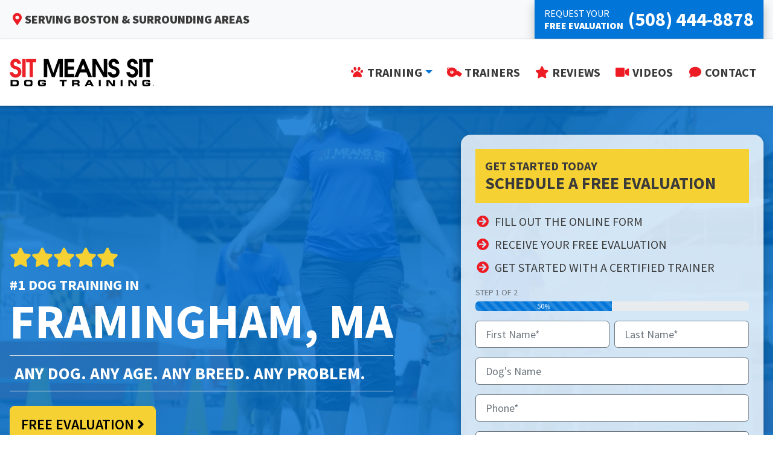

--- FILE ---
content_type: text/html; charset=UTF-8
request_url: https://sitmeanssitmass.com/service-areas/framingham-ma/
body_size: 102724
content:
<!doctype html>
<html lang="en-US">
<head>
	<meta charset="UTF-8">
<script type="text/javascript">
/* <![CDATA[ */
var gform;gform||(document.addEventListener("gform_main_scripts_loaded",function(){gform.scriptsLoaded=!0}),document.addEventListener("gform/theme/scripts_loaded",function(){gform.themeScriptsLoaded=!0}),window.addEventListener("DOMContentLoaded",function(){gform.domLoaded=!0}),gform={domLoaded:!1,scriptsLoaded:!1,themeScriptsLoaded:!1,isFormEditor:()=>"function"==typeof InitializeEditor,callIfLoaded:function(o){return!(!gform.domLoaded||!gform.scriptsLoaded||!gform.themeScriptsLoaded&&!gform.isFormEditor()||(gform.isFormEditor()&&console.warn("The use of gform.initializeOnLoaded() is deprecated in the form editor context and will be removed in Gravity Forms 3.1."),o(),0))},initializeOnLoaded:function(o){gform.callIfLoaded(o)||(document.addEventListener("gform_main_scripts_loaded",()=>{gform.scriptsLoaded=!0,gform.callIfLoaded(o)}),document.addEventListener("gform/theme/scripts_loaded",()=>{gform.themeScriptsLoaded=!0,gform.callIfLoaded(o)}),window.addEventListener("DOMContentLoaded",()=>{gform.domLoaded=!0,gform.callIfLoaded(o)}))},hooks:{action:{},filter:{}},addAction:function(o,r,e,t){gform.addHook("action",o,r,e,t)},addFilter:function(o,r,e,t){gform.addHook("filter",o,r,e,t)},doAction:function(o){gform.doHook("action",o,arguments)},applyFilters:function(o){return gform.doHook("filter",o,arguments)},removeAction:function(o,r){gform.removeHook("action",o,r)},removeFilter:function(o,r,e){gform.removeHook("filter",o,r,e)},addHook:function(o,r,e,t,n){null==gform.hooks[o][r]&&(gform.hooks[o][r]=[]);var d=gform.hooks[o][r];null==n&&(n=r+"_"+d.length),gform.hooks[o][r].push({tag:n,callable:e,priority:t=null==t?10:t})},doHook:function(r,o,e){var t;if(e=Array.prototype.slice.call(e,1),null!=gform.hooks[r][o]&&((o=gform.hooks[r][o]).sort(function(o,r){return o.priority-r.priority}),o.forEach(function(o){"function"!=typeof(t=o.callable)&&(t=window[t]),"action"==r?t.apply(null,e):e[0]=t.apply(null,e)})),"filter"==r)return e[0]},removeHook:function(o,r,t,n){var e;null!=gform.hooks[o][r]&&(e=(e=gform.hooks[o][r]).filter(function(o,r,e){return!!(null!=n&&n!=o.tag||null!=t&&t!=o.priority)}),gform.hooks[o][r]=e)}});
/* ]]> */
</script>

	<meta http-equiv="x-ua-compatible" content="ie=edge">
	<meta name="viewport" content="width=device-width, initial-scale=1, shrink-to-fit=no">
	<link rel="profile" href="https://gmpg.org/xfn/11">
	<link rel="shortcut icon" href="https://sitmeanssitmass.com/wp-content/themes/sms-2023/img/favicon.png">

	<!-- Webp Support -->
	<script>

	  !function(e){"use strict";function s(s){if(s){var t=e.documentElement;t.classList?t.classList.add("webp"):t.className+=" webp",window.sessionStorage.setItem("webpSupport",!0)}}!function(e){if(window.sessionStorage&&window.sessionStorage.getItem("webpSupport"))s(!0);else{var t=new Image;t.onload=t.onerror=function(){e(2===t.height)},t.src="[data-uri]"}}(s)}(document);

	</script>

	<!-- StyleSheet -->
	<link rel="stylesheet" href="https://sitmeanssitmass.com/wp-content/themes/sms-2023/style.css">

	<!-- WEB FONTS -->
	<link rel="preconnect" href="https://fonts.googleapis.com">
	<link rel="preconnect" href="https://fonts.gstatic.com" crossorigin>
	<!-- optionally increase loading priority -->
	<link rel="preload" as="style" href="https://fonts.googleapis.com/css2?family=Source+Sans+Pro:ital,wght@0,400;0,600;0,700;0,900;1,400;1,700;1,900&display=swap">

	<!-- async CSS -->
	<link rel="stylesheet" media="print" onload="this.onload=null;this.removeAttribute('media');" href="https://fonts.googleapis.com/css2?family=Source+Sans+Pro:ital,wght@0,400;0,600;0,700;0,900;1,400;1,700;1,900&display=swap">

	<!-- no-JS fallback -->
	<noscript>
	    <link rel="stylesheet" href="https://fonts.googleapis.com/css2?family=Source+Sans+Pro:ital,wght@0,400;0,600;0,700;0,900;1,400;1,700;1,900&display=swap">
	</noscript>

	<!-- Google tag (gtag.js) -->
<script async src="https://www.googletagmanager.com/gtag/js?id=G-ZZ238624QK"></script>
<script>
  window.dataLayer = window.dataLayer || [];
  function gtag(){dataLayer.push(arguments);}
  gtag('js', new Date());

  gtag('config', 'G-ZZ238624QK');
</script>

<script type='application/ld+json'>
  {
   "@context": "http://schema.org",
   "@type": "LocalBusiness",
   "name": "Sit Means Sit - Massachusetts",
   "alternateName": "Sit Means Sit Dog Training",
   "image": "",
   "logo": "https://sitmeanssitmass.com/wp-content/themes/sms-2023/img/logo.png",
   "hasMap": "https://goo.gl/maps/kYxFUT2u8vy",
   "@id": "https://sitmeanssitmass.com/",
   "url": "https://sitmeanssitmass.com/",
   "telephone": "(508) 444-8878",   
   "sameAs": [
     "https://www.facebook.com/sitmeanssitmass",
     "https://twitter.com/SitMeansSit_MA",
     "https://www.yelp.com/biz/sit-means-sit-south-easton"
   ],
   "address": {
     "@type": "PostalAddress",
     "streetAddress": "2 Foundry St",
     "addressLocality": "South Easton",
     "addressRegion": "MA",
     "postalCode": "02375",
     "addressCountry": "US"
   },
   "geo": {
       "@type": "GeoCoordinates",
       "latitude": 42.0109421,
       "longitude": -71.0611284
   },
    "openingHoursSpecification": [{
      "@type": "OpeningHoursSpecification",
      "dayOfWeek": "Monday",
      "opens": "08:00",
      "closes": "18:00"
    },{
      "@type": "OpeningHoursSpecification",
      "dayOfWeek": "Tuesday",
      "opens": "08:00",
      "closes": "18:00"
    },{
      "@type": "OpeningHoursSpecification",
      "dayOfWeek": "Wednesday",
      "opens": "08:00",
      "closes": "18:00"   
    },{
      "@type": "OpeningHoursSpecification",
      "dayOfWeek": "Thursday",
      "opens": "08:00",
      "closes": "18:00"
    },{
      "@type": "OpeningHoursSpecification",
      "dayOfWeek": "Friday",
      "opens": "08:00",
      "closes": "18:00"
    },{
      "@type": "OpeningHoursSpecification",
      "dayOfWeek": "Saturday",
      "opens": "08:00",
      "closes": "18:00"    
    }]
  }
  </script>
	<meta name='robots' content='index, follow, max-image-preview:large, max-snippet:-1, max-video-preview:-1' />

	<!-- This site is optimized with the Yoast SEO plugin v26.8 - https://yoast.com/product/yoast-seo-wordpress/ -->
	<title>Best Dog Training in Framingham, MA - Puppy Training in Framingham, MA</title>
	<meta name="description" content="Sit Means Sit offers dog obedience training in Framingham, MA. From puppy training to advanced training, we have you covered. Get a free evaluation!" />
	<link rel="canonical" href="https://sitmeanssitmass.com/service-areas/framingham-ma/" />
	<meta property="og:locale" content="en_US" />
	<meta property="og:type" content="article" />
	<meta property="og:title" content="Best Dog Training in Framingham, MA - Puppy Training in Framingham, MA" />
	<meta property="og:description" content="Sit Means Sit offers dog obedience training in Framingham, MA. From puppy training to advanced training, we have you covered. Get a free evaluation!" />
	<meta property="og:url" content="https://sitmeanssitmass.com/service-areas/framingham-ma/" />
	<meta property="og:site_name" content="Sit Means Sit - Massachusetts" />
	<meta name="twitter:card" content="summary_large_image" />
	<script type="application/ld+json" class="yoast-schema-graph">{"@context":"https://schema.org","@graph":[{"@type":"WebPage","@id":"https://sitmeanssitmass.com/service-areas/framingham-ma/","url":"https://sitmeanssitmass.com/service-areas/framingham-ma/","name":"Best Dog Training in Framingham, MA - Puppy Training in Framingham, MA","isPartOf":{"@id":"https://sitmeanssitmass.com/#website"},"datePublished":"2024-04-10T14:19:24+00:00","description":"Sit Means Sit offers dog obedience training in Framingham, MA. From puppy training to advanced training, we have you covered. Get a free evaluation!","breadcrumb":{"@id":"https://sitmeanssitmass.com/service-areas/framingham-ma/#breadcrumb"},"inLanguage":"en-US","potentialAction":[{"@type":"ReadAction","target":["https://sitmeanssitmass.com/service-areas/framingham-ma/"]}]},{"@type":"BreadcrumbList","@id":"https://sitmeanssitmass.com/service-areas/framingham-ma/#breadcrumb","itemListElement":[{"@type":"ListItem","position":1,"name":"Home","item":"https://sitmeanssitmass.com/"},{"@type":"ListItem","position":2,"name":"Service Areas","item":"https://sitmeanssitmass.com/service-areas/"},{"@type":"ListItem","position":3,"name":"Framingham, MA"}]},{"@type":"WebSite","@id":"https://sitmeanssitmass.com/#website","url":"https://sitmeanssitmass.com/","name":"Sit Means Sit - Massachusetts","description":"Dog and puppy obedience training","potentialAction":[{"@type":"SearchAction","target":{"@type":"EntryPoint","urlTemplate":"https://sitmeanssitmass.com/?s={search_term_string}"},"query-input":{"@type":"PropertyValueSpecification","valueRequired":true,"valueName":"search_term_string"}}],"inLanguage":"en-US"}]}</script>
	<!-- / Yoast SEO plugin. -->


<link rel="alternate" title="oEmbed (JSON)" type="application/json+oembed" href="https://sitmeanssitmass.com/wp-json/oembed/1.0/embed?url=https%3A%2F%2Fsitmeanssitmass.com%2Fservice-areas%2Fframingham-ma%2F" />
<link rel="alternate" title="oEmbed (XML)" type="text/xml+oembed" href="https://sitmeanssitmass.com/wp-json/oembed/1.0/embed?url=https%3A%2F%2Fsitmeanssitmass.com%2Fservice-areas%2Fframingham-ma%2F&#038;format=xml" />
<style id='wp-img-auto-sizes-contain-inline-css' type='text/css'>
img:is([sizes=auto i],[sizes^="auto," i]){contain-intrinsic-size:3000px 1500px}
/*# sourceURL=wp-img-auto-sizes-contain-inline-css */
</style>
<style id='classic-theme-styles-inline-css' type='text/css'>
/*! This file is auto-generated */
.wp-block-button__link{color:#fff;background-color:#32373c;border-radius:9999px;box-shadow:none;text-decoration:none;padding:calc(.667em + 2px) calc(1.333em + 2px);font-size:1.125em}.wp-block-file__button{background:#32373c;color:#fff;text-decoration:none}
/*# sourceURL=/wp-includes/css/classic-themes.min.css */
</style>
<script type="text/javascript" src="https://sitmeanssitmass.com/wp-includes/js/jquery/jquery.min.js?ver=3.7.1" id="jquery-core-js"></script>
<script type="text/javascript" src="https://sitmeanssitmass.com/wp-includes/js/jquery/jquery-migrate.min.js?ver=3.4.1" id="jquery-migrate-js"></script>
<script type="text/javascript" src="https://sitmeanssitmass.com/wp-content/plugins/handl-utm-grabber/js/js.cookie.js?ver=6.9" id="js.cookie-js"></script>
<script type="text/javascript" id="handl-utm-grabber-js-extra">
/* <![CDATA[ */
var handl_utm = [];
//# sourceURL=handl-utm-grabber-js-extra
/* ]]> */
</script>
<script type="text/javascript" src="https://sitmeanssitmass.com/wp-content/plugins/handl-utm-grabber/js/handl-utm-grabber.js?ver=6.9" id="handl-utm-grabber-js"></script>
<link rel="https://api.w.org/" href="https://sitmeanssitmass.com/wp-json/" />

<style id='global-styles-inline-css' type='text/css'>
:root{--wp--preset--aspect-ratio--square: 1;--wp--preset--aspect-ratio--4-3: 4/3;--wp--preset--aspect-ratio--3-4: 3/4;--wp--preset--aspect-ratio--3-2: 3/2;--wp--preset--aspect-ratio--2-3: 2/3;--wp--preset--aspect-ratio--16-9: 16/9;--wp--preset--aspect-ratio--9-16: 9/16;--wp--preset--color--black: #000000;--wp--preset--color--cyan-bluish-gray: #abb8c3;--wp--preset--color--white: #ffffff;--wp--preset--color--pale-pink: #f78da7;--wp--preset--color--vivid-red: #cf2e2e;--wp--preset--color--luminous-vivid-orange: #ff6900;--wp--preset--color--luminous-vivid-amber: #fcb900;--wp--preset--color--light-green-cyan: #7bdcb5;--wp--preset--color--vivid-green-cyan: #00d084;--wp--preset--color--pale-cyan-blue: #8ed1fc;--wp--preset--color--vivid-cyan-blue: #0693e3;--wp--preset--color--vivid-purple: #9b51e0;--wp--preset--gradient--vivid-cyan-blue-to-vivid-purple: linear-gradient(135deg,rgb(6,147,227) 0%,rgb(155,81,224) 100%);--wp--preset--gradient--light-green-cyan-to-vivid-green-cyan: linear-gradient(135deg,rgb(122,220,180) 0%,rgb(0,208,130) 100%);--wp--preset--gradient--luminous-vivid-amber-to-luminous-vivid-orange: linear-gradient(135deg,rgb(252,185,0) 0%,rgb(255,105,0) 100%);--wp--preset--gradient--luminous-vivid-orange-to-vivid-red: linear-gradient(135deg,rgb(255,105,0) 0%,rgb(207,46,46) 100%);--wp--preset--gradient--very-light-gray-to-cyan-bluish-gray: linear-gradient(135deg,rgb(238,238,238) 0%,rgb(169,184,195) 100%);--wp--preset--gradient--cool-to-warm-spectrum: linear-gradient(135deg,rgb(74,234,220) 0%,rgb(151,120,209) 20%,rgb(207,42,186) 40%,rgb(238,44,130) 60%,rgb(251,105,98) 80%,rgb(254,248,76) 100%);--wp--preset--gradient--blush-light-purple: linear-gradient(135deg,rgb(255,206,236) 0%,rgb(152,150,240) 100%);--wp--preset--gradient--blush-bordeaux: linear-gradient(135deg,rgb(254,205,165) 0%,rgb(254,45,45) 50%,rgb(107,0,62) 100%);--wp--preset--gradient--luminous-dusk: linear-gradient(135deg,rgb(255,203,112) 0%,rgb(199,81,192) 50%,rgb(65,88,208) 100%);--wp--preset--gradient--pale-ocean: linear-gradient(135deg,rgb(255,245,203) 0%,rgb(182,227,212) 50%,rgb(51,167,181) 100%);--wp--preset--gradient--electric-grass: linear-gradient(135deg,rgb(202,248,128) 0%,rgb(113,206,126) 100%);--wp--preset--gradient--midnight: linear-gradient(135deg,rgb(2,3,129) 0%,rgb(40,116,252) 100%);--wp--preset--font-size--small: 13px;--wp--preset--font-size--medium: 20px;--wp--preset--font-size--large: 36px;--wp--preset--font-size--x-large: 42px;--wp--preset--spacing--20: 0.44rem;--wp--preset--spacing--30: 0.67rem;--wp--preset--spacing--40: 1rem;--wp--preset--spacing--50: 1.5rem;--wp--preset--spacing--60: 2.25rem;--wp--preset--spacing--70: 3.38rem;--wp--preset--spacing--80: 5.06rem;--wp--preset--shadow--natural: 6px 6px 9px rgba(0, 0, 0, 0.2);--wp--preset--shadow--deep: 12px 12px 50px rgba(0, 0, 0, 0.4);--wp--preset--shadow--sharp: 6px 6px 0px rgba(0, 0, 0, 0.2);--wp--preset--shadow--outlined: 6px 6px 0px -3px rgb(255, 255, 255), 6px 6px rgb(0, 0, 0);--wp--preset--shadow--crisp: 6px 6px 0px rgb(0, 0, 0);}:where(.is-layout-flex){gap: 0.5em;}:where(.is-layout-grid){gap: 0.5em;}body .is-layout-flex{display: flex;}.is-layout-flex{flex-wrap: wrap;align-items: center;}.is-layout-flex > :is(*, div){margin: 0;}body .is-layout-grid{display: grid;}.is-layout-grid > :is(*, div){margin: 0;}:where(.wp-block-columns.is-layout-flex){gap: 2em;}:where(.wp-block-columns.is-layout-grid){gap: 2em;}:where(.wp-block-post-template.is-layout-flex){gap: 1.25em;}:where(.wp-block-post-template.is-layout-grid){gap: 1.25em;}.has-black-color{color: var(--wp--preset--color--black) !important;}.has-cyan-bluish-gray-color{color: var(--wp--preset--color--cyan-bluish-gray) !important;}.has-white-color{color: var(--wp--preset--color--white) !important;}.has-pale-pink-color{color: var(--wp--preset--color--pale-pink) !important;}.has-vivid-red-color{color: var(--wp--preset--color--vivid-red) !important;}.has-luminous-vivid-orange-color{color: var(--wp--preset--color--luminous-vivid-orange) !important;}.has-luminous-vivid-amber-color{color: var(--wp--preset--color--luminous-vivid-amber) !important;}.has-light-green-cyan-color{color: var(--wp--preset--color--light-green-cyan) !important;}.has-vivid-green-cyan-color{color: var(--wp--preset--color--vivid-green-cyan) !important;}.has-pale-cyan-blue-color{color: var(--wp--preset--color--pale-cyan-blue) !important;}.has-vivid-cyan-blue-color{color: var(--wp--preset--color--vivid-cyan-blue) !important;}.has-vivid-purple-color{color: var(--wp--preset--color--vivid-purple) !important;}.has-black-background-color{background-color: var(--wp--preset--color--black) !important;}.has-cyan-bluish-gray-background-color{background-color: var(--wp--preset--color--cyan-bluish-gray) !important;}.has-white-background-color{background-color: var(--wp--preset--color--white) !important;}.has-pale-pink-background-color{background-color: var(--wp--preset--color--pale-pink) !important;}.has-vivid-red-background-color{background-color: var(--wp--preset--color--vivid-red) !important;}.has-luminous-vivid-orange-background-color{background-color: var(--wp--preset--color--luminous-vivid-orange) !important;}.has-luminous-vivid-amber-background-color{background-color: var(--wp--preset--color--luminous-vivid-amber) !important;}.has-light-green-cyan-background-color{background-color: var(--wp--preset--color--light-green-cyan) !important;}.has-vivid-green-cyan-background-color{background-color: var(--wp--preset--color--vivid-green-cyan) !important;}.has-pale-cyan-blue-background-color{background-color: var(--wp--preset--color--pale-cyan-blue) !important;}.has-vivid-cyan-blue-background-color{background-color: var(--wp--preset--color--vivid-cyan-blue) !important;}.has-vivid-purple-background-color{background-color: var(--wp--preset--color--vivid-purple) !important;}.has-black-border-color{border-color: var(--wp--preset--color--black) !important;}.has-cyan-bluish-gray-border-color{border-color: var(--wp--preset--color--cyan-bluish-gray) !important;}.has-white-border-color{border-color: var(--wp--preset--color--white) !important;}.has-pale-pink-border-color{border-color: var(--wp--preset--color--pale-pink) !important;}.has-vivid-red-border-color{border-color: var(--wp--preset--color--vivid-red) !important;}.has-luminous-vivid-orange-border-color{border-color: var(--wp--preset--color--luminous-vivid-orange) !important;}.has-luminous-vivid-amber-border-color{border-color: var(--wp--preset--color--luminous-vivid-amber) !important;}.has-light-green-cyan-border-color{border-color: var(--wp--preset--color--light-green-cyan) !important;}.has-vivid-green-cyan-border-color{border-color: var(--wp--preset--color--vivid-green-cyan) !important;}.has-pale-cyan-blue-border-color{border-color: var(--wp--preset--color--pale-cyan-blue) !important;}.has-vivid-cyan-blue-border-color{border-color: var(--wp--preset--color--vivid-cyan-blue) !important;}.has-vivid-purple-border-color{border-color: var(--wp--preset--color--vivid-purple) !important;}.has-vivid-cyan-blue-to-vivid-purple-gradient-background{background: var(--wp--preset--gradient--vivid-cyan-blue-to-vivid-purple) !important;}.has-light-green-cyan-to-vivid-green-cyan-gradient-background{background: var(--wp--preset--gradient--light-green-cyan-to-vivid-green-cyan) !important;}.has-luminous-vivid-amber-to-luminous-vivid-orange-gradient-background{background: var(--wp--preset--gradient--luminous-vivid-amber-to-luminous-vivid-orange) !important;}.has-luminous-vivid-orange-to-vivid-red-gradient-background{background: var(--wp--preset--gradient--luminous-vivid-orange-to-vivid-red) !important;}.has-very-light-gray-to-cyan-bluish-gray-gradient-background{background: var(--wp--preset--gradient--very-light-gray-to-cyan-bluish-gray) !important;}.has-cool-to-warm-spectrum-gradient-background{background: var(--wp--preset--gradient--cool-to-warm-spectrum) !important;}.has-blush-light-purple-gradient-background{background: var(--wp--preset--gradient--blush-light-purple) !important;}.has-blush-bordeaux-gradient-background{background: var(--wp--preset--gradient--blush-bordeaux) !important;}.has-luminous-dusk-gradient-background{background: var(--wp--preset--gradient--luminous-dusk) !important;}.has-pale-ocean-gradient-background{background: var(--wp--preset--gradient--pale-ocean) !important;}.has-electric-grass-gradient-background{background: var(--wp--preset--gradient--electric-grass) !important;}.has-midnight-gradient-background{background: var(--wp--preset--gradient--midnight) !important;}.has-small-font-size{font-size: var(--wp--preset--font-size--small) !important;}.has-medium-font-size{font-size: var(--wp--preset--font-size--medium) !important;}.has-large-font-size{font-size: var(--wp--preset--font-size--large) !important;}.has-x-large-font-size{font-size: var(--wp--preset--font-size--x-large) !important;}
/*# sourceURL=global-styles-inline-css */
</style>
</head>

<body class="wp-singular service-areas-template-default single single-service-areas postid-82 wp-theme-sms-2023">

	<!--[if lte IE 10]>
		<style type="text/css">.browserupgrade {padding: 24px;background: yellow;color: red;font-weight: bold;font-size: 20px;position: fixed;top: 0;left:0;right: 0;z-index: 99999;}</style>
		<p class="browserupgrade">Our website will not work with the <u>outdated</u> browser you are using. Please <a href="https://browsehappy.com/">upgrade your browser</a> to improve your experience and security.</p>
	<![endif]-->

<div id="page" class="site">

	<header id="masthead" class="site-header">

		<div class="top-bar-bg bg-light border-bottom">

			<div class="container-xl container-xxl d-none d-lg-block">

				<div class="row align-items-stretch">

					<div class="col py-3 bg-light d-flex align-items-center fw-bolder text-uppercase fs-5">

						<i class="fas fa-map-marker-alt text-danger"></i> Serving Boston & Surrounding Areas
					</div><!--  .col-lg-8 -->

					<div class="col-auto col-xxl-4">

						<a href="https://sitmeanssitmass.com/contact/" title="Contact" class="d-flex py-2 px-3 top-btn shadow">
							
							<div class="d-flex justify-content-center align-items-center">

								<p class="mb-0 text-uppercase text-white lh-sm">Request Your <span class="fw-bolder d-block">Free Evaluation</span></p>

								<div class="d-block fs-2 fw-bold ms-2 text-decoration-none">

									(508)&nbsp;444-8878
								</div>

							</div>

						</a>

					</div><!--  .col-lg-4 -->

				</div><!--  .row -->

			</div><!--  .d-none d-lg-block -->

		</div><!--  .top-bar-bg -->

		<div class="navbar navbar-expand-xl">
				
			<div class="container-xl container-xxl">

				<h1 class="site-branding navbar-brand mb-0">

					<a href="https://sitmeanssitmass.com/" rel="home">
						
						<img src="https://sitmeanssitmass.com/wp-content/themes/sms-2023/img/logo.svg" onerror="this.src='https://sitmeanssitmass.com/wp-content/themes/sms-2023/img/logo.png'; this.onerror=null;" alt="Sit Means Sit - Massachusetts" width="239" height="64">

					</a>
					
				</h1><!--  .site-branding navbar-brand -->

				<a href="tel:+15084448878" class="navbar-toggler ms-auto d-lg-none"><i class="fas fa-mobile-alt"></i><span class="tog-t">Call</span></a>

				<nav id="site-navigation" class="main-navigation ms-xl-auto">

					<button class="navbar-toggler menu-toggler" type="button" data-bs-toggle="offcanvas" data-bs-target="#primaryMenu" aria-controls="primaryMenu">

						<i class="fas fa-bars"></i>

						<span class="tog-t">Menu</span>

					</button>

					<div class="navbar-collapse" data-bs-scroll="false" tabindex="-1" id="primaryMenu" aria-labelledby="primaryMenuLabel">

						<div class="offcanvas-header nb-h d-xl-none">

							<h5 id="primaryMenuLabel" class="mb-0"><img src="https://sitmeanssitmass.com/wp-content/themes/sms-2023/img/logo-footer.svg" onerror="this.src='https://sitmeanssitmass.com/wp-content/themes/sms-2023/img/logo-footer.png'; this.onerror=null;" alt="Sit Means Sit - Massachusetts" class="nav-logo" width="168" height="32"> <span class="sr-only">Sit Means Sit - Massachusetts</span></h5>

							<button type="button" class="btn" data-bs-dismiss="offcanvas" data-bs-target="#primaryMenu" aria-label="Close"><i class="fas fa-times fs-5 text-white"></i></button>

						</div>

						<ul id="priNav" class="navbar-nav ms-auto" itemscope itemtype="http://www.schema.org/SiteNavigationElement"><li  class="mega-menu menu-item menu-item-has-children dropdown nav-item"><a href="#" data-bs-toggle="dropdown" aria-haspopup="true" aria-expanded="false" class="dropdown-toggle nav-link" id="menu-item-dropdown-59"><span itemprop="name"><i class="fas fa-paw"></i> Training</span></a>
<ul class="dropdown-menu" aria-labelledby="menu-item-dropdown-59">
	<li  class="menu-item menu-item-has-children dropdown nav-item"><a itemprop="url" href="https://sitmeanssitmass.com/training-programs/" class="dropdown-item nav-link"><span itemprop="name">Training Programs</span></a>
	<ul class="dropdown-menu" aria-labelledby="menu-item-dropdown-59">
		<li  class="menu-item nav-item"><a itemprop="url" href="https://sitmeanssitmass.com/training-programs/day-training/" class="dropdown-item nav-link"><span itemprop="name">Day Training</span></a></li>
		<li  class="menu-item nav-item"><a itemprop="url" href="https://sitmeanssitmass.com/training-programs/puppy-training-2/" class="dropdown-item nav-link"><span itemprop="name">Puppy Training</span></a></li>
	</ul>
</li>
	<li  class="menu-item menu-item-has-children dropdown nav-item"><a itemprop="url" href="https://sitmeanssitmass.com/behavioral-training/" class="dropdown-item nav-link"><span itemprop="name">Behavioral Modification Training</span></a>
	<ul class="dropdown-menu" aria-labelledby="menu-item-dropdown-59">
		<li  class="menu-item nav-item"><a itemprop="url" href="https://sitmeanssitmass.com/behavioral-training/aggressive/" class="dropdown-item nav-link"><span itemprop="name">Aggressive</span></a></li>
		<li  class="menu-item nav-item"><a itemprop="url" href="https://sitmeanssitmass.com/behavioral-training/high-anxiety-fear/" class="dropdown-item nav-link"><span itemprop="name">High Anxiety/Fear</span></a></li>
		<li  class="menu-item nav-item"><a itemprop="url" href="https://sitmeanssitmass.com/behavioral-training/high-distraction/" class="dropdown-item nav-link"><span itemprop="name">High-Distraction</span></a></li>
		<li  class="menu-item nav-item"><a itemprop="url" href="https://sitmeanssitmass.com/behavioral-training/off-leash/" class="dropdown-item nav-link"><span itemprop="name">Off-Leash</span></a></li>
		<li  class="menu-item nav-item"><a itemprop="url" href="https://sitmeanssitmass.com/behavioral-training/reactive/" class="dropdown-item nav-link"><span itemprop="name">Reactive</span></a></li>
		<li  class="menu-item nav-item"><a itemprop="url" href="https://sitmeanssitmass.com/behavioral-training/socialization/" class="dropdown-item nav-link"><span itemprop="name">Socialization</span></a></li>
	</ul>
</li>
</ul>
</li>
<li  class="menu-item nav-item"><a itemprop="url" href="https://sitmeanssitmass.com/sms-trainers/" class="nav-link"><span itemprop="name"><i class="fas fa-whistle"></i> Trainers</span></a></li>
<li  class="menu-item nav-item"><a itemprop="url" href="https://sitmeanssitmass.com/sms-testimonials/" class="nav-link"><span itemprop="name"><i class="fas fa-star"></i> Reviews</span></a></li>
<li  class="menu-item nav-item"><a itemprop="url" href="https://sitmeanssitmass.com/sms-videos/" class="nav-link"><span itemprop="name"><i class="fas fa-video"></i> Videos</span></a></li>
<li  class="menu-item nav-item"><a itemprop="url" href="https://sitmeanssitmass.com/contact/" class="nav-link"><span itemprop="name"><i class="fas fa-comment"></i> Contact</span></a></li>
</ul><div class="mt-3 px-3 d-xl-none"><a href="tel:+15084448878" class="btn btn-warning btn-lg d-block"><i class="fas fa-phone"></i> (508)&nbsp;444-8878</a> <a href="https://sitmeanssitmass.com/contact/" class="btn btn-warning btn-lg d-block mt-4">Schedule Free Evaluation <i class="fas fa-angle-right"></i></a></div>
					</div><!--  .navbar-collapse offcanvas-collapse -->

				</nav>
				
			</div><!--  .container -->

		</div><!-- .navbar .navbar-expand-lg -->

	</header>



	<div id="content" class="site-content">

<div id="primary" class="content-area">

	<main id="main" class="site-main">
		
	<div class="jumbotron jumbo-vid position-relative py-lg-5 overflow-hidden d-flex align-items-center">

		<div class="container-xl container-xxl">

			<div class="row align-items-lg-stretch">

				<div class="col-lg-7 d-flex align-items-center jumbo-left">

					<div class="jumbo-txt mt-2 mt-lg-0">

						<i class="fas fa-star fa-2x text-warning"></i><i class="fas fa-star fa-2x text-warning"></i><i class="fas fa-star fa-2x text-warning"></i><i class="fas fa-star fa-2x text-warning"></i><i class="fas fa-star fa-2x text-warning"></i>

						<header class="page-header">

						
							<h1 class="display-1 lh-1 text-white"><span class="d-block fs-4 mt-3 mb-2">#1&nbsp;Dog&nbsp;Training&nbsp;in</span> Framingham, MA</h1>

							<p class="mt-3 mb-lg-4 p-2 border-top border-bottom fs-3 text-uppercase fw-bold">Any&nbsp;Dog. Any&nbsp;Age. Any&nbsp;Breed. Any&nbsp;Problem.</p>

						
						</header>

						<p class="mb-0"><a href="https://sitmeanssitmass.com/contact/" class="btn btn-lg btn-warning d-none d-lg-inline-block">Free Evaluation <i class="fas fa-angle-right"></i></a></p>

					</div>

					<video autoplay muted loop playsinline poster="https://sitmeanssitmass.com/wp-content/themes/sms-2023/img/poster.jpg" src="https://sitmeanssitmass.com/wp-content/themes/sms-2023/img/dog-training-video.mp4" type="video/mp4" id="home-vid"></video>

				</div><!--  .col-lg-7-->

				<div class="col-lg-5 p-0 px-lg-3 z-20">

	<div class="j-form p-4 shadow">
		
		<div class="position-relative bg-warning text-dark p-3 mb-3 rounded-lg">

			<h2 class="h3 mb-0"><span class="fs-5 text-uppercase d-block">Get Started Today</span> <span class="d-none d-xl-inline">Schedule a</span> Free&nbsp;Evaluation</h2>

		</div><!--  .r-band -->

		<ul class="fa-ul fs-5" style="margin-left:2rem!important">

			<li class="mb-2"><span class="fa-li"><i class="fas fa-arrow-circle-right text-danger fa-fw"></i></span> Fill out the online form
		</li>

			<li class="mb-2"><span class="fa-li"><i class="fas fa-arrow-circle-right text-danger fa-fw"></i></span> Receive your free evaluation
		</li>

			<li><span class="fa-li"><i class="fas fa-arrow-circle-right text-danger fa-fw"></i></span> Get started with a certified&nbsp;trainer
		</li>

		</ul>

		
                <div class='gf_browser_chrome gform_wrapper gform-theme gform-theme--foundation gform-theme--framework gform-theme--orbital' data-form-theme='orbital' data-form-index='0' id='gform_wrapper_2' ><style>#gform_wrapper_2[data-form-index="0"].gform-theme,[data-parent-form="2_0"]{--gf-color-primary: #204ce5;--gf-color-primary-rgb: 32, 76, 229;--gf-color-primary-contrast: #fff;--gf-color-primary-contrast-rgb: 255, 255, 255;--gf-color-primary-darker: #001AB3;--gf-color-primary-lighter: #527EFF;--gf-color-secondary: #fff;--gf-color-secondary-rgb: 255, 255, 255;--gf-color-secondary-contrast: #112337;--gf-color-secondary-contrast-rgb: 17, 35, 55;--gf-color-secondary-darker: #F5F5F5;--gf-color-secondary-lighter: #FFFFFF;--gf-color-out-ctrl-light: rgba(17, 35, 55, 0.1);--gf-color-out-ctrl-light-rgb: 17, 35, 55;--gf-color-out-ctrl-light-darker: rgba(104, 110, 119, 0.35);--gf-color-out-ctrl-light-lighter: #F5F5F5;--gf-color-out-ctrl-dark: #585e6a;--gf-color-out-ctrl-dark-rgb: 88, 94, 106;--gf-color-out-ctrl-dark-darker: #112337;--gf-color-out-ctrl-dark-lighter: rgba(17, 35, 55, 0.65);--gf-color-in-ctrl: #fff;--gf-color-in-ctrl-rgb: 255, 255, 255;--gf-color-in-ctrl-contrast: #112337;--gf-color-in-ctrl-contrast-rgb: 17, 35, 55;--gf-color-in-ctrl-darker: #F5F5F5;--gf-color-in-ctrl-lighter: #FFFFFF;--gf-color-in-ctrl-primary: #204ce5;--gf-color-in-ctrl-primary-rgb: 32, 76, 229;--gf-color-in-ctrl-primary-contrast: #fff;--gf-color-in-ctrl-primary-contrast-rgb: 255, 255, 255;--gf-color-in-ctrl-primary-darker: #001AB3;--gf-color-in-ctrl-primary-lighter: #527EFF;--gf-color-in-ctrl-light: rgba(17, 35, 55, 0.1);--gf-color-in-ctrl-light-rgb: 17, 35, 55;--gf-color-in-ctrl-light-darker: rgba(104, 110, 119, 0.35);--gf-color-in-ctrl-light-lighter: #F5F5F5;--gf-color-in-ctrl-dark: #585e6a;--gf-color-in-ctrl-dark-rgb: 88, 94, 106;--gf-color-in-ctrl-dark-darker: #112337;--gf-color-in-ctrl-dark-lighter: rgba(17, 35, 55, 0.65);--gf-radius: 3px;--gf-font-size-secondary: 14px;--gf-font-size-tertiary: 13px;--gf-icon-ctrl-number: url("data:image/svg+xml,%3Csvg width='8' height='14' viewBox='0 0 8 14' fill='none' xmlns='http://www.w3.org/2000/svg'%3E%3Cpath fill-rule='evenodd' clip-rule='evenodd' d='M4 0C4.26522 5.96046e-08 4.51957 0.105357 4.70711 0.292893L7.70711 3.29289C8.09763 3.68342 8.09763 4.31658 7.70711 4.70711C7.31658 5.09763 6.68342 5.09763 6.29289 4.70711L4 2.41421L1.70711 4.70711C1.31658 5.09763 0.683417 5.09763 0.292893 4.70711C-0.0976311 4.31658 -0.097631 3.68342 0.292893 3.29289L3.29289 0.292893C3.48043 0.105357 3.73478 0 4 0ZM0.292893 9.29289C0.683417 8.90237 1.31658 8.90237 1.70711 9.29289L4 11.5858L6.29289 9.29289C6.68342 8.90237 7.31658 8.90237 7.70711 9.29289C8.09763 9.68342 8.09763 10.3166 7.70711 10.7071L4.70711 13.7071C4.31658 14.0976 3.68342 14.0976 3.29289 13.7071L0.292893 10.7071C-0.0976311 10.3166 -0.0976311 9.68342 0.292893 9.29289Z' fill='rgba(17, 35, 55, 0.65)'/%3E%3C/svg%3E");--gf-icon-ctrl-select: url("data:image/svg+xml,%3Csvg width='10' height='6' viewBox='0 0 10 6' fill='none' xmlns='http://www.w3.org/2000/svg'%3E%3Cpath fill-rule='evenodd' clip-rule='evenodd' d='M0.292893 0.292893C0.683417 -0.097631 1.31658 -0.097631 1.70711 0.292893L5 3.58579L8.29289 0.292893C8.68342 -0.0976311 9.31658 -0.0976311 9.70711 0.292893C10.0976 0.683417 10.0976 1.31658 9.70711 1.70711L5.70711 5.70711C5.31658 6.09763 4.68342 6.09763 4.29289 5.70711L0.292893 1.70711C-0.0976311 1.31658 -0.0976311 0.683418 0.292893 0.292893Z' fill='rgba(17, 35, 55, 0.65)'/%3E%3C/svg%3E");--gf-icon-ctrl-search: url("data:image/svg+xml,%3Csvg width='640' height='640' xmlns='http://www.w3.org/2000/svg'%3E%3Cpath d='M256 128c-70.692 0-128 57.308-128 128 0 70.691 57.308 128 128 128 70.691 0 128-57.309 128-128 0-70.692-57.309-128-128-128zM64 256c0-106.039 85.961-192 192-192s192 85.961 192 192c0 41.466-13.146 79.863-35.498 111.248l154.125 154.125c12.496 12.496 12.496 32.758 0 45.254s-32.758 12.496-45.254 0L367.248 412.502C335.862 434.854 297.467 448 256 448c-106.039 0-192-85.962-192-192z' fill='rgba(17, 35, 55, 0.65)'/%3E%3C/svg%3E");--gf-label-space-y-secondary: var(--gf-label-space-y-md-secondary);--gf-ctrl-border-color: #686e77;--gf-ctrl-size: var(--gf-ctrl-size-md);--gf-ctrl-label-color-primary: #112337;--gf-ctrl-label-color-secondary: #112337;--gf-ctrl-choice-size: var(--gf-ctrl-choice-size-md);--gf-ctrl-checkbox-check-size: var(--gf-ctrl-checkbox-check-size-md);--gf-ctrl-radio-check-size: var(--gf-ctrl-radio-check-size-md);--gf-ctrl-btn-font-size: var(--gf-ctrl-btn-font-size-md);--gf-ctrl-btn-padding-x: var(--gf-ctrl-btn-padding-x-md);--gf-ctrl-btn-size: var(--gf-ctrl-btn-size-md);--gf-ctrl-btn-border-color-secondary: #686e77;--gf-ctrl-file-btn-bg-color-hover: #EBEBEB;--gf-field-img-choice-size: var(--gf-field-img-choice-size-md);--gf-field-img-choice-card-space: var(--gf-field-img-choice-card-space-md);--gf-field-img-choice-check-ind-size: var(--gf-field-img-choice-check-ind-size-md);--gf-field-img-choice-check-ind-icon-size: var(--gf-field-img-choice-check-ind-icon-size-md);--gf-field-pg-steps-number-color: rgba(17, 35, 55, 0.8);}</style><div id='gf_2' class='gform_anchor' tabindex='-1'></div>
                        <div class='gform_heading'>
							<p class='gform_required_legend'>&quot;<span class="gfield_required gfield_required_asterisk">*</span>&quot; indicates required fields</p>
                        </div><form method='post' enctype='multipart/form-data' target='gform_ajax_frame_2' id='gform_2'  action='/service-areas/framingham-ma/#gf_2' data-formid='2' novalidate>
        <div id='gf_progressbar_wrapper_2' class='gf_progressbar_wrapper' data-start-at-zero=''>
        	<p class="gf_progressbar_title">Step <span class='gf_step_current_page'>1</span> of <span class='gf_step_page_count'>2</span><span class='gf_step_page_name'></span>
        	</p>
            <div class='progress gf_progressbar gf_progressbar_blue' aria-hidden='true'>
                <div class='progress-bar progress-bar-striped progress-bar-animated progress_percentage bg-primary percentbar_blue percentbar_50' style='width:50%;'><span>50%</span></div>
            </div></div>
                        <div class='gform-body gform_body'><div id='gform_page_2_1' class='gform_page ' data-js='page-field-id-0' >
					<div class='gform_page_fields'><div id='gform_fields_2' class='gform_fields top_label form_sublabel_below description_below validation_below'><fieldset id="field_2_1" class="gfield gfield--type-name gfield--input-type-name gfield_contains_required field_sublabel_hidden_label gfield--no-description field_description_below hidden_label field_validation_below gfield_visibility_visible"  ><legend class='form-label gfield_label gform-field-label form-label gfield_label_before_complex' >Name<span class="gfield_required"><span class="gfield_required gfield_required_asterisk">*</span></span></legend><div class='row g-2 ginput_complex ginput_container ginput_container--name no_prefix has_first_name no_middle_name has_last_name no_suffix gf_name_has_2 ginput_container_name gform-grid-row' id='input_2_1'>
                            
                            <span id='input_2_1_3_container' class='col name_first gform-grid-col gform-grid-col--size-auto' >
                                                    <input type='text' class='form-control' name='input_1.3' id='input_2_1_3' value=''   aria-required='true'   placeholder='First Name*'  />
                                                    <label class='small' for='input_2_1_3' class='gform-field-label gform-field-label--type-sub hidden_sub_label screen-reader-text'>First</label>
                                                </span>
                            
                            <span id='input_2_1_6_container' class='col name_last gform-grid-col gform-grid-col--size-auto' >
                                                    <input type='text' class='form-control' name='input_1.6' id='input_2_1_6' value=''   aria-required='true'   placeholder='Last Name*'  />
                                                    <label class='small' for='input_2_1_6' class='gform-field-label gform-field-label--type-sub hidden_sub_label screen-reader-text'>Last</label>
                                                </span>
                            
                        </div></fieldset><div id="field_2_5" class="gfield gfield--type-text gfield--input-type-text field_sublabel_below gfield--no-description field_description_below hidden_label field_validation_below gfield_visibility_visible"  ><label class='form-label gfield_label gform-field-label' for='input_2_5'>Dog&#039;s Name</label><div class='ginput_container ginput_container_text'><input name='input_5' id='input_2_5' type='text' value='' class='form-control'    placeholder='Dog&#039;s Name'  aria-invalid="false"   /></div></div><div id="field_2_2" class="gfield gfield--type-phone gfield--input-type-phone gfield_contains_required field_sublabel_below gfield--no-description field_description_below hidden_label field_validation_below gfield_visibility_visible"  ><label class='form-label gfield_label gform-field-label' for='input_2_2'>Phone<span class="gfield_required"><span class="gfield_required gfield_required_asterisk">*</span></span></label><div class='ginput_container ginput_container_phone'><input name='input_2' id='input_2_2' type='tel' value='' class='form-control'  placeholder='Phone*' aria-required="true" aria-invalid="false"   /></div></div><div id="field_2_3" class="gfield gfield--type-email gfield--input-type-email gfield_contains_required field_sublabel_below gfield--no-description field_description_below hidden_label field_validation_below gfield_visibility_visible"  ><label class='form-label gfield_label gform-field-label' for='input_2_3'>Email<span class="gfield_required"><span class="gfield_required gfield_required_asterisk">*</span></span></label><div class='ginput_container ginput_container_email'>
                            <input name='input_3' id='input_2_3' autocomplete='email' type='email' value='' class='form-control'   placeholder='Email*' aria-required="true" aria-invalid="false"  />
                        </div></div><div id="field_2_4" class="gfield gfield--type-text gfield--input-type-text gfield_contains_required field_sublabel_below gfield--no-description field_description_below hidden_label field_validation_below gfield_visibility_visible"  ><label class='form-label gfield_label gform-field-label' for='input_2_4'>Zip Code<span class="gfield_required"><span class="gfield_required gfield_required_asterisk">*</span></span></label><div class='ginput_container ginput_container_text'><input name='input_4' id='input_2_4' type='text' value='' class='form-control'    placeholder='Zip Code*' aria-required="true" aria-invalid="false"   /></div></div></div>
                    </div>
                    <div class='gform-page-footer gform_page_footer top_label'>
                         <input type='button' id='gform_next_button_2_13' class='gform_next_button btn btn-primary gform-theme-button button' onclick='gform.submission.handleButtonClick(this);' data-submission-type='next' value='Next'  /> 
                    </div>
                </div>
                <div id='gform_page_2_2' class='gform_page' data-js='page-field-id-13' style='display:none;'>
                    <div class='gform_page_fields'>
                        <div id='gform_fields_2_2' class='gform_fields top_label form_sublabel_below description_below validation_below'><div id="field_2_6" class="gfield gfield--type-textarea gfield--input-type-textarea field_sublabel_below gfield--no-description field_description_below hidden_label field_validation_below gfield_visibility_visible"  ><label class='form-label gfield_label gform-field-label' for='input_2_6'>Message</label><div class='ginput_container ginput_container_textarea'><textarea name='input_6' id='input_2_6' class='form-control textarea'    placeholder='Message'  aria-invalid="false"   rows='4' cols='50'></textarea></div></div><div id="field_2_14" class="gfield gfield--type-captcha gfield--input-type-captcha gfield--width-full field_sublabel_below gfield--no-description field_description_below field_validation_below gfield_visibility_visible"  ><label class='form-label gfield_label gform-field-label' for='input_2_14'>CAPTCHA</label><div id='input_2_14' class='ginput_container ginput_recaptcha' data-sitekey='6LfgObYpAAAAANFpoe_xq9KMSq4FeHPXD9dkZvkZ'  data-theme='light' data-tabindex='0'  data-badge=''></div></div><div id="field_2_7" class="gfield gfield--type-hidden gfield--input-type-hidden gform_hidden field_sublabel_below gfield--no-description field_description_below field_validation_below gfield_visibility_visible"  ><div class='ginput_container ginput_container_text'><input name='input_7' id='input_2_7' type='hidden' class='gform_hidden'  aria-invalid="false" value='' /></div></div><div id="field_2_8" class="gfield gfield--type-hidden gfield--input-type-hidden gform_hidden field_sublabel_below gfield--no-description field_description_below field_validation_below gfield_visibility_visible"  ><div class='ginput_container ginput_container_text'><input name='input_8' id='input_2_8' type='hidden' class='gform_hidden'  aria-invalid="false" value='' /></div></div><div id="field_2_11" class="gfield gfield--type-hidden gfield--input-type-hidden gfield--width-full gform_hidden field_sublabel_below gfield--no-description field_description_below field_validation_below gfield_visibility_visible"  ><div class='ginput_container ginput_container_text'><input name='input_11' id='input_2_11' type='hidden' class='gform_hidden'  aria-invalid="false" value='' /></div></div><div id="field_2_12" class="gfield gfield--type-hidden gfield--input-type-hidden gfield--width-full gform_hidden field_sublabel_below gfield--no-description field_description_below field_validation_below gfield_visibility_visible"  ><div class='ginput_container ginput_container_text'><input name='input_12' id='input_2_12' type='hidden' class='gform_hidden'  aria-invalid="false" value='' /></div></div></div></div>
        <div class='gform-page-footer gform_page_footer top_label'><input type='submit' id='gform_previous_button_2' class='gform_previous_button btn btn-outline-primary mb-3 gform-theme-button gform-theme-button--secondary button' onclick='gform.submission.handleButtonClick(this);' data-submission-type='previous' value='Previous'  /> <input type='submit' id='gform_submit_button_2' class='gform_button btn btn-lg btn-primary w-100 button' onclick='gform.submission.handleButtonClick(this);' data-submission-type='submit' value='Send'  /> <input type='hidden' name='gform_ajax' value='form_id=2&amp;title=&amp;description=&amp;tabindex=0&amp;theme=orbital&amp;styles=[]&amp;hash=933bdcff03c3c936c66b26090e0a87ce' />
            <input type='hidden' class='gform_hidden' name='gform_submission_method' data-js='gform_submission_method_2' value='iframe' />
            <input type='hidden' class='gform_hidden' name='gform_theme' data-js='gform_theme_2' id='gform_theme_2' value='orbital' />
            <input type='hidden' class='gform_hidden' name='gform_style_settings' data-js='gform_style_settings_2' id='gform_style_settings_2' value='[]' />
            <input type='hidden' class='gform_hidden' name='is_submit_2' value='1' />
            <input type='hidden' class='gform_hidden' name='gform_submit' value='2' />
            
            <input type='hidden' class='gform_hidden' name='gform_currency' data-currency='USD' value='ZgtaK8eSl3PKIMMZTiaatOQWwlF5IirEFHf+irm5hu9iwyuonwjG2obTukzZFRNnpF0iJfh2lX0a23Tr1n+aF69HsG0zUwT6GeCgnXFS5cTETJ4=' />
            <input type='hidden' class='gform_hidden' name='gform_unique_id' value='' />
            <input type='hidden' class='gform_hidden' name='state_2' value='WyJbXSIsImVkODA1YjU1NTgyZDM5OTczOGUyZTA5YmFmMDNhYzQyIl0=' />
            <input type='hidden' autocomplete='off' class='gform_hidden' name='gform_target_page_number_2' id='gform_target_page_number_2' value='2' />
            <input type='hidden' autocomplete='off' class='gform_hidden' name='gform_source_page_number_2' id='gform_source_page_number_2' value='1' />
            <input type='hidden' name='gform_field_values' value='' />
            
        </div>
             </div></div>
                        </form>
                        </div>
		                <iframe style='display:none;width:0px;height:0px;' src='about:blank' name='gform_ajax_frame_2' id='gform_ajax_frame_2' title='This iframe contains the logic required to handle Ajax powered Gravity Forms.'></iframe>
		                <script type="text/javascript">
/* <![CDATA[ */
 gform.initializeOnLoaded( function() {gformInitSpinner( 2, '[data-uri]', true );jQuery('#gform_ajax_frame_2').on('load',function(){var contents = jQuery(this).contents().find('*').html();var is_postback = contents.indexOf('GF_AJAX_POSTBACK') >= 0;if(!is_postback){return;}var form_content = jQuery(this).contents().find('#gform_wrapper_2');var is_confirmation = jQuery(this).contents().find('#gform_confirmation_wrapper_2').length > 0;var is_redirect = contents.indexOf('gformRedirect(){') >= 0;var is_form = form_content.length > 0 && ! is_redirect && ! is_confirmation;var mt = parseInt(jQuery('html').css('margin-top'), 10) + parseInt(jQuery('body').css('margin-top'), 10) + 100;if(is_form){jQuery('#gform_wrapper_2').html(form_content.html());if(form_content.hasClass('gform_validation_error')){jQuery('#gform_wrapper_2').addClass('gform_validation_error');} else {jQuery('#gform_wrapper_2').removeClass('gform_validation_error');}setTimeout( function() { /* delay the scroll by 50 milliseconds to fix a bug in chrome */ jQuery(document).scrollTop(jQuery('#gform_wrapper_2').offset().top - mt); }, 50 );if(window['gformInitDatepicker']) {gformInitDatepicker();}if(window['gformInitPriceFields']) {gformInitPriceFields();}var current_page = jQuery('#gform_source_page_number_2').val();gformInitSpinner( 2, '[data-uri]', true );jQuery(document).trigger('gform_page_loaded', [2, current_page]);window['gf_submitting_2'] = false;}else if(!is_redirect){var confirmation_content = jQuery(this).contents().find('.GF_AJAX_POSTBACK').html();if(!confirmation_content){confirmation_content = contents;}jQuery('#gform_wrapper_2').replaceWith(confirmation_content);jQuery(document).scrollTop(jQuery('#gf_2').offset().top - mt);jQuery(document).trigger('gform_confirmation_loaded', [2]);window['gf_submitting_2'] = false;wp.a11y.speak(jQuery('#gform_confirmation_message_2').text());}else{jQuery('#gform_2').append(contents);if(window['gformRedirect']) {gformRedirect();}}jQuery(document).trigger("gform_pre_post_render", [{ formId: "2", currentPage: "current_page", abort: function() { this.preventDefault(); } }]);        if (event && event.defaultPrevented) {                return;        }        const gformWrapperDiv = document.getElementById( "gform_wrapper_2" );        if ( gformWrapperDiv ) {            const visibilitySpan = document.createElement( "span" );            visibilitySpan.id = "gform_visibility_test_2";            gformWrapperDiv.insertAdjacentElement( "afterend", visibilitySpan );        }        const visibilityTestDiv = document.getElementById( "gform_visibility_test_2" );        let postRenderFired = false;        function triggerPostRender() {            if ( postRenderFired ) {                return;            }            postRenderFired = true;            gform.core.triggerPostRenderEvents( 2, current_page );            if ( visibilityTestDiv ) {                visibilityTestDiv.parentNode.removeChild( visibilityTestDiv );            }        }        function debounce( func, wait, immediate ) {            var timeout;            return function() {                var context = this, args = arguments;                var later = function() {                    timeout = null;                    if ( !immediate ) func.apply( context, args );                };                var callNow = immediate && !timeout;                clearTimeout( timeout );                timeout = setTimeout( later, wait );                if ( callNow ) func.apply( context, args );            };        }        const debouncedTriggerPostRender = debounce( function() {            triggerPostRender();        }, 200 );        if ( visibilityTestDiv && visibilityTestDiv.offsetParent === null ) {            const observer = new MutationObserver( ( mutations ) => {                mutations.forEach( ( mutation ) => {                    if ( mutation.type === 'attributes' && visibilityTestDiv.offsetParent !== null ) {                        debouncedTriggerPostRender();                        observer.disconnect();                    }                });            });            observer.observe( document.body, {                attributes: true,                childList: false,                subtree: true,                attributeFilter: [ 'style', 'class' ],            });        } else {            triggerPostRender();        }    } );} ); 
/* ]]> */
</script>

	</div><!--  .j-form py-4 shadow -->
	
	
	
</div>
			</div><!--  .row -->

		</div><!--  .container-fluid -->

	</div><!--  .jumbotron -->
	<!-- Content -->
	<div class="d-p bg-fade">

		<div class="container-xl container-xxl">

			<div class="row justify-content-between align-items-center gx-5">

				<div class="col-lg-6">

					<i class="fas fa-paw text-danger"></i><i class="fas fa-paw text-danger"></i><i class="fas fa-paw text-danger"></i>

					<h1 class="page-title mb-4"><span class="d-block fs-4">About Our</span>Framingham, MA<span class="d-block fs-4">Dog Training</span></h1>
					<div class="entry-content">

						
						<p>Sit Means Sit Dog Training provides you with comprehensive obedience training in Framingham, MA and the surrounding areas.</p>

						<p>We believe in the loving and lasting relationship between owners and their dogs. Our professional dog trainers are equipped with the latest training strategies to best serve you and your dog’s needs. We want you to feel confident and satisfied that your dog is in the best hands possible.</p>

						<p>We offer training for all levels and breeds, from minor dog obedience issues to severe hostile behaviors displayed in an aggressive dog. We also offer services for all ages whether you just got a new puppy or have an older dog with bad habits. In order to build a trusting relationship and ensure we are targeting your dog’s specific needs, we make it our goal to become personalized with every dog we train.</p>

						<p>Our Framingham, MA dog trainers are here to make your life easier by teaching positivity and confidence!</p>

						<p>Schedule your free one-on-one no obligation evaluation today!</p>

						
						<a href="https://sitmeanssitmass.com/contact/" title="Schedule Free Evaluation" class="btn btn-lg btn-success">Get a Free Evaluation <i class="fas fa-angle-right"></i></a>

					</div><!-- .entry-content -->

				</div><!--  .col-lg -->

				
					<div class="col-lg-6">

						<!-- Three Features -->
						<img src="https://sitmeanssitmass.com/wp-content/themes/sms-2023/img/dogs.png" alt="Dogs" class="img-fluid d-block mx-auto position-relative" style="margin-bottom:-1rem;z-index: -1;"/>

<div class="card p-3 rounded-3 border-0 shadow mb-4">

    <div class="px-3 py-4 border-bottom d-flex">

        <i class="fas fa-dog text-primary fa-fw fa-2x"></i>

        <div class="ms-3">

            <h3 class="text-uppercase">Any&nbsp;Age. Any&nbsp;Breed. Any&nbsp;Problem.</h3>

            <p class="fs-5 mb-0">We train all dogs, regardless of age, breed, or behavioral issue. Whether you're looking to start your puppy on a path to lifelong success or want to teach your older dog some new tricks, we've got you covered.</p>

        </div><!--  .ms-2 -->

    </div>

    <div class="px-3 py-4 border-bottom d-flex">

        <i class="fas fa-people-arrows text-danger fa-fw fa-2x"></i>

        <div class="ms-3">

            <h3 class="text-uppercase">Obedience &amp; Behavior&nbsp;Management</h3>

            <p class="fs-5 mb-0">We provide individualized one-on-one dog training programs tailored to meet your unique goals and specific needs.</p>

        </div>

    </div>

    <div class="px-3 py-4 d-flex">

        <i class="fas fa-paw text-success fa-fw fa-2x"></i>

        <div class="ms-3">

            <h3 class="text-uppercase">Day Train & Puppy Management</h3>

            <p class="fs-5 mb-0">Our highly successful training programs empower dog owners and their canines to work together, creating strong bonds and long-term success.</p>

        </div><!--  .ms-2 -->

    </div>

</div>
					</div><!--  .col-lg -->

				
			</div><!--  .row -->

		</div><!--  .container-xl -->

	</div>

	<div class="bg-fade-top pt-4 d-p_b">

    <div class="container-xl container-xxl">

        <span class="fs-5 text-uppercase fw-bold"><i class="fas fa-star text-warning"></i><i class="fas fa-star text-warning"></i><i class="fas fa-star text-warning"></i><i class="fas fa-star text-warning"></i><i class="fas fa-star text-warning"></i></span>

        <h2 class="display-3 text-uppercase mb-4">Training <span class="text-danger">&amp;</span> Services</h2>

        <div class="row g-4 align-items-stretch justify-content-center">

            
            
            <div class="col-md-6 col-lg-4">

                <div class="card h-100 border-0 shadow position-relative s-card">

                    <img width="608" height="318" src="https://sitmeanssitmass.com/wp-content/uploads/day-train.jpg" class="card-img-top wp-post-image" alt="Day Train" decoding="async" fetchpriority="high" srcset="https://sitmeanssitmass.com/wp-content/uploads/day-train.jpg 608w, https://sitmeanssitmass.com/wp-content/uploads/day-train-300x157.jpg 300w" sizes="(max-width: 608px) 100vw, 608px" />
                    <div class="card-body card-bor d-flex flex-column justify-content-between">

                        <div>

                            <!-- <span class="text-uppercase">Featured Service</span> -->

                            <i class="fas fa-paw text-danger"></i><i class="fas fa-paw text-danger"></i><i class="fas fa-paw text-danger"></i>

                            <h2 class="card-title">Day Training</h2>



                            <div class="card-text mb-3">

                                <p>Do you like the idea of professionals starting the initial training your dog needs and then learning some training yourself to become a more experienced dog owner? That is precisely what our Day Training program has to offer! How Our Day Training Program Works: Your dog&#8217;s training journey will begin with a full day of&hellip; <a href="https://sitmeanssitmass.com/training-programs/day-training/">Read More <i class="fas fa-angle-right"></i></a></p>

                            </div><!--  .card-text mb-3 -->

                        </div>

                        <div>

                        <a href="https://sitmeanssitmass.com/training-programs/day-training/" class="btn btn-primary stretched-link">More Day Training Info&nbsp;<i class="fas fa-angle-right"></i></a>

                        </div>

                    </div><!--  .card-body -->

                </div><!--  .card -->

            </div><!--  .col-lg-4 -->

            
            <div class="col-md-6 col-lg-4">

                <div class="card h-100 border-0 shadow position-relative s-card">

                    <img width="608" height="318" src="https://sitmeanssitmass.com/wp-content/uploads/puppy-training.jpg" class="card-img-top wp-post-image" alt="Puppy Training" decoding="async" srcset="https://sitmeanssitmass.com/wp-content/uploads/puppy-training.jpg 608w, https://sitmeanssitmass.com/wp-content/uploads/puppy-training-300x157.jpg 300w" sizes="(max-width: 608px) 100vw, 608px" />
                    <div class="card-body card-bor d-flex flex-column justify-content-between">

                        <div>

                            <!-- <span class="text-uppercase">Featured Service</span> -->

                            <i class="fas fa-paw text-danger"></i><i class="fas fa-paw text-danger"></i><i class="fas fa-paw text-danger"></i>

                            <h2 class="card-title">Puppy Training</h2>



                            <div class="card-text mb-3">

                                <p>Start your puppy on the path to success with our Puppy Training program. The first 20 weeks of your pup&#8217;s life are crucial in laying the groundwork for a lifetime of positive behavior and obedience. Why Choose Our Puppy Training Program? Comprehensive Foundations: From teething and potty training to leash manners and behavioral development, our&hellip; <a href="https://sitmeanssitmass.com/training-programs/puppy-training-2/">Read More <i class="fas fa-angle-right"></i></a></p>

                            </div><!--  .card-text mb-3 -->

                        </div>

                        <div>

                        <a href="https://sitmeanssitmass.com/training-programs/puppy-training-2/" class="btn btn-primary stretched-link">More Puppy Training Info&nbsp;<i class="fas fa-angle-right"></i></a>

                        </div>

                    </div><!--  .card-body -->

                </div><!--  .card -->

            </div><!--  .col-lg-4 -->

            
        </div><!--  .row -->

    </div><!--  .container-xl -->

</div><!--  .bg-fade-top -->
	<div class="container-fluid">

    <div class="p-3 p-lg-5 bg-specialty" style="border-radius:1.5rem;">

        <div class="row align-items-center justify-content-center z-20">
            
            <div class="col-xxl-4 text-white">
                    
                    <span class="fs-5 text-uppercase fw-bold"><i class="fas fa-star text-warning"></i><i class="fas fa-star text-warning"></i><i class="fas fa-star text-warning"></i><i class="fas fa-star text-warning"></i><i class="fas fa-star text-warning"></i></span>

                    <h2 class="display-5 text-uppercase mb-1">Behavior Modification Training</h2>

                    <p class="fs-4 mb-4 mb-xxl-0">In addition to our training programs, we can train your dog or pup to overcome specific behaviors and emotions for a happier,&nbsp;healthier&nbsp;dog.</p>

            </div>

            <div class="col-xxl-8">
                
                <div class="row g-4 align-items-stretch justify-content-center">

                    
                    
                    <div class="col-lg-6 col-xxl-4">

                        <div class="card h-100 shadow position-relative border-warning sp-card" style="border-width:4px;">

                            <div class="card-body d-flex flex-column justify-content-between">

                                <div>

                                    <i class="fas fa-paw text-danger"></i><i class="fas fa-paw text-danger"></i><i class="fas fa-paw text-danger"></i>

                                    <h3 class="h2 card-title">Aggressive</h3>

                                    <div class="card-text mb-3">

                                        <p>Is your canine companion displaying signs of aggression, causing stress and tension in your home? At Sit Means Sit Massachusetts, we can help address and resolve these troubling signs of aggression in your dog, creating a harmonious and safe environment for both you and your pup. Understanding Aggressive Behavior An aggressive dog can present numerous&hellip; <a href="https://sitmeanssitmass.com/behavioral-training/aggressive/">Read More <i class="fas fa-angle-right"></i></a></p>

                                    </div><!--  .card-text mb-3 -->

                                </div>

                                <div>

                                <a href="https://sitmeanssitmass.com/behavioral-training/aggressive/" class="btn btn-primary stretched-link">More Aggressive Info&nbsp;<i class="fas fa-angle-right"></i></a>

                                </div>

                            </div><!--  .card-body -->

                        </div><!--  .card -->

                    </div><!--  .col-lg-4 -->

                    
                    <div class="col-lg-6 col-xxl-4">

                        <div class="card h-100 shadow position-relative border-warning sp-card" style="border-width:4px;">

                            <div class="card-body d-flex flex-column justify-content-between">

                                <div>

                                    <i class="fas fa-paw text-danger"></i><i class="fas fa-paw text-danger"></i><i class="fas fa-paw text-danger"></i>

                                    <h3 class="h2 card-title">High Anxiety/Fear</h3>

                                    <div class="card-text mb-3">

                                        <p>Is your canine companion struggling with anxiety or fear-related issues, making daily life a challenge for both of you? At Sit Means Sit Massachusetts, we can help address these concerns and build confidence in your pup while reducing their fear-based behavior. Recognizing Signs of Anxiety &amp; Fear in Dogs: Panting Excessive Licking Trembling Destroying things&hellip; <a href="https://sitmeanssitmass.com/behavioral-training/high-anxiety-fear/">Read More <i class="fas fa-angle-right"></i></a></p>

                                    </div><!--  .card-text mb-3 -->

                                </div>

                                <div>

                                <a href="https://sitmeanssitmass.com/behavioral-training/high-anxiety-fear/" class="btn btn-primary stretched-link">More High Anxiety/Fear Info&nbsp;<i class="fas fa-angle-right"></i></a>

                                </div>

                            </div><!--  .card-body -->

                        </div><!--  .card -->

                    </div><!--  .col-lg-4 -->

                    
                    <div class="col-lg-6 col-xxl-4">

                        <div class="card h-100 shadow position-relative border-warning sp-card" style="border-width:4px;">

                            <div class="card-body d-flex flex-column justify-content-between">

                                <div>

                                    <i class="fas fa-paw text-danger"></i><i class="fas fa-paw text-danger"></i><i class="fas fa-paw text-danger"></i>

                                    <h3 class="h2 card-title">High-Distraction</h3>

                                    <div class="card-text mb-3">

                                        <p>Is your dog easily distracted by the sight of a squirrel, person, or another dog across the street? At Sit Means Sit, we understand the challenges of training in the real world, which is why our expert trainers specialize in High-Distraction Dog Training. We&#8217;ll teach your dog to focus and respond even in situations with&hellip; <a href="https://sitmeanssitmass.com/behavioral-training/high-distraction/">Read More <i class="fas fa-angle-right"></i></a></p>

                                    </div><!--  .card-text mb-3 -->

                                </div>

                                <div>

                                <a href="https://sitmeanssitmass.com/behavioral-training/high-distraction/" class="btn btn-primary stretched-link">More High-Distraction Info&nbsp;<i class="fas fa-angle-right"></i></a>

                                </div>

                            </div><!--  .card-body -->

                        </div><!--  .card -->

                    </div><!--  .col-lg-4 -->

                    
                    <div class="col-lg-6 col-xxl-4">

                        <div class="card h-100 shadow position-relative border-warning sp-card" style="border-width:4px;">

                            <div class="card-body d-flex flex-column justify-content-between">

                                <div>

                                    <i class="fas fa-paw text-danger"></i><i class="fas fa-paw text-danger"></i><i class="fas fa-paw text-danger"></i>

                                    <h3 class="h2 card-title">Off-Leash</h3>

                                    <div class="card-text mb-3">

                                        <p>Our off-leash dog training opens up a world of possibilities, emphasizing your dog&#8217;s obedience training on reliability and responsiveness. With off-leash training, you can enjoy the freedom of exploring trails or embarking on camping adventures, knowing you can confidently rely on their recall abilities. Key Components of Off-Leash Training: Recall Training is Crucial: The first&hellip; <a href="https://sitmeanssitmass.com/behavioral-training/off-leash/">Read More <i class="fas fa-angle-right"></i></a></p>

                                    </div><!--  .card-text mb-3 -->

                                </div>

                                <div>

                                <a href="https://sitmeanssitmass.com/behavioral-training/off-leash/" class="btn btn-primary stretched-link">More Off-Leash Info&nbsp;<i class="fas fa-angle-right"></i></a>

                                </div>

                            </div><!--  .card-body -->

                        </div><!--  .card -->

                    </div><!--  .col-lg-4 -->

                    
                    <div class="col-lg-6 col-xxl-4">

                        <div class="card h-100 shadow position-relative border-warning sp-card" style="border-width:4px;">

                            <div class="card-body d-flex flex-column justify-content-between">

                                <div>

                                    <i class="fas fa-paw text-danger"></i><i class="fas fa-paw text-danger"></i><i class="fas fa-paw text-danger"></i>

                                    <h3 class="h2 card-title">Reactive</h3>

                                    <div class="card-text mb-3">

                                        <p>Dealing with a reactive dog can be challenging as you have to deal with excessive barking, lunging, and growling, making daily walks and encounters stressful for both you and Fido. If left unaddressed, reactive behavior can escalate into an aggressive dog. Luckily, our professional trainers are here to help! Understanding Reactive Dog Training: Identifying Fido&#8217;s&hellip; <a href="https://sitmeanssitmass.com/behavioral-training/reactive/">Read More <i class="fas fa-angle-right"></i></a></p>

                                    </div><!--  .card-text mb-3 -->

                                </div>

                                <div>

                                <a href="https://sitmeanssitmass.com/behavioral-training/reactive/" class="btn btn-primary stretched-link">More Reactive Info&nbsp;<i class="fas fa-angle-right"></i></a>

                                </div>

                            </div><!--  .card-body -->

                        </div><!--  .card -->

                    </div><!--  .col-lg-4 -->

                    
                    <div class="col-lg-6 col-xxl-4">

                        <div class="card h-100 shadow position-relative border-warning sp-card" style="border-width:4px;">

                            <div class="card-body d-flex flex-column justify-content-between">

                                <div>

                                    <i class="fas fa-paw text-danger"></i><i class="fas fa-paw text-danger"></i><i class="fas fa-paw text-danger"></i>

                                    <h3 class="h2 card-title">Socialization</h3>

                                    <div class="card-text mb-3">

                                        <p>Socializing your canine with dogs, humans, and other animals is a great way to ensure a well-mannered and confident companion. The best time to socialize is between 10 and 16 weeks of age, but not all dogs get to experience socialization as a puppy. A lot of rescue pups enter their new homes without proper&hellip; <a href="https://sitmeanssitmass.com/behavioral-training/socialization/">Read More <i class="fas fa-angle-right"></i></a></p>

                                    </div><!--  .card-text mb-3 -->

                                </div>

                                <div>

                                <a href="https://sitmeanssitmass.com/behavioral-training/socialization/" class="btn btn-primary stretched-link">More Socialization Info&nbsp;<i class="fas fa-angle-right"></i></a>

                                </div>

                            </div><!--  .card-body -->

                        </div><!--  .card -->

                    </div><!--  .col-lg-4 -->

                    
                </div><!--  .row -->

            </div>

        </div>
        
    </div>

</div>
	<div class="d-p bg-fade position-relative">

    <div class="container-xl container-xxl">

        <div class="row g-5 align-items-center">

            <div class="col-lg-5">

                <span class="fs-5 text-uppercase fw-bold">Meet Our</span>

                <h2 class="display-5 text-uppercase mb-4">Trainers <span class="text-danger">&amp;</span> Staff</h2>

                <div class="s-content">

                    
                    <p>Our certified Sit Means Sit Dog Training staff has extensive experience in resolving dog obedience issues such as:</p>
                    <ul>
                        <li>Jumping</li>
                        <li>Barking</li>
                        <li>Leash Pulling</li>
                        <li>Counter surfing</li>
                        <li>People aggression</li>
                        <li>Dog aggression</li>
                        <li>New Puppy Problems</li>
                        <li>Housebreaking</li>
                        <li>Basic Commands</li>
                        <li>High Energy</li>
                        <li>Anxiety</li>
                        <li>And More!</li>
                    </ul>
                    <p>Learn more about our team or jump start your training by scheduling a free evaluation today!</p>

                    
                </div><!--  .s-content -->

                <div class="mt-3">
                    
                    <a href="https://sitmeanssitmass.com/sms-trainers/" class="btn btn-lg btn-warning">Meet the Team <i class="fas fa-angle-right"></i></a>

                </div><!--  .mt-3 -->

            </div><!--  .col-lg-6 -->

            <div class="col-lg-7">

                <div class="row g-4">
                    
                    
                    
                    <div class="col-md-6">

                        <div class="card h-100 border-0 shadow position-relative s-card">

                            <img width="608" height="318" src="https://sitmeanssitmass.com/wp-content/uploads/dave-skoletsky.jpg" class="card-img-top wp-post-image" alt="Dave Skoletsky" decoding="async" srcset="https://sitmeanssitmass.com/wp-content/uploads/dave-skoletsky.jpg 608w, https://sitmeanssitmass.com/wp-content/uploads/dave-skoletsky-300x157.jpg 300w" sizes="(max-width: 608px) 100vw, 608px" />
                            <div class="card-body card-bor d-flex flex-column justify-content-between">

                                <div>

                                    <i class="fas fa-paw text-danger"></i><i class="fas fa-paw text-danger"></i><i class="fas fa-paw text-danger"></i>

                                    <h2 class="card-title">

                                        Dave Skoletsky
                                        <span class="d-block fs-5 fw-bold"></span>
                                        

                                    </h2>

                                    <div class="card-text mb-3">

                                        <p>Dave started his dog training career in 2001 in Denver, Colorado, where he opened his first company, Sit Happens Dog Training. Dave&#8217;s ability to train any dog and communicate the techniques with clients quickly made him a sought-after trainer. He began performing seminars across the country for pet owners, dog trainers, and working dog handlers. Maybe&hellip; <a href="https://sitmeanssitmass.com/sms-trainers/dave-skoletsky/">Read More <i class="fas fa-angle-right"></i></a></p>

                                    </div><!--  .card-text mb-3 -->

                                </div>

                                <div>

                                <a href="https://sitmeanssitmass.com/sms-trainers/dave-skoletsky/" class="btn btn-primary stretched-link">Dave Skoletsky's Bio&nbsp;<i class="fas fa-angle-right"></i></a>

                                </div>

                            </div><!--  .card-body -->

                        </div><!--  .card -->

                    </div><!--  .col-lg-4 -->

                    
                </div><!--  .row -->

            </div><!--  .col-lg-6 -->

        </div><!--  .row g-0 -->

    </div><!--  .container-xl -->

</div>
	<div class="d-p reviews-sec">

    <div class="container-xl container-xxl">

        <div class="row g-5 align-items-center">

            <div class="col-lg-5 text-white">

                <h2 class="fs-5 fw-normal text-uppercase">See What Our Customers Say</h2>

                <h3 class="display-4 text-uppercase">Our Reviews</h3>

                <p class="fs-4">Check out our reviews to hear directly from our customers and their experience!</p>

                <a href="https://sitmeanssitmass.com/sms-testimonials/" title="Coupons" class="btn btn-lg btn-warning">See More Reviews <i class="fas fa-angle-right"></i></a>

            </div>

            <div class="col-lg-7">

                
                
                <div class="row gy-4 align-items-stretch">

                
                    <div class="col-md-6">

                        <div class="card shadow h-100 p-4 text-center">

	<div>

		<div class="overflow-scroll fs-5" style="max-height: 300px;">
			
			<p>Dave was instrumental in creating a training approach for my dog Willa and I that was effective and also catered to her specific needs/personality. It was immediately clear upon meeting him the care and energy he puts into his craft as a dog trainer. He took his time to ensure that I understood how to best support Willa in training at the lessons and also at home.</p>
<p>I was beyond impressed by how quickly I noticed a change and improvement in Willa just after lesson one! He helps to establish clear boundaries for the dog and teach the handler how to put the lessons into practice in an approachable, step by step guide.</p>
<p>While the training journey has just begun for her and I, I cannot thank Dave enough for his help and support thus far! Sit Means Sit is an incredible program led by Dave and I highly recommend it to those who want a training program that will give you the skills to support your dog and their training journey for the rest of their life! Willa and I thank you so much!!</p>

		</div><!--  .review-content -->

		<div class="fs-5 mt-3 fw-bold">
			
			- Caitlin S.
		</div><!--  .blockquote-footer -->

	</div><!--  .lead -->

	<div class="mt-3">
		
		<i class="fas fa-star text-warning"></i><i class="fas fa-star text-warning"></i><i class="fas fa-star text-warning"></i><i class="fas fa-star text-warning"></i><i class="fas fa-star text-warning"></i>

		<img src="https://sitmeanssitmass.com/wp-content/themes/sms-2023/img/google-logo.svg" onerror="this.src='https://sitmeanssitmass.com/wp-content/themes/sms-2023/img/google-logo.png'; this.onerror=null;" alt="Google Logo" width="124" height="42" class="d-block mx-auto mt-2">

	</div>

</div><!--  .card -->
                    </div><!--  .col-md-6 -->

                
                    <div class="col-md-6">

                        <div class="card shadow h-100 p-4 text-center">

	<div>

		<div class="overflow-scroll fs-5" style="max-height: 300px;">
			
			<p>Dave is amazing! I have a 3 year old chihuahua/terrier mix, which is just an absolutely insane combination. Dave’s program worked like a charm to help focus her and, simply put, turn on her listening ears. She’s gained so much confidence in the last month and her behavior is noticeably calmer. I’d recommend Sit Means Sit to anyone looking to learn the fundamentals of dog training and for anyone who’s ready to commit to the consistency it takes to get true results.</p>

		</div><!--  .review-content -->

		<div class="fs-5 mt-3 fw-bold">
			
			- Bridget T.
		</div><!--  .blockquote-footer -->

	</div><!--  .lead -->

	<div class="mt-3">
		
		<i class="fas fa-star text-warning"></i><i class="fas fa-star text-warning"></i><i class="fas fa-star text-warning"></i><i class="fas fa-star text-warning"></i><i class="fas fa-star text-warning"></i>

		<img src="https://sitmeanssitmass.com/wp-content/themes/sms-2023/img/google-logo.svg" onerror="this.src='https://sitmeanssitmass.com/wp-content/themes/sms-2023/img/google-logo.png'; this.onerror=null;" alt="Google Logo" width="124" height="42" class="d-block mx-auto mt-2">

	</div>

</div><!--  .card -->
                    </div><!--  .col-md-6 -->

                
                
                </div><!--  .row -->

                
            </div>

        </div><!--  .row -->

    </div><!--  .container-xl -->

</div><!--  .d-p special-sec -->
	</main><!-- #main -->

</div><!-- #primary -->



<div class="d-p bg-600 text-center">

	<div class="container-xl">

		<h2 class="display-4 text-white text-uppercase">We&apos;ll Solve Your Dog Problems</h2>

		<p class="fs-3 text-white text-uppercase">Schedule a free evaluation with our certified trainers today&excl;</p>

		<div class="d-grid gap-3 d-lg-block">

			<a href="tel:+15084448878" class="btn btn-lg btn-warning">
				<i class="fas fa-mobile-alt"></i> (508)&nbsp;444-8878			</a>
			<a href="https://sitmeanssitmass.com/contact/" title="Schedule Free Evaluation" class="btn btn-lg btn-warning ms-lg-2">Schedule a Free Evaluation</a>

		</div>

	</div><!--  .container-xl -->

</div><!--  .card bg-600 mt-4 -->

<div class="py-5 locations-sec">

    <div class="container-xl">

        
            <h2 class="text-uppercase px-2 pb-3 border-bottom border-warning mb-4">Dog Training Services in Framingham, MA <span class="d-block fs-4 text-muted">&amp; Surrounding Areas:</span></h2>
            
        
        

        
        
        <div class="row gy-4 mb-3 loc-row">

            
            <div class="col-sm-6 col-md-3">

                <a href="https://sitmeanssitmass.com/service-areas/arlington-ma/" class="text-uppercase fw-bold fs-5 link-dark"><i class="fas fa-map-marker-alt text-danger"></i> Arlington, MA</a>

            </div><!--  .col-6 col-md-4 -->

            
            <div class="col-sm-6 col-md-3">

                <a href="https://sitmeanssitmass.com/service-areas/attleboro-ma/" class="text-uppercase fw-bold fs-5 link-dark"><i class="fas fa-map-marker-alt text-danger"></i> Attleboro, MA</a>

            </div><!--  .col-6 col-md-4 -->

            
            <div class="col-sm-6 col-md-3">

                <a href="https://sitmeanssitmass.com/service-areas/boston-ma/" class="text-uppercase fw-bold fs-5 link-dark"><i class="fas fa-map-marker-alt text-danger"></i> Boston, MA</a>

            </div><!--  .col-6 col-md-4 -->

            
            <div class="col-sm-6 col-md-3">

                <a href="https://sitmeanssitmass.com/service-areas/bridgewater-ma/" class="text-uppercase fw-bold fs-5 link-dark"><i class="fas fa-map-marker-alt text-danger"></i> Bridgewater, MA</a>

            </div><!--  .col-6 col-md-4 -->

            
            <div class="col-sm-6 col-md-3">

                <a href="https://sitmeanssitmass.com/service-areas/brockton-ma/" class="text-uppercase fw-bold fs-5 link-dark"><i class="fas fa-map-marker-alt text-danger"></i> Brockton, MA</a>

            </div><!--  .col-6 col-md-4 -->

            
            <div class="col-sm-6 col-md-3">

                <a href="https://sitmeanssitmass.com/service-areas/brookline-ma/" class="text-uppercase fw-bold fs-5 link-dark"><i class="fas fa-map-marker-alt text-danger"></i> Brookline, MA</a>

            </div><!--  .col-6 col-md-4 -->

            
            <div class="col-sm-6 col-md-3">

                <a href="https://sitmeanssitmass.com/service-areas/cambridge-ma/" class="text-uppercase fw-bold fs-5 link-dark"><i class="fas fa-map-marker-alt text-danger"></i> Cambridge, MA</a>

            </div><!--  .col-6 col-md-4 -->

            
            <div class="col-sm-6 col-md-3">

                <a href="https://sitmeanssitmass.com/service-areas/framingham-ma/" class="text-uppercase fw-bold fs-5 link-dark"><i class="fas fa-map-marker-alt text-danger"></i> Framingham, MA</a>

            </div><!--  .col-6 col-md-4 -->

            
            <div class="col-sm-6 col-md-3">

                <a href="https://sitmeanssitmass.com/service-areas/lynn-ma/" class="text-uppercase fw-bold fs-5 link-dark"><i class="fas fa-map-marker-alt text-danger"></i> Lynn, MA</a>

            </div><!--  .col-6 col-md-4 -->

            
            <div class="col-sm-6 col-md-3">

                <a href="https://sitmeanssitmass.com/service-areas/mansfield-ma/" class="text-uppercase fw-bold fs-5 link-dark"><i class="fas fa-map-marker-alt text-danger"></i> Mansfield, MA</a>

            </div><!--  .col-6 col-md-4 -->

            
            <div class="col-sm-6 col-md-3">

                <a href="https://sitmeanssitmass.com/service-areas/medford-ma/" class="text-uppercase fw-bold fs-5 link-dark"><i class="fas fa-map-marker-alt text-danger"></i> Medford, MA</a>

            </div><!--  .col-6 col-md-4 -->

            
            <div class="col-sm-6 col-md-3">

                <a href="https://sitmeanssitmass.com/service-areas/middlesex-county-ma/" class="text-uppercase fw-bold fs-5 link-dark"><i class="fas fa-map-marker-alt text-danger"></i> Middlesex County, MA</a>

            </div><!--  .col-6 col-md-4 -->

            
            <div class="col-sm-6 col-md-3">

                <a href="https://sitmeanssitmass.com/service-areas/milford-ma/" class="text-uppercase fw-bold fs-5 link-dark"><i class="fas fa-map-marker-alt text-danger"></i> Milford, MA</a>

            </div><!--  .col-6 col-md-4 -->

            
            <div class="col-sm-6 col-md-3">

                <a href="https://sitmeanssitmass.com/service-areas/newton-ma/" class="text-uppercase fw-bold fs-5 link-dark"><i class="fas fa-map-marker-alt text-danger"></i> Newton, MA</a>

            </div><!--  .col-6 col-md-4 -->

            
            <div class="col-sm-6 col-md-3">

                <a href="https://sitmeanssitmass.com/service-areas/norwood-ma/" class="text-uppercase fw-bold fs-5 link-dark"><i class="fas fa-map-marker-alt text-danger"></i> Norwood, MA</a>

            </div><!--  .col-6 col-md-4 -->

            
            <div class="col-sm-6 col-md-3">

                <a href="https://sitmeanssitmass.com/service-areas/plymouth-ma/" class="text-uppercase fw-bold fs-5 link-dark"><i class="fas fa-map-marker-alt text-danger"></i> Plymouth, MA</a>

            </div><!--  .col-6 col-md-4 -->

            
            <div class="col-sm-6 col-md-3">

                <a href="https://sitmeanssitmass.com/service-areas/quincy-ma/" class="text-uppercase fw-bold fs-5 link-dark"><i class="fas fa-map-marker-alt text-danger"></i> Quincy, MA</a>

            </div><!--  .col-6 col-md-4 -->

            
            <div class="col-sm-6 col-md-3">

                <a href="https://sitmeanssitmass.com/service-areas/somerville-ma/" class="text-uppercase fw-bold fs-5 link-dark"><i class="fas fa-map-marker-alt text-danger"></i> Somerville, MA</a>

            </div><!--  .col-6 col-md-4 -->

            
            <div class="col-sm-6 col-md-3">

                <a href="https://sitmeanssitmass.com/locations/south-easton/" class="text-uppercase fw-bold fs-5 link-dark"><i class="fas fa-map-marker-alt text-danger"></i> South Easton</a>

            </div><!--  .col-6 col-md-4 -->

            
            <div class="col-sm-6 col-md-3">

                <a href="https://sitmeanssitmass.com/service-areas/taunton-ma/" class="text-uppercase fw-bold fs-5 link-dark"><i class="fas fa-map-marker-alt text-danger"></i> Taunton, MA</a>

            </div><!--  .col-6 col-md-4 -->

            
            <div class="col-sm-6 col-md-3">

                <a href="https://sitmeanssitmass.com/service-areas/waltham-ma/" class="text-uppercase fw-bold fs-5 link-dark"><i class="fas fa-map-marker-alt text-danger"></i> Waltham, MA</a>

            </div><!--  .col-6 col-md-4 -->

            
            <div class="col-sm-6 col-md-3">

                <a href="https://sitmeanssitmass.com/service-areas/weymouth-ma/" class="text-uppercase fw-bold fs-5 link-dark"><i class="fas fa-map-marker-alt text-danger"></i> Weymouth, MA</a>

            </div><!--  .col-6 col-md-4 -->

            
            <div class="col-sm-6 col-md-3">

                <a href="https://sitmeanssitmass.com/service-areas/worcester-ma/" class="text-uppercase fw-bold fs-5 link-dark"><i class="fas fa-map-marker-alt text-danger"></i> Worcester, MA</a>

            </div><!--  .col-6 col-md-4 -->

            
        </div>

        
        

    </div><!--  .container-xl -->

</div><!--  .d-p special-sec -->

</div>

	<div class="breadcrumb">
	
	<div class="container-xl container-xxl">
		
		<nav id="breadcrumbs" class="ps-1"><span><span><a href="https://sitmeanssitmass.com/">Home</a></span> » <span><a href="https://sitmeanssitmass.com/service-areas/">Service Areas</a></span> » <span class="breadcrumb_last" aria-current="page">Framingham, MA</span></span></nav>		
	</div><!--  .container -->

</div><!--  .breadcrumb -->
	<footer id="colophon" class="site-footer">

		<div class="container-xl container-xxl">

			<div class="row">

				<div class="col-lg-4 order-lg-2 foot-contact">

					<a rel="home" href="https://sitmeanssitmass.com/" title="Sit Means Sit - Massachusetts" class="d-block">

						<img class="foot-logo" src="https://sitmeanssitmass.com/wp-content/themes/sms-2023/img/logo.svg" onerror="this.src='https://sitmeanssitmass.com/wp-content/themes/sms-2023/img/logo.png'; this.onerror=null;" alt="Sit Means Sit - Massachusetts">

					</a>

					
<div class="mt-4">

<h3 class="h5 text-uppercase d-block py-3 border-top border-bottom"><i class="fas fa-fw fa-store-alt text-danger"></i> South Easton Location</h3>

<address><strong>Sit Means Sit - Massachusetts</strong><br>2 Foundry St<br> South Easton, MA&nbsp;02375<br> <a href="https://maps.app.goo.gl/FBtZnr6FZG18h1oj6">Map &amp; Directions</a></address>
<a href="tel:+15084448878" class="btn btn-primary fs-5">(508)&nbsp;444-8878</a>

</div>

<div class="my-3"><a href="https://sitmeanssitmass.com/locations/south-easton/" class="btn btn-outline-primary" rel="bookmark">More Info &amp; Hours <i class="fas fa-angle-right"></i></a></div>

<div class="my-3"><a href="https://g.page/r/CSTVNCavYp0gEB0/review" class="btn btn-warning">Review Us</a></div>

				</div>

				<div class="col-lg-8 order-lg-1 py-5">

					<div class="row g-5">

						<div class="col-md-6 text-center text-lg-start">

							<h3 class="h5 text-uppercase mb-3"><i class="fas fa-fw fa-link text-danger"></i> Menu</h3>

							<ul id = "menu-foot" class = "foot-menu list-unstyled mb-0" itemscope itemtype="http://www.schema.org/SiteNavigationElement"><li class="menu-item"><a href="https://sitmeanssitmass.com/training-programs/">Training Programs</a></li>
<li class="menu-item"><a href="https://sitmeanssitmass.com/behavioral-training/">Behavioral Modification Training</a></li>
<li class="menu-item"><a href="https://sitmeanssitmass.com/sms-trainers/">Trainers &#038; Staff</a></li>
<li class="menu-item"><a href="https://sitmeanssitmass.com/sms-testimonials/">Reviews</a></li>
<li class="menu-item"><a href="https://sitmeanssitmass.com/sms-videos/">Videos</a></li>
<li class="menu-item"><a href="https://shop.sitmeanssit.com">Shop</a></li>
<li class="menu-item"><a href="https://sitmeanssitmass.com/blog/">Blog</a></li>
<li class="menu-item"><a href="https://sitmeanssitmass.com/contact/">Contact</a></li>
</ul>
						</div>

						<div class="col-md-6 text-center text-lg-start">

							<div>

								<h3 class="h5 text-uppercase mb-3"><i class="fas fa-fw fa-paw text-danger"></i> Training Programs</h3>

								<ul id = "menu-programs" class = "foot-menu list-unstyled mb-0" itemscope itemtype="http://www.schema.org/SiteNavigationElement"><li class="menu-item"><a href="https://sitmeanssitmass.com/training-programs/day-training/">Day Training</a></li>
<li class="menu-item"><a href="https://sitmeanssitmass.com/training-programs/puppy-training-2/">Puppy Training</a></li>
</ul>
							</div>

						</div>

						<div class="col-md-6 text-center text-lg-start">

							<div>

								<h3 class="h5 text-uppercase mb-3"><i class="fas fa-fw fa-paw text-danger"></i> Behavior Modification</h3>

								<ul id = "menu-behavioral-menu" class = "foot-menu list-unstyled mb-0" itemscope itemtype="http://www.schema.org/SiteNavigationElement"><li class="menu-item"><a href="https://sitmeanssitmass.com/behavioral-training/aggressive/">Aggressive</a></li>
<li class="menu-item"><a href="https://sitmeanssitmass.com/behavioral-training/high-anxiety-fear/">High Anxiety/Fear</a></li>
<li class="menu-item"><a href="https://sitmeanssitmass.com/behavioral-training/high-distraction/">High-Distraction</a></li>
<li class="menu-item"><a href="https://sitmeanssitmass.com/behavioral-training/off-leash/">Off-Leash</a></li>
<li class="menu-item"><a href="https://sitmeanssitmass.com/behavioral-training/reactive/">Reactive</a></li>
<li class="menu-item"><a href="https://sitmeanssitmass.com/behavioral-training/socialization/">Socialization</a></li>
</ul>
							</div>

						</div>

						<div class="col-md-6 text-center text-lg-start">
							
							<div>
								
								<h3 class="text-uppercase h5"><i class="fas fa-share-alt text-danger"></i> Follow Us</h3><ul class="list-social">

        <li class="facebook"><a href="https://www.facebook.com/sitmeanssitmass" target="_blank" rel="noopener"><i class="fab fa-facebook-f"></i><span class="sr-only assistive-text">Facebook</span></a></li>
    

        <li class="twitter"><a href="https://twitter.com/SitMeansSit_MA" target="_blank" rel="noopener"><i class="fab fa-twitter"></i><span class="sr-only assistive-text">Twitter</span></a></li>
    

    

    

    
    
</ul>
							</div>

						</div><!--  .col-md-6 text-center text-lg-start -->

						<div class="col-md-6 text-center">

							<div class="p-3 border w-auto">

								<h3 class="h5 text-uppercase mb-3">Franchise Opportunities Available</h3>

								<p>Start your own pet business today!</p>

								<a href="https://sitmeanssit.com/franchise/" title="Franchise Info" class="btn btn-primary">Franchise Details <i class="fas fa-angle-right"></i></a>
								
							</div><!--  .p-3 border -->

						</div>

						<div class="col-md-6 text-center">

							<div class="p-3 border">
								
								<h3 class="h5 text-uppercase">Looking for Another Location&quest;</h3>

								<p>We have 157 locations in the U.S. and Canada.</p>

								<a href="https://sitmeanssit.com/locations/" class="btn btn-primary">Find a Nearby Trainer <i class="fas fa-angle-right"></i></a>

							</div><!--  .p-3 border -->

						</div>

					</div><!-- row -->

				</div><!-- col -->

			</div>

		</div>

		<div class="site-info">

			<div class="container">

				<p class="mb-0">&copy;&nbsp;2026 Sit Means Sit - Massachusetts. <span class="d-block d-sm-inline"><a href="https://sitmeanssitmass.com/privacy-policy/">Privacy&nbsp;Policy</a>.</span></p>

			</div>

		</div>

	</footer>

</div>

<script type="speculationrules">
{"prefetch":[{"source":"document","where":{"and":[{"href_matches":"/*"},{"not":{"href_matches":["/wp-*.php","/wp-admin/*","/wp-content/uploads/*","/wp-content/*","/wp-content/plugins/*","/wp-content/themes/sms-2023/*","/*\\?(.+)"]}},{"not":{"selector_matches":"a[rel~=\"nofollow\"]"}},{"not":{"selector_matches":".no-prefetch, .no-prefetch a"}}]},"eagerness":"conservative"}]}
</script>
<script type="text/javascript" src="https://sitmeanssitmass.com/wp-content/themes/sms-2023/js/ego-min.js?ver=1.3" id="ego-scripts-js"></script>
<script type="text/javascript" src="https://sitmeanssitmass.com/wp-includes/js/dist/dom-ready.min.js?ver=f77871ff7694fffea381" id="wp-dom-ready-js"></script>
<script type="text/javascript" src="https://sitmeanssitmass.com/wp-includes/js/dist/hooks.min.js?ver=dd5603f07f9220ed27f1" id="wp-hooks-js"></script>
<script type="text/javascript" src="https://sitmeanssitmass.com/wp-includes/js/dist/i18n.min.js?ver=c26c3dc7bed366793375" id="wp-i18n-js"></script>
<script type="text/javascript" id="wp-i18n-js-after">
/* <![CDATA[ */
wp.i18n.setLocaleData( { 'text direction\u0004ltr': [ 'ltr' ] } );
//# sourceURL=wp-i18n-js-after
/* ]]> */
</script>
<script type="text/javascript" src="https://sitmeanssitmass.com/wp-includes/js/dist/a11y.min.js?ver=cb460b4676c94bd228ed" id="wp-a11y-js"></script>
<script type="text/javascript" defer='defer' src="https://sitmeanssitmass.com/wp-content/plugins/gravityforms/js/jquery.json.min.js?ver=2.9.26" id="gform_json-js"></script>
<script type="text/javascript" id="gform_gravityforms-js-extra">
/* <![CDATA[ */
var gform_i18n = {"datepicker":{"days":{"monday":"Mo","tuesday":"Tu","wednesday":"We","thursday":"Th","friday":"Fr","saturday":"Sa","sunday":"Su"},"months":{"january":"January","february":"February","march":"March","april":"April","may":"May","june":"June","july":"July","august":"August","september":"September","october":"October","november":"November","december":"December"},"firstDay":1,"iconText":"Select date"}};
var gf_legacy_multi = [];
var gform_gravityforms = {"strings":{"invalid_file_extension":"This type of file is not allowed. Must be one of the following:","delete_file":"Delete this file","in_progress":"in progress","file_exceeds_limit":"File exceeds size limit","illegal_extension":"This type of file is not allowed.","max_reached":"Maximum number of files reached","unknown_error":"There was a problem while saving the file on the server","currently_uploading":"Please wait for the uploading to complete","cancel":"Cancel","cancel_upload":"Cancel this upload","cancelled":"Cancelled","error":"Error","message":"Message"},"vars":{"images_url":"https://sitmeanssitmass.com/wp-content/plugins/gravityforms/images"}};
var gf_global = {"gf_currency_config":{"name":"U.S. Dollar","symbol_left":"$","symbol_right":"","symbol_padding":"","thousand_separator":",","decimal_separator":".","decimals":2,"code":"USD"},"base_url":"https://sitmeanssitmass.com/wp-content/plugins/gravityforms","number_formats":[],"spinnerUrl":"https://sitmeanssitmass.com/wp-content/plugins/gravityforms/images/spinner.svg","version_hash":"f31a1ec4e39e7aaa4cef6e7f6cb1751d","strings":{"newRowAdded":"New row added.","rowRemoved":"Row removed","formSaved":"The form has been saved.  The content contains the link to return and complete the form."}};
//# sourceURL=gform_gravityforms-js-extra
/* ]]> */
</script>
<script type="text/javascript" defer='defer' src="https://sitmeanssitmass.com/wp-content/plugins/gravityforms/js/gravityforms.min.js?ver=2.9.26" id="gform_gravityforms-js"></script>
<script type="text/javascript" defer='defer' src="https://www.google.com/recaptcha/api.js?hl=en&amp;ver=6.9#038;render=explicit" id="gform_recaptcha-js"></script>
<script type="text/javascript" defer='defer' src="https://sitmeanssitmass.com/wp-content/plugins/gravityforms/js/jquery.maskedinput.min.js?ver=2.9.26" id="gform_masked_input-js"></script>
<script type="text/javascript" defer='defer' src="https://sitmeanssitmass.com/wp-content/plugins/gravityforms/js/placeholders.jquery.min.js?ver=2.9.26" id="gform_placeholder-js"></script>
<script type="text/javascript" defer='defer' src="https://sitmeanssitmass.com/wp-content/plugins/gravityforms/assets/js/dist/utils.min.js?ver=48a3755090e76a154853db28fc254681" id="gform_gravityforms_utils-js"></script>
<script type="text/javascript" defer='defer' src="https://sitmeanssitmass.com/wp-content/plugins/gravityforms/assets/js/dist/vendor-theme.min.js?ver=4f8b3915c1c1e1a6800825abd64b03cb" id="gform_gravityforms_theme_vendors-js"></script>
<script type="text/javascript" id="gform_gravityforms_theme-js-extra">
/* <![CDATA[ */
var gform_theme_config = {"common":{"form":{"honeypot":{"version_hash":"f31a1ec4e39e7aaa4cef6e7f6cb1751d"},"ajax":{"ajaxurl":"https://sitmeanssitmass.com/wp-admin/admin-ajax.php","ajax_submission_nonce":"113d217a75","i18n":{"step_announcement":"Step %1$s of %2$s, %3$s","unknown_error":"There was an unknown error processing your request. Please try again."}}}},"hmr_dev":"","public_path":"https://sitmeanssitmass.com/wp-content/plugins/gravityforms/assets/js/dist/","config_nonce":"03aacf6ca3"};
//# sourceURL=gform_gravityforms_theme-js-extra
/* ]]> */
</script>
<script type="text/javascript" defer='defer' src="https://sitmeanssitmass.com/wp-content/plugins/gravityforms/assets/js/dist/scripts-theme.min.js?ver=0183eae4c8a5f424290fa0c1616e522c" id="gform_gravityforms_theme-js"></script>
<script type="text/javascript">
/* <![CDATA[ */
 gform.initializeOnLoaded( function() { jQuery(document).on('gform_post_render', function(event, formId, currentPage){if(formId == 2) {if(typeof Placeholders != 'undefined'){
                        Placeholders.enable();
                    }jQuery('#input_2_2').mask('(999) 999-9999').bind('keypress', function(e){if(e.which == 13){jQuery(this).blur();} } );} } );jQuery(document).on('gform_post_conditional_logic', function(event, formId, fields, isInit){} ) } ); 
/* ]]> */
</script>
<script type="text/javascript">
/* <![CDATA[ */
 gform.initializeOnLoaded( function() {jQuery(document).trigger("gform_pre_post_render", [{ formId: "2", currentPage: "1", abort: function() { this.preventDefault(); } }]);        if (event && event.defaultPrevented) {                return;        }        const gformWrapperDiv = document.getElementById( "gform_wrapper_2" );        if ( gformWrapperDiv ) {            const visibilitySpan = document.createElement( "span" );            visibilitySpan.id = "gform_visibility_test_2";            gformWrapperDiv.insertAdjacentElement( "afterend", visibilitySpan );        }        const visibilityTestDiv = document.getElementById( "gform_visibility_test_2" );        let postRenderFired = false;        function triggerPostRender() {            if ( postRenderFired ) {                return;            }            postRenderFired = true;            gform.core.triggerPostRenderEvents( 2, 1 );            if ( visibilityTestDiv ) {                visibilityTestDiv.parentNode.removeChild( visibilityTestDiv );            }        }        function debounce( func, wait, immediate ) {            var timeout;            return function() {                var context = this, args = arguments;                var later = function() {                    timeout = null;                    if ( !immediate ) func.apply( context, args );                };                var callNow = immediate && !timeout;                clearTimeout( timeout );                timeout = setTimeout( later, wait );                if ( callNow ) func.apply( context, args );            };        }        const debouncedTriggerPostRender = debounce( function() {            triggerPostRender();        }, 200 );        if ( visibilityTestDiv && visibilityTestDiv.offsetParent === null ) {            const observer = new MutationObserver( ( mutations ) => {                mutations.forEach( ( mutation ) => {                    if ( mutation.type === 'attributes' && visibilityTestDiv.offsetParent !== null ) {                        debouncedTriggerPostRender();                        observer.disconnect();                    }                });            });            observer.observe( document.body, {                attributes: true,                childList: false,                subtree: true,                attributeFilter: [ 'style', 'class' ],            });        } else {            triggerPostRender();        }    } ); 
/* ]]> */
</script>


<!-- Click-to-Call Tracking: GA, FB -->
<script>
    jQuery(document).ready(function( $ ) {
        $("a[href^='tel']").on("click",function(){
            gtag('event', 'tel', {
                'event_category': 'mobile call'
            });
            fbq('track', 'Lead', {
                content_name: 'tel',
                content_category: 'mobile call',
            });
        });
    });
</script>

<!-- GF Tracking: GA, FB -->
<script>
	jQuery(document).ready(function(){
		jQuery(document).on('gform_confirmation_loaded', function(event, formId){
			gtag('event', 'Submit', {
			    'event_category': 'Form Submission',
			    'event_label' : formId
			});

							
				gtag('event', 'conversion', {'send_to': 'AW-971572714/J310CMHrzIoYEOqLpM8D'});			
						
			fbq('track', 'Lead', {
			    content_name: 'form',
			    content_category: 'form submission',
			});
		});
	})
</script>

</body>
</html>


--- FILE ---
content_type: text/html; charset=utf-8
request_url: https://www.google.com/recaptcha/api2/anchor?ar=1&k=6LfgObYpAAAAANFpoe_xq9KMSq4FeHPXD9dkZvkZ&co=aHR0cHM6Ly9zaXRtZWFuc3NpdG1hc3MuY29tOjQ0Mw..&hl=en&v=PoyoqOPhxBO7pBk68S4YbpHZ&theme=light&size=normal&anchor-ms=20000&execute-ms=30000&cb=pkhn96q97cz0
body_size: 49573
content:
<!DOCTYPE HTML><html dir="ltr" lang="en"><head><meta http-equiv="Content-Type" content="text/html; charset=UTF-8">
<meta http-equiv="X-UA-Compatible" content="IE=edge">
<title>reCAPTCHA</title>
<style type="text/css">
/* cyrillic-ext */
@font-face {
  font-family: 'Roboto';
  font-style: normal;
  font-weight: 400;
  font-stretch: 100%;
  src: url(//fonts.gstatic.com/s/roboto/v48/KFO7CnqEu92Fr1ME7kSn66aGLdTylUAMa3GUBHMdazTgWw.woff2) format('woff2');
  unicode-range: U+0460-052F, U+1C80-1C8A, U+20B4, U+2DE0-2DFF, U+A640-A69F, U+FE2E-FE2F;
}
/* cyrillic */
@font-face {
  font-family: 'Roboto';
  font-style: normal;
  font-weight: 400;
  font-stretch: 100%;
  src: url(//fonts.gstatic.com/s/roboto/v48/KFO7CnqEu92Fr1ME7kSn66aGLdTylUAMa3iUBHMdazTgWw.woff2) format('woff2');
  unicode-range: U+0301, U+0400-045F, U+0490-0491, U+04B0-04B1, U+2116;
}
/* greek-ext */
@font-face {
  font-family: 'Roboto';
  font-style: normal;
  font-weight: 400;
  font-stretch: 100%;
  src: url(//fonts.gstatic.com/s/roboto/v48/KFO7CnqEu92Fr1ME7kSn66aGLdTylUAMa3CUBHMdazTgWw.woff2) format('woff2');
  unicode-range: U+1F00-1FFF;
}
/* greek */
@font-face {
  font-family: 'Roboto';
  font-style: normal;
  font-weight: 400;
  font-stretch: 100%;
  src: url(//fonts.gstatic.com/s/roboto/v48/KFO7CnqEu92Fr1ME7kSn66aGLdTylUAMa3-UBHMdazTgWw.woff2) format('woff2');
  unicode-range: U+0370-0377, U+037A-037F, U+0384-038A, U+038C, U+038E-03A1, U+03A3-03FF;
}
/* math */
@font-face {
  font-family: 'Roboto';
  font-style: normal;
  font-weight: 400;
  font-stretch: 100%;
  src: url(//fonts.gstatic.com/s/roboto/v48/KFO7CnqEu92Fr1ME7kSn66aGLdTylUAMawCUBHMdazTgWw.woff2) format('woff2');
  unicode-range: U+0302-0303, U+0305, U+0307-0308, U+0310, U+0312, U+0315, U+031A, U+0326-0327, U+032C, U+032F-0330, U+0332-0333, U+0338, U+033A, U+0346, U+034D, U+0391-03A1, U+03A3-03A9, U+03B1-03C9, U+03D1, U+03D5-03D6, U+03F0-03F1, U+03F4-03F5, U+2016-2017, U+2034-2038, U+203C, U+2040, U+2043, U+2047, U+2050, U+2057, U+205F, U+2070-2071, U+2074-208E, U+2090-209C, U+20D0-20DC, U+20E1, U+20E5-20EF, U+2100-2112, U+2114-2115, U+2117-2121, U+2123-214F, U+2190, U+2192, U+2194-21AE, U+21B0-21E5, U+21F1-21F2, U+21F4-2211, U+2213-2214, U+2216-22FF, U+2308-230B, U+2310, U+2319, U+231C-2321, U+2336-237A, U+237C, U+2395, U+239B-23B7, U+23D0, U+23DC-23E1, U+2474-2475, U+25AF, U+25B3, U+25B7, U+25BD, U+25C1, U+25CA, U+25CC, U+25FB, U+266D-266F, U+27C0-27FF, U+2900-2AFF, U+2B0E-2B11, U+2B30-2B4C, U+2BFE, U+3030, U+FF5B, U+FF5D, U+1D400-1D7FF, U+1EE00-1EEFF;
}
/* symbols */
@font-face {
  font-family: 'Roboto';
  font-style: normal;
  font-weight: 400;
  font-stretch: 100%;
  src: url(//fonts.gstatic.com/s/roboto/v48/KFO7CnqEu92Fr1ME7kSn66aGLdTylUAMaxKUBHMdazTgWw.woff2) format('woff2');
  unicode-range: U+0001-000C, U+000E-001F, U+007F-009F, U+20DD-20E0, U+20E2-20E4, U+2150-218F, U+2190, U+2192, U+2194-2199, U+21AF, U+21E6-21F0, U+21F3, U+2218-2219, U+2299, U+22C4-22C6, U+2300-243F, U+2440-244A, U+2460-24FF, U+25A0-27BF, U+2800-28FF, U+2921-2922, U+2981, U+29BF, U+29EB, U+2B00-2BFF, U+4DC0-4DFF, U+FFF9-FFFB, U+10140-1018E, U+10190-1019C, U+101A0, U+101D0-101FD, U+102E0-102FB, U+10E60-10E7E, U+1D2C0-1D2D3, U+1D2E0-1D37F, U+1F000-1F0FF, U+1F100-1F1AD, U+1F1E6-1F1FF, U+1F30D-1F30F, U+1F315, U+1F31C, U+1F31E, U+1F320-1F32C, U+1F336, U+1F378, U+1F37D, U+1F382, U+1F393-1F39F, U+1F3A7-1F3A8, U+1F3AC-1F3AF, U+1F3C2, U+1F3C4-1F3C6, U+1F3CA-1F3CE, U+1F3D4-1F3E0, U+1F3ED, U+1F3F1-1F3F3, U+1F3F5-1F3F7, U+1F408, U+1F415, U+1F41F, U+1F426, U+1F43F, U+1F441-1F442, U+1F444, U+1F446-1F449, U+1F44C-1F44E, U+1F453, U+1F46A, U+1F47D, U+1F4A3, U+1F4B0, U+1F4B3, U+1F4B9, U+1F4BB, U+1F4BF, U+1F4C8-1F4CB, U+1F4D6, U+1F4DA, U+1F4DF, U+1F4E3-1F4E6, U+1F4EA-1F4ED, U+1F4F7, U+1F4F9-1F4FB, U+1F4FD-1F4FE, U+1F503, U+1F507-1F50B, U+1F50D, U+1F512-1F513, U+1F53E-1F54A, U+1F54F-1F5FA, U+1F610, U+1F650-1F67F, U+1F687, U+1F68D, U+1F691, U+1F694, U+1F698, U+1F6AD, U+1F6B2, U+1F6B9-1F6BA, U+1F6BC, U+1F6C6-1F6CF, U+1F6D3-1F6D7, U+1F6E0-1F6EA, U+1F6F0-1F6F3, U+1F6F7-1F6FC, U+1F700-1F7FF, U+1F800-1F80B, U+1F810-1F847, U+1F850-1F859, U+1F860-1F887, U+1F890-1F8AD, U+1F8B0-1F8BB, U+1F8C0-1F8C1, U+1F900-1F90B, U+1F93B, U+1F946, U+1F984, U+1F996, U+1F9E9, U+1FA00-1FA6F, U+1FA70-1FA7C, U+1FA80-1FA89, U+1FA8F-1FAC6, U+1FACE-1FADC, U+1FADF-1FAE9, U+1FAF0-1FAF8, U+1FB00-1FBFF;
}
/* vietnamese */
@font-face {
  font-family: 'Roboto';
  font-style: normal;
  font-weight: 400;
  font-stretch: 100%;
  src: url(//fonts.gstatic.com/s/roboto/v48/KFO7CnqEu92Fr1ME7kSn66aGLdTylUAMa3OUBHMdazTgWw.woff2) format('woff2');
  unicode-range: U+0102-0103, U+0110-0111, U+0128-0129, U+0168-0169, U+01A0-01A1, U+01AF-01B0, U+0300-0301, U+0303-0304, U+0308-0309, U+0323, U+0329, U+1EA0-1EF9, U+20AB;
}
/* latin-ext */
@font-face {
  font-family: 'Roboto';
  font-style: normal;
  font-weight: 400;
  font-stretch: 100%;
  src: url(//fonts.gstatic.com/s/roboto/v48/KFO7CnqEu92Fr1ME7kSn66aGLdTylUAMa3KUBHMdazTgWw.woff2) format('woff2');
  unicode-range: U+0100-02BA, U+02BD-02C5, U+02C7-02CC, U+02CE-02D7, U+02DD-02FF, U+0304, U+0308, U+0329, U+1D00-1DBF, U+1E00-1E9F, U+1EF2-1EFF, U+2020, U+20A0-20AB, U+20AD-20C0, U+2113, U+2C60-2C7F, U+A720-A7FF;
}
/* latin */
@font-face {
  font-family: 'Roboto';
  font-style: normal;
  font-weight: 400;
  font-stretch: 100%;
  src: url(//fonts.gstatic.com/s/roboto/v48/KFO7CnqEu92Fr1ME7kSn66aGLdTylUAMa3yUBHMdazQ.woff2) format('woff2');
  unicode-range: U+0000-00FF, U+0131, U+0152-0153, U+02BB-02BC, U+02C6, U+02DA, U+02DC, U+0304, U+0308, U+0329, U+2000-206F, U+20AC, U+2122, U+2191, U+2193, U+2212, U+2215, U+FEFF, U+FFFD;
}
/* cyrillic-ext */
@font-face {
  font-family: 'Roboto';
  font-style: normal;
  font-weight: 500;
  font-stretch: 100%;
  src: url(//fonts.gstatic.com/s/roboto/v48/KFO7CnqEu92Fr1ME7kSn66aGLdTylUAMa3GUBHMdazTgWw.woff2) format('woff2');
  unicode-range: U+0460-052F, U+1C80-1C8A, U+20B4, U+2DE0-2DFF, U+A640-A69F, U+FE2E-FE2F;
}
/* cyrillic */
@font-face {
  font-family: 'Roboto';
  font-style: normal;
  font-weight: 500;
  font-stretch: 100%;
  src: url(//fonts.gstatic.com/s/roboto/v48/KFO7CnqEu92Fr1ME7kSn66aGLdTylUAMa3iUBHMdazTgWw.woff2) format('woff2');
  unicode-range: U+0301, U+0400-045F, U+0490-0491, U+04B0-04B1, U+2116;
}
/* greek-ext */
@font-face {
  font-family: 'Roboto';
  font-style: normal;
  font-weight: 500;
  font-stretch: 100%;
  src: url(//fonts.gstatic.com/s/roboto/v48/KFO7CnqEu92Fr1ME7kSn66aGLdTylUAMa3CUBHMdazTgWw.woff2) format('woff2');
  unicode-range: U+1F00-1FFF;
}
/* greek */
@font-face {
  font-family: 'Roboto';
  font-style: normal;
  font-weight: 500;
  font-stretch: 100%;
  src: url(//fonts.gstatic.com/s/roboto/v48/KFO7CnqEu92Fr1ME7kSn66aGLdTylUAMa3-UBHMdazTgWw.woff2) format('woff2');
  unicode-range: U+0370-0377, U+037A-037F, U+0384-038A, U+038C, U+038E-03A1, U+03A3-03FF;
}
/* math */
@font-face {
  font-family: 'Roboto';
  font-style: normal;
  font-weight: 500;
  font-stretch: 100%;
  src: url(//fonts.gstatic.com/s/roboto/v48/KFO7CnqEu92Fr1ME7kSn66aGLdTylUAMawCUBHMdazTgWw.woff2) format('woff2');
  unicode-range: U+0302-0303, U+0305, U+0307-0308, U+0310, U+0312, U+0315, U+031A, U+0326-0327, U+032C, U+032F-0330, U+0332-0333, U+0338, U+033A, U+0346, U+034D, U+0391-03A1, U+03A3-03A9, U+03B1-03C9, U+03D1, U+03D5-03D6, U+03F0-03F1, U+03F4-03F5, U+2016-2017, U+2034-2038, U+203C, U+2040, U+2043, U+2047, U+2050, U+2057, U+205F, U+2070-2071, U+2074-208E, U+2090-209C, U+20D0-20DC, U+20E1, U+20E5-20EF, U+2100-2112, U+2114-2115, U+2117-2121, U+2123-214F, U+2190, U+2192, U+2194-21AE, U+21B0-21E5, U+21F1-21F2, U+21F4-2211, U+2213-2214, U+2216-22FF, U+2308-230B, U+2310, U+2319, U+231C-2321, U+2336-237A, U+237C, U+2395, U+239B-23B7, U+23D0, U+23DC-23E1, U+2474-2475, U+25AF, U+25B3, U+25B7, U+25BD, U+25C1, U+25CA, U+25CC, U+25FB, U+266D-266F, U+27C0-27FF, U+2900-2AFF, U+2B0E-2B11, U+2B30-2B4C, U+2BFE, U+3030, U+FF5B, U+FF5D, U+1D400-1D7FF, U+1EE00-1EEFF;
}
/* symbols */
@font-face {
  font-family: 'Roboto';
  font-style: normal;
  font-weight: 500;
  font-stretch: 100%;
  src: url(//fonts.gstatic.com/s/roboto/v48/KFO7CnqEu92Fr1ME7kSn66aGLdTylUAMaxKUBHMdazTgWw.woff2) format('woff2');
  unicode-range: U+0001-000C, U+000E-001F, U+007F-009F, U+20DD-20E0, U+20E2-20E4, U+2150-218F, U+2190, U+2192, U+2194-2199, U+21AF, U+21E6-21F0, U+21F3, U+2218-2219, U+2299, U+22C4-22C6, U+2300-243F, U+2440-244A, U+2460-24FF, U+25A0-27BF, U+2800-28FF, U+2921-2922, U+2981, U+29BF, U+29EB, U+2B00-2BFF, U+4DC0-4DFF, U+FFF9-FFFB, U+10140-1018E, U+10190-1019C, U+101A0, U+101D0-101FD, U+102E0-102FB, U+10E60-10E7E, U+1D2C0-1D2D3, U+1D2E0-1D37F, U+1F000-1F0FF, U+1F100-1F1AD, U+1F1E6-1F1FF, U+1F30D-1F30F, U+1F315, U+1F31C, U+1F31E, U+1F320-1F32C, U+1F336, U+1F378, U+1F37D, U+1F382, U+1F393-1F39F, U+1F3A7-1F3A8, U+1F3AC-1F3AF, U+1F3C2, U+1F3C4-1F3C6, U+1F3CA-1F3CE, U+1F3D4-1F3E0, U+1F3ED, U+1F3F1-1F3F3, U+1F3F5-1F3F7, U+1F408, U+1F415, U+1F41F, U+1F426, U+1F43F, U+1F441-1F442, U+1F444, U+1F446-1F449, U+1F44C-1F44E, U+1F453, U+1F46A, U+1F47D, U+1F4A3, U+1F4B0, U+1F4B3, U+1F4B9, U+1F4BB, U+1F4BF, U+1F4C8-1F4CB, U+1F4D6, U+1F4DA, U+1F4DF, U+1F4E3-1F4E6, U+1F4EA-1F4ED, U+1F4F7, U+1F4F9-1F4FB, U+1F4FD-1F4FE, U+1F503, U+1F507-1F50B, U+1F50D, U+1F512-1F513, U+1F53E-1F54A, U+1F54F-1F5FA, U+1F610, U+1F650-1F67F, U+1F687, U+1F68D, U+1F691, U+1F694, U+1F698, U+1F6AD, U+1F6B2, U+1F6B9-1F6BA, U+1F6BC, U+1F6C6-1F6CF, U+1F6D3-1F6D7, U+1F6E0-1F6EA, U+1F6F0-1F6F3, U+1F6F7-1F6FC, U+1F700-1F7FF, U+1F800-1F80B, U+1F810-1F847, U+1F850-1F859, U+1F860-1F887, U+1F890-1F8AD, U+1F8B0-1F8BB, U+1F8C0-1F8C1, U+1F900-1F90B, U+1F93B, U+1F946, U+1F984, U+1F996, U+1F9E9, U+1FA00-1FA6F, U+1FA70-1FA7C, U+1FA80-1FA89, U+1FA8F-1FAC6, U+1FACE-1FADC, U+1FADF-1FAE9, U+1FAF0-1FAF8, U+1FB00-1FBFF;
}
/* vietnamese */
@font-face {
  font-family: 'Roboto';
  font-style: normal;
  font-weight: 500;
  font-stretch: 100%;
  src: url(//fonts.gstatic.com/s/roboto/v48/KFO7CnqEu92Fr1ME7kSn66aGLdTylUAMa3OUBHMdazTgWw.woff2) format('woff2');
  unicode-range: U+0102-0103, U+0110-0111, U+0128-0129, U+0168-0169, U+01A0-01A1, U+01AF-01B0, U+0300-0301, U+0303-0304, U+0308-0309, U+0323, U+0329, U+1EA0-1EF9, U+20AB;
}
/* latin-ext */
@font-face {
  font-family: 'Roboto';
  font-style: normal;
  font-weight: 500;
  font-stretch: 100%;
  src: url(//fonts.gstatic.com/s/roboto/v48/KFO7CnqEu92Fr1ME7kSn66aGLdTylUAMa3KUBHMdazTgWw.woff2) format('woff2');
  unicode-range: U+0100-02BA, U+02BD-02C5, U+02C7-02CC, U+02CE-02D7, U+02DD-02FF, U+0304, U+0308, U+0329, U+1D00-1DBF, U+1E00-1E9F, U+1EF2-1EFF, U+2020, U+20A0-20AB, U+20AD-20C0, U+2113, U+2C60-2C7F, U+A720-A7FF;
}
/* latin */
@font-face {
  font-family: 'Roboto';
  font-style: normal;
  font-weight: 500;
  font-stretch: 100%;
  src: url(//fonts.gstatic.com/s/roboto/v48/KFO7CnqEu92Fr1ME7kSn66aGLdTylUAMa3yUBHMdazQ.woff2) format('woff2');
  unicode-range: U+0000-00FF, U+0131, U+0152-0153, U+02BB-02BC, U+02C6, U+02DA, U+02DC, U+0304, U+0308, U+0329, U+2000-206F, U+20AC, U+2122, U+2191, U+2193, U+2212, U+2215, U+FEFF, U+FFFD;
}
/* cyrillic-ext */
@font-face {
  font-family: 'Roboto';
  font-style: normal;
  font-weight: 900;
  font-stretch: 100%;
  src: url(//fonts.gstatic.com/s/roboto/v48/KFO7CnqEu92Fr1ME7kSn66aGLdTylUAMa3GUBHMdazTgWw.woff2) format('woff2');
  unicode-range: U+0460-052F, U+1C80-1C8A, U+20B4, U+2DE0-2DFF, U+A640-A69F, U+FE2E-FE2F;
}
/* cyrillic */
@font-face {
  font-family: 'Roboto';
  font-style: normal;
  font-weight: 900;
  font-stretch: 100%;
  src: url(//fonts.gstatic.com/s/roboto/v48/KFO7CnqEu92Fr1ME7kSn66aGLdTylUAMa3iUBHMdazTgWw.woff2) format('woff2');
  unicode-range: U+0301, U+0400-045F, U+0490-0491, U+04B0-04B1, U+2116;
}
/* greek-ext */
@font-face {
  font-family: 'Roboto';
  font-style: normal;
  font-weight: 900;
  font-stretch: 100%;
  src: url(//fonts.gstatic.com/s/roboto/v48/KFO7CnqEu92Fr1ME7kSn66aGLdTylUAMa3CUBHMdazTgWw.woff2) format('woff2');
  unicode-range: U+1F00-1FFF;
}
/* greek */
@font-face {
  font-family: 'Roboto';
  font-style: normal;
  font-weight: 900;
  font-stretch: 100%;
  src: url(//fonts.gstatic.com/s/roboto/v48/KFO7CnqEu92Fr1ME7kSn66aGLdTylUAMa3-UBHMdazTgWw.woff2) format('woff2');
  unicode-range: U+0370-0377, U+037A-037F, U+0384-038A, U+038C, U+038E-03A1, U+03A3-03FF;
}
/* math */
@font-face {
  font-family: 'Roboto';
  font-style: normal;
  font-weight: 900;
  font-stretch: 100%;
  src: url(//fonts.gstatic.com/s/roboto/v48/KFO7CnqEu92Fr1ME7kSn66aGLdTylUAMawCUBHMdazTgWw.woff2) format('woff2');
  unicode-range: U+0302-0303, U+0305, U+0307-0308, U+0310, U+0312, U+0315, U+031A, U+0326-0327, U+032C, U+032F-0330, U+0332-0333, U+0338, U+033A, U+0346, U+034D, U+0391-03A1, U+03A3-03A9, U+03B1-03C9, U+03D1, U+03D5-03D6, U+03F0-03F1, U+03F4-03F5, U+2016-2017, U+2034-2038, U+203C, U+2040, U+2043, U+2047, U+2050, U+2057, U+205F, U+2070-2071, U+2074-208E, U+2090-209C, U+20D0-20DC, U+20E1, U+20E5-20EF, U+2100-2112, U+2114-2115, U+2117-2121, U+2123-214F, U+2190, U+2192, U+2194-21AE, U+21B0-21E5, U+21F1-21F2, U+21F4-2211, U+2213-2214, U+2216-22FF, U+2308-230B, U+2310, U+2319, U+231C-2321, U+2336-237A, U+237C, U+2395, U+239B-23B7, U+23D0, U+23DC-23E1, U+2474-2475, U+25AF, U+25B3, U+25B7, U+25BD, U+25C1, U+25CA, U+25CC, U+25FB, U+266D-266F, U+27C0-27FF, U+2900-2AFF, U+2B0E-2B11, U+2B30-2B4C, U+2BFE, U+3030, U+FF5B, U+FF5D, U+1D400-1D7FF, U+1EE00-1EEFF;
}
/* symbols */
@font-face {
  font-family: 'Roboto';
  font-style: normal;
  font-weight: 900;
  font-stretch: 100%;
  src: url(//fonts.gstatic.com/s/roboto/v48/KFO7CnqEu92Fr1ME7kSn66aGLdTylUAMaxKUBHMdazTgWw.woff2) format('woff2');
  unicode-range: U+0001-000C, U+000E-001F, U+007F-009F, U+20DD-20E0, U+20E2-20E4, U+2150-218F, U+2190, U+2192, U+2194-2199, U+21AF, U+21E6-21F0, U+21F3, U+2218-2219, U+2299, U+22C4-22C6, U+2300-243F, U+2440-244A, U+2460-24FF, U+25A0-27BF, U+2800-28FF, U+2921-2922, U+2981, U+29BF, U+29EB, U+2B00-2BFF, U+4DC0-4DFF, U+FFF9-FFFB, U+10140-1018E, U+10190-1019C, U+101A0, U+101D0-101FD, U+102E0-102FB, U+10E60-10E7E, U+1D2C0-1D2D3, U+1D2E0-1D37F, U+1F000-1F0FF, U+1F100-1F1AD, U+1F1E6-1F1FF, U+1F30D-1F30F, U+1F315, U+1F31C, U+1F31E, U+1F320-1F32C, U+1F336, U+1F378, U+1F37D, U+1F382, U+1F393-1F39F, U+1F3A7-1F3A8, U+1F3AC-1F3AF, U+1F3C2, U+1F3C4-1F3C6, U+1F3CA-1F3CE, U+1F3D4-1F3E0, U+1F3ED, U+1F3F1-1F3F3, U+1F3F5-1F3F7, U+1F408, U+1F415, U+1F41F, U+1F426, U+1F43F, U+1F441-1F442, U+1F444, U+1F446-1F449, U+1F44C-1F44E, U+1F453, U+1F46A, U+1F47D, U+1F4A3, U+1F4B0, U+1F4B3, U+1F4B9, U+1F4BB, U+1F4BF, U+1F4C8-1F4CB, U+1F4D6, U+1F4DA, U+1F4DF, U+1F4E3-1F4E6, U+1F4EA-1F4ED, U+1F4F7, U+1F4F9-1F4FB, U+1F4FD-1F4FE, U+1F503, U+1F507-1F50B, U+1F50D, U+1F512-1F513, U+1F53E-1F54A, U+1F54F-1F5FA, U+1F610, U+1F650-1F67F, U+1F687, U+1F68D, U+1F691, U+1F694, U+1F698, U+1F6AD, U+1F6B2, U+1F6B9-1F6BA, U+1F6BC, U+1F6C6-1F6CF, U+1F6D3-1F6D7, U+1F6E0-1F6EA, U+1F6F0-1F6F3, U+1F6F7-1F6FC, U+1F700-1F7FF, U+1F800-1F80B, U+1F810-1F847, U+1F850-1F859, U+1F860-1F887, U+1F890-1F8AD, U+1F8B0-1F8BB, U+1F8C0-1F8C1, U+1F900-1F90B, U+1F93B, U+1F946, U+1F984, U+1F996, U+1F9E9, U+1FA00-1FA6F, U+1FA70-1FA7C, U+1FA80-1FA89, U+1FA8F-1FAC6, U+1FACE-1FADC, U+1FADF-1FAE9, U+1FAF0-1FAF8, U+1FB00-1FBFF;
}
/* vietnamese */
@font-face {
  font-family: 'Roboto';
  font-style: normal;
  font-weight: 900;
  font-stretch: 100%;
  src: url(//fonts.gstatic.com/s/roboto/v48/KFO7CnqEu92Fr1ME7kSn66aGLdTylUAMa3OUBHMdazTgWw.woff2) format('woff2');
  unicode-range: U+0102-0103, U+0110-0111, U+0128-0129, U+0168-0169, U+01A0-01A1, U+01AF-01B0, U+0300-0301, U+0303-0304, U+0308-0309, U+0323, U+0329, U+1EA0-1EF9, U+20AB;
}
/* latin-ext */
@font-face {
  font-family: 'Roboto';
  font-style: normal;
  font-weight: 900;
  font-stretch: 100%;
  src: url(//fonts.gstatic.com/s/roboto/v48/KFO7CnqEu92Fr1ME7kSn66aGLdTylUAMa3KUBHMdazTgWw.woff2) format('woff2');
  unicode-range: U+0100-02BA, U+02BD-02C5, U+02C7-02CC, U+02CE-02D7, U+02DD-02FF, U+0304, U+0308, U+0329, U+1D00-1DBF, U+1E00-1E9F, U+1EF2-1EFF, U+2020, U+20A0-20AB, U+20AD-20C0, U+2113, U+2C60-2C7F, U+A720-A7FF;
}
/* latin */
@font-face {
  font-family: 'Roboto';
  font-style: normal;
  font-weight: 900;
  font-stretch: 100%;
  src: url(//fonts.gstatic.com/s/roboto/v48/KFO7CnqEu92Fr1ME7kSn66aGLdTylUAMa3yUBHMdazQ.woff2) format('woff2');
  unicode-range: U+0000-00FF, U+0131, U+0152-0153, U+02BB-02BC, U+02C6, U+02DA, U+02DC, U+0304, U+0308, U+0329, U+2000-206F, U+20AC, U+2122, U+2191, U+2193, U+2212, U+2215, U+FEFF, U+FFFD;
}

</style>
<link rel="stylesheet" type="text/css" href="https://www.gstatic.com/recaptcha/releases/PoyoqOPhxBO7pBk68S4YbpHZ/styles__ltr.css">
<script nonce="Ul8nRLsked_Bc5fcYxzH3g" type="text/javascript">window['__recaptcha_api'] = 'https://www.google.com/recaptcha/api2/';</script>
<script type="text/javascript" src="https://www.gstatic.com/recaptcha/releases/PoyoqOPhxBO7pBk68S4YbpHZ/recaptcha__en.js" nonce="Ul8nRLsked_Bc5fcYxzH3g">
      
    </script></head>
<body><div id="rc-anchor-alert" class="rc-anchor-alert"></div>
<input type="hidden" id="recaptcha-token" value="[base64]">
<script type="text/javascript" nonce="Ul8nRLsked_Bc5fcYxzH3g">
      recaptcha.anchor.Main.init("[\x22ainput\x22,[\x22bgdata\x22,\x22\x22,\[base64]/[base64]/[base64]/bmV3IHJbeF0oY1swXSk6RT09Mj9uZXcgclt4XShjWzBdLGNbMV0pOkU9PTM/bmV3IHJbeF0oY1swXSxjWzFdLGNbMl0pOkU9PTQ/[base64]/[base64]/[base64]/[base64]/[base64]/[base64]/[base64]/[base64]\x22,\[base64]\\u003d\\u003d\x22,\[base64]/[base64]/ChsKjU8O7wr/DqkVgA8KGw5/CvsOuUBPDksOqUMO6w4zDjMK4BsOKSsOSwqLDu20Pw70ewqnDrmx9TsKRQhJ0w7zClD3CucOHc8OvXcOvw7LCt8OLRMKPwp/DnMOnwoJdZkMswoPCisK7w5VgfsOWVcKDwolXQMKlwqFaw6/CucOwc8Ocw47DsMKzPG7Dmg/DiMKkw7jCvcKba0twE8OsRsOrwqI0wpQwNFMkBAxIwqzCh3DCgcK5cQLDiUvClHEyVHXDhgQFC8KTWMOFEF/CnUvDsMKqwqVlwrMwBATCtsKCw6ADDEvCnBLDuE95JMO/[base64]/DrsKDwqvClMKsW8KHw5YtcXtOw704wpt4IWpUw4wPA8Kmwo03IEbDjRB6ZlbCo8KJw6TDqMOWw4x5IU/ChAPCnCzDmsO+cSXCmR/DvcKdw6Nywp/DpMObc8KxwpMTJRN0wpPDmcKsQRsjMsOCV8OuDXTCu8OiwoJqT8O0MwsMw4nCvsOpVcOzw7TCoW/CmVoQRiYNb1PDicKywrHCnmoyQcOZOMO+w6DDtsOhfMOuw7pnJsOAwrANwrV9woHClMKPMsKTwrzDrcKULsOkw7/DicOsw6nDtAnDgy1nw4oUHcK3wq3CqMK5SsKGw6vDjsOQATgaw4/DvMOjOcKfXsKawrMMYcODMcK4w6xtYMKzSzZxwrbCqsOOKgdRIcKCwqLDgjpoSzzDmcOdMsONQXk6Ql7Cn8KCPxFrTG1oAsKWX17Dn8O5d8K6AsO1wrDCqsOrWRjCiG1Cw7/DlMONwoDCqsKEeg7DuGjDp8OywqopWC3CssOcw5/[base64]/DpxHDj8OOw6fDtQl3wobDhVnCkMK6f8KZw5vClhNWw4t4BcOrw4VMC0jCqE9LT8O4wpbDqsO4wozCpkZewr8+OQXCowjCvkjDhsKUeigzw7/DssOhw6DDvMK+w4/[base64]/[base64]/[base64]/[base64]/ConXCnFzChWrCrMKiOcOOw7l2YsO8SgsGHsOUw6nDkcKkwqhqSF3DtMKxw7jCk1HCkhvDpH9nIMO2EcKFwr7CksO3w4PCqw/[base64]/Cj8Kew4nCrsO5w5XDvBcySHF7LsK4w4tPdkXCtT7DvXLCscK0OcKdw4svU8KuXcKDcsKcTHZoMcOGD0FTBxvCnxXCoD9lDsK/w6rDuMO4w6sgDlTDoGE9wojDtD7ChHlxwo7ChcOZDhzDq3XCgsOEL2PDnnnCiMO/E8O+GMKDw7XCvsKPwrYBw7fCs8KMVyTCtzXCiGbCjm5ow5XDhUVVTnERDMOPY8K/w6bDvMKbBMOLwpAcdsO/wrzDnsK4w7jDncKhwrvCmD/CnRLCpUh7YWPDnjXCqgHCocO5N8O0fFR/[base64]/CkwzCscKDwo3CkgokwpVEwqvCk8KdwrTCvFvDuScgwrvCm8KIw7ICwrvDgW4Yw6XDjGFcFcOvPMOiw6hKw6osw7rDq8OWOgNswq9Iw7/[base64]/ClA4Owo3Cu3BOwqzCtVMsw7Mzw7d3w5kBwpTCpMOsPMOKwpdDQ2hfwpDDmnjCpcOsV3hYw5bCozYzNcK5CB8mFApPHMO9wpzDhMOVZsKOwrvCnizDmSnDuggIw5HCqRLDnBrDpsOWTnMNwpDDjwHDvAnCr8K1bzY4X8Kqw651MhHDnsKMwo/CnMKyX8Owwp84SgA5aw7CrCHDmMOKTsKSbUzCkWJLUMKewop1w4p3wqTCssOLwofChMKAIcOnewvDl8OawpTCgmdew6gvasKowqVZcMOQbFbDikvDoRtDB8Omf1rDuMKgwr/CgDvDpjzCgMKkQnNtwoXCggTCp1TCsSJYE8KTSsOWF0LDpcKswqrDu8KoUQrCg2caDcOMGcOlwrZlw5TCs8OzN8Kbw4zCtTDCsC/DjXMTcsKhVzEKw5vClQhuUsOQwoDCp0TDqBoqwqVZwqMdLRLCsQrDqhLDpjfDtAHDqjvCusKtwq4fw7l2w6DCoFtewptHwrPCmX/ChcK5wo3Dk8OzMcKvwrs8GUJAwo7DjsKFw5dow6jCmsKpMxLDhB/[base64]/w6VoLMKAJm59VgUaw499wp3DqismUsOpPMKbcsOow4fCpsKKDB7CtcKpbMO+QsOqwrlOw48uwpfCjMO/wqxhw4TCgMKBwoUywpbDtWrCozIDwoIRwo9Zw4/[base64]/DrsOQw6VhBRbDtmFuwqIHw4chFHnCscK1w7I9cW3CksKPExvDthpLwo3CgHjDtH3Cu1E4w7/DnT7DiiBQKUtBw5rCtwHClsKUeRU3Y8OLG1DCrMOvw7HCtWfCqMKAZkJ3w4JGw4hVfiTCggfDiMOXw4Rhw67CshbDngQkwrbDnBseJE0Wwr8CwrLDhcOAw7Ikw7F4RMOZXHM6Jg8aRmjCr8Kzw5g/wpAnw5rDp8OocsKub8KWREvClHfDjsODRgcjOXtXw5xyO3/CkMKuZMKpw6nDjQvCicKJwrfDkMKMwojDrT/[base64]/[base64]/[base64]/[base64]/wqnDk8KDw4jDgUjCsyk9YSQQLyo6w67DmmZndCfDpit8wozDj8Olw6BFTsORwrHDuxtzPsK+QzjClmLCils8wpjCh8K5OBVGw6LDvzLCocOgLsKSw5RLwoITw4sIZ8O/HMO/w6TDmcK6LwN/[base64]/[base64]/[base64]/DosKhd3wBehI+Ax3CrMOnOcOLw7V/PMKYw4JOPnzCnHrDsFXCq3LDrsOqbDbCocKYOcKFwrx5AcO/fTHCqsOXawQfQ8O/MARdwpdwB8KPInbDlMOFw7fCujdhBcOMVTNgwqsJw43Dl8OeAsKQBsKJw71/wojDqMKxw6LDpjs1HsOww6BiwoXDsFEGw6jDuQXCtsKpwq45wp/Dmy7DrRlXw4VoaMKCw7fCqWPDucKnwqjDkcOnw7AfIcOawo17M8KfUMK1asKawrrDqQJ6w6FcXE52AnY8XADDq8K+LA7DjcO0Z8Oxw7fCgR/[base64]/UMK1wqhKCCDCjcO7wrzChDTCvcOLw5TDsWVRBzrDuh3DncKPwptcw5TCok9Ww6/Dr0MfwpvDp1oQG8KiacKdLsKgwr5dw5rDvsOxFiXDuUjDlW3CilrDkB/Dg1jCnVTCl8KvHMKkAMK2JsKOVHTCnVxtwpDCnDJ0GXMACCTDpWPCtVvCq8OMaARdw6dBw7AGwoTCv8OTaxlLwqjCpMK7w6PDgcKVwq/[base64]/CpMOiB8KyP8KgwqwYw5LDsG88w6zDoWlrw6fDqEJ7OizDoFbDqcKpwp3DrMOpw714FiVQwrPDv8KYYMKJwoVdwrnCqsKww7/DjcKJa8Ojw4LCnBp+wpMKAwY/[base64]/DozrDmhtAbm3DhEvDnD0zLm7DnjPCnMKxw5bCgMKXw4UgW8O5f8O5wpHDo2LCiEbCj03DgRjDvyfCtcOww6Vowo9tw7IhSw/Ct8OowpXDkMKfw6PCmVzDjcKCw7lRMzs0wp08w4ocSRjCl8O7w6wkw4VTHjXDscKOT8K8YlwIwqJzEFDCuMKhwr/DpcKQfnHDgh/CosOYJ8KfPcK/wpHCmMKpWBhUw6HCmMKbNsKxNxnDgiPClMO/w6wBJUbDnC3CscO8w6DDuWkhYMOhw6guw4UHwrgjZRhNDVQ2w5rDtxUgE8KLwqQHwrU7wpTCsMKEworCrEkBw48Qwp4LMlRLwo8Bwr8cwr/[base64]/Ch8KFd8K8wqkNwqrCsmHCpcKCFFTCm8KVwpbCvhd0w49TwrDCr2bCkMOOwqlbw7wsFxnDiQ7CksOdw4UHw5/[base64]/DgUQpEcOGZ07CicKRw64XwqlnwrDDqB51w67Dk8O1w5jDjHNKwr/[base64]/w7RDDcKmEirChQ1Fw7w2OcKMB8O2w6cUwr7DvMKrc8OWM8O2O1UMw6zDlsOaT3RGfcKiw7Iww77DvD/DoGTDvMKfwpUmexg+OXc2woBLw58nw7B0w71RA1knF1HCrVgWwr9lwopNw77CtMOYw6rCoynCq8KmDS/DhzHDkMKAwop5wqsvQCXDmcK8Ph4/aX9uFjLDrx1Pw6nDvsKEMcO4UMOgHDkhw5kAwr/DjMO6woxyTMOkwq9aR8Ojw5A/[base64]/CgBTDg3Yww4bCmcKbwqNDE019Y8OuNlLCksOEwo3DkEFEWsOgdSTDu1NLw77Cm8KcMEDDpHB5wpLCrRjDngxzI0HCpDgBPRsmHcKIw5fDng/ChcKAaTkkwoYjw4fCm2U8Q8KwY1PCpzA5wrTDrXUSZ8KVw7rDgHwXVWvCtcKHXTwKfFrDoGdQwr5ew5MwZ1RIw6Y+FMOufcK9FyAdKHFIw4/CuMKJFm/DugQ1VjbChUVgTMK6MMOEw6x2Wwdgw6QPwpzDnhrCrsOjw7J4RU/[base64]/w6zChsKgwqNTOsOWw7/CosKlOD/DtHnCgMKXAsOSRcKWw6DDm8K3BVxjMwzCnUgWT8OQc8KYNHkjUHhMw6pzwqLDlMK/YiART8KawrPCm8OXKcO9wrnCnMKDBXfDg21gw64gWFViw6pbw5DDhsO+JMKWUQspTsOdwrI7fX91Yn7Dk8OkwpETw6jDqCTDmRcyL2JiwqQawrLDsMOUwpQ2wq/DqhzDs8KlDsOhwqnDjsK2YEjDoTXDlMK3woENdlBEw6B7w71pwoTCtyXDtycPesOGVXF4wpPCrQnDhMO3B8KvIcOnOsKbw4TCgsKhw79nITh/w5fDncOlw4vDjsK5w4QCf8Koe8O0w51ewqPDsFHCvsKlw4HCrETCsVNpESjDt8KJw7IKw6zDngLCosORZMKFO8Onw7/Cq8ONw7F8wpLCkB/CmsKTw4bCpUDCnMOWKMOFMMOKTRLCpsKiQsK1HFZSw7BLw4XDgw7DscKcw58Twp4UdC5sw6HDmMKrw7jDmMOHw4XCj8Kew60gwqZMP8KXEcOEw7DCsMKyw7zDlcKIw5Uew7/DmQtbZnAgVcOpw79qw5XCs3bDvjLDpcOAw4zDrz/[base64]/[base64]/Cm8OVAsKEwoDCocKpwptrw7LClcK4bGzDgsKFJS3ChcK4KSfCowzDnsOrdxrDrBvCmMKfwp5LO8ODHcKmCcK0EBHCosOVVsOCLMOoRcKywrHDoMKLYzg1w67CqsOCOmjCqcOJG8KlO8OQwrdhwo1XXsKUwonDgcOrZMO/QibDg3fDo8Ocw6g7wp1iwo9+w47Ch13DiUfCqBXCkW3DpcO9VMOvwqfChsO0wo3Ch8OdwrTDvW8qN8OEUmnDliYdw4XCrk0Hw74mG2/CuS3CsF/Ci8O6KsOpJcOEdsO6Sh0DAG8Fw659CMK+wr/CpX42w5ICw43Ch8KJZMKZw7sNw7HDm03Dhj0bERPDj03CiSg+w7Jsw5lwV13CrMOXw7rCt8OFw6Yhw7TDl8OQw50CwpU/UMK6C8OFFcKvRMOTw7rCusOmw4zDk8KfAG4lagVgwrnDscKUJEXCqHhrFMOZPMO4w6fCjcKFHcObBMKKwovDvMO8wrDDkMORBxVSw6dQwo8cNsOeDsOje8Orw4FGN8OsJErCo1vDkcKhwrNXdl/[base64]/CmjFaw6XCon5tw4DDtScIwokkw79zJ3TDkMOUIMOowpMfwq3CrMKSw7HCiHbDhcKYa8KCw6XDssKzcMODwoLCjkHDh8OOI3nDo3EjYMOhwrbCqMK7aTBxw6Vcwo8CB1wPScOKwofDgMKnwrzCrnvCj8OCwpBoGSnCrMKbT8KuwqDCtgg/wqDCtcOwwqVvJsOmwoNHUMOdJGPCicODLSLDr3TCkDDDtA/DksOnw6U0wq7Dj3w0DSZSw5TCn27CgxImPRwRUcOHeMKDMn/Dn8OvFFE5RTzDumHDnsOSw54LwpvCjsKZwpMewqYxwqDDjl/Dg8KkEgfColPCmjQgw5PDqcODw7xJecO6w4XCgFUyw7TCoMOTw4JVw7PDsU1THsO1RDjDt8KHFcOvw5wFwpkoDiHCvMKfMxHDtXhPwq4wS8OEwoDDpS/Cr8O3woJyw5vDmwc6wrMMw53DmhvDpnLDv8KLw4zChznDgsKEw5rCtsOtwoVGw5/[base64]/[base64]/[base64]/ClFfCsx7CjsOmwqjDqjDCkVjCrMOowpjDmsKuYMOVwp5cHEABW1DCqF/Cg2hawpPDt8OrQw4eOsOYwpfClhLCrSM3wrXCuDFXT8OAG3nCuQXCqMKwF8OfDTHDi8OMTcK9GsO+w7vDkyAsWwXDsG0/[base64]/CgFUtaVMvB8O3fA5xw4XCqlHCjMKOX8KEw6bCh3pQwog8Y28hDTvCj8OSwox9wrzCi8KfMW94M8KyeSzCuVbDncKzfGhWHkvCu8KKf0RtZxgUw6cNw6TCiiDDoMObW8O4bm3CrMO0MTLClsKACTxuw4/Du1TCk8Kfw6jDvcOxwq4bw4jClMOzIiPCgk3DnGRdwpk4w4XDg2pww4fDmSHCrhUbw5TDqBZEFMO9w67CggHDkx9Aw7wLw4XCqcKaw7RsP1h4A8KZDMO6KMO/wpt6w63ClcKtw70+ER0/D8KMCCYzP2AewrXDuRPCuhtlbRg4w67CpxZ/w6DDlVVRw77DlHzCs8OQBMKmOg0mwojCt8Ogwo3DlsOewr/DpsKzwp7DjcKkwpXDiFLDuGYNw4sxwqnDgF7DucKDA1UZXBkww7wAPW57wo8YCMOQEj9+VCrCvsK/w6HDn8K+wr02w6t8woxYbUHDhSbClcKGVWNuwoRWAcKYecKfwqIVRcKJwq8sw79SAG8yw4I/w7Mze8OEBTLCqhXCpjtYwrPDs8Kbw4DDn8O8wpbDuj/[base64]/[base64]/Do8OnFMKXw5XDmMK/[base64]/OFvDl8OCGXPDssOhVMKoaSvCoS1Gw5kWwpLChCVzH8O4A0Qew58MN8KbwqnDtFLCiX/DsjnDm8ODwpnDlcK6WMObckk/[base64]/CjgDCmsO9wqzDj8OuQiBAwpPDhsK7RVfCl8Oww6tYwox/Z8KiP8OUKsKWwosUY8OVw61qw7XCkkQXIjppS8ODw4pHdMO2YD9mG1kjdMKFMsO4w6syw7M7w4lzR8O8csKoFMO0c2/Cri4Dw6IYw5fCrsK+ZxBFWMKxwrQ6AULDs1bCggvDrRNeIHPCqictCMKkB8KNHgnCusKlw5LChX3DgcKxw6JCbWlJwrVTwqPCuUJ1wr/DgkQ3ImfDsMKjP2Rjw5hbwrEZw4nCmS4nwq/[base64]/CgW/CsMKNPcOFw7LDtsO5SzIBFSZRRxXDlm3CtFvDmiUVw7pyw7Nfwo91UQA3AcKxQxpmw4hyES3CgMKUCmbCtMOJScKxNcOCwpLCo8Knw4g6w49WwqI3e8KwT8K1w7jCssOawr0kNMO9w7JIwpnCncOuPsOYwrRMwq4belhEPxY4wqjCqsKyWcKHw5kXw7/[base64]/[base64]/CkmBCMsK1FsOWScOiwrw9w797wrLCmXQuwpl9woHDnj/CvcKcNm7Ds15Ew7HCtsOkw7FDw596w69VMMKlwqREw7fDj1DDlE9kXB5owqzDk8KnZcOWYcOfVMOiw6PCqWjCp1HCgcKsIFEldm7DlVZZN8K0WT5JCMKJCsKOXEsCQQwKS8KYwqYmw4ZVwr/Dg8KyJcOYwpgZw5zDqEthwqRTX8KhwoM8ZHw4w6AMScOEw6NdIMKCwo3DksOQw6EvwooxwplYdH88FMONwq0eM8KewpjCpcKiw4hcBMKpCkgDw5Y1H8Okw7vDqHM0wpHCsz8GwokQw6/DlMO2wpDDtMKqw4nDiE9Owo3ChCAnCC/CgMK2w7cdC19WMmrCly/CoXQ7wqJlwr3ClVMFwoLCixnDv2HChMKWPhzDpmrDmUw0cyrCr8OqYF1Ww5nDllLDgAnDlXtsw5XDtMOUwqHDkhRXw7EVYcOjBcOLw5nCrMOGUMKKScOkw4nDiMK+McOCD8OUGMOKwqPCt8KSw6UqwqDDu2UTwrhgwoY2w48JwrbDhjjDih/DqMOKwpTCkktRwqjDqsOQOWprw5DDgTnCkgfDnjjDkGJfw5VVw4grw6ozMAVqX1YiO8K0JsODwpwuw63CplxhDgMkw5fCmMOVGMO/[base64]/ChMOHc8KAC8O/[base64]/Cpm7Ci1DCk8KUVsOdwqZZJMKnw6cHEMOqKcOMRTrDuMKfIy7CunLDpMK1fXXCkD1cw7YhwojChsKPCyzDm8Ofw55cwqXDgnjDhAnDnMKXCyJmdsKqbMKvwrXDocKBWsOxKjVnChM8wqnCiU7CrcOmwq3Cl8KnCsKHNzLDiBJpwqPDpsKcwrnDr8OzHQrCgwQsw4/[base64]/CgU5uw71ZworCmMKIC8OSfMKMwoETL0N1wq/[base64]/CizPCiSYDeXRUw7PDt1N2VcKkfcKbDzHCnMOUw4jDgRbDk8OHDEPDi8Kjwr59w7sRbwhBVzHCrcO6FcOfUkpSFsKiwrhiwrjDgwbDqnQswpbChMOxAcOsMWPDqXRowpZawpjDiMOSSWbDuiNyGcOewrPCqcOmQsOtw7DCmnzDhSk/fMKifCdUfcKebMK6wpIdw4IJwoDDmMKJw5PCnWoQw6bCgFxNYcOKwoQyIMKMPnAtb8Ouw7DDk8Orw4/Cn0HCmcO0wq3DqEfDqX3DpQfDjcKaJE/CtGnCiFLDuxVewptOwqNQwr3DmBkRworChVtowqjCpxzClRTCqTTCoMOBw6cfwrjCscKBGB3DvSjDpSJsNFTDnsOcwqjCmsO2PcK5w5cmw4XDjxQ1woLComVhP8KDw7nCisO5HMKew4dtw57DtsOuG8KDwq/CgGzCu8OZZyUcMSYuw5jCgSXDkcK2w7pNwp7Ck8KpwpLDpMKvw7EyNytgwpMJwp5gBgQMbMKiMQrCgzx/b8O3wp4/w7tTwoXCmQbCncKyIlnDjMKNwrpFw7orAcOTwpHCvnxqVcKhwrcBQl/[base64]/wqwBwrtDwqrCvi7DlsKSDsKkw5osc2FNJ8OoGMKjAm3Dt2UWw54yWldVw6vCucKgaELCvkTCucKCKW/DusOvSAZ8BMOCw4zCgzl/w6nDi8Kew4zCnAslScOGRQoXYh9aw6VwbQVGYMKDwpx4eWk9VG/Ch8O+w6nCm8KOwrhjWwd9wqzCqB3DhQLDvcObw78hDsO7QnJZw4IDOMKBw5d6OMO/w5Iuw67Dhn/ChsOEMcOATsK/OsKif8KRZcO7wq88PQnDkDDDjD0Mw5xJwq83L3IFCsKjEcO2DsOCWMK/csOEwofCoErDqcKGwqBPYsOMcMOIwq4JIsKEG8OHwrLDtAUvwr0GQxPDmsKUe8O9EcO/wqJ7wq/Cs8O3HTxAX8K6DMOAXsKgAgp2EsKEw7XCpz/DmsOkw6V5LsOiIwFuN8ODworCncK1VcOww4NGD8OKw40ZZ0DDi1bDjcOJwpJsZ8Kaw6kzTgdRwrwkAsOfGsK1w5MaesKQHSgKw5XChcKtwqV+w4zCncOpDl3DozPDqnkieMKDwqNww7bCgV8ZFVdqF0wawq8+PmsDKcOdE3cYT1rDkcK3csKEwobDqsKBw7rDviV/BcKmwpzCgjZqYMKJw5ZiNCnChhpkOXY8w6nCi8KpwoHDu1/CqDZCP8K9aFIewqfDtlthw7DDijXChkpEwpbChjwVAhrDu0FrwqHDqG/CkcK8w5kxUMKSwq1PJT/[base64]/DjsOPwoHDtAQLJjY5LQHCg8OLXcKyTjM0wowed8Kaw5VmLMK5EcOuw4QfEkdxw5vDmMOaWGzDsMKYw4srw5HDk8Kywr/DpB3Dp8KywrdKCcOlGG3Cs8Oiw57DqBJ5X8KXw5t7woLCrRUPw5rDpsKqw4jDmMKUw4Aaw6bCncOkwoR8XhlSPFg/axPCojVVBnAEenQ3wr81w7BbdMOHw5kEOj/Dj8OvHsKkw7Yqw6YNw5/Cj8KcSQlTA2TDmFAYwqrDnyQ8w5nDvcO/[base64]/DpW1ywrnCq8OcFsOOw5QoE8K3wrHDrsOJw7rDnzzCucOYw4hMXjDDgcKWcsK7BMK/egBJJRUSDS7DuMKiw6vCvSDCtMKtwrdmSsOvwpICO8KwT8KCEsOkOU7DgW/DrsK+NnHDh8OpOGw4SMKINxVJacOPEWXDhsKZw5Mcw7XCq8Kxwp0cwrI/wpPDimXDlHrChsKDOcOoJTrClMKeIxTCtsK9BsKYw606w7pkdXUcw6U9IVjCgsKywovDoFxDwqpubMKNJcObN8KZwooSJ05vw5/Dr8KMD8Kcw4TCocODaRcNacOVwr3CsMKTw63CqcO7CHzCqMKKw4HCj2PCpnTDkFoKYRrDh8OAw5FZDsKiwqNlM8OKGsOpw6w3fjPCiR3CtHfDiHnDjMOQCw/[base64]/DrMKYwpHDscO5PMKgMHzDkF7Dshh0ecKbVsKGcRxNw5/DuRIFe8KCwog6wrkSwqgewrZJw5jCnsKcS8KuT8OPaGwAwo9tw4oqw7bDpUknBVPDn0QjFlVHw7NGHQpqwqouRg/DksKCERgYMUt0w5LDiwFUWsKDw7Quw7jClMO2HypHw4zDihtMw7kkNnvCnVBCGcOcw7FPw47Dr8OpesOeTn/DnV4jwrzCjMKJMFdNw63DlWArw43Dj0PCtsKUw50fAcORw71jHsOrcSfDlxQTwp1Cw5lIwqfCkALCj8KrJknCmD/DpQ3DiDLCv0NUwqcwX0/[base64]/CvCvDrQjCn8O0w4Yvw4LCucOmFzrDsh1/w7sGd8OGFkTDhw07AUTCicKzUXgAwqBOw7tSwqkDwq1ER8K0JMOtw587wqQhDMKLfsO/[base64]/Cog/[base64]/wr3Cs2jCscOnwppLwqMCwrg7wogTVsO5TSTCkMOdORJfBMKFwrUEaVlkw4oDwoHDqFdvXsO/wog7w7hcOcOBW8Kiwo/[base64]/CucKsw7rDrcKbwpvDt8Onw6NrwqnDpiPDlW45wpLDsCTCv8OJGQpSVA/Co1DCly88XCwew5nCnMKHwrLDl8KxLsOdXiErw4Faw5tAw7LCrcKBw55QH8OmSUh/[base64]/[base64]/RsKNbEY1w6vCnARMVQg7b8OKw6cAL8Kww5fCvG95wqDCjsOqwo1Dw5ZEwprCi8Knwr7CpsOGE2TDjcKawpFnw6NYwqt5wqQifcKONcOgw4wLw6FNI0fCrkvCssK9bsOAch0kw6cXRsKvVQbDoBgeXcO9HcKkCMKqW8Oywp/Dh8O7w7bDk8KUDMKPW8Oyw6HCkQAywpLDlRvDqcKVdRHDnk8FNsObZ8OGwofChTgMesKoLMO8woVTaMKiSQABdg7CrlsswrbDrcO9w6pPwqIxC1t9IB3CmQrDmsO/w7w6dnZGwp7DiTjDg3kRUiUEfcOxwrxXFSpnNcO2w6fDmsOCWsKmw7gnKEUBKsOKw7soPcK4w7fDiMOZBcOuKSVgwoPDoE7DpcOrCjfCqsOJdm5xw6XDkiLDlUfDtSEqwpN3wqNaw419wrbCgi7CuWnDoS1Gw6Y2w5hXw63DiMKVwr/ClcObH1bDu8O7RDUawr98wrBewqFXw4YaMkh7w4HDusOBw7jCs8OFwpphKW1xwo5ETFDCpcOYwqTCrcKBwqo/w7o+OntIJTh1ZXxXw61Awo3Dm8KlwovCphDDj8KTw6HDl1liw5FKw6Mtw47DigrDnMKRwqDCksOTw6DCoyUWV8K4cMKmw5pbW8KAwrXCkcOjIsOgRMKxwo/[base64]/DmsKCwqpKw6fCi0bCtAnDnkQPwq3CtnnDuBvCml85w4UJPC1fwqrDpwPCh8OvwpjCkj/DjMOWKMONBcKmw6NaeH0vw4VzwqkwVU/Cpk3CtgzDoGrCjXPChcK9AsKbwokOwp/CjXDDi8Khw65Rw4vDlsKPPWxPU8OlG8Kew4QLwqI6woVlEUnCkAbCjcKcTgTCrsO/entsw5BFU8Kaw7cBw4FjRGoXw7vDpxXDox/DmMOEAMOxEmPCnh0yXsKMw4DDoMOuwrDCqCluOC7CvW/CusOKw7rDogPCrwTCoMKAfjjDlnDDuV3Dj2/DhlDCv8OawrwuNcK5c2PDrUJ3KWDCtcKaw45Zwr0HZsKrwrxawoTDoMKGw4BwwqfDjMKzw6/CrjjDsBs2wqjDky7CthofRUdIKnABwopTQsO5wrlGw6NywpbDngjDqnpRAjU9w7DCgsOMOigowoLDs8Ozw4/Cv8OiAx7CtMKlZGbCjBLDmmHDmsOuwqjCsABQw68nDxVeP8KJfU7DrV0AfTvDg8K6wqHDu8KQWyLDt8O3w4sTJ8K3w6TDlcOow6bDrcKRWsOjwrFyw40VwrfCusKAwr/CosK1wqbDjcKowrfDj0RYIzfCo8OwWMKACkxJwoxAwpnCuMOMw53DrjbCncOAwprDsycRCXMwdVTCv2nCncODwodPw5cXK8KOw5bCksOew61/[base64]/wpLDmsOawrkKw4LDh8Oed8OEwqFywrkwSQ3Ds8O1w5glWQN9wrxvajrCvXjDuSXCpCQOw7IcUcKpw7zCohRNwrplNmHDpC/CmMK9QERZw6UBZMKVwpsMdsK0w6I0RHLCkUrDjh5cw7PDnMO3w6g+w7tIKiPDmMKMw4XDvydrwpbCmhvDkMKzAltFwoBzaMOiwrIuTsKdNMO2SMKDw63CnMKkwrMIJcKQw54NMjbCiwocPH/[base64]/[base64]/CWwlwqIxw7g2w4Z7wrLCh0HCg8KQw7QPwphmXsOgbhPDrRV8wojDn8Khw4jCoXPCv3lHLcK/[base64]/CvinCisOJwoPDrkN8TcKLwp7CjBwjbsK4w7PDtsKuwqjDtGnDoxZ/RcOkD8KyIMKFw4TDscKRIhx6wpTDncO+dEhzN8KVGBDDvlYUwrgBbwpZK8OnRhPCkB7Cr8OyVcODXzHDlwEUUcOvd8Kww7HDrUBNL8KWwofCpMKkw7fDlg1Yw7lmIsOWw5EqMWfDpRtiGWxDw4cMwokdaMOUMBtLY8KuQ1nDjFYIPsOYw7Miw7vCssOGS8Krw6/DmcKZwpw7HmrCucKcwq7CokzCvHEAwo4Xw61fw4vDgGvCmsOqHMK1w7cELcKzTcKKwoR7PcOyw49Dw6zDsMO5w6/DtQTCp1R8XsOnw7wcDRTCksKLJMOoXsOOfysXI3/ChsOkWxILY8OIZsOFw5lWHVfDrmcxCTlUwqN7w7kbf8KCYsOEw5jDvSLCmnhBXW7CuTbCv8OlPcK5PD4Nw7V+ZmHCn0hQw50xw6nDr8KHNUvDrWrDhsKaQ8KZbMOsw4ESWcOPeMKgdlXDgSJaKMKSwprCkC0Ow4jDvMONRcK5UcKYLy9dw5Mtw7Bzw4cmBSwac2/CvCzCscOLDSo7w6/CsMOxwqXCkR5Nw70wwofDtwrDnjwIwpzCscODCcOhZMKrw4Y3BsK3wogKw6PCrcK3dEAYe8KodMKyw5XCkl07w5srwpXCsHTDiWxoV8KMw60/woMOHlbDocOFW0TDoGEIZsKAGiTDjmDCuVHDnhFAEMKCL8Ovw5vDn8K/wofDgsKeX8OBw4XCgULDnUnDiitnwpJBw5V/[base64]/CnBZ1w6YvZ8KbTMOBwqjDisKnXmzCp8Oewq/DnMOhwoVew6EGTsOOwonDh8K/w6DCgxfDpcK5CF9tZSrCgcK+wqwMWmYswpzDpF5xeMKyw7cQWsO3WXfCm2zCkEzDpRIlKz/CusK1wo9CO8OnTDHCo8K3InNSwrPDu8KGwqjDikzDhHQPw7crdsK2B8OEQ30ywoLCtB/DrMKELzLDoDQQwpvDuMKvw5MQIMO6KgXCtcOvGmXCoC03BcOaKcOAwr/Ds8K9PcKwPMOVUGF4wqHDjMKSwrzDt8KEfjnDocO8w5RDKcKTw5vDp8Ksw4F2BwvCjMKxMQAgdTbDnMOFwo7Cj8KzWhUaeMOUR8OIwp4Cw58icHnDjsOiwrsQwpjCuGbDrT/DhcKBU8OsbzYXO8Ozw5hQwqPDmCrDtcOrZcO7RB3DtsKII8KYw7YpATYIEhlKTsOrIlnCjsOvNsOuw4LDtcK3NcKBw7R1wqjCpcKHw5E8w7MlIsOFJS15w6RdQ8OxwrdowoIJw6vDmsKDwpHDj1/CscKKcMK1BFxqc2FTSsOARsO+w5xgw63DoMKVw7rCvw\\u003d\\u003d\x22],null,[\x22conf\x22,null,\x226LfgObYpAAAAANFpoe_xq9KMSq4FeHPXD9dkZvkZ\x22,0,null,null,null,1,[21,125,63,73,95,87,41,43,42,83,102,105,109,121],[1017145,217],0,null,null,null,null,0,null,0,1,700,1,null,0,\[base64]/76lBhnEnQkZnOKMAhnM8xEZ\x22,0,0,null,null,1,null,0,0,null,null,null,0],\x22https://sitmeanssitmass.com:443\x22,null,[1,1,1],null,null,null,0,3600,[\x22https://www.google.com/intl/en/policies/privacy/\x22,\x22https://www.google.com/intl/en/policies/terms/\x22],\x22RsE14ZlH8A5nZ/AkTKheV8IPD3kO0xb0NFwbbuaM/p0\\u003d\x22,0,0,null,1,1769256840492,0,0,[166,155,252,180],null,[167,217,224,246,81],\x22RC-79-dE1CKb9ZpyQ\x22,null,null,null,null,null,\x220dAFcWeA4JBheDxCC1drrrKyBw36Onq4hjXprtkaCZDXiuSHhrMeCBsY2afYcdZZSxaitnX0oNwq5q3soTUEgv__3tT5lyojvvIw\x22,1769339640349]");
    </script></body></html>

--- FILE ---
content_type: text/html; charset=UTF-8
request_url: https://sitmeanssitmass.com/wp-admin/admin-ajax.php
body_size: 27
content:
<!-- gf:json_start -->{"success":true,"data":{"common":{"form":{"pagination":{"2":{"type":"percentage","pages":[""],"style":"blue","backgroundColor":null,"color":null,"display_progressbar_on_confirmation":false,"progressbar_completion_text":null}}}}}}<!-- gf:json_end -->

--- FILE ---
content_type: text/css
request_url: https://sitmeanssitmass.com/wp-content/themes/sms-2023/style.css
body_size: 277101
content:
/*!
Theme Name: SMS 2023
Theme URI: https://www.stlouisdigitalmedia.com/
Author: Kyle ODonnell
Author URI: https://www.stlouisdigitalmedia.com/
Description: New Theme For SMS Franchises
Version: 1.3
License: Do not use, sell, or redistribute without author permission
Text Domain: sms-2023
*/
/*!
 * Bootstrap v5.1.3 (https://getbootstrap.com/)
 */
@keyframes progress-bar-stripes{0%{background-position-x:1rem}}@keyframes spinner-border{to{transform:rotate(360deg)}}@keyframes spinner-grow{0%{transform:scale(0)}50%{opacity:1;transform:none}}:root{--bs-blue:#0275d8;--bs-indigo:#6610f2;--bs-purple:#6f42c1;--bs-pink:#e83e8c;--bs-red:#ed1c24;--bs-orange:#fd7e14;--bs-yellow:#f6d134;--bs-green:#28a745;--bs-teal:#20c997;--bs-cyan:#17a2b8;--bs-white:#ffffff;--bs-gray:#6c757d;--bs-gray-dark:#3a3a3a;--bs-gray-100:#f8f9fa;--bs-gray-200:#e9ecef;--bs-gray-300:#dee2e6;--bs-gray-400:#ced4da;--bs-gray-500:#adb5bd;--bs-gray-600:#6c757d;--bs-gray-700:#495057;--bs-gray-800:#3a3a3a;--bs-gray-900:#212529;--bs-primary:#0275d8;--bs-secondary:#6c757d;--bs-success:#28a745;--bs-info:#17a2b8;--bs-warning:#f6d134;--bs-danger:#ed1c24;--bs-light:#f8f9fa;--bs-dark:#3a3a3a;--bs-primary-rgb:2, 117, 216;--bs-secondary-rgb:108, 117, 125;--bs-success-rgb:40, 167, 69;--bs-info-rgb:23, 162, 184;--bs-warning-rgb:246, 209, 52;--bs-danger-rgb:237, 28, 36;--bs-light-rgb:248, 249, 250;--bs-dark-rgb:58, 58, 58;--bs-white-rgb:255, 255, 255;--bs-black-rgb:0, 0, 0;--bs-body-color-rgb:58, 58, 58;--bs-body-bg-rgb:255, 255, 255;--bs-font-sans-serif:"Source Sans Pro", system-ui, -apple-system, "Segoe UI", "Helvetica Neue", Arial, "Noto Sans", "Liberation Sans", sans-serif, "Apple Color Emoji", "Segoe UI Emoji", "Segoe UI Symbol", "Noto Color Emoji";--bs-font-monospace:SFMono-Regular, Menlo, Monaco, Consolas, "Liberation Mono", "Courier New", monospace;--bs-gradient:linear-gradient(180deg, rgba(255, 255, 255, 0.15), rgba(255, 255, 255, 0));--bs-body-font-family:var(--bs-font-sans-serif);--bs-body-font-size:1rem;--bs-body-font-weight:400;--bs-body-line-height:1.5;--bs-body-color:#3a3a3a;--bs-body-bg:#ffffff}*,::after,::before{box-sizing:border-box}@media (prefers-reduced-motion:no-preference){:root{scroll-behavior:smooth}}body{margin:0;font-family:var(--bs-body-font-family);font-size:var(--bs-body-font-size);font-weight:var(--bs-body-font-weight);line-height:var(--bs-body-line-height);color:var(--bs-body-color);text-align:var(--bs-body-text-align);background-color:var(--bs-body-bg);-webkit-text-size-adjust:100%;-webkit-tap-highlight-color:transparent}hr{margin:1rem 0;color:inherit;background-color:currentColor;border:0;opacity:.25}hr:not([size]){height:1px}.h1,.h2,.h3,.h4,.h5,.h6,h1,h2,h3,h4,h5,h6{margin-top:0;margin-bottom:.5rem;font-weight:700;line-height:1.2}.h1,h1{font-size:calc(1.375rem + 1.5vw)}@media (min-width:1200px){.h1,h1{font-size:2.5rem}}.h2,h2{font-size:calc(1.325rem + .9vw)}@media (min-width:1200px){.h2,h2{font-size:2rem}}.h3,h3{font-size:calc(1.3rem + .6vw)}@media (min-width:1200px){.h3,h3{font-size:1.75rem}}.h4,h4{font-size:calc(1.275rem + .3vw)}@media (min-width:1200px){.h4,h4{font-size:1.5rem}}.h5,h5{font-size:1.25rem}.h6,h6{font-size:1rem}p{margin-top:0}abbr[data-bs-original-title],abbr[title]{-webkit-text-decoration:underline dotted;text-decoration:underline dotted;cursor:help;-webkit-text-decoration-skip-ink:none;text-decoration-skip-ink:none}address{font-style:normal;line-height:inherit}ol,ul{padding-left:2rem}address,dl,ol,p,ul{margin-bottom:1rem}dl,ol,ul{margin-top:0}ol ol,ol ul,ul ol,ul ul{margin-bottom:0}dt{font-weight:700}dd{margin-bottom:.5rem;margin-left:0}blockquote,figure{margin:0 0 1rem}b,strong{font-weight:900}.loc-link,.small,small{font-size:.875em}.mark,mark{padding:.2em;background-color:#fcf8e3}sub,sup{position:relative;font-size:.75em;line-height:0;vertical-align:baseline}sub{bottom:-.25em}sup{top:-.5em}a{color:#0275d8;text-decoration:none}a:hover{color:#025ead}a:not([href]):not([class]),a:not([href]):not([class]):hover{color:inherit;text-decoration:none}code,kbd,pre,samp{font-family:var(--bs-font-monospace);direction:ltr;unicode-bidi:bidi-override}samp{font-size:1em}pre{display:block;margin-top:0;margin-bottom:1rem;overflow:auto}pre code{font-size:inherit;word-break:normal}code,kbd,pre{font-size:.875em}code{color:#e83e8c;word-wrap:break-word}a>code,pre code{color:inherit}kbd{padding:.2rem .4rem;color:#fff;background-color:#212529;border-radius:.25rem}kbd kbd{padding:0;font-size:1em;font-weight:700}img,svg{vertical-align:middle}table{caption-side:bottom;border-collapse:collapse}caption{padding-top:1rem;padding-bottom:1rem;color:#6c757d;text-align:left}th{text-align:inherit;text-align:-webkit-match-parent}tbody,td,tfoot,th,thead,tr{border-color:inherit;border-style:solid;border-width:0}label,output{display:inline-block}button{border-radius:0}button:focus:not(:focus-visible){outline:0}button,input,optgroup,select,textarea{margin:0;font-family:inherit;font-size:inherit;line-height:inherit}button,select{text-transform:none}[role=button]{cursor:pointer}select{word-wrap:normal}select:disabled{opacity:1}[list]::-webkit-calendar-picker-indicator{display:none}[type=button],[type=reset],[type=submit],button{-webkit-appearance:button}.form-control-color:not(:disabled):not([readonly]),.form-control[type=file]:not(:disabled):not([readonly]),[type=button]:not(:disabled),[type=reset]:not(:disabled),[type=submit]:not(:disabled),button:not(:disabled){cursor:pointer}::-moz-focus-inner{padding:0;border-style:none}textarea{resize:vertical}fieldset{min-width:0;padding:0;margin:0;border:0}legend{float:left;width:100%;padding:0;margin-bottom:.5rem;font-size:calc(1.275rem + .3vw);line-height:inherit}@media (min-width:1200px){legend{font-size:1.5rem}}legend+*{clear:left}::-webkit-datetime-edit-day-field,::-webkit-datetime-edit-fields-wrapper,::-webkit-datetime-edit-hour-field,::-webkit-datetime-edit-minute,::-webkit-datetime-edit-month-field,::-webkit-datetime-edit-text,::-webkit-datetime-edit-year-field{padding:0}::-webkit-inner-spin-button{height:auto}[type=search]{outline-offset:-2px;-webkit-appearance:textfield}::-webkit-search-decoration{-webkit-appearance:none}::-webkit-color-swatch-wrapper{padding:0}::file-selector-button{font:inherit}::-webkit-file-upload-button{font:inherit;-webkit-appearance:button}iframe{border:0}summary{display:list-item;cursor:pointer}progress{vertical-align:baseline}[hidden]{display:none!important}.lead{font-size:1.25rem;font-weight:400}.display-1{font-size:calc(1.625rem + 4.5vw);font-weight:700;line-height:1.1}@media (min-width:1200px){.display-1{font-size:5rem}}.display-2{font-size:calc(1.575rem + 3.9vw);font-weight:700;line-height:1.1}@media (min-width:1200px){.display-2{font-size:4.5rem}}.display-3{font-size:calc(1.525rem + 3.3vw);font-weight:700;line-height:1.1}@media (min-width:1200px){.display-3{font-size:4rem}}.display-4{font-size:calc(1.475rem + 2.7vw);font-weight:700;line-height:1.1}@media (min-width:1200px){.display-4{font-size:3.5rem}}.display-5{font-weight:700}.display-5,.page-title{font-size:calc(1.425rem + 2.1vw);line-height:1.1}@media (min-width:1200px){.display-5,.page-title{font-size:3rem}}.display-6,.s-content .h2,.s-content h2{font-size:calc(1.375rem + 1.5vw);font-weight:700;line-height:1.1}@media (min-width:1200px){.display-6,.s-content .h2,.s-content h2{font-size:2.5rem}}.entry-content ul:not(.nocol),.list-unstyled,.page-content ul:not(.nocol),.prop-prog ul,.s-content ul:not(.nocol),.widget ul{padding-left:0;list-style:none}.list-inline,.list-social{padding-left:0;list-style:none}.list-inline-item,.list-social li{display:inline-block}.list-inline-item:not(:last-child),.list-social li:not(:last-child){margin-right:.5rem}.initialism{font-size:.875em;text-transform:uppercase}.blockquote{margin-bottom:1rem;font-size:1.25rem}.blockquote>:last-child{margin-bottom:0}.blockquote-footer{margin-top:-1rem;margin-bottom:1rem;font-size:.875em;color:#6c757d}.blockquote-footer::before{content:"— "}.img-fluid,.img-thumbnail{max-width:100%;height:auto}.img-thumbnail{padding:.25rem;background-color:#fff;border:1px solid #dee2e6;border-radius:.375rem}.figure{display:inline-block}.figure-img{margin-bottom:.5rem;line-height:1}.figure-caption{font-size:.875em;color:#6c757d}.container,.container-fluid,.container-lg,.container-md,.container-sm,.container-xl,.container-xxl{width:100%;padding-right:var(--bs-gutter-x, 1rem);padding-left:var(--bs-gutter-x, 1rem);margin-right:auto;margin-left:auto}@media (min-width:576px){.container,.container-sm{max-width:540px}}@media (min-width:768px){.container,.container-md,.container-sm{max-width:720px}}@media (min-width:992px){.container,.container-lg,.container-md,.container-sm{max-width:960px}}@media (min-width:1200px){.container,.container-lg,.container-md,.container-sm,.container-xl{max-width:1360px}}@media (min-width:1600px){.container,.container-lg,.container-md,.container-sm,.container-xl,.container-xxl{max-width:1520px}}.entry-content ul:not(.nocol),.gform_wrapper .gform_fields,.page-content ul:not(.nocol),.row,.s-content ul:not(.nocol){--bs-gutter-x:2rem;--bs-gutter-y:0;display:flex;flex-wrap:wrap;margin-top:calc(-1*var(--bs-gutter-y));margin-right:calc(-.5*var(--bs-gutter-x));margin-left:calc(-.5*var(--bs-gutter-x))}.entry-content ul:not(.nocol)>*,.gform_wrapper .gform_fields>*,.page-content ul:not(.nocol)>*,.row>*,.s-content ul:not(.nocol)>*{flex-shrink:0;width:100%;max-width:100%;padding-right:calc(var(--bs-gutter-x)*.5);padding-left:calc(var(--bs-gutter-x)*.5);margin-top:var(--bs-gutter-y)}.col{flex:1 0 0%}.row-cols-auto>*{flex:0 0 auto;width:auto}.row-cols-1>*{flex:0 0 auto;width:100%}.row-cols-2>*{flex:0 0 auto;width:50%}.row-cols-3>*{flex:0 0 auto;width:33.3333333333%}.row-cols-4>*{flex:0 0 auto;width:25%}.row-cols-5>*{flex:0 0 auto;width:20%}.col-auto,.row-cols-6>*{flex:0 0 auto;width:16.6666666667%}.col-auto{width:auto}.col-1,.col-2{flex:0 0 auto;width:8.33333333%}.col-2{width:16.66666667%}.col-3,.col-4{flex:0 0 auto;width:25%}.col-4{width:33.33333333%}.col-5,.col-6{flex:0 0 auto;width:41.66666667%}.col-6{width:50%}.col-7,.col-8{flex:0 0 auto;width:58.33333333%}.col-8{width:66.66666667%}.col-10,.col-9{flex:0 0 auto;width:75%}.col-10{width:83.33333333%}.col-11,.col-12{flex:0 0 auto;width:91.66666667%}.col-12{width:100%}.offset-1{margin-left:8.33333333%}.offset-2{margin-left:16.66666667%}.offset-3{margin-left:25%}.offset-4{margin-left:33.33333333%}.offset-5{margin-left:41.66666667%}.offset-6{margin-left:50%}.offset-7{margin-left:58.33333333%}.offset-8{margin-left:66.66666667%}.offset-9{margin-left:75%}.offset-10{margin-left:83.33333333%}.offset-11{margin-left:91.66666667%}.g-0,.gx-0{--bs-gutter-x:0}.g-0,.gy-0{--bs-gutter-y:0}.g-1,.gx-1{--bs-gutter-x:0.25rem}.g-1,.gy-1{--bs-gutter-y:0.25rem}.g-2,.gform_wrapper .gform_fields,.gx-2{--bs-gutter-x:0.5rem}.g-2,.gy-2{--bs-gutter-y:0.5rem}.g-3,.gx-3{--bs-gutter-x:1rem}.g-3,.gy-3{--bs-gutter-y:1rem}.g-4,.gx-4{--bs-gutter-x:1.5rem}.g-4,.gy-4{--bs-gutter-y:1.5rem}.g-5,.gx-5{--bs-gutter-x:3rem}.g-5,.gy-5{--bs-gutter-y:3rem}@media (min-width:576px){.col-sm{flex:1 0 0%}.row-cols-sm-auto>*{flex:0 0 auto;width:auto}.row-cols-sm-1>*{flex:0 0 auto;width:100%}.row-cols-sm-2>*{flex:0 0 auto;width:50%}.row-cols-sm-3>*{flex:0 0 auto;width:33.3333333333%}.row-cols-sm-4>*{flex:0 0 auto;width:25%}.row-cols-sm-5>*{flex:0 0 auto;width:20%}.row-cols-sm-6>*{flex:0 0 auto;width:16.6666666667%}.col-sm-1,.col-sm-auto{flex:0 0 auto;width:auto}.col-sm-1{width:8.33333333%}.col-sm-2,.col-sm-3{flex:0 0 auto;width:16.66666667%}.col-sm-3{width:25%}.col-sm-4,.col-sm-5{flex:0 0 auto;width:33.33333333%}.col-sm-5{width:41.66666667%}.col-sm-6,.entry-content ul:not(.nocol) li,.page-content ul:not(.nocol) li,.s-content ul:not(.nocol) li{flex:0 0 auto;width:50%}.col-sm-7,.col-sm-8{flex:0 0 auto;width:58.33333333%}.col-sm-8{width:66.66666667%}.col-sm-10,.col-sm-9{flex:0 0 auto;width:75%}.col-sm-10{width:83.33333333%}.col-sm-11,.col-sm-12{flex:0 0 auto;width:91.66666667%}.col-sm-12{width:100%}.offset-sm-0{margin-left:0}.offset-sm-1{margin-left:8.33333333%}.offset-sm-2{margin-left:16.66666667%}.offset-sm-3{margin-left:25%}.offset-sm-4{margin-left:33.33333333%}.offset-sm-5{margin-left:41.66666667%}.offset-sm-6{margin-left:50%}.offset-sm-7{margin-left:58.33333333%}.offset-sm-8{margin-left:66.66666667%}.offset-sm-9{margin-left:75%}.offset-sm-10{margin-left:83.33333333%}.offset-sm-11{margin-left:91.66666667%}.g-sm-0,.gx-sm-0{--bs-gutter-x:0}.g-sm-0,.gy-sm-0{--bs-gutter-y:0}.g-sm-1,.gx-sm-1{--bs-gutter-x:0.25rem}.g-sm-1,.gy-sm-1{--bs-gutter-y:0.25rem}.g-sm-2,.gx-sm-2{--bs-gutter-x:0.5rem}.g-sm-2,.gy-sm-2{--bs-gutter-y:0.5rem}.g-sm-3,.gx-sm-3{--bs-gutter-x:1rem}.g-sm-3,.gy-sm-3{--bs-gutter-y:1rem}.g-sm-4,.gx-sm-4{--bs-gutter-x:1.5rem}.g-sm-4,.gy-sm-4{--bs-gutter-y:1.5rem}.g-sm-5,.gx-sm-5{--bs-gutter-x:3rem}.g-sm-5,.gy-sm-5{--bs-gutter-y:3rem}}@media (min-width:768px){.col-md{flex:1 0 0%}.row-cols-md-auto>*{flex:0 0 auto;width:auto}.row-cols-md-1>*{flex:0 0 auto;width:100%}.row-cols-md-2>*{flex:0 0 auto;width:50%}.row-cols-md-3>*{flex:0 0 auto;width:33.3333333333%}.row-cols-md-4>*{flex:0 0 auto;width:25%}.row-cols-md-5>*{flex:0 0 auto;width:20%}.col-md-auto,.row-cols-md-6>*{flex:0 0 auto;width:16.6666666667%}.col-md-auto{width:auto}.col-md-1,.col-md-2{flex:0 0 auto;width:8.33333333%}.col-md-2{width:16.66666667%}.col-md-3,.col-md-4{flex:0 0 auto;width:25%}.col-md-4{width:33.33333333%}.col-md-5,.col-md-6{flex:0 0 auto;width:41.66666667%}.col-md-6{width:50%}.col-md-7,.col-md-8{flex:0 0 auto;width:58.33333333%}.col-md-8{width:66.66666667%}.col-md-10,.col-md-9{flex:0 0 auto;width:75%}.col-md-10{width:83.33333333%}.col-md-11,.col-md-12{flex:0 0 auto;width:91.66666667%}.col-md-12{width:100%}.offset-md-0{margin-left:0}.offset-md-1{margin-left:8.33333333%}.offset-md-2{margin-left:16.66666667%}.offset-md-3{margin-left:25%}.offset-md-4{margin-left:33.33333333%}.offset-md-5{margin-left:41.66666667%}.offset-md-6{margin-left:50%}.offset-md-7{margin-left:58.33333333%}.offset-md-8{margin-left:66.66666667%}.offset-md-9{margin-left:75%}.offset-md-10{margin-left:83.33333333%}.offset-md-11{margin-left:91.66666667%}.g-md-0,.gx-md-0{--bs-gutter-x:0}.g-md-0,.gy-md-0{--bs-gutter-y:0}.g-md-1,.gx-md-1{--bs-gutter-x:0.25rem}.g-md-1,.gy-md-1{--bs-gutter-y:0.25rem}.g-md-2,.gx-md-2{--bs-gutter-x:0.5rem}.g-md-2,.gy-md-2{--bs-gutter-y:0.5rem}.g-md-3,.gx-md-3{--bs-gutter-x:1rem}.g-md-3,.gy-md-3{--bs-gutter-y:1rem}.g-md-4,.gx-md-4{--bs-gutter-x:1.5rem}.g-md-4,.gy-md-4{--bs-gutter-y:1.5rem}.g-md-5,.gx-md-5{--bs-gutter-x:3rem}.g-md-5,.gy-md-5{--bs-gutter-y:3rem}}@media (min-width:992px){.col-lg{flex:1 0 0%}.row-cols-lg-auto>*{flex:0 0 auto;width:auto}.row-cols-lg-1>*{flex:0 0 auto;width:100%}.row-cols-lg-2>*{flex:0 0 auto;width:50%}.row-cols-lg-3>*{flex:0 0 auto;width:33.3333333333%}.row-cols-lg-4>*{flex:0 0 auto;width:25%}.row-cols-lg-5>*{flex:0 0 auto;width:20%}.col-lg-auto,.row-cols-lg-6>*{flex:0 0 auto;width:16.6666666667%}.col-lg-auto{width:auto}.col-lg-1,.col-lg-2{flex:0 0 auto;width:8.33333333%}.col-lg-2{width:16.66666667%}.col-lg-3,.col-lg-4{flex:0 0 auto;width:25%}.col-lg-4{width:33.33333333%}.col-lg-5,.col-lg-6{flex:0 0 auto;width:41.66666667%}.col-lg-6{width:50%}.col-lg-7,.col-lg-8{flex:0 0 auto;width:58.33333333%}.col-lg-8{width:66.66666667%}.col-lg-10,.col-lg-9{flex:0 0 auto;width:75%}.col-lg-10{width:83.33333333%}.col-lg-11,.col-lg-12{flex:0 0 auto;width:91.66666667%}.col-lg-12{width:100%}.offset-lg-0{margin-left:0}.offset-lg-1{margin-left:8.33333333%}.offset-lg-2{margin-left:16.66666667%}.offset-lg-3{margin-left:25%}.offset-lg-4{margin-left:33.33333333%}.offset-lg-5{margin-left:41.66666667%}.offset-lg-6{margin-left:50%}.offset-lg-7{margin-left:58.33333333%}.offset-lg-8{margin-left:66.66666667%}.offset-lg-9{margin-left:75%}.offset-lg-10{margin-left:83.33333333%}.offset-lg-11{margin-left:91.66666667%}.g-lg-0,.gx-lg-0{--bs-gutter-x:0}.g-lg-0,.gy-lg-0{--bs-gutter-y:0}.g-lg-1,.gx-lg-1{--bs-gutter-x:0.25rem}.g-lg-1,.gy-lg-1{--bs-gutter-y:0.25rem}.g-lg-2,.gx-lg-2{--bs-gutter-x:0.5rem}.g-lg-2,.gy-lg-2{--bs-gutter-y:0.5rem}.g-lg-3,.gx-lg-3{--bs-gutter-x:1rem}.g-lg-3,.gy-lg-3{--bs-gutter-y:1rem}.g-lg-4,.gx-lg-4{--bs-gutter-x:1.5rem}.g-lg-4,.gy-lg-4{--bs-gutter-y:1.5rem}.g-lg-5,.gx-lg-5{--bs-gutter-x:3rem}.g-lg-5,.gy-lg-5{--bs-gutter-y:3rem}}@media (min-width:1200px){.col-xl{flex:1 0 0%}.row-cols-xl-auto>*{flex:0 0 auto;width:auto}.row-cols-xl-1>*{flex:0 0 auto;width:100%}.row-cols-xl-2>*{flex:0 0 auto;width:50%}.row-cols-xl-3>*{flex:0 0 auto;width:33.3333333333%}.row-cols-xl-4>*{flex:0 0 auto;width:25%}.row-cols-xl-5>*{flex:0 0 auto;width:20%}.col-xl-auto,.row-cols-xl-6>*{flex:0 0 auto;width:16.6666666667%}.col-xl-auto{width:auto}.col-xl-1,.col-xl-2{flex:0 0 auto;width:8.33333333%}.col-xl-2{width:16.66666667%}.col-xl-3,.col-xl-4{flex:0 0 auto;width:25%}.col-xl-4{width:33.33333333%}.col-xl-5,.col-xl-6{flex:0 0 auto;width:41.66666667%}.col-xl-6{width:50%}.col-xl-7,.col-xl-8{flex:0 0 auto;width:58.33333333%}.col-xl-8{width:66.66666667%}.col-xl-10,.col-xl-9{flex:0 0 auto;width:75%}.col-xl-10{width:83.33333333%}.col-xl-11,.col-xl-12{flex:0 0 auto;width:91.66666667%}.col-xl-12{width:100%}.offset-xl-0{margin-left:0}.offset-xl-1{margin-left:8.33333333%}.offset-xl-2{margin-left:16.66666667%}.offset-xl-3{margin-left:25%}.offset-xl-4{margin-left:33.33333333%}.offset-xl-5{margin-left:41.66666667%}.offset-xl-6{margin-left:50%}.offset-xl-7{margin-left:58.33333333%}.offset-xl-8{margin-left:66.66666667%}.offset-xl-9{margin-left:75%}.offset-xl-10{margin-left:83.33333333%}.offset-xl-11{margin-left:91.66666667%}.g-xl-0,.gx-xl-0{--bs-gutter-x:0}.g-xl-0,.gy-xl-0{--bs-gutter-y:0}.g-xl-1,.gx-xl-1{--bs-gutter-x:0.25rem}.g-xl-1,.gy-xl-1{--bs-gutter-y:0.25rem}.g-xl-2,.gx-xl-2{--bs-gutter-x:0.5rem}.g-xl-2,.gy-xl-2{--bs-gutter-y:0.5rem}.g-xl-3,.gx-xl-3{--bs-gutter-x:1rem}.g-xl-3,.gy-xl-3{--bs-gutter-y:1rem}.g-xl-4,.gx-xl-4{--bs-gutter-x:1.5rem}.g-xl-4,.gy-xl-4{--bs-gutter-y:1.5rem}.g-xl-5,.gx-xl-5{--bs-gutter-x:3rem}.g-xl-5,.gy-xl-5{--bs-gutter-y:3rem}}@media (min-width:1600px){.col-xxl{flex:1 0 0%}.row-cols-xxl-auto>*{flex:0 0 auto;width:auto}.row-cols-xxl-1>*{flex:0 0 auto;width:100%}.row-cols-xxl-2>*{flex:0 0 auto;width:50%}.row-cols-xxl-3>*{flex:0 0 auto;width:33.3333333333%}.row-cols-xxl-4>*{flex:0 0 auto;width:25%}.row-cols-xxl-5>*{flex:0 0 auto;width:20%}.row-cols-xxl-6>*{flex:0 0 auto;width:16.6666666667%}.col-xxl-auto{flex:0 0 auto;width:auto}.col-xxl-1,.col-xxl-2{flex:0 0 auto;width:8.33333333%}.col-xxl-2{width:16.66666667%}.col-xxl-3,.col-xxl-4{flex:0 0 auto;width:25%}.col-xxl-4{width:33.33333333%}.col-xxl-5,.col-xxl-6{flex:0 0 auto;width:41.66666667%}.col-xxl-6{width:50%}.col-xxl-7,.col-xxl-8{flex:0 0 auto;width:58.33333333%}.col-xxl-8{width:66.66666667%}.col-xxl-10,.col-xxl-9{flex:0 0 auto;width:75%}.col-xxl-10{width:83.33333333%}.col-xxl-11,.col-xxl-12{flex:0 0 auto;width:91.66666667%}.col-xxl-12{width:100%}.offset-xxl-0{margin-left:0}.offset-xxl-1{margin-left:8.33333333%}.offset-xxl-2{margin-left:16.66666667%}.offset-xxl-3{margin-left:25%}.offset-xxl-4{margin-left:33.33333333%}.offset-xxl-5{margin-left:41.66666667%}.offset-xxl-6{margin-left:50%}.offset-xxl-7{margin-left:58.33333333%}.offset-xxl-8{margin-left:66.66666667%}.offset-xxl-9{margin-left:75%}.offset-xxl-10{margin-left:83.33333333%}.offset-xxl-11{margin-left:91.66666667%}.g-xxl-0,.gx-xxl-0{--bs-gutter-x:0}.g-xxl-0,.gy-xxl-0{--bs-gutter-y:0}.g-xxl-1,.gx-xxl-1{--bs-gutter-x:0.25rem}.g-xxl-1,.gy-xxl-1{--bs-gutter-y:0.25rem}.g-xxl-2,.gx-xxl-2{--bs-gutter-x:0.5rem}.g-xxl-2,.gy-xxl-2{--bs-gutter-y:0.5rem}.g-xxl-3,.gx-xxl-3{--bs-gutter-x:1rem}.g-xxl-3,.gy-xxl-3{--bs-gutter-y:1rem}.g-xxl-4,.gx-xxl-4{--bs-gutter-x:1.5rem}.g-xxl-4,.gy-xxl-4{--bs-gutter-y:1.5rem}.g-xxl-5,.gx-xxl-5{--bs-gutter-x:3rem}.g-xxl-5,.gy-xxl-5{--bs-gutter-y:3rem}}.table{--bs-table-bg:transparent;--bs-table-accent-bg:transparent;--bs-table-striped-color:#3a3a3a;--bs-table-striped-bg:rgba(0, 0, 0, 0.05);--bs-table-active-color:#3a3a3a;--bs-table-active-bg:rgba(0, 0, 0, 0.1);--bs-table-hover-color:#3a3a3a;--bs-table-hover-bg:rgba(0, 0, 0, 0.075);width:100%;margin-bottom:1rem;color:#3a3a3a;vertical-align:top;border-color:#dee2e6}.table>:not(caption)>*>*{padding:1rem;background-color:var(--bs-table-bg);border-bottom-width:1px;box-shadow:inset 0 0 0 9999px var(--bs-table-accent-bg)}.table>tbody{vertical-align:inherit}.table>thead{vertical-align:bottom}.table>:not(:first-child){border-top:2px solid currentColor}.caption-top{caption-side:top}.table-sm>:not(caption)>*>*{padding:.25rem}.table-bordered>:not(caption)>*{border-width:1px 0}.table-bordered>:not(caption)>*>*{border-width:0 1px}.table-borderless>:not(caption)>*>*{border-bottom-width:0}.table-borderless>:not(:first-child){border-top-width:0}.table-striped>tbody>tr:nth-of-type(odd)>*{--bs-table-accent-bg:var(--bs-table-striped-bg);color:var(--bs-table-striped-color)}.table-active{--bs-table-accent-bg:var(--bs-table-active-bg);color:var(--bs-table-active-color)}.table-hover>tbody>tr:hover>*{--bs-table-accent-bg:var(--bs-table-hover-bg);color:var(--bs-table-hover-color)}.table-primary{--bs-table-bg:#cce3f7;--bs-table-striped-bg:#c2d8eb;--bs-table-striped-color:#000;--bs-table-active-bg:#b8ccde;--bs-table-active-color:#000;--bs-table-hover-bg:#bdd2e4;--bs-table-hover-color:#000;color:#000;border-color:#b8ccde}.table-secondary{--bs-table-bg:#e2e3e5;--bs-table-striped-bg:#d7d8da;--bs-table-active-bg:#cbccce;--bs-table-hover-bg:#d1d2d4;border-color:#cbccce}.table-info,.table-secondary,.table-success{--bs-table-striped-color:#000;--bs-table-active-color:#000;--bs-table-hover-color:#000;color:#000}.table-success{--bs-table-bg:#d4edda;--bs-table-striped-bg:#c9e1cf;--bs-table-active-bg:#bfd5c4;--bs-table-hover-bg:#c4dbca;border-color:#bfd5c4}.table-info{--bs-table-bg:#d1ecf1;--bs-table-striped-bg:#c7e0e5;--bs-table-active-bg:#bcd4d9;--bs-table-hover-bg:#c1dadf;border-color:#bcd4d9}.table-warning{--bs-table-bg:#fdf6d6;--bs-table-striped-bg:#f0eacb;--bs-table-active-bg:#e4ddc1;--bs-table-hover-bg:#eae4c6;border-color:#e4ddc1}.table-danger,.table-light,.table-warning{--bs-table-striped-color:#000;--bs-table-active-color:#000;--bs-table-hover-color:#000;color:#000}.table-danger{--bs-table-bg:#fbd2d3;--bs-table-striped-bg:#eec8c8;--bs-table-active-bg:#e2bdbe;--bs-table-hover-bg:#e8c2c3;border-color:#e2bdbe}.table-light{--bs-table-bg:#f8f9fa;--bs-table-striped-bg:#ecedee;--bs-table-active-bg:#dfe0e1;--bs-table-hover-bg:#e5e6e7;border-color:#dfe0e1}.table-dark{--bs-table-bg:#3a3a3a;--bs-table-striped-bg:#444444;--bs-table-striped-color:#ffffff;--bs-table-active-bg:#4e4e4e;--bs-table-active-color:#ffffff;--bs-table-hover-bg:#494949;--bs-table-hover-color:#ffffff;color:#fff;border-color:#4e4e4e}.table-responsive{overflow-x:auto;-webkit-overflow-scrolling:touch}@media (max-width:575.98px){.table-responsive-sm{overflow-x:auto;-webkit-overflow-scrolling:touch}}@media (max-width:767.98px){.table-responsive-md{overflow-x:auto;-webkit-overflow-scrolling:touch}}@media (max-width:991.98px){.table-responsive-lg{overflow-x:auto;-webkit-overflow-scrolling:touch}}@media (max-width:1199.98px){.table-responsive-xl{overflow-x:auto;-webkit-overflow-scrolling:touch}}@media (max-width:1599.98px){.table-responsive-xxl{overflow-x:auto;-webkit-overflow-scrolling:touch}}.form-label{margin-bottom:.5rem}.col-form-label{padding-top:calc(.5rem + 1px);padding-bottom:calc(.5rem + 1px);margin-bottom:0;font-size:inherit;line-height:1.5}.col-form-label-lg{padding-top:calc(.75rem + 1px);padding-bottom:calc(.75rem + 1px);font-size:1.25rem}.col-form-label-sm{padding-top:calc(.25rem + 1px);padding-bottom:calc(.25rem + 1px);font-size:.875rem}.form-text{margin-top:.25rem;font-size:.875em;color:#6c757d}.form-control{display:block;width:100%;padding:.5rem 1rem;font-size:1.125rem;font-weight:400;line-height:1.5;color:#3a3a3a;background-color:#fff;background-clip:padding-box;border:1px solid #6c757d;-webkit-appearance:none;-moz-appearance:none;appearance:none;border-radius:.375rem;transition:border-color .15s ease-in-out,box-shadow .15s ease-in-out}@media (prefers-reduced-motion:reduce){.form-control{transition:none}}.form-control[type=file]{overflow:hidden}.form-control:focus{color:#3a3a3a;background-color:#fff;border-color:#81baec;outline:0;box-shadow:0 0 0 .25rem rgba(2,117,216,.25)}.form-control::-webkit-date-and-time-value{height:1.5em}.form-control::-moz-placeholder{color:#6c757d;opacity:1}.form-control::placeholder{color:#6c757d;opacity:1}.form-control:disabled,.form-control[readonly]{background-color:#e9ecef;opacity:1}.form-control::file-selector-button{padding:.5rem 1rem;margin:-.5rem -1rem;margin-inline-end:1rem;color:#3a3a3a;background-color:#e9ecef;pointer-events:none;border-color:inherit;border-style:solid;border-width:0;border-inline-end-width:1px;border-radius:0;transition:color .15s ease-in-out,background-color .15s ease-in-out,border-color .15s ease-in-out,box-shadow .15s ease-in-out}@media (prefers-reduced-motion:reduce){.form-control::-webkit-file-upload-button{-webkit-transition:none;transition:none}.form-control::file-selector-button{transition:none}}.form-control:hover:not(:disabled):not([readonly])::file-selector-button{background-color:#dde0e3}.form-control::-webkit-file-upload-button{padding:.5rem 1rem;margin:-.5rem -1rem;margin-inline-end:1rem;color:#3a3a3a;background-color:#e9ecef;pointer-events:none;border-color:inherit;border-style:solid;border-width:0;border-inline-end-width:1px;border-radius:0;-webkit-transition:color .15s ease-in-out,background-color .15s ease-in-out,border-color .15s ease-in-out,box-shadow .15s ease-in-out;transition:color .15s ease-in-out,background-color .15s ease-in-out,border-color .15s ease-in-out,box-shadow .15s ease-in-out}@media (prefers-reduced-motion:reduce){.form-control::-webkit-file-upload-button{-webkit-transition:none;transition:none}}.form-control:hover:not(:disabled):not([readonly])::-webkit-file-upload-button{background-color:#dde0e3}.form-control-plaintext{display:block;width:100%;padding:.5rem 0;margin-bottom:0;line-height:1.5;color:#3a3a3a;background-color:transparent;border:solid transparent;border-width:1px 0}.form-control-plaintext.form-control-lg,.form-control-plaintext.form-control-sm,.gform_widget input.form-control-plaintext[type=email],.gform_widget input.form-control-plaintext[type=number],.gform_widget input.form-control-plaintext[type=search],.gform_widget input.form-control-plaintext[type=tel],.gform_widget input.form-control-plaintext[type=text],.gform_widget input.form-control-plaintext[type=url],.gform_widget textarea.form-control-plaintext{padding-right:0;padding-left:0}.form-control-sm,.gform_widget input[type=email],.gform_widget input[type=number],.gform_widget input[type=search],.gform_widget input[type=tel],.gform_widget input[type=text],.gform_widget input[type=url]{min-height:calc(1.5em + .5rem + 2px);padding:.25rem .5rem;font-size:.875rem;border-radius:.25rem}.gform_widget textarea{padding:.25rem .5rem;font-size:.875rem;border-radius:.25rem}.form-control-sm::file-selector-button,.gform_widget input[type=email]::file-selector-button,.gform_widget input[type=number]::file-selector-button,.gform_widget input[type=search]::file-selector-button,.gform_widget input[type=tel]::file-selector-button,.gform_widget input[type=text]::file-selector-button,.gform_widget input[type=url]::file-selector-button,.gform_widget textarea::file-selector-button{padding:.25rem .5rem;margin:-.25rem -.5rem;margin-inline-end:.5rem}.form-control-sm::-webkit-file-upload-button,.gform_widget input[type=email]::-webkit-file-upload-button,.gform_widget input[type=number]::-webkit-file-upload-button,.gform_widget input[type=search]::-webkit-file-upload-button,.gform_widget input[type=tel]::-webkit-file-upload-button,.gform_widget input[type=text]::-webkit-file-upload-button,.gform_widget input[type=url]::-webkit-file-upload-button,.gform_widget textarea::-webkit-file-upload-button{padding:.25rem .5rem;margin:-.25rem -.5rem;margin-inline-end:.5rem}.form-control-lg{min-height:calc(1.5em + 1.5rem + 2px);padding:.75rem 1.125rem;font-size:1.25rem;border-radius:.5rem}.form-control-lg::file-selector-button{padding:.75rem 1.125rem;margin:-.75rem -1.125rem;margin-inline-end:1.125rem}.form-control-lg::-webkit-file-upload-button{padding:.75rem 1.125rem;margin:-.75rem -1.125rem;margin-inline-end:1.125rem}textarea.form-control{min-height:calc(1.5em + 1rem + 2px)}.gform_widget textarea,textarea.form-control-sm{min-height:calc(1.5em + .5rem + 2px)}textarea.form-control-lg{min-height:calc(1.5em + 1.5rem + 2px)}.form-control-color{width:3rem;height:auto;padding:.5rem}.form-control-color::-moz-color-swatch{height:1.5em;border-radius:.375rem}.form-control-color::-webkit-color-swatch{height:1.5em;border-radius:.375rem}.form-select{font-size:1.125rem;border-radius:.375rem}.form-select,.gform-theme-datepicker:not(.gform-legacy-datepicker) .ui-datepicker-header .ui-datepicker-month,.gform-theme-datepicker:not(.gform-legacy-datepicker) .ui-datepicker-header .ui-datepicker-year{display:block;width:100%;padding:.5rem 3rem .5rem 1rem;-moz-padding-start:calc(1rem - 3px);font-weight:400;line-height:1.5;color:#3a3a3a;background-color:#fff;background-image:url("data:image/svg+xml,%3csvg xmlns='http://www.w3.org/2000/svg' viewBox='0 0 16 16'%3e%3cpath fill='none' stroke='%233a3a3a' stroke-linecap='round' stroke-linejoin='round' stroke-width='2' d='M2 5l6 6 6-6'/%3e%3c/svg%3e");background-repeat:no-repeat;background-position:right 1rem center;background-size:16px 12px;border:1px solid #6c757d;transition:border-color .15s ease-in-out,box-shadow .15s ease-in-out;-webkit-appearance:none;-moz-appearance:none;appearance:none}@media (prefers-reduced-motion:reduce){.form-select,.gform-theme-datepicker:not(.gform-legacy-datepicker) .ui-datepicker-header .ui-datepicker-month,.gform-theme-datepicker:not(.gform-legacy-datepicker) .ui-datepicker-header .ui-datepicker-year{transition:none}}.form-select:focus,.gform-theme-datepicker:not(.gform-legacy-datepicker) .ui-datepicker-header .ui-datepicker-month:focus,.gform-theme-datepicker:not(.gform-legacy-datepicker) .ui-datepicker-header .ui-datepicker-year:focus{border-color:#81baec;outline:0;box-shadow:0 0 0 .25rem rgba(2,117,216,.25)}.form-select[multiple],.form-select[size]:not([size="1"]),.gform-theme-datepicker:not(.gform-legacy-datepicker) .ui-datepicker-header [multiple].ui-datepicker-month,.gform-theme-datepicker:not(.gform-legacy-datepicker) .ui-datepicker-header [multiple].ui-datepicker-year,.gform-theme-datepicker:not(.gform-legacy-datepicker) .ui-datepicker-header [size].ui-datepicker-month:not([size="1"]),.gform-theme-datepicker:not(.gform-legacy-datepicker) .ui-datepicker-header [size].ui-datepicker-year:not([size="1"]){padding-right:1rem;background-image:none}.form-select:disabled,.gform-theme-datepicker:not(.gform-legacy-datepicker) .ui-datepicker-header .ui-datepicker-month:disabled,.gform-theme-datepicker:not(.gform-legacy-datepicker) .ui-datepicker-header .ui-datepicker-year:disabled{background-color:#e9ecef}.form-select:-moz-focusring,.gform-theme-datepicker:not(.gform-legacy-datepicker) .ui-datepicker-header .ui-datepicker-month:-moz-focusring,.gform-theme-datepicker:not(.gform-legacy-datepicker) .ui-datepicker-header .ui-datepicker-year:-moz-focusring{color:transparent;text-shadow:0 0 0#3a3a3a}.form-select-sm,.gform-theme-datepicker:not(.gform-legacy-datepicker) .ui-datepicker-header .ui-datepicker-month,.gform-theme-datepicker:not(.gform-legacy-datepicker) .ui-datepicker-header .ui-datepicker-year{padding-top:.25rem;padding-bottom:.25rem;padding-left:.5rem;font-size:.875rem;border-radius:.25rem}.form-select-lg{padding-top:.75rem;padding-bottom:.75rem;padding-left:1.125rem;font-size:1.25rem;border-radius:.5rem}.form-check{display:block;min-height:1.5rem;padding-left:1.5em;margin-bottom:.125rem}.form-check .form-check-input{float:left;margin-left:-1.5em}.form-check-input{width:1em;height:1em;margin-top:.25em;vertical-align:top;background-color:#fff;background-repeat:no-repeat;background-position:center;background-size:contain;border:1px solid rgba(0,0,0,.25);-webkit-appearance:none;-moz-appearance:none;appearance:none;-webkit-print-color-adjust:exact;color-adjust:exact}.form-check-input[type=checkbox]{border-radius:.25em}.form-check-input[type=radio]{border-radius:50%}.form-check-input:active{filter:brightness(90%)}.form-check-input:focus{border-color:#81baec;outline:0;box-shadow:0 0 0 .25rem rgba(2,117,216,.25)}.form-check-input:checked{background-color:#0275d8;border-color:#0275d8}.form-check-input:checked[type=checkbox]{background-image:url("data:image/svg+xml,%3csvg xmlns='http://www.w3.org/2000/svg' viewBox='0 0 20 20'%3e%3cpath fill='none' stroke='%23ffffff' stroke-linecap='round' stroke-linejoin='round' stroke-width='3' d='M6 10l3 3l6-6'/%3e%3c/svg%3e")}.form-check-input:checked[type=radio]{background-image:url("data:image/svg+xml,%3csvg xmlns='http://www.w3.org/2000/svg' viewBox='-4 -4 8 8'%3e%3ccircle r='2' fill='%23ffffff'/%3e%3c/svg%3e")}.form-check-input[type=checkbox]:indeterminate{background-color:#0275d8;border-color:#0275d8;background-image:url("data:image/svg+xml,%3csvg xmlns='http://www.w3.org/2000/svg' viewBox='0 0 20 20'%3e%3cpath fill='none' stroke='%23ffffff' stroke-linecap='round' stroke-linejoin='round' stroke-width='3' d='M6 10h8'/%3e%3c/svg%3e")}.form-check-input:disabled{pointer-events:none;filter:none;opacity:.5}.form-check-input:disabled~.form-check-label,.form-check-input[disabled]~.form-check-label{opacity:.5}.form-switch{padding-left:2.5em}.form-switch .form-check-input{width:2em;margin-left:-2.5em;background-image:url("data:image/svg+xml,%3csvg xmlns='http://www.w3.org/2000/svg' viewBox='-4 -4 8 8'%3e%3ccircle r='3' fill='rgba%280, 0, 0, 0.25%29'/%3e%3c/svg%3e");background-position:left center;border-radius:2em;transition:background-position .15s ease-in-out}@media (prefers-reduced-motion:reduce){.form-switch .form-check-input{transition:none}}.form-switch .form-check-input:focus{background-image:url("data:image/svg+xml,%3csvg xmlns='http://www.w3.org/2000/svg' viewBox='-4 -4 8 8'%3e%3ccircle r='3' fill='%2381baec'/%3e%3c/svg%3e")}.form-switch .form-check-input:checked{background-position:right center;background-image:url("data:image/svg+xml,%3csvg xmlns='http://www.w3.org/2000/svg' viewBox='-4 -4 8 8'%3e%3ccircle r='3' fill='%23ffffff'/%3e%3c/svg%3e")}.form-check-inline{display:inline-block;margin-right:1rem}.btn-check{position:absolute;clip:rect(0,0,0,0);pointer-events:none}.btn-check:disabled+.btn,.btn-check[disabled]+.btn,.gform_widget .btn-check:disabled+.gform_button,.gform_widget .btn-check[disabled]+.gform_button,.gform_wrapper .btn-check:disabled+.gform_delete_file,.gform_wrapper .btn-check[disabled]+.gform_delete_file,.share-btns .btn-check:disabled+a,.share-btns .btn-check[disabled]+a{pointer-events:none;filter:none;opacity:.65}.form-range{width:100%;height:1.5rem;padding:0;background-color:transparent;-webkit-appearance:none;-moz-appearance:none;appearance:none}.form-range:focus{outline:0}.form-range:focus::-webkit-slider-thumb{box-shadow:0 0 0 1px #fff,0 0 0 .25rem rgba(2,117,216,.25)}.form-range:focus::-moz-range-thumb{box-shadow:0 0 0 1px #fff,0 0 0 .25rem rgba(2,117,216,.25)}.form-range::-moz-focus-outer{border:0}.form-range::-webkit-slider-thumb{width:1rem;height:1rem;margin-top:-.25rem;background-color:#0275d8;border:0;border-radius:1rem;-webkit-transition:background-color .15s ease-in-out,border-color .15s ease-in-out,box-shadow .15s ease-in-out;transition:background-color .15s ease-in-out,border-color .15s ease-in-out,box-shadow .15s ease-in-out;-webkit-appearance:none;appearance:none}@media (prefers-reduced-motion:reduce){.form-range::-webkit-slider-thumb{-webkit-transition:none;transition:none}}.form-range::-webkit-slider-thumb:active{background-color:#b3d6f3}.form-range::-webkit-slider-runnable-track{width:100%;height:.5rem;color:transparent;cursor:pointer;background-color:#dee2e6;border-color:transparent;border-radius:1rem}.form-range::-moz-range-thumb{width:1rem;height:1rem;background-color:#0275d8;border:0;border-radius:1rem;-moz-transition:background-color .15s ease-in-out,border-color .15s ease-in-out,box-shadow .15s ease-in-out;transition:background-color .15s ease-in-out,border-color .15s ease-in-out,box-shadow .15s ease-in-out;-moz-appearance:none;appearance:none}@media (prefers-reduced-motion:reduce){.form-range::-moz-range-thumb{-moz-transition:none;transition:none}}.form-range::-moz-range-thumb:active{background-color:#b3d6f3}.form-range::-moz-range-track{width:100%;height:.5rem;color:transparent;cursor:pointer;background-color:#dee2e6;border-color:transparent;border-radius:1rem}.form-range:disabled{pointer-events:none}.form-range:disabled::-webkit-slider-thumb{background-color:#adb5bd}.form-range:disabled::-moz-range-thumb{background-color:#adb5bd}.form-floating{position:relative}.form-floating>.form-control,.form-floating>.form-select,.gform-theme-datepicker:not(.gform-legacy-datepicker) .ui-datepicker-header .form-floating>.ui-datepicker-month,.gform-theme-datepicker:not(.gform-legacy-datepicker) .ui-datepicker-header .form-floating>.ui-datepicker-year{height:calc(3.5rem + 2px);line-height:1.25}.form-floating>label{position:absolute;top:0;left:0;height:100%;padding:1rem;pointer-events:none;border:1px solid transparent;transform-origin:0 0;transition:opacity .1s ease-in-out,transform .1s ease-in-out}@media (prefers-reduced-motion:reduce){.form-floating>label{transition:none}}.form-floating>.form-control{padding:1rem}.form-floating>.form-control::-moz-placeholder{color:transparent}.form-floating>.form-control::placeholder{color:transparent}.form-floating>.form-control:not(:-moz-placeholder-shown),.form-floating>.form-select,.gform-theme-datepicker:not(.gform-legacy-datepicker) .ui-datepicker-header .form-floating>.ui-datepicker-month,.gform-theme-datepicker:not(.gform-legacy-datepicker) .ui-datepicker-header .form-floating>.ui-datepicker-year{padding-top:1.625rem;padding-bottom:.625rem}.form-floating>.form-control:focus,.form-floating>.form-control:not(:placeholder-shown){padding-top:1.625rem;padding-bottom:.625rem}.form-floating>.form-control:-webkit-autofill{padding-top:1.625rem;padding-bottom:.625rem}.form-floating>.form-control:not(:-moz-placeholder-shown)~label{opacity:.65;transform:scale(.85) translateY(-.5rem) translateX(.15rem)}.form-floating>.form-control:focus~label,.form-floating>.form-control:not(:placeholder-shown)~label,.form-floating>.form-select~label,.gform-theme-datepicker:not(.gform-legacy-datepicker) .ui-datepicker-header .form-floating>.ui-datepicker-month~label,.gform-theme-datepicker:not(.gform-legacy-datepicker) .ui-datepicker-header .form-floating>.ui-datepicker-year~label{opacity:.65;transform:scale(.85) translateY(-.5rem) translateX(.15rem)}.form-floating>.form-control:-webkit-autofill~label{opacity:.65;transform:scale(.85) translateY(-.5rem) translateX(.15rem)}.input-group{position:relative;display:flex;flex-wrap:wrap;align-items:stretch;width:100%}.gform-theme-datepicker:not(.gform-legacy-datepicker) .ui-datepicker-header .input-group>.ui-datepicker-month,.gform-theme-datepicker:not(.gform-legacy-datepicker) .ui-datepicker-header .input-group>.ui-datepicker-year,.input-group>.form-control,.input-group>.form-select{position:relative;flex:1 1 auto;width:1%;min-width:0}.gform-theme-datepicker:not(.gform-legacy-datepicker) .ui-datepicker-header .input-group>.ui-datepicker-month:focus,.gform-theme-datepicker:not(.gform-legacy-datepicker) .ui-datepicker-header .input-group>.ui-datepicker-year:focus,.input-group>.form-control:focus,.input-group>.form-select:focus{z-index:3}.gform_widget .input-group .gform_button,.gform_wrapper .input-group .gform_delete_file,.input-group .btn,.input-group .gform_widget .gform_button,.input-group .gform_wrapper .gform_delete_file,.input-group .share-btns a,.share-btns .input-group a{position:relative;z-index:2}.gform_widget .input-group .gform_button:focus,.gform_wrapper .input-group .gform_delete_file:focus,.input-group .btn:focus,.input-group .gform_widget .gform_button:focus,.input-group .gform_wrapper .gform_delete_file:focus,.input-group .share-btns a:focus,.share-btns .input-group a:focus{z-index:3}.input-group-text{display:flex;align-items:center;padding:.5rem 1rem;font-size:1.125rem;font-weight:400;line-height:1.5;color:#3a3a3a;text-align:center;white-space:nowrap;background-color:#e9ecef;border:1px solid #6c757d;border-radius:.375rem}.gform-theme-datepicker:not(.gform-legacy-datepicker) .ui-datepicker-header .input-group-lg>.ui-datepicker-month,.gform-theme-datepicker:not(.gform-legacy-datepicker) .ui-datepicker-header .input-group-lg>.ui-datepicker-year,.gform_widget .input-group-lg>.gform_button,.gform_wrapper .input-group-lg>.gform_delete_file,.input-group-lg>.btn,.input-group-lg>.form-control,.input-group-lg>.form-select,.input-group-lg>.input-group-text,.share-btns .input-group-lg>a{padding:.75rem 1.125rem;font-size:1.25rem;border-radius:.5rem}.gform-theme-datepicker:not(.gform-legacy-datepicker) .ui-datepicker-header .input-group-sm>.ui-datepicker-month,.gform-theme-datepicker:not(.gform-legacy-datepicker) .ui-datepicker-header .input-group-sm>.ui-datepicker-year,.gform_widget .input-group-sm>.gform_button,.gform_wrapper .input-group-sm>.gform_delete_file,.input-group-sm>.btn,.input-group-sm>.form-control,.input-group-sm>.form-select,.input-group-sm>.input-group-text,.share-btns .input-group-sm>a{padding:.25rem .5rem;font-size:.875rem;border-radius:.25rem}.gform-theme-datepicker:not(.gform-legacy-datepicker) .ui-datepicker-header .input-group-lg>.ui-datepicker-month,.gform-theme-datepicker:not(.gform-legacy-datepicker) .ui-datepicker-header .input-group-lg>.ui-datepicker-year,.gform-theme-datepicker:not(.gform-legacy-datepicker) .ui-datepicker-header .input-group-sm>.ui-datepicker-month,.gform-theme-datepicker:not(.gform-legacy-datepicker) .ui-datepicker-header .input-group-sm>.ui-datepicker-year,.input-group-lg>.form-select,.input-group-sm>.form-select{padding-right:4rem}.input-group.has-validation>.dropdown-toggle:nth-last-child(n+4),.input-group.has-validation>:nth-last-child(n+3):not(.dropdown-toggle):not(.dropdown-menu),.input-group:not(.has-validation)>.dropdown-toggle:nth-last-child(n+3),.input-group:not(.has-validation)>:not(:last-child):not(.dropdown-toggle):not(.dropdown-menu){border-top-right-radius:0;border-bottom-right-radius:0}.input-group>:not(:first-child):not(.dropdown-menu):not(.valid-tooltip):not(.valid-feedback):not(.invalid-tooltip):not(.invalid-feedback){margin-left:-1px;border-top-left-radius:0;border-bottom-left-radius:0}.valid-feedback{display:none;width:100%;margin-top:.25rem;font-size:.875em;color:#28a745}.valid-tooltip{position:absolute;top:100%;z-index:5;display:none;max-width:100%;padding:.25rem .5rem;margin-top:.1rem;font-size:.875rem;color:#000;background-color:rgba(40,167,69,.9);border-radius:.375rem}.is-valid~.valid-feedback,.is-valid~.valid-tooltip,.was-validated :valid~.valid-feedback,.was-validated :valid~.valid-tooltip{display:block}.form-control.is-valid,.was-validated .form-control:valid{border-color:#28a745;padding-right:calc(1.5em + 1rem);background-image:url("data:image/svg+xml,%3csvg xmlns='http://www.w3.org/2000/svg' viewBox='0 0 8 8'%3e%3cpath fill='%2328a745' d='M2.3 6.73L.6 4.53c-.4-1.04.46-1.4 1.1-.8l1.1 1.4 3.4-3.8c.6-.63 1.6-.27 1.2.7l-4 4.6c-.43.5-.8.4-1.1.1z'/%3e%3c/svg%3e");background-repeat:no-repeat;background-position:right calc(.375em + .25rem) center;background-size:calc(.75em + .5rem) calc(.75em + .5rem)}.form-control.is-valid:focus,.was-validated .form-control:valid:focus{border-color:#28a745;box-shadow:0 0 0 .25rem rgba(40,167,69,.25)}.was-validated textarea.form-control:valid,textarea.form-control.is-valid{padding-right:calc(1.5em + 1rem);background-position:top calc(.375em + .25rem) right calc(.375em + .25rem)}.form-select.is-valid,.gform-theme-datepicker:not(.gform-legacy-datepicker) .ui-datepicker-header .is-valid.ui-datepicker-month,.gform-theme-datepicker:not(.gform-legacy-datepicker) .ui-datepicker-header .is-valid.ui-datepicker-year,.gform-theme-datepicker:not(.gform-legacy-datepicker) .ui-datepicker-header .was-validated .ui-datepicker-month:valid,.gform-theme-datepicker:not(.gform-legacy-datepicker) .ui-datepicker-header .was-validated .ui-datepicker-year:valid,.was-validated .form-select:valid,.was-validated .gform-theme-datepicker:not(.gform-legacy-datepicker) .ui-datepicker-header .ui-datepicker-month:valid,.was-validated .gform-theme-datepicker:not(.gform-legacy-datepicker) .ui-datepicker-header .ui-datepicker-year:valid{border-color:#28a745}.form-select.is-valid:not([multiple]):not([size]),.form-select.is-valid:not([multiple])[size="1"],.gform-theme-datepicker:not(.gform-legacy-datepicker) .ui-datepicker-header .is-valid.ui-datepicker-month:not([multiple]):not([size]),.gform-theme-datepicker:not(.gform-legacy-datepicker) .ui-datepicker-header .is-valid.ui-datepicker-month:not([multiple])[size="1"],.gform-theme-datepicker:not(.gform-legacy-datepicker) .ui-datepicker-header .is-valid.ui-datepicker-year:not([multiple]):not([size]),.gform-theme-datepicker:not(.gform-legacy-datepicker) .ui-datepicker-header .is-valid.ui-datepicker-year:not([multiple])[size="1"],.gform-theme-datepicker:not(.gform-legacy-datepicker) .ui-datepicker-header .was-validated .ui-datepicker-month:valid:not([multiple]):not([size]),.gform-theme-datepicker:not(.gform-legacy-datepicker) .ui-datepicker-header .was-validated .ui-datepicker-month:valid:not([multiple])[size="1"],.gform-theme-datepicker:not(.gform-legacy-datepicker) .ui-datepicker-header .was-validated .ui-datepicker-year:valid:not([multiple]):not([size]),.gform-theme-datepicker:not(.gform-legacy-datepicker) .ui-datepicker-header .was-validated .ui-datepicker-year:valid:not([multiple])[size="1"],.was-validated .form-select:valid:not([multiple]):not([size]),.was-validated .form-select:valid:not([multiple])[size="1"],.was-validated .gform-theme-datepicker:not(.gform-legacy-datepicker) .ui-datepicker-header .ui-datepicker-month:valid:not([multiple]):not([size]),.was-validated .gform-theme-datepicker:not(.gform-legacy-datepicker) .ui-datepicker-header .ui-datepicker-month:valid:not([multiple])[size="1"],.was-validated .gform-theme-datepicker:not(.gform-legacy-datepicker) .ui-datepicker-header .ui-datepicker-year:valid:not([multiple]):not([size]),.was-validated .gform-theme-datepicker:not(.gform-legacy-datepicker) .ui-datepicker-header .ui-datepicker-year:valid:not([multiple])[size="1"]{padding-right:5.5rem;background-image:url("data:image/svg+xml,%3csvg xmlns='http://www.w3.org/2000/svg' viewBox='0 0 16 16'%3e%3cpath fill='none' stroke='%233a3a3a' stroke-linecap='round' stroke-linejoin='round' stroke-width='2' d='M2 5l6 6 6-6'/%3e%3c/svg%3e"),url("data:image/svg+xml,%3csvg xmlns='http://www.w3.org/2000/svg' viewBox='0 0 8 8'%3e%3cpath fill='%2328a745' d='M2.3 6.73L.6 4.53c-.4-1.04.46-1.4 1.1-.8l1.1 1.4 3.4-3.8c.6-.63 1.6-.27 1.2.7l-4 4.6c-.43.5-.8.4-1.1.1z'/%3e%3c/svg%3e");background-position:right 1rem center,center right 3rem;background-size:16px 12px,calc(.75em + .5rem) calc(.75em + .5rem)}.form-select.is-valid:focus,.gform-theme-datepicker:not(.gform-legacy-datepicker) .ui-datepicker-header .is-valid.ui-datepicker-month:focus,.gform-theme-datepicker:not(.gform-legacy-datepicker) .ui-datepicker-header .is-valid.ui-datepicker-year:focus,.gform-theme-datepicker:not(.gform-legacy-datepicker) .ui-datepicker-header .was-validated .ui-datepicker-month:valid:focus,.gform-theme-datepicker:not(.gform-legacy-datepicker) .ui-datepicker-header .was-validated .ui-datepicker-year:valid:focus,.was-validated .form-select:valid:focus,.was-validated .gform-theme-datepicker:not(.gform-legacy-datepicker) .ui-datepicker-header .ui-datepicker-month:valid:focus,.was-validated .gform-theme-datepicker:not(.gform-legacy-datepicker) .ui-datepicker-header .ui-datepicker-year:valid:focus{border-color:#28a745;box-shadow:0 0 0 .25rem rgba(40,167,69,.25)}.form-check-input.is-valid,.was-validated .form-check-input:valid{border-color:#28a745}.form-check-input.is-valid:checked,.was-validated .form-check-input:valid:checked{background-color:#28a745}.form-check-input.is-valid:focus,.was-validated .form-check-input:valid:focus{box-shadow:0 0 0 .25rem rgba(40,167,69,.25)}.form-check-input.is-valid~.form-check-label,.was-validated .form-check-input:valid~.form-check-label{color:#28a745}.form-check-inline .form-check-input~.valid-feedback{margin-left:.5em}.gform-theme-datepicker:not(.gform-legacy-datepicker) .ui-datepicker-header .input-group .is-valid.ui-datepicker-month,.gform-theme-datepicker:not(.gform-legacy-datepicker) .ui-datepicker-header .input-group .is-valid.ui-datepicker-year,.gform-theme-datepicker:not(.gform-legacy-datepicker) .ui-datepicker-header .was-validated .input-group .ui-datepicker-month:valid,.gform-theme-datepicker:not(.gform-legacy-datepicker) .ui-datepicker-header .was-validated .input-group .ui-datepicker-year:valid,.input-group .form-control.is-valid,.input-group .form-select.is-valid,.input-group .gform-theme-datepicker:not(.gform-legacy-datepicker) .ui-datepicker-header .is-valid.ui-datepicker-month,.input-group .gform-theme-datepicker:not(.gform-legacy-datepicker) .ui-datepicker-header .is-valid.ui-datepicker-year,.was-validated .input-group .form-control:valid,.was-validated .input-group .form-select:valid,.was-validated .input-group .gform-theme-datepicker:not(.gform-legacy-datepicker) .ui-datepicker-header .ui-datepicker-month:valid,.was-validated .input-group .gform-theme-datepicker:not(.gform-legacy-datepicker) .ui-datepicker-header .ui-datepicker-year:valid{z-index:1}.gform-theme-datepicker:not(.gform-legacy-datepicker) .ui-datepicker-header .input-group .is-valid.ui-datepicker-month:focus,.gform-theme-datepicker:not(.gform-legacy-datepicker) .ui-datepicker-header .input-group .is-valid.ui-datepicker-year:focus,.gform-theme-datepicker:not(.gform-legacy-datepicker) .ui-datepicker-header .was-validated .input-group .ui-datepicker-month:valid:focus,.gform-theme-datepicker:not(.gform-legacy-datepicker) .ui-datepicker-header .was-validated .input-group .ui-datepicker-year:valid:focus,.input-group .form-control.is-valid:focus,.input-group .form-select.is-valid:focus,.input-group .gform-theme-datepicker:not(.gform-legacy-datepicker) .ui-datepicker-header .is-valid.ui-datepicker-month:focus,.input-group .gform-theme-datepicker:not(.gform-legacy-datepicker) .ui-datepicker-header .is-valid.ui-datepicker-year:focus,.was-validated .input-group .form-control:valid:focus,.was-validated .input-group .form-select:valid:focus,.was-validated .input-group .gform-theme-datepicker:not(.gform-legacy-datepicker) .ui-datepicker-header .ui-datepicker-month:valid:focus,.was-validated .input-group .gform-theme-datepicker:not(.gform-legacy-datepicker) .ui-datepicker-header .ui-datepicker-year:valid:focus{z-index:3}.invalid-feedback{display:none;width:100%;margin-top:.25rem;font-size:.875em;color:#ed1c24}.invalid-tooltip{position:absolute;top:100%;z-index:5;display:none;max-width:100%;padding:.25rem .5rem;margin-top:.1rem;font-size:.875rem;color:#000;background-color:rgba(237,28,36,.9);border-radius:.375rem}.is-invalid~.invalid-feedback,.is-invalid~.invalid-tooltip,.was-validated :invalid~.invalid-feedback,.was-validated :invalid~.invalid-tooltip{display:block}.form-control.is-invalid,.was-validated .form-control:invalid{border-color:#ed1c24;padding-right:calc(1.5em + 1rem);background-image:url("data:image/svg+xml,%3csvg xmlns='http://www.w3.org/2000/svg' viewBox='0 0 12 12' width='12' height='12' fill='none' stroke='%23ed1c24'%3e%3ccircle cx='6' cy='6' r='4.5'/%3e%3cpath stroke-linejoin='round' d='M5.8 3.6h.4L6 6.5z'/%3e%3ccircle cx='6' cy='8.2' r='.6' fill='%23ed1c24' stroke='none'/%3e%3c/svg%3e");background-repeat:no-repeat;background-position:right calc(.375em + .25rem) center;background-size:calc(.75em + .5rem) calc(.75em + .5rem)}.form-control.is-invalid:focus,.was-validated .form-control:invalid:focus{border-color:#ed1c24;box-shadow:0 0 0 .25rem rgba(237,28,36,.25)}.was-validated textarea.form-control:invalid,textarea.form-control.is-invalid{padding-right:calc(1.5em + 1rem);background-position:top calc(.375em + .25rem) right calc(.375em + .25rem)}.form-select.is-invalid,.gform-theme-datepicker:not(.gform-legacy-datepicker) .ui-datepicker-header .is-invalid.ui-datepicker-month,.gform-theme-datepicker:not(.gform-legacy-datepicker) .ui-datepicker-header .is-invalid.ui-datepicker-year,.gform-theme-datepicker:not(.gform-legacy-datepicker) .ui-datepicker-header .was-validated .ui-datepicker-month:invalid,.gform-theme-datepicker:not(.gform-legacy-datepicker) .ui-datepicker-header .was-validated .ui-datepicker-year:invalid,.was-validated .form-select:invalid,.was-validated .gform-theme-datepicker:not(.gform-legacy-datepicker) .ui-datepicker-header .ui-datepicker-month:invalid,.was-validated .gform-theme-datepicker:not(.gform-legacy-datepicker) .ui-datepicker-header .ui-datepicker-year:invalid{border-color:#ed1c24}.form-select.is-invalid:not([multiple]):not([size]),.form-select.is-invalid:not([multiple])[size="1"],.gform-theme-datepicker:not(.gform-legacy-datepicker) .ui-datepicker-header .is-invalid.ui-datepicker-month:not([multiple]):not([size]),.gform-theme-datepicker:not(.gform-legacy-datepicker) .ui-datepicker-header .is-invalid.ui-datepicker-month:not([multiple])[size="1"],.gform-theme-datepicker:not(.gform-legacy-datepicker) .ui-datepicker-header .is-invalid.ui-datepicker-year:not([multiple]):not([size]),.gform-theme-datepicker:not(.gform-legacy-datepicker) .ui-datepicker-header .is-invalid.ui-datepicker-year:not([multiple])[size="1"],.gform-theme-datepicker:not(.gform-legacy-datepicker) .ui-datepicker-header .was-validated .ui-datepicker-month:invalid:not([multiple]):not([size]),.gform-theme-datepicker:not(.gform-legacy-datepicker) .ui-datepicker-header .was-validated .ui-datepicker-month:invalid:not([multiple])[size="1"],.gform-theme-datepicker:not(.gform-legacy-datepicker) .ui-datepicker-header .was-validated .ui-datepicker-year:invalid:not([multiple]):not([size]),.gform-theme-datepicker:not(.gform-legacy-datepicker) .ui-datepicker-header .was-validated .ui-datepicker-year:invalid:not([multiple])[size="1"],.was-validated .form-select:invalid:not([multiple]):not([size]),.was-validated .form-select:invalid:not([multiple])[size="1"],.was-validated .gform-theme-datepicker:not(.gform-legacy-datepicker) .ui-datepicker-header .ui-datepicker-month:invalid:not([multiple]):not([size]),.was-validated .gform-theme-datepicker:not(.gform-legacy-datepicker) .ui-datepicker-header .ui-datepicker-month:invalid:not([multiple])[size="1"],.was-validated .gform-theme-datepicker:not(.gform-legacy-datepicker) .ui-datepicker-header .ui-datepicker-year:invalid:not([multiple]):not([size]),.was-validated .gform-theme-datepicker:not(.gform-legacy-datepicker) .ui-datepicker-header .ui-datepicker-year:invalid:not([multiple])[size="1"]{padding-right:5.5rem;background-image:url("data:image/svg+xml,%3csvg xmlns='http://www.w3.org/2000/svg' viewBox='0 0 16 16'%3e%3cpath fill='none' stroke='%233a3a3a' stroke-linecap='round' stroke-linejoin='round' stroke-width='2' d='M2 5l6 6 6-6'/%3e%3c/svg%3e"),url("data:image/svg+xml,%3csvg xmlns='http://www.w3.org/2000/svg' viewBox='0 0 12 12' width='12' height='12' fill='none' stroke='%23ed1c24'%3e%3ccircle cx='6' cy='6' r='4.5'/%3e%3cpath stroke-linejoin='round' d='M5.8 3.6h.4L6 6.5z'/%3e%3ccircle cx='6' cy='8.2' r='.6' fill='%23ed1c24' stroke='none'/%3e%3c/svg%3e");background-position:right 1rem center,center right 3rem;background-size:16px 12px,calc(.75em + .5rem) calc(.75em + .5rem)}.form-select.is-invalid:focus,.gform-theme-datepicker:not(.gform-legacy-datepicker) .ui-datepicker-header .is-invalid.ui-datepicker-month:focus,.gform-theme-datepicker:not(.gform-legacy-datepicker) .ui-datepicker-header .is-invalid.ui-datepicker-year:focus,.gform-theme-datepicker:not(.gform-legacy-datepicker) .ui-datepicker-header .was-validated .ui-datepicker-month:invalid:focus,.gform-theme-datepicker:not(.gform-legacy-datepicker) .ui-datepicker-header .was-validated .ui-datepicker-year:invalid:focus,.was-validated .form-select:invalid:focus,.was-validated .gform-theme-datepicker:not(.gform-legacy-datepicker) .ui-datepicker-header .ui-datepicker-month:invalid:focus,.was-validated .gform-theme-datepicker:not(.gform-legacy-datepicker) .ui-datepicker-header .ui-datepicker-year:invalid:focus{border-color:#ed1c24;box-shadow:0 0 0 .25rem rgba(237,28,36,.25)}.form-check-input.is-invalid,.was-validated .form-check-input:invalid{border-color:#ed1c24}.form-check-input.is-invalid:checked,.was-validated .form-check-input:invalid:checked{background-color:#ed1c24}.form-check-input.is-invalid:focus,.was-validated .form-check-input:invalid:focus{box-shadow:0 0 0 .25rem rgba(237,28,36,.25)}.form-check-input.is-invalid~.form-check-label,.was-validated .form-check-input:invalid~.form-check-label{color:#ed1c24}.form-check-inline .form-check-input~.invalid-feedback{margin-left:.5em}.gform-theme-datepicker:not(.gform-legacy-datepicker) .ui-datepicker-header .input-group .is-invalid.ui-datepicker-month,.gform-theme-datepicker:not(.gform-legacy-datepicker) .ui-datepicker-header .input-group .is-invalid.ui-datepicker-year,.gform-theme-datepicker:not(.gform-legacy-datepicker) .ui-datepicker-header .was-validated .input-group .ui-datepicker-month:invalid,.gform-theme-datepicker:not(.gform-legacy-datepicker) .ui-datepicker-header .was-validated .input-group .ui-datepicker-year:invalid,.input-group .form-control.is-invalid,.input-group .form-select.is-invalid,.input-group .gform-theme-datepicker:not(.gform-legacy-datepicker) .ui-datepicker-header .is-invalid.ui-datepicker-month,.input-group .gform-theme-datepicker:not(.gform-legacy-datepicker) .ui-datepicker-header .is-invalid.ui-datepicker-year,.was-validated .input-group .form-control:invalid,.was-validated .input-group .form-select:invalid,.was-validated .input-group .gform-theme-datepicker:not(.gform-legacy-datepicker) .ui-datepicker-header .ui-datepicker-month:invalid,.was-validated .input-group .gform-theme-datepicker:not(.gform-legacy-datepicker) .ui-datepicker-header .ui-datepicker-year:invalid{z-index:2}.gform-theme-datepicker:not(.gform-legacy-datepicker) .ui-datepicker-header .input-group .is-invalid.ui-datepicker-month:focus,.gform-theme-datepicker:not(.gform-legacy-datepicker) .ui-datepicker-header .input-group .is-invalid.ui-datepicker-year:focus,.gform-theme-datepicker:not(.gform-legacy-datepicker) .ui-datepicker-header .was-validated .input-group .ui-datepicker-month:invalid:focus,.gform-theme-datepicker:not(.gform-legacy-datepicker) .ui-datepicker-header .was-validated .input-group .ui-datepicker-year:invalid:focus,.input-group .form-control.is-invalid:focus,.input-group .form-select.is-invalid:focus,.input-group .gform-theme-datepicker:not(.gform-legacy-datepicker) .ui-datepicker-header .is-invalid.ui-datepicker-month:focus,.input-group .gform-theme-datepicker:not(.gform-legacy-datepicker) .ui-datepicker-header .is-invalid.ui-datepicker-year:focus,.was-validated .input-group .form-control:invalid:focus,.was-validated .input-group .form-select:invalid:focus,.was-validated .input-group .gform-theme-datepicker:not(.gform-legacy-datepicker) .ui-datepicker-header .ui-datepicker-month:invalid:focus,.was-validated .input-group .gform-theme-datepicker:not(.gform-legacy-datepicker) .ui-datepicker-header .ui-datepicker-year:invalid:focus{z-index:3}.btn,.gform_widget .gform_button,.share-btns a{color:#3a3a3a;font-weight:600}.btn,.gform_widget .gform_button,.gform_wrapper .gform_delete_file,.share-btns a{display:inline-block;line-height:1.5;text-align:center;text-transform:uppercase;vertical-align:middle;cursor:pointer;-webkit-user-select:none;-moz-user-select:none;user-select:none;background-color:transparent;border:1px solid transparent;padding:.5rem 1rem;font-size:1.125rem;border-radius:.375rem;transition:color .15s ease-in-out,background-color .15s ease-in-out,border-color .15s ease-in-out,box-shadow .15s ease-in-out}@media (prefers-reduced-motion:reduce){.btn,.gform_widget .gform_button,.gform_wrapper .gform_delete_file,.share-btns a{transition:none}}.btn:hover,.gform_widget .gform_button:hover,.share-btns a:hover{color:#3a3a3a}.btn-check:focus+.btn,.btn:focus,.gform_widget .btn-check:focus+.gform_button,.gform_widget .gform_button:focus,.gform_wrapper .btn-check:focus+.gform_delete_file,.gform_wrapper .gform_delete_file:focus,.share-btns .btn-check:focus+a,.share-btns a:focus{outline:0;box-shadow:0 0 0 .25rem rgba(2,117,216,.25)}.btn.disabled,.btn:disabled,.gform_widget .disabled.gform_button,.gform_widget .gform_button:disabled,.gform_widget fieldset:disabled .gform_button,.gform_wrapper .disabled.gform_delete_file,.gform_wrapper .gform_delete_file:disabled,.gform_wrapper fieldset:disabled .gform_delete_file,.share-btns a.disabled,.share-btns a:disabled,.share-btns fieldset:disabled a,fieldset:disabled .btn,fieldset:disabled .gform_widget .gform_button,fieldset:disabled .gform_wrapper .gform_delete_file,fieldset:disabled .share-btns a{pointer-events:none;opacity:.65}.btn-primary{color:#fff;background-color:#0275d8;border-color:#0275d8}.btn-primary:hover{color:#fff;background-color:#0263b8;border-color:#025ead}.btn-check:focus+.btn-primary,.btn-primary:focus{color:#fff;background-color:#0263b8;border-color:#025ead;box-shadow:0 0 0 .25rem rgba(40,138,222,.5)}.btn-check:active+.btn-primary,.btn-check:checked+.btn-primary,.btn-primary.active,.btn-primary:active,.show>.btn-primary.dropdown-toggle{color:#fff;background-color:#025ead;border-color:#0258a2}.btn-check:active+.btn-primary:focus,.btn-check:checked+.btn-primary:focus,.btn-primary.active:focus,.btn-primary:active:focus,.show>.btn-primary.dropdown-toggle:focus{box-shadow:0 0 0 .25rem rgba(40,138,222,.5)}.btn-primary.disabled,.btn-primary:disabled{color:#fff;background-color:#0275d8;border-color:#0275d8}.btn-secondary{color:#fff;background-color:#6c757d;border-color:#6c757d}.btn-secondary:hover{color:#fff;background-color:#5c636a;border-color:#565e64}.btn-check:focus+.btn-secondary,.btn-secondary:focus{color:#fff;background-color:#5c636a;border-color:#565e64;box-shadow:0 0 0 .25rem rgba(130,138,145,.5)}.btn-check:active+.btn-secondary,.btn-check:checked+.btn-secondary,.btn-secondary.active,.btn-secondary:active,.show>.btn-secondary.dropdown-toggle{color:#fff;background-color:#565e64;border-color:#51585e}.btn-check:active+.btn-secondary:focus,.btn-check:checked+.btn-secondary:focus,.btn-secondary.active:focus,.btn-secondary:active:focus,.show>.btn-secondary.dropdown-toggle:focus{box-shadow:0 0 0 .25rem rgba(130,138,145,.5)}.btn-secondary.disabled,.btn-secondary:disabled{color:#fff;background-color:#6c757d;border-color:#6c757d}.btn-success{color:#000;background-color:#28a745;border-color:#28a745}.btn-success:hover{color:#000;background-color:#48b461;border-color:#3eb058}.btn-check:focus+.btn-success,.btn-success:focus{color:#000;background-color:#48b461;border-color:#3eb058;box-shadow:0 0 0 .25rem rgba(34,142,59,.5)}.btn-check:active+.btn-success,.btn-check:checked+.btn-success,.btn-success.active,.btn-success:active,.show>.btn-success.dropdown-toggle{color:#000;background-color:#53b96a;border-color:#3eb058}.btn-check:active+.btn-success:focus,.btn-check:checked+.btn-success:focus,.btn-success.active:focus,.btn-success:active:focus,.show>.btn-success.dropdown-toggle:focus{box-shadow:0 0 0 .25rem rgba(34,142,59,.5)}.btn-success.disabled,.btn-success:disabled{color:#000;background-color:#28a745;border-color:#28a745}.btn-info{color:#000;background-color:#17a2b8;border-color:#17a2b8}.btn-info:hover{color:#000;background-color:#3ab0c3;border-color:#2eabbf}.btn-check:focus+.btn-info,.btn-info:focus{color:#000;background-color:#3ab0c3;border-color:#2eabbf;box-shadow:0 0 0 .25rem rgba(20,138,156,.5)}.btn-check:active+.btn-info,.btn-check:checked+.btn-info,.btn-info.active,.btn-info:active,.show>.btn-info.dropdown-toggle{color:#000;background-color:#45b5c6;border-color:#2eabbf}.btn-check:active+.btn-info:focus,.btn-check:checked+.btn-info:focus,.btn-info.active:focus,.btn-info:active:focus,.show>.btn-info.dropdown-toggle:focus{box-shadow:0 0 0 .25rem rgba(20,138,156,.5)}.btn-info.disabled,.btn-info:disabled{color:#000;background-color:#17a2b8;border-color:#17a2b8}.btn-warning{color:#000;background-color:#f6d134;border-color:#f6d134}.btn-warning:hover{color:#000;background-color:#f7d852;border-color:#f7d648}.btn-check:focus+.btn-warning,.btn-warning:focus{color:#000;background-color:#f7d852;border-color:#f7d648;box-shadow:0 0 0 .25rem rgba(209,178,44,.5)}.btn-check:active+.btn-warning,.btn-check:checked+.btn-warning,.btn-warning.active,.btn-warning:active,.show>.btn-warning.dropdown-toggle{color:#000;background-color:#f8da5d;border-color:#f7d648}.btn-check:active+.btn-warning:focus,.btn-check:checked+.btn-warning:focus,.btn-warning.active:focus,.btn-warning:active:focus,.show>.btn-warning.dropdown-toggle:focus{box-shadow:0 0 0 .25rem rgba(209,178,44,.5)}.btn-warning.disabled,.btn-warning:disabled{color:#000;background-color:#f6d134;border-color:#f6d134}.btn-danger{color:#000;background-color:#ed1c24;border-color:#ed1c24}.btn-danger:hover{color:#000;background-color:#f03e45;border-color:#ef333a}.btn-check:focus+.btn-danger,.btn-danger:focus{color:#000;background-color:#f03e45;border-color:#ef333a;box-shadow:0 0 0 .25rem rgba(201,24,31,.5)}.btn-check:active+.btn-danger,.btn-check:checked+.btn-danger,.btn-danger.active,.btn-danger:active,.show>.btn-danger.dropdown-toggle{color:#000;background-color:#f14950;border-color:#ef333a}.btn-check:active+.btn-danger:focus,.btn-check:checked+.btn-danger:focus,.btn-danger.active:focus,.btn-danger:active:focus,.show>.btn-danger.dropdown-toggle:focus{box-shadow:0 0 0 .25rem rgba(201,24,31,.5)}.btn-danger.disabled,.btn-danger:disabled{color:#000;background-color:#ed1c24;border-color:#ed1c24}.btn-light{color:#000;background-color:#f8f9fa;border-color:#f8f9fa}.btn-light:hover{color:#000;background-color:#f9fafb;border-color:#f9fafb}.btn-check:focus+.btn-light,.btn-light:focus{color:#000;background-color:#f9fafb;border-color:#f9fafb;box-shadow:0 0 0 .25rem rgba(211,212,213,.5)}.btn-check:active+.btn-light,.btn-check:checked+.btn-light,.btn-light.active,.btn-light:active,.show>.btn-light.dropdown-toggle{color:#000;background-color:#f9fafb;border-color:#f9fafb}.btn-check:active+.btn-light:focus,.btn-check:checked+.btn-light:focus,.btn-light.active:focus,.btn-light:active:focus,.show>.btn-light.dropdown-toggle:focus{box-shadow:0 0 0 .25rem rgba(211,212,213,.5)}.btn-light.disabled,.btn-light:disabled{color:#000;background-color:#f8f9fa;border-color:#f8f9fa}.btn-dark{color:#fff;background-color:#3a3a3a;border-color:#3a3a3a}.btn-dark:hover{color:#fff;background-color:#313131;border-color:#2e2e2e}.btn-check:focus+.btn-dark,.btn-dark:focus{color:#fff;background-color:#313131;border-color:#2e2e2e;box-shadow:0 0 0 .25rem rgba(88,88,88,.5)}.btn-check:active+.btn-dark,.btn-check:checked+.btn-dark,.btn-dark.active,.btn-dark:active,.show>.btn-dark.dropdown-toggle{color:#fff;background-color:#2e2e2e;border-color:#2c2c2c}.btn-check:active+.btn-dark:focus,.btn-check:checked+.btn-dark:focus,.btn-dark.active:focus,.btn-dark:active:focus,.show>.btn-dark.dropdown-toggle:focus{box-shadow:0 0 0 .25rem rgba(88,88,88,.5)}.btn-dark.disabled,.btn-dark:disabled{color:#fff;background-color:#3a3a3a;border-color:#3a3a3a}.btn-outline-primary{color:#0275d8;border-color:#0275d8}.btn-outline-primary:hover{color:#fff;background-color:#0275d8;border-color:#0275d8}.btn-check:focus+.btn-outline-primary,.btn-outline-primary:focus{box-shadow:0 0 0 .25rem rgba(2,117,216,.5)}.btn-check:active+.btn-outline-primary,.btn-check:checked+.btn-outline-primary,.btn-outline-primary.active,.btn-outline-primary.dropdown-toggle.show,.btn-outline-primary:active{color:#fff;background-color:#0275d8;border-color:#0275d8}.btn-check:active+.btn-outline-primary:focus,.btn-check:checked+.btn-outline-primary:focus,.btn-outline-primary.active:focus,.btn-outline-primary.dropdown-toggle.show:focus,.btn-outline-primary:active:focus{box-shadow:0 0 0 .25rem rgba(2,117,216,.5)}.btn-outline-primary.disabled,.btn-outline-primary:disabled{color:#0275d8;background-color:transparent}.btn-outline-secondary{color:#6c757d;border-color:#6c757d}.btn-outline-secondary:hover{color:#fff;background-color:#6c757d;border-color:#6c757d}.btn-check:focus+.btn-outline-secondary,.btn-outline-secondary:focus{box-shadow:0 0 0 .25rem rgba(108,117,125,.5)}.btn-check:active+.btn-outline-secondary,.btn-check:checked+.btn-outline-secondary,.btn-outline-secondary.active,.btn-outline-secondary.dropdown-toggle.show,.btn-outline-secondary:active{color:#fff;background-color:#6c757d;border-color:#6c757d}.btn-check:active+.btn-outline-secondary:focus,.btn-check:checked+.btn-outline-secondary:focus,.btn-outline-secondary.active:focus,.btn-outline-secondary.dropdown-toggle.show:focus,.btn-outline-secondary:active:focus{box-shadow:0 0 0 .25rem rgba(108,117,125,.5)}.btn-outline-secondary.disabled,.btn-outline-secondary:disabled{color:#6c757d;background-color:transparent}.btn-outline-success{color:#28a745;border-color:#28a745}.btn-outline-success:hover{color:#000;background-color:#28a745;border-color:#28a745}.btn-check:focus+.btn-outline-success,.btn-outline-success:focus{box-shadow:0 0 0 .25rem rgba(40,167,69,.5)}.btn-check:active+.btn-outline-success,.btn-check:checked+.btn-outline-success,.btn-outline-success.active,.btn-outline-success.dropdown-toggle.show,.btn-outline-success:active{color:#000;background-color:#28a745;border-color:#28a745}.btn-check:active+.btn-outline-success:focus,.btn-check:checked+.btn-outline-success:focus,.btn-outline-success.active:focus,.btn-outline-success.dropdown-toggle.show:focus,.btn-outline-success:active:focus{box-shadow:0 0 0 .25rem rgba(40,167,69,.5)}.btn-outline-success.disabled,.btn-outline-success:disabled{color:#28a745;background-color:transparent}.btn-outline-info{color:#17a2b8;border-color:#17a2b8}.btn-outline-info:hover{color:#000;background-color:#17a2b8;border-color:#17a2b8}.btn-check:focus+.btn-outline-info,.btn-outline-info:focus{box-shadow:0 0 0 .25rem rgba(23,162,184,.5)}.btn-check:active+.btn-outline-info,.btn-check:checked+.btn-outline-info,.btn-outline-info.active,.btn-outline-info.dropdown-toggle.show,.btn-outline-info:active{color:#000;background-color:#17a2b8;border-color:#17a2b8}.btn-check:active+.btn-outline-info:focus,.btn-check:checked+.btn-outline-info:focus,.btn-outline-info.active:focus,.btn-outline-info.dropdown-toggle.show:focus,.btn-outline-info:active:focus{box-shadow:0 0 0 .25rem rgba(23,162,184,.5)}.btn-outline-info.disabled,.btn-outline-info:disabled{color:#17a2b8;background-color:transparent}.btn-outline-warning{color:#f6d134;border-color:#f6d134}.btn-outline-warning:hover{color:#000;background-color:#f6d134;border-color:#f6d134}.btn-check:focus+.btn-outline-warning,.btn-outline-warning:focus{box-shadow:0 0 0 .25rem rgba(246,209,52,.5)}.btn-check:active+.btn-outline-warning,.btn-check:checked+.btn-outline-warning,.btn-outline-warning.active,.btn-outline-warning.dropdown-toggle.show,.btn-outline-warning:active{color:#000;background-color:#f6d134;border-color:#f6d134}.btn-check:active+.btn-outline-warning:focus,.btn-check:checked+.btn-outline-warning:focus,.btn-outline-warning.active:focus,.btn-outline-warning.dropdown-toggle.show:focus,.btn-outline-warning:active:focus{box-shadow:0 0 0 .25rem rgba(246,209,52,.5)}.btn-outline-warning.disabled,.btn-outline-warning:disabled{color:#f6d134;background-color:transparent}.btn-outline-danger{color:#ed1c24;border-color:#ed1c24}.btn-outline-danger:hover{color:#000;background-color:#ed1c24;border-color:#ed1c24}.btn-check:focus+.btn-outline-danger,.btn-outline-danger:focus{box-shadow:0 0 0 .25rem rgba(237,28,36,.5)}.btn-check:active+.btn-outline-danger,.btn-check:checked+.btn-outline-danger,.btn-outline-danger.active,.btn-outline-danger.dropdown-toggle.show,.btn-outline-danger:active{color:#000;background-color:#ed1c24;border-color:#ed1c24}.btn-check:active+.btn-outline-danger:focus,.btn-check:checked+.btn-outline-danger:focus,.btn-outline-danger.active:focus,.btn-outline-danger.dropdown-toggle.show:focus,.btn-outline-danger:active:focus{box-shadow:0 0 0 .25rem rgba(237,28,36,.5)}.btn-outline-danger.disabled,.btn-outline-danger:disabled{color:#ed1c24;background-color:transparent}.btn-outline-light{color:#f8f9fa;border-color:#f8f9fa}.btn-outline-light:hover{color:#000;background-color:#f8f9fa;border-color:#f8f9fa}.btn-check:focus+.btn-outline-light,.btn-outline-light:focus{box-shadow:0 0 0 .25rem rgba(248,249,250,.5)}.btn-check:active+.btn-outline-light,.btn-check:checked+.btn-outline-light,.btn-outline-light.active,.btn-outline-light.dropdown-toggle.show,.btn-outline-light:active{color:#000;background-color:#f8f9fa;border-color:#f8f9fa}.btn-check:active+.btn-outline-light:focus,.btn-check:checked+.btn-outline-light:focus,.btn-outline-light.active:focus,.btn-outline-light.dropdown-toggle.show:focus,.btn-outline-light:active:focus{box-shadow:0 0 0 .25rem rgba(248,249,250,.5)}.btn-outline-light.disabled,.btn-outline-light:disabled{color:#f8f9fa;background-color:transparent}.btn-outline-dark{color:#3a3a3a;border-color:#3a3a3a}.btn-outline-dark:hover{color:#fff;background-color:#3a3a3a;border-color:#3a3a3a}.btn-check:focus+.btn-outline-dark,.btn-outline-dark:focus{box-shadow:0 0 0 .25rem rgba(58,58,58,.5)}.btn-check:active+.btn-outline-dark,.btn-check:checked+.btn-outline-dark,.btn-outline-dark.active,.btn-outline-dark.dropdown-toggle.show,.btn-outline-dark:active{color:#fff;background-color:#3a3a3a;border-color:#3a3a3a}.btn-check:active+.btn-outline-dark:focus,.btn-check:checked+.btn-outline-dark:focus,.btn-outline-dark.active:focus,.btn-outline-dark.dropdown-toggle.show:focus,.btn-outline-dark:active:focus{box-shadow:0 0 0 .25rem rgba(58,58,58,.5)}.btn-outline-dark.disabled,.btn-outline-dark:disabled{color:#3a3a3a;background-color:transparent}.btn-link,.gform_wrapper .gform_delete_file{font-weight:400;color:#0275d8;text-decoration:none}.btn-link:hover,.gform_wrapper .gform_delete_file:hover{color:#025ead}.btn-link.disabled,.btn-link:disabled,.gform_wrapper .disabled.gform_delete_file,.gform_wrapper .gform_delete_file:disabled{color:#6c757d}.btn-group-lg>.btn,.btn-lg,.gform_widget .btn-group-lg>.gform_button,.gform_wrapper .btn-group-lg>.gform_delete_file,.share-btns .btn-group-lg>a{padding:.75rem 1.125rem;font-size:calc(1.275rem + .3vw);border-radius:.5rem}@media (min-width:1200px){.btn-group-lg>.btn,.btn-lg,.gform_widget .btn-group-lg>.gform_button,.gform_wrapper .btn-group-lg>.gform_delete_file,.share-btns .btn-group-lg>a{font-size:1.5rem}}.btn-group-sm>.btn,.btn-sm,.gform_widget .btn-group-sm>.gform_button,.gform_wrapper .btn-group-sm>.gform_delete_file,.share-btns .btn-group-sm>a{padding:.25rem .5rem;font-size:.875rem;border-radius:.25rem}.fade{transition:opacity .15s linear}@media (prefers-reduced-motion:reduce){.fade{transition:none}}.fade:not(.show){opacity:0}.collapse:not(.show){display:none}.collapsing{height:0;overflow:hidden;transition:height .35s ease}@media (prefers-reduced-motion:reduce){.collapsing{transition:none}}.collapsing.collapse-horizontal{width:0;height:auto;transition:width .35s ease}@media (prefers-reduced-motion:reduce){.collapsing.collapse-horizontal{transition:none}}.dropdown,.dropend,.dropstart,.dropup{position:relative}.dropdown-toggle{white-space:nowrap}.dropdown-toggle::after{display:inline-block;margin-left:.255em;vertical-align:.255em;content:"";border-top:.3em solid;border-right:.3em solid transparent;border-bottom:0;border-left:.3em solid transparent}.dropdown-toggle:empty::after,.dropend .dropdown-toggle:empty::after,.dropstart .dropdown-toggle:empty::after,.dropup .dropdown-toggle:empty::after{margin-left:0}.dropdown-menu{position:absolute;z-index:1000;display:none;min-width:10rem;padding:.5rem 0;margin:0;font-size:1rem;color:#3a3a3a;text-align:left;list-style:none;background-color:#fff;background-clip:padding-box;border:1px solid rgba(0,0,0,.15);border-radius:.375rem}.dropdown-menu[data-bs-popper]{top:100%;left:0;margin-top:.125rem}.dropdown-menu-start{--bs-position:start}.dropdown-menu-start[data-bs-popper]{right:auto;left:0}.dropdown-menu-end{--bs-position:end}.dropdown-menu-end[data-bs-popper]{right:0;left:auto}@media (min-width:576px){.dropdown-menu-sm-start{--bs-position:start}.dropdown-menu-sm-start[data-bs-popper]{right:auto;left:0}.dropdown-menu-sm-end{--bs-position:end}.dropdown-menu-sm-end[data-bs-popper]{right:0;left:auto}}@media (min-width:768px){.dropdown-menu-md-start{--bs-position:start}.dropdown-menu-md-start[data-bs-popper]{right:auto;left:0}.dropdown-menu-md-end{--bs-position:end}.dropdown-menu-md-end[data-bs-popper]{right:0;left:auto}}@media (min-width:992px){.dropdown-menu-lg-start{--bs-position:start}.dropdown-menu-lg-start[data-bs-popper]{right:auto;left:0}.dropdown-menu-lg-end{--bs-position:end}.dropdown-menu-lg-end[data-bs-popper]{right:0;left:auto}}@media (min-width:1200px){.dropdown-menu-xl-start{--bs-position:start}.dropdown-menu-xl-start[data-bs-popper]{right:auto;left:0}.dropdown-menu-xl-end{--bs-position:end}.dropdown-menu-xl-end[data-bs-popper]{right:0;left:auto}}@media (min-width:1600px){.dropdown-menu-xxl-start{--bs-position:start}.dropdown-menu-xxl-start[data-bs-popper]{right:auto;left:0}.dropdown-menu-xxl-end{--bs-position:end}.dropdown-menu-xxl-end[data-bs-popper]{right:0;left:auto}}.dropup .dropdown-menu[data-bs-popper]{top:auto;bottom:100%;margin-top:0;margin-bottom:.125rem}.dropend .dropdown-toggle::after,.dropup .dropdown-toggle::after{display:inline-block;margin-left:.255em;vertical-align:.255em;content:"";border-top:0;border-right:.3em solid transparent;border-bottom:.3em solid;border-left:.3em solid transparent}.dropend .dropdown-menu[data-bs-popper]{top:0;right:auto;left:100%;margin-top:0;margin-left:.125rem}.dropend .dropdown-toggle::after{border-top:.3em solid transparent;border-right:0;border-bottom:.3em solid transparent;border-left:.3em solid;vertical-align:0}.dropstart .dropdown-menu[data-bs-popper]{top:0;right:100%;left:auto;margin-top:0;margin-right:.125rem}.dropstart .dropdown-toggle::after{margin-left:.255em;vertical-align:.255em;content:"";display:none}.dropstart .dropdown-toggle::before{display:inline-block;margin-right:.255em;content:"";border-top:.3em solid transparent;border-right:.3em solid;border-bottom:.3em solid transparent;vertical-align:0}.dropdown-divider{height:0;margin:.5rem 0;overflow:hidden;border-top:1px solid rgba(0,0,0,.15)}.dropdown-item{display:block;width:100%;padding:.25rem 1rem;clear:both;font-weight:400;color:#212529;text-align:inherit;background-color:transparent;border:0}.dropdown-item:focus,.dropdown-item:hover{color:#1e2125;background-color:#e9ecef}.dropdown-item.active,.dropdown-item:active{color:#fff;text-decoration:none;background-color:#0275d8}.dropdown-item.disabled,.dropdown-item:disabled{color:#adb5bd;pointer-events:none;background-color:transparent}.dropdown-menu.show{display:block}.dropdown-header{display:block;padding:.5rem 1rem;margin-bottom:0;font-size:.875rem;color:#6c757d;white-space:nowrap}.dropdown-item-text{display:block;padding:.25rem 1rem;color:#212529}.dropdown-menu-dark{color:#dee2e6;background-color:#3a3a3a;border-color:rgba(0,0,0,.15)}.dropdown-menu-dark .dropdown-item{color:#dee2e6}.dropdown-menu-dark .dropdown-item:focus,.dropdown-menu-dark .dropdown-item:hover{color:#fff;background-color:rgba(255,255,255,.15)}.dropdown-menu-dark .dropdown-item.active,.dropdown-menu-dark .dropdown-item:active{color:#fff;background-color:#0275d8}.dropdown-menu-dark .dropdown-item.disabled,.dropdown-menu-dark .dropdown-item:disabled{color:#adb5bd}.dropdown-menu-dark .dropdown-divider{border-color:rgba(0,0,0,.15)}.dropdown-menu-dark .dropdown-item-text{color:#dee2e6}.dropdown-menu-dark .dropdown-header{color:#adb5bd}.btn-group,.btn-group-vertical{position:relative;display:inline-flex;vertical-align:middle}.btn-group-vertical>.btn,.btn-group>.btn,.gform_widget .btn-group-vertical>.gform_button,.gform_widget .btn-group>.gform_button,.gform_wrapper .btn-group-vertical>.gform_delete_file,.gform_wrapper .btn-group>.gform_delete_file,.share-btns .btn-group-vertical>a,.share-btns .btn-group>a{position:relative;flex:1 1 auto}.btn-group-vertical>.btn-check:checked+.btn,.btn-group-vertical>.btn-check:focus+.btn,.btn-group-vertical>.btn.active,.btn-group-vertical>.btn:active,.btn-group-vertical>.btn:focus,.btn-group-vertical>.btn:hover,.btn-group>.btn-check:checked+.btn,.btn-group>.btn-check:focus+.btn,.btn-group>.btn.active,.btn-group>.btn:active,.btn-group>.btn:focus,.btn-group>.btn:hover,.gform_widget .btn-group-vertical>.active.gform_button,.gform_widget .btn-group-vertical>.btn-check:checked+.gform_button,.gform_widget .btn-group-vertical>.btn-check:focus+.gform_button,.gform_widget .btn-group-vertical>.gform_button:active,.gform_widget .btn-group-vertical>.gform_button:focus,.gform_widget .btn-group-vertical>.gform_button:hover,.gform_widget .btn-group>.active.gform_button,.gform_widget .btn-group>.btn-check:checked+.gform_button,.gform_widget .btn-group>.btn-check:focus+.gform_button,.gform_widget .btn-group>.gform_button:active,.gform_widget .btn-group>.gform_button:focus,.gform_widget .btn-group>.gform_button:hover,.gform_wrapper .btn-group-vertical>.active.gform_delete_file,.gform_wrapper .btn-group-vertical>.btn-check:checked+.gform_delete_file,.gform_wrapper .btn-group-vertical>.btn-check:focus+.gform_delete_file,.gform_wrapper .btn-group-vertical>.gform_delete_file:active,.gform_wrapper .btn-group-vertical>.gform_delete_file:focus,.gform_wrapper .btn-group-vertical>.gform_delete_file:hover,.gform_wrapper .btn-group>.active.gform_delete_file,.gform_wrapper .btn-group>.btn-check:checked+.gform_delete_file,.gform_wrapper .btn-group>.btn-check:focus+.gform_delete_file,.gform_wrapper .btn-group>.gform_delete_file:active,.gform_wrapper .btn-group>.gform_delete_file:focus,.gform_wrapper .btn-group>.gform_delete_file:hover,.share-btns .btn-group-vertical>.btn-check:checked+a,.share-btns .btn-group-vertical>.btn-check:focus+a,.share-btns .btn-group-vertical>a.active,.share-btns .btn-group-vertical>a:active,.share-btns .btn-group-vertical>a:focus,.share-btns .btn-group-vertical>a:hover,.share-btns .btn-group>.btn-check:checked+a,.share-btns .btn-group>.btn-check:focus+a,.share-btns .btn-group>a.active,.share-btns .btn-group>a:active,.share-btns .btn-group>a:focus,.share-btns .btn-group>a:hover{z-index:1}.btn-toolbar{display:flex;flex-wrap:wrap;justify-content:flex-start}.btn-toolbar .input-group{width:auto}.btn-group>.btn-group:not(:first-child),.btn-group>.btn:not(:first-child),.gform_widget .btn-group>.gform_button:not(:first-child),.gform_wrapper .btn-group>.gform_delete_file:not(:first-child),.share-btns .btn-group>a:not(:first-child){margin-left:-1px}.btn-group>.btn-group:not(:last-child)>.btn,.btn-group>.btn:not(:last-child):not(.dropdown-toggle),.gform_widget .btn-group>.btn-group:not(:last-child)>.gform_button,.gform_widget .btn-group>.gform_button:not(:last-child):not(.dropdown-toggle),.gform_wrapper .btn-group>.btn-group:not(:last-child)>.gform_delete_file,.gform_wrapper .btn-group>.gform_delete_file:not(:last-child):not(.dropdown-toggle),.share-btns .btn-group>.btn-group:not(:last-child)>a,.share-btns .btn-group>a:not(:last-child):not(.dropdown-toggle){border-top-right-radius:0;border-bottom-right-radius:0}.btn-group>.btn-group:not(:first-child)>.btn,.btn-group>.btn:nth-child(n+3),.btn-group>:not(.btn-check)+.btn,.gform_widget .btn-group>.btn-group:not(:first-child)>.gform_button,.gform_widget .btn-group>.gform_button:nth-child(n+3),.gform_widget .btn-group>:not(.btn-check)+.gform_button,.gform_wrapper .btn-group>.btn-group:not(:first-child)>.gform_delete_file,.gform_wrapper .btn-group>.gform_delete_file:nth-child(n+3),.gform_wrapper .btn-group>:not(.btn-check)+.gform_delete_file,.share-btns .btn-group>.btn-group:not(:first-child)>a,.share-btns .btn-group>:not(.btn-check)+a,.share-btns .btn-group>a:nth-child(n+3){border-top-left-radius:0;border-bottom-left-radius:0}.dropdown-toggle-split{padding-right:.75rem;padding-left:.75rem}.dropdown-toggle-split::after,.dropend .dropdown-toggle-split::after,.dropup .dropdown-toggle-split::after{margin-left:0}.dropstart .dropdown-toggle-split::before{margin-right:0}.btn-group-sm>.btn+.dropdown-toggle-split,.btn-sm+.dropdown-toggle-split,.gform_widget .btn-group-sm>.gform_button+.dropdown-toggle-split,.gform_wrapper .btn-group-sm>.gform_delete_file+.dropdown-toggle-split,.share-btns .btn-group-sm>a+.dropdown-toggle-split{padding-right:.375rem;padding-left:.375rem}.btn-group-lg>.btn+.dropdown-toggle-split,.btn-lg+.dropdown-toggle-split,.gform_widget .btn-group-lg>.gform_button+.dropdown-toggle-split,.gform_wrapper .btn-group-lg>.gform_delete_file+.dropdown-toggle-split,.share-btns .btn-group-lg>a+.dropdown-toggle-split{padding-right:.84375rem;padding-left:.84375rem}.btn-group-vertical{flex-direction:column;align-items:flex-start;justify-content:center}.btn-group-vertical>.btn,.btn-group-vertical>.btn-group,.gform_widget .btn-group-vertical>.gform_button,.gform_wrapper .btn-group-vertical>.gform_delete_file,.share-btns .btn-group-vertical>a{width:100%}.btn-group-vertical>.btn-group:not(:first-child),.btn-group-vertical>.btn:not(:first-child),.gform_widget .btn-group-vertical>.gform_button:not(:first-child),.gform_wrapper .btn-group-vertical>.gform_delete_file:not(:first-child),.share-btns .btn-group-vertical>a:not(:first-child){margin-top:-1px}.btn-group-vertical>.btn-group:not(:last-child)>.btn,.btn-group-vertical>.btn:not(:last-child):not(.dropdown-toggle),.gform_widget .btn-group-vertical>.btn-group:not(:last-child)>.gform_button,.gform_widget .btn-group-vertical>.gform_button:not(:last-child):not(.dropdown-toggle),.gform_wrapper .btn-group-vertical>.btn-group:not(:last-child)>.gform_delete_file,.gform_wrapper .btn-group-vertical>.gform_delete_file:not(:last-child):not(.dropdown-toggle),.share-btns .btn-group-vertical>.btn-group:not(:last-child)>a,.share-btns .btn-group-vertical>a:not(:last-child):not(.dropdown-toggle){border-bottom-right-radius:0;border-bottom-left-radius:0}.btn-group-vertical>.btn-group:not(:first-child)>.btn,.btn-group-vertical>.btn~.btn,.gform_widget .btn-group-vertical>.btn-group:not(:first-child)>.gform_button,.gform_widget .btn-group-vertical>.btn~.gform_button,.gform_widget .btn-group-vertical>.gform_button~.btn,.gform_widget .btn-group-vertical>.gform_button~.gform_button,.gform_widget .gform_wrapper .btn-group-vertical>.gform_button~.gform_delete_file,.gform_widget .gform_wrapper .btn-group-vertical>.gform_delete_file~.gform_button,.gform_widget .share-btns .btn-group-vertical>.gform_button~a,.gform_widget .share-btns .btn-group-vertical>a~.gform_button,.gform_wrapper .btn-group-vertical>.btn-group:not(:first-child)>.gform_delete_file,.gform_wrapper .btn-group-vertical>.btn~.gform_delete_file,.gform_wrapper .btn-group-vertical>.gform_delete_file~.btn,.gform_wrapper .btn-group-vertical>.gform_delete_file~.gform_delete_file,.gform_wrapper .gform_widget .btn-group-vertical>.gform_button~.gform_delete_file,.gform_wrapper .gform_widget .btn-group-vertical>.gform_delete_file~.gform_button,.gform_wrapper .share-btns .btn-group-vertical>.gform_delete_file~a,.gform_wrapper .share-btns .btn-group-vertical>a~.gform_delete_file,.share-btns .btn-group-vertical>.btn-group:not(:first-child)>a,.share-btns .btn-group-vertical>.btn~a,.share-btns .btn-group-vertical>a~.btn,.share-btns .btn-group-vertical>a~a,.share-btns .gform_widget .btn-group-vertical>.gform_button~a,.share-btns .gform_widget .btn-group-vertical>a~.gform_button,.share-btns .gform_wrapper .btn-group-vertical>.gform_delete_file~a,.share-btns .gform_wrapper .btn-group-vertical>a~.gform_delete_file{border-top-left-radius:0;border-top-right-radius:0}.nav{display:flex;flex-wrap:wrap;padding-left:0;margin-bottom:0;list-style:none}.nav-link{padding:.5rem 1rem;color:#0275d8}#top-nav li a,.nav-link{display:block;transition:color .15s ease-in-out,background-color .15s ease-in-out,border-color .15s ease-in-out}@media (prefers-reduced-motion:reduce){#top-nav li a,.nav-link{transition:none}}.nav-link:focus,.nav-link:hover{color:#025ead}#top-nav li a.disabled,.nav-link.disabled{color:#6c757d;pointer-events:none;cursor:default}.nav-tabs{border-bottom:1px solid #dee2e6}#top-nav li .nav-tabs a,.nav-tabs #top-nav li a,.nav-tabs .nav-link{margin-bottom:-1px;background:0 0;border:1px solid transparent;border-top-left-radius:.375rem;border-top-right-radius:.375rem}#top-nav li .nav-tabs a:focus,#top-nav li .nav-tabs a:hover,.nav-tabs #top-nav li a:focus,.nav-tabs #top-nav li a:hover,.nav-tabs .nav-link:focus,.nav-tabs .nav-link:hover{border-color:#e9ecef #e9ecef #dee2e6;isolation:isolate}#top-nav li .nav-tabs a.disabled,.nav-tabs #top-nav li a.disabled,.nav-tabs .nav-link.disabled{color:#6c757d;background-color:transparent;border-color:transparent}#top-nav li .nav-tabs .nav-item.show a,#top-nav li .nav-tabs a.active,.nav-tabs #top-nav li a.active,.nav-tabs .nav-item.show #top-nav li a,.nav-tabs .nav-item.show .nav-link,.nav-tabs .nav-link.active{color:#495057;background-color:#fff;border-color:#dee2e6 #dee2e6 #fff}.nav-tabs .dropdown-menu{margin-top:-1px;border-top-left-radius:0;border-top-right-radius:0}#top-nav li .nav-pills a,.nav-pills #top-nav li a,.nav-pills .nav-link{background:0 0;border:0;border-radius:.375rem}#top-nav li .nav-pills .show>a,#top-nav li .nav-pills a.active,.nav-pills #top-nav li .show>a,.nav-pills #top-nav li a.active,.nav-pills .nav-link.active,.nav-pills .show>.nav-link{color:#fff;background-color:#0275d8}#top-nav li .nav-fill>a,.nav-fill .nav-item,.nav-fill>.nav-link{flex:1 1 auto;text-align:center}#top-nav li .nav-justified>a,.nav-justified .nav-item,.nav-justified>.nav-link{flex-basis:0;flex-grow:1;text-align:center}#top-nav li .nav-fill .nav-item a,#top-nav li .nav-justified .nav-item a,.nav-fill .nav-item #top-nav li a,.nav-fill .nav-item .nav-link,.nav-justified .nav-item #top-nav li a,.nav-justified .nav-item .nav-link{width:100%}.tab-content>.tab-pane{display:none}.tab-content>.active{display:block}body,html{overflow-x:hidden}body:not(.page-template-landing-page-training){padding-top:4.125rem}@media (min-width:992px){body:not(.page-template-landing-page-training){padding-top:0}}#top-nav li a{font-weight:600;padding:0 .5rem;color:#fff;border-right:1px solid #6610f2}#top-nav li a:focus,#top-nav li a:hover{color:#fff;text-decoration:underline}#top-nav li:last-child a{border-right:0}.top-btn{background:#0275d8;color:#fff;transition:all .2s ease-in-out}.top-btn:focus,.top-btn:hover{background:#025ead;transition:all .2s ease-in-out;color:#fff;text-decoration:none}.navbar{position:fixed;top:0;right:0;left:0;z-index:1030;padding:0;background-color:#fff}.navbar,.navbar>.container,.navbar>.container-fluid,.navbar>.container-lg,.navbar>.container-md,.navbar>.container-sm,.navbar>.container-xl,.navbar>.container-xxl{display:flex;flex-wrap:wrap;align-items:center;justify-content:space-between}@media (min-width:992px){.navbar{position:relative}}.navbar-brand img{width:9.3125rem;height:2.5rem}@media (min-width:992px){.navbar-brand img{width:12rem;height:3.1875rem}}.navbar-nav{display:flex;flex-direction:column;padding-left:0;margin-bottom:0;list-style:none}#top-nav li .navbar-nav a,.navbar-nav #top-nav li a,.navbar-nav .nav-link{text-transform:uppercase;font-size:1.25rem;font-weight:700;padding-right:0;padding-left:0;color:#fff}#top-nav li .navbar-nav a:focus,#top-nav li .navbar-nav a:hover,.navbar-nav #top-nav li a:focus,.navbar-nav #top-nav li a:hover,.navbar-nav .nav-link:focus,.navbar-nav .nav-link:hover{color:#fff;background:#474747}#top-nav li .navbar-nav a .fas,.navbar-nav #top-nav li a .fas,.navbar-nav .nav-link .fas{color:#ed1c24}#top-nav li .navbar-nav .active>a,#top-nav li .navbar-nav .show>a,#top-nav li .navbar-nav a.active,#top-nav li .navbar-nav a.show,.navbar-nav #top-nav li .active>a,.navbar-nav #top-nav li .show>a,.navbar-nav #top-nav li a.active,.navbar-nav #top-nav li a.show,.navbar-nav .active>.nav-link,.navbar-nav .nav-link.active,.navbar-nav .nav-link.show,.navbar-nav .show>.nav-link{color:#fff}.navbar-nav .dropdown-menu{position:static;float:none;background:#3a3a3a}#top-nav li .navbar-nav .dropdown-menu a.dropdown-item,.navbar-nav .dropdown-menu #top-nav li a.dropdown-item,.navbar-nav .dropdown-menu .dropdown-item.nav-link,.navbar-nav .dropdown-menu .nav-item{white-space:normal!important}#top-nav li .navbar-nav .dropdown-menu a,.navbar-nav .dropdown-menu #top-nav li a,.navbar-nav .dropdown-menu .nav-link{color:#fff}#top-nav li .navbar-nav .dropdown-menu a:focus,#top-nav li .navbar-nav .dropdown-menu a:hover,.navbar-nav .dropdown-menu #top-nav li a:focus,.navbar-nav .dropdown-menu #top-nav li a:hover,.navbar-nav .dropdown-menu .nav-link:focus,.navbar-nav .dropdown-menu .nav-link:hover{color:#fff}#top-nav li .navbar-nav .dropdown-menu .active>a,#top-nav li .navbar-nav .dropdown-menu .show>a,#top-nav li .navbar-nav .dropdown-menu a.active,#top-nav li .navbar-nav .dropdown-menu a.show,.navbar-nav .dropdown-menu #top-nav li .active>a,.navbar-nav .dropdown-menu #top-nav li .show>a,.navbar-nav .dropdown-menu #top-nav li a.active,.navbar-nav .dropdown-menu #top-nav li a.show,.navbar-nav .dropdown-menu .active>.nav-link,.navbar-nav .dropdown-menu .nav-link.active,.navbar-nav .dropdown-menu .nav-link.show,.navbar-nav .dropdown-menu .show>.nav-link{color:#fff}.navbar-toggler{display:inline-block;text-align:center;padding:.875rem;font-size:1.375rem;line-height:1;background-color:transparent;border:0;border-left:1px solid #dee2e6;color:#0275d8;border-radius:0;text-decoration:none}.navbar-toggler:not(:disabled):not(.disabled){cursor:pointer}@media (min-width:992px){.navbar-toggler{font-size:1.5rem}}.navbar-toggler.search-tog{border-left:0;color:#3a3a3a}.tog-t{display:block;font-size:12px;line-height:1;margin-top:4px;text-transform:uppercase;font-weight:700;color:#3a3a3a}@media (min-width:992px){.tog-t{font-size:1rem}}.navbar-collapse{transform:none}@media (max-width:1199.98px){.navbar-collapse{position:fixed;bottom:0;z-index:1045;display:flex;flex-direction:column;max-width:100%;visibility:hidden;background-clip:padding-box;outline:0;transition:transform .3s ease-in-out;top:0;right:0;width:400px;border-left:1px solid rgba(0,0,0,.2);transform:translateX(100%);background-color:#2d2d2d;overflow-y:auto}}@media (max-width:1199.98px) and (prefers-reduced-motion:reduce){.navbar-collapse{transition:none}}@media (max-width:1199.98px){.navbar-collapse #priNav{width:100%}#top-nav li .navbar-collapse a,.navbar-collapse #top-nav li a,.navbar-collapse .nav-link{padding:.75rem .5rem .75rem 1rem;border-bottom:1px solid #000}#top-nav li .navbar-collapse a .fas,.navbar-collapse #top-nav li a .fas,.navbar-collapse .nav-link .fas{color:#ed1c24}.navbar-collapse .dropdown-menu{border-radius:0;padding:0;margin:0;border:0}.navbar-collapse .mega-menu>.dropdown-menu>li>.dropdown-menu{display:block}.navbar-collapse .mega-menu>.dropdown-menu>li.menu-item-has-children{background-color:#212529}.navbar-collapse.show{transform:none}}.nb-h{border-bottom:1px solid #000}.navbar-expand-sm .mega-menu>.dropdown-menu>li>.dropdown-menu{display:block}.navbar-expand-sm .mega-menu>.dropdown-menu>li.menu-item-has-children{background-color:#212529}@media (min-width:576px){.navbar-expand-sm{flex-flow:row nowrap;justify-content:flex-start;background:#fff;padding:0}.navbar-expand-sm>.container,.navbar-expand-sm>.container-fluid,.navbar-expand-sm>.container-lg,.navbar-expand-sm>.container-md,.navbar-expand-sm>.container-sm,.navbar-expand-sm>.container-xl,.navbar-expand-sm>.container-xxl{flex-wrap:nowrap}.navbar-expand-sm .navbar-brand img{width:14.9375rem;height:4rem}.navbar-expand-sm .navbar-toggler{display:none}.navbar-expand-sm .navbar-collapse{display:flex!important;flex-basis:auto}.navbar-expand-sm .navbar-nav{flex-direction:row}#top-nav li .navbar-expand-sm .navbar-nav a,.navbar-expand-sm .navbar-nav #top-nav li a,.navbar-expand-sm .navbar-nav .nav-link{padding:2.5rem .75rem;color:#3a3a3a}#top-nav li .navbar-expand-sm .navbar-nav a:focus,#top-nav li .navbar-expand-sm .navbar-nav a:hover,.navbar-expand-sm .navbar-nav #top-nav li a:focus,.navbar-expand-sm .navbar-nav #top-nav li a:hover,.navbar-expand-sm .navbar-nav .nav-link:focus,.navbar-expand-sm .navbar-nav .nav-link:hover{color:#0275d8;background:0 0}.navbar-expand-sm .navbar-nav .dropdown-toggle::after{border-top-color:#0275d8}#top-nav li .navbar-expand-sm .navbar-nav .active>a,#top-nav li .navbar-expand-sm .navbar-nav .show>a,#top-nav li .navbar-expand-sm .navbar-nav a.active,#top-nav li .navbar-expand-sm .navbar-nav a.show,.navbar-expand-sm .navbar-nav #top-nav li .active>a,.navbar-expand-sm .navbar-nav #top-nav li .show>a,.navbar-expand-sm .navbar-nav #top-nav li a.active,.navbar-expand-sm .navbar-nav #top-nav li a.show,.navbar-expand-sm .navbar-nav .active>.nav-link,.navbar-expand-sm .navbar-nav .nav-link.active,.navbar-expand-sm .navbar-nav .nav-link.show,.navbar-expand-sm .navbar-nav .show>.nav-link{color:#6c757d}.navbar-expand-sm .navbar-nav .dropdown-menu{position:absolute;left:auto;right:0;width:400px;margin-top:0;border-radius:0;background:#fff;box-shadow:0 1rem 1rem rgba(0,0,0,.65)}#top-nav li .navbar-expand-sm .navbar-nav .dropdown-menu a,.navbar-expand-sm .navbar-nav .dropdown-menu #top-nav li a,.navbar-expand-sm .navbar-nav .dropdown-menu .nav-link{padding-top:.5rem;padding-bottom:.5rem;color:#3a3a3a}#top-nav li .navbar-expand-sm .mega-menu.two-level>.dropdown-menu>.nav-item>a:focus,#top-nav li .navbar-expand-sm .mega-menu.two-level>.dropdown-menu>.nav-item>a:hover,#top-nav li .navbar-expand-sm .mega-menu>.dropdown-menu>.nav-item>a:focus,#top-nav li .navbar-expand-sm .mega-menu>.dropdown-menu>.nav-item>a:hover,#top-nav li .navbar-expand-sm .navbar-nav .dropdown-menu a:focus,#top-nav li .navbar-expand-sm .navbar-nav .dropdown-menu a:hover,.navbar-expand-sm #top-nav li .mega-menu.two-level>.dropdown-menu>.nav-item>a:focus,.navbar-expand-sm #top-nav li .mega-menu.two-level>.dropdown-menu>.nav-item>a:hover,.navbar-expand-sm #top-nav li .mega-menu>.dropdown-menu>.nav-item>a:focus,.navbar-expand-sm #top-nav li .mega-menu>.dropdown-menu>.nav-item>a:hover,.navbar-expand-sm .mega-menu.two-level>.dropdown-menu>.nav-item>.nav-link:focus,.navbar-expand-sm .mega-menu.two-level>.dropdown-menu>.nav-item>.nav-link:hover,.navbar-expand-sm .mega-menu>.dropdown-menu>.nav-item>.nav-link:focus,.navbar-expand-sm .mega-menu>.dropdown-menu>.nav-item>.nav-link:hover,.navbar-expand-sm .navbar-nav .dropdown-menu #top-nav li a:focus,.navbar-expand-sm .navbar-nav .dropdown-menu #top-nav li a:hover,.navbar-expand-sm .navbar-nav .dropdown-menu .nav-link:focus,.navbar-expand-sm .navbar-nav .dropdown-menu .nav-link:hover{color:#0275d8}#top-nav li .navbar-expand-sm .mega-menu.two-level>.dropdown-menu>.nav-item.active>a,#top-nav li .navbar-expand-sm .navbar-nav .dropdown-menu .active>a,#top-nav li .navbar-expand-sm .navbar-nav .dropdown-menu .show>a,#top-nav li .navbar-expand-sm .navbar-nav .dropdown-menu a.active,#top-nav li .navbar-expand-sm .navbar-nav .dropdown-menu a.show,.navbar-expand-sm #top-nav li .mega-menu.two-level>.dropdown-menu>.nav-item.active>a,.navbar-expand-sm .mega-menu.two-level>.dropdown-menu>.nav-item.active>.nav-link,.navbar-expand-sm .navbar-nav .dropdown-menu #top-nav li .active>a,.navbar-expand-sm .navbar-nav .dropdown-menu #top-nav li .show>a,.navbar-expand-sm .navbar-nav .dropdown-menu #top-nav li a.active,.navbar-expand-sm .navbar-nav .dropdown-menu #top-nav li a.show,.navbar-expand-sm .navbar-nav .dropdown-menu .active>.nav-link,.navbar-expand-sm .navbar-nav .dropdown-menu .nav-link.active,.navbar-expand-sm .navbar-nav .dropdown-menu .nav-link.show,.navbar-expand-sm .navbar-nav .dropdown-menu .show>.nav-link{color:#6c757d}.navbar-expand-sm .mega-menu{position:static}.navbar-expand-sm .mega-menu>.dropdown-menu{float:none;right:0;left:0;width:100%;max-width:1200px;margin-left:auto;margin-right:auto;padding-left:0;padding-right:0;padding-top:1rem;padding-bottom:1rem}.navbar-expand-sm .mega-menu>.dropdown-menu::after{content:"";display:table;clear:both}.navbar-expand-sm .mega-menu>.dropdown-menu>.nav-item{float:left;width:50%;padding-right:.75rem;padding-left:.75rem}.navbar-expand-sm .mega-menu>.dropdown-menu>.nav-item.dropdown{font-size:1.25rem}#top-nav li .navbar-expand-sm .mega-menu>.dropdown-menu>.nav-item>a,.navbar-expand-sm #top-nav li .mega-menu>.dropdown-menu>.nav-item>a,.navbar-expand-sm .mega-menu>.dropdown-menu>.nav-item>.nav-link{padding-right:.5rem;padding-left:.5rem;background:#f8f9fa;border:1px solid #dee2e6;color:#3a3a3a;margin-bottom:.5rem}.navbar-expand-sm .mega-menu>.dropdown-menu>li>.dropdown-menu{--bs-gutter-x:2rem;--bs-gutter-y:0;display:flex;flex-wrap:wrap;margin-top:calc(-1*var(--bs-gutter-y));margin-right:calc(-.5*var(--bs-gutter-x));margin-left:calc(-.5*var(--bs-gutter-x));position:relative;padding-top:0;padding-bottom:0;width:100%;max-width:none;background-color:transparent;box-shadow:none;border:0}.navbar-expand-sm .mega-menu>.dropdown-menu>li>.dropdown-menu .nav-item{flex-shrink:0;max-width:100%;padding-right:calc(var(--bs-gutter-x)*.5);padding-left:calc(var(--bs-gutter-x)*.5);margin-top:var(--bs-gutter-y);flex:0 0 auto;width:50%;white-space:normal}#top-nav .navbar-expand-sm .mega-menu>.dropdown-menu>li>.dropdown-menu a,.navbar-expand-sm #top-nav .mega-menu>.dropdown-menu>li>.dropdown-menu a,.navbar-expand-sm .mega-menu>.dropdown-menu>li>.dropdown-menu .nav-link{white-space:normal;border-bottom:0;position:relative;padding-left:1.5rem;padding-right:.5rem;line-height:24px}#top-nav .navbar-expand-sm .mega-menu>.dropdown-menu>li>.dropdown-menu a:before,.navbar-expand-sm #top-nav .mega-menu>.dropdown-menu>li>.dropdown-menu a:before,.navbar-expand-sm .mega-menu>.dropdown-menu>li>.dropdown-menu .nav-link:before{font-family:"Font Awesome 5 Pro";content:"";position:absolute;left:.5rem;top:.5rem;color:#ed1c24}.navbar-expand-sm .mega-menu.two-level>.dropdown-menu{max-width:800px}#top-nav li .navbar-expand-sm .mega-menu.two-level>.dropdown-menu>.nav-item>a,.navbar-expand-sm #top-nav li .mega-menu.two-level>.dropdown-menu>.nav-item>a,.navbar-expand-sm .mega-menu.two-level>.dropdown-menu>.nav-item>.nav-link{white-space:normal;border-bottom:0;position:relative;padding-left:1.25rem;padding-right:.5rem;line-height:24px;color:#3a3a3a}#top-nav li .navbar-expand-sm .mega-menu.two-level>.dropdown-menu>.nav-item>a:before,.navbar-expand-sm #top-nav li .mega-menu.two-level>.dropdown-menu>.nav-item>a:before,.navbar-expand-sm .mega-menu.two-level>.dropdown-menu>.nav-item>.nav-link:before{font-family:"Font Awesome 5 Pro";content:"";position:absolute;left:.5rem;top:.5rem;color:#28a745}}@media (max-width:575.98px){.navbar-expand-md .mega-menu>.dropdown-menu>li>.dropdown-menu{display:block}.navbar-expand-md .mega-menu>.dropdown-menu>li.menu-item-has-children{background-color:#212529}}@media (min-width:768px){.navbar-expand-md{flex-flow:row nowrap;justify-content:flex-start;background:#fff;padding:0}.navbar-expand-md>.container,.navbar-expand-md>.container-fluid,.navbar-expand-md>.container-lg,.navbar-expand-md>.container-md,.navbar-expand-md>.container-sm,.navbar-expand-md>.container-xl,.navbar-expand-md>.container-xxl{flex-wrap:nowrap}.navbar-expand-md .navbar-brand img{width:14.9375rem;height:4rem}.navbar-expand-md .navbar-toggler{display:none}.navbar-expand-md .navbar-collapse{display:flex!important;flex-basis:auto}.navbar-expand-md .navbar-nav{flex-direction:row}#top-nav li .navbar-expand-md .navbar-nav a,.navbar-expand-md .navbar-nav #top-nav li a,.navbar-expand-md .navbar-nav .nav-link{padding:2.5rem .75rem;color:#3a3a3a}#top-nav li .navbar-expand-md .navbar-nav a:focus,#top-nav li .navbar-expand-md .navbar-nav a:hover,.navbar-expand-md .navbar-nav #top-nav li a:focus,.navbar-expand-md .navbar-nav #top-nav li a:hover,.navbar-expand-md .navbar-nav .nav-link:focus,.navbar-expand-md .navbar-nav .nav-link:hover{color:#0275d8;background:0 0}.navbar-expand-md .navbar-nav .dropdown-toggle::after{border-top-color:#0275d8}#top-nav li .navbar-expand-md .navbar-nav .active>a,#top-nav li .navbar-expand-md .navbar-nav .show>a,#top-nav li .navbar-expand-md .navbar-nav a.active,#top-nav li .navbar-expand-md .navbar-nav a.show,.navbar-expand-md .navbar-nav #top-nav li .active>a,.navbar-expand-md .navbar-nav #top-nav li .show>a,.navbar-expand-md .navbar-nav #top-nav li a.active,.navbar-expand-md .navbar-nav #top-nav li a.show,.navbar-expand-md .navbar-nav .active>.nav-link,.navbar-expand-md .navbar-nav .nav-link.active,.navbar-expand-md .navbar-nav .nav-link.show,.navbar-expand-md .navbar-nav .show>.nav-link{color:#6c757d}.navbar-expand-md .navbar-nav .dropdown-menu{position:absolute;left:auto;right:0;width:400px;margin-top:0;border-radius:0;background:#fff;box-shadow:0 1rem 1rem rgba(0,0,0,.65)}#top-nav li .navbar-expand-md .navbar-nav .dropdown-menu a,.navbar-expand-md .navbar-nav .dropdown-menu #top-nav li a,.navbar-expand-md .navbar-nav .dropdown-menu .nav-link{padding-top:.5rem;padding-bottom:.5rem;color:#3a3a3a}#top-nav li .navbar-expand-md .mega-menu.two-level>.dropdown-menu>.nav-item>a:focus,#top-nav li .navbar-expand-md .mega-menu.two-level>.dropdown-menu>.nav-item>a:hover,#top-nav li .navbar-expand-md .mega-menu>.dropdown-menu>.nav-item>a:focus,#top-nav li .navbar-expand-md .mega-menu>.dropdown-menu>.nav-item>a:hover,#top-nav li .navbar-expand-md .navbar-nav .dropdown-menu a:focus,#top-nav li .navbar-expand-md .navbar-nav .dropdown-menu a:hover,.navbar-expand-md #top-nav li .mega-menu.two-level>.dropdown-menu>.nav-item>a:focus,.navbar-expand-md #top-nav li .mega-menu.two-level>.dropdown-menu>.nav-item>a:hover,.navbar-expand-md #top-nav li .mega-menu>.dropdown-menu>.nav-item>a:focus,.navbar-expand-md #top-nav li .mega-menu>.dropdown-menu>.nav-item>a:hover,.navbar-expand-md .mega-menu.two-level>.dropdown-menu>.nav-item>.nav-link:focus,.navbar-expand-md .mega-menu.two-level>.dropdown-menu>.nav-item>.nav-link:hover,.navbar-expand-md .mega-menu>.dropdown-menu>.nav-item>.nav-link:focus,.navbar-expand-md .mega-menu>.dropdown-menu>.nav-item>.nav-link:hover,.navbar-expand-md .navbar-nav .dropdown-menu #top-nav li a:focus,.navbar-expand-md .navbar-nav .dropdown-menu #top-nav li a:hover,.navbar-expand-md .navbar-nav .dropdown-menu .nav-link:focus,.navbar-expand-md .navbar-nav .dropdown-menu .nav-link:hover{color:#0275d8}#top-nav li .navbar-expand-md .mega-menu.two-level>.dropdown-menu>.nav-item.active>a,#top-nav li .navbar-expand-md .navbar-nav .dropdown-menu .active>a,#top-nav li .navbar-expand-md .navbar-nav .dropdown-menu .show>a,#top-nav li .navbar-expand-md .navbar-nav .dropdown-menu a.active,#top-nav li .navbar-expand-md .navbar-nav .dropdown-menu a.show,.navbar-expand-md #top-nav li .mega-menu.two-level>.dropdown-menu>.nav-item.active>a,.navbar-expand-md .mega-menu.two-level>.dropdown-menu>.nav-item.active>.nav-link,.navbar-expand-md .navbar-nav .dropdown-menu #top-nav li .active>a,.navbar-expand-md .navbar-nav .dropdown-menu #top-nav li .show>a,.navbar-expand-md .navbar-nav .dropdown-menu #top-nav li a.active,.navbar-expand-md .navbar-nav .dropdown-menu #top-nav li a.show,.navbar-expand-md .navbar-nav .dropdown-menu .active>.nav-link,.navbar-expand-md .navbar-nav .dropdown-menu .nav-link.active,.navbar-expand-md .navbar-nav .dropdown-menu .nav-link.show,.navbar-expand-md .navbar-nav .dropdown-menu .show>.nav-link{color:#6c757d}.navbar-expand-md .mega-menu{position:static}.navbar-expand-md .mega-menu>.dropdown-menu{float:none;right:0;left:0;width:100%;max-width:1200px;margin-left:auto;margin-right:auto;padding-left:0;padding-right:0;padding-top:1rem;padding-bottom:1rem}.navbar-expand-md .mega-menu>.dropdown-menu::after{content:"";display:table;clear:both}.navbar-expand-md .mega-menu>.dropdown-menu>.nav-item{float:left;width:50%;padding-right:.75rem;padding-left:.75rem}.navbar-expand-md .mega-menu>.dropdown-menu>.nav-item.dropdown{font-size:1.25rem}#top-nav li .navbar-expand-md .mega-menu>.dropdown-menu>.nav-item>a,.navbar-expand-md #top-nav li .mega-menu>.dropdown-menu>.nav-item>a,.navbar-expand-md .mega-menu>.dropdown-menu>.nav-item>.nav-link{padding-right:.5rem;padding-left:.5rem;background:#f8f9fa;border:1px solid #dee2e6;color:#3a3a3a;margin-bottom:.5rem}.navbar-expand-md .mega-menu>.dropdown-menu>li>.dropdown-menu{--bs-gutter-x:2rem;--bs-gutter-y:0;display:flex;flex-wrap:wrap;margin-top:calc(-1*var(--bs-gutter-y));margin-right:calc(-.5*var(--bs-gutter-x));margin-left:calc(-.5*var(--bs-gutter-x));position:relative;padding-top:0;padding-bottom:0;width:100%;max-width:none;background-color:transparent;box-shadow:none;border:0}.navbar-expand-md .mega-menu>.dropdown-menu>li>.dropdown-menu .nav-item{flex-shrink:0;max-width:100%;padding-right:calc(var(--bs-gutter-x)*.5);padding-left:calc(var(--bs-gutter-x)*.5);margin-top:var(--bs-gutter-y);flex:0 0 auto;width:50%;white-space:normal}#top-nav .navbar-expand-md .mega-menu>.dropdown-menu>li>.dropdown-menu a,.navbar-expand-md #top-nav .mega-menu>.dropdown-menu>li>.dropdown-menu a,.navbar-expand-md .mega-menu>.dropdown-menu>li>.dropdown-menu .nav-link{white-space:normal;border-bottom:0;position:relative;padding-left:1.5rem;padding-right:.5rem;line-height:24px}#top-nav .navbar-expand-md .mega-menu>.dropdown-menu>li>.dropdown-menu a:before,.navbar-expand-md #top-nav .mega-menu>.dropdown-menu>li>.dropdown-menu a:before,.navbar-expand-md .mega-menu>.dropdown-menu>li>.dropdown-menu .nav-link:before{font-family:"Font Awesome 5 Pro";content:"";position:absolute;left:.5rem;top:.5rem;color:#ed1c24}.navbar-expand-md .mega-menu.two-level>.dropdown-menu{max-width:800px}#top-nav li .navbar-expand-md .mega-menu.two-level>.dropdown-menu>.nav-item>a,.navbar-expand-md #top-nav li .mega-menu.two-level>.dropdown-menu>.nav-item>a,.navbar-expand-md .mega-menu.two-level>.dropdown-menu>.nav-item>.nav-link{white-space:normal;border-bottom:0;position:relative;padding-left:1.25rem;padding-right:.5rem;line-height:24px;color:#3a3a3a}#top-nav li .navbar-expand-md .mega-menu.two-level>.dropdown-menu>.nav-item>a:before,.navbar-expand-md #top-nav li .mega-menu.two-level>.dropdown-menu>.nav-item>a:before,.navbar-expand-md .mega-menu.two-level>.dropdown-menu>.nav-item>.nav-link:before{font-family:"Font Awesome 5 Pro";content:"";position:absolute;left:.5rem;top:.5rem;color:#28a745}}@media (max-width:767.98px){.navbar-expand-lg .mega-menu>.dropdown-menu>li>.dropdown-menu{display:block}.navbar-expand-lg .mega-menu>.dropdown-menu>li.menu-item-has-children{background-color:#212529}}@media (min-width:992px){.navbar-expand-lg{flex-flow:row nowrap;justify-content:flex-start;background:#fff;padding:0}.navbar-expand-lg>.container,.navbar-expand-lg>.container-fluid,.navbar-expand-lg>.container-lg,.navbar-expand-lg>.container-md,.navbar-expand-lg>.container-sm,.navbar-expand-lg>.container-xl,.navbar-expand-lg>.container-xxl{flex-wrap:nowrap}.navbar-expand-lg .navbar-brand img{width:14.9375rem;height:4rem}.navbar-expand-lg .navbar-toggler{display:none}.navbar-expand-lg .navbar-collapse{display:flex!important;flex-basis:auto}.navbar-expand-lg .navbar-nav{flex-direction:row}#top-nav li .navbar-expand-lg .navbar-nav a,.navbar-expand-lg .navbar-nav #top-nav li a,.navbar-expand-lg .navbar-nav .nav-link{padding:2.5rem .75rem;color:#3a3a3a}#top-nav li .navbar-expand-lg .navbar-nav a:focus,#top-nav li .navbar-expand-lg .navbar-nav a:hover,.navbar-expand-lg .navbar-nav #top-nav li a:focus,.navbar-expand-lg .navbar-nav #top-nav li a:hover,.navbar-expand-lg .navbar-nav .nav-link:focus,.navbar-expand-lg .navbar-nav .nav-link:hover{color:#0275d8;background:0 0}.navbar-expand-lg .navbar-nav .dropdown-toggle::after{border-top-color:#0275d8}#top-nav li .navbar-expand-lg .navbar-nav .active>a,#top-nav li .navbar-expand-lg .navbar-nav .show>a,#top-nav li .navbar-expand-lg .navbar-nav a.active,#top-nav li .navbar-expand-lg .navbar-nav a.show,.navbar-expand-lg .navbar-nav #top-nav li .active>a,.navbar-expand-lg .navbar-nav #top-nav li .show>a,.navbar-expand-lg .navbar-nav #top-nav li a.active,.navbar-expand-lg .navbar-nav #top-nav li a.show,.navbar-expand-lg .navbar-nav .active>.nav-link,.navbar-expand-lg .navbar-nav .nav-link.active,.navbar-expand-lg .navbar-nav .nav-link.show,.navbar-expand-lg .navbar-nav .show>.nav-link{color:#6c757d}.navbar-expand-lg .navbar-nav .dropdown-menu{position:absolute;left:auto;right:0;width:400px;margin-top:0;border-radius:0;background:#fff;box-shadow:0 1rem 1rem rgba(0,0,0,.65)}#top-nav li .navbar-expand-lg .navbar-nav .dropdown-menu a,.navbar-expand-lg .navbar-nav .dropdown-menu #top-nav li a,.navbar-expand-lg .navbar-nav .dropdown-menu .nav-link{padding-top:.5rem;padding-bottom:.5rem;color:#3a3a3a}#top-nav li .navbar-expand-lg .mega-menu.two-level>.dropdown-menu>.nav-item>a:focus,#top-nav li .navbar-expand-lg .mega-menu.two-level>.dropdown-menu>.nav-item>a:hover,#top-nav li .navbar-expand-lg .mega-menu>.dropdown-menu>.nav-item>a:focus,#top-nav li .navbar-expand-lg .mega-menu>.dropdown-menu>.nav-item>a:hover,#top-nav li .navbar-expand-lg .navbar-nav .dropdown-menu a:focus,#top-nav li .navbar-expand-lg .navbar-nav .dropdown-menu a:hover,.navbar-expand-lg #top-nav li .mega-menu.two-level>.dropdown-menu>.nav-item>a:focus,.navbar-expand-lg #top-nav li .mega-menu.two-level>.dropdown-menu>.nav-item>a:hover,.navbar-expand-lg #top-nav li .mega-menu>.dropdown-menu>.nav-item>a:focus,.navbar-expand-lg #top-nav li .mega-menu>.dropdown-menu>.nav-item>a:hover,.navbar-expand-lg .mega-menu.two-level>.dropdown-menu>.nav-item>.nav-link:focus,.navbar-expand-lg .mega-menu.two-level>.dropdown-menu>.nav-item>.nav-link:hover,.navbar-expand-lg .mega-menu>.dropdown-menu>.nav-item>.nav-link:focus,.navbar-expand-lg .mega-menu>.dropdown-menu>.nav-item>.nav-link:hover,.navbar-expand-lg .navbar-nav .dropdown-menu #top-nav li a:focus,.navbar-expand-lg .navbar-nav .dropdown-menu #top-nav li a:hover,.navbar-expand-lg .navbar-nav .dropdown-menu .nav-link:focus,.navbar-expand-lg .navbar-nav .dropdown-menu .nav-link:hover{color:#0275d8}#top-nav li .navbar-expand-lg .mega-menu.two-level>.dropdown-menu>.nav-item.active>a,#top-nav li .navbar-expand-lg .navbar-nav .dropdown-menu .active>a,#top-nav li .navbar-expand-lg .navbar-nav .dropdown-menu .show>a,#top-nav li .navbar-expand-lg .navbar-nav .dropdown-menu a.active,#top-nav li .navbar-expand-lg .navbar-nav .dropdown-menu a.show,.navbar-expand-lg #top-nav li .mega-menu.two-level>.dropdown-menu>.nav-item.active>a,.navbar-expand-lg .mega-menu.two-level>.dropdown-menu>.nav-item.active>.nav-link,.navbar-expand-lg .navbar-nav .dropdown-menu #top-nav li .active>a,.navbar-expand-lg .navbar-nav .dropdown-menu #top-nav li .show>a,.navbar-expand-lg .navbar-nav .dropdown-menu #top-nav li a.active,.navbar-expand-lg .navbar-nav .dropdown-menu #top-nav li a.show,.navbar-expand-lg .navbar-nav .dropdown-menu .active>.nav-link,.navbar-expand-lg .navbar-nav .dropdown-menu .nav-link.active,.navbar-expand-lg .navbar-nav .dropdown-menu .nav-link.show,.navbar-expand-lg .navbar-nav .dropdown-menu .show>.nav-link{color:#6c757d}.navbar-expand-lg .mega-menu{position:static}.navbar-expand-lg .mega-menu>.dropdown-menu{float:none;right:0;left:0;width:100%;max-width:1200px;margin-left:auto;margin-right:auto;padding-left:0;padding-right:0;padding-top:1rem;padding-bottom:1rem}.navbar-expand-lg .mega-menu>.dropdown-menu::after{content:"";display:table;clear:both}.navbar-expand-lg .mega-menu>.dropdown-menu>.nav-item{float:left;width:50%;padding-right:.75rem;padding-left:.75rem}.navbar-expand-lg .mega-menu>.dropdown-menu>.nav-item.dropdown{font-size:1.25rem}#top-nav li .navbar-expand-lg .mega-menu>.dropdown-menu>.nav-item>a,.navbar-expand-lg #top-nav li .mega-menu>.dropdown-menu>.nav-item>a,.navbar-expand-lg .mega-menu>.dropdown-menu>.nav-item>.nav-link{padding-right:.5rem;padding-left:.5rem;background:#f8f9fa;border:1px solid #dee2e6;color:#3a3a3a;margin-bottom:.5rem}.navbar-expand-lg .mega-menu>.dropdown-menu>li>.dropdown-menu{--bs-gutter-x:2rem;--bs-gutter-y:0;display:flex;flex-wrap:wrap;margin-top:calc(-1*var(--bs-gutter-y));margin-right:calc(-.5*var(--bs-gutter-x));margin-left:calc(-.5*var(--bs-gutter-x));position:relative;padding-top:0;padding-bottom:0;width:100%;max-width:none;background-color:transparent;box-shadow:none;border:0}.navbar-expand-lg .mega-menu>.dropdown-menu>li>.dropdown-menu .nav-item{flex-shrink:0;max-width:100%;padding-right:calc(var(--bs-gutter-x)*.5);padding-left:calc(var(--bs-gutter-x)*.5);margin-top:var(--bs-gutter-y);flex:0 0 auto;width:50%;white-space:normal}#top-nav .navbar-expand-lg .mega-menu>.dropdown-menu>li>.dropdown-menu a,.navbar-expand-lg #top-nav .mega-menu>.dropdown-menu>li>.dropdown-menu a,.navbar-expand-lg .mega-menu>.dropdown-menu>li>.dropdown-menu .nav-link{white-space:normal;border-bottom:0;position:relative;padding-left:1.5rem;padding-right:.5rem;line-height:24px}#top-nav .navbar-expand-lg .mega-menu>.dropdown-menu>li>.dropdown-menu a:before,.navbar-expand-lg #top-nav .mega-menu>.dropdown-menu>li>.dropdown-menu a:before,.navbar-expand-lg .mega-menu>.dropdown-menu>li>.dropdown-menu .nav-link:before{font-family:"Font Awesome 5 Pro";content:"";position:absolute;left:.5rem;top:.5rem;color:#ed1c24}.navbar-expand-lg .mega-menu.two-level>.dropdown-menu{max-width:800px}#top-nav li .navbar-expand-lg .mega-menu.two-level>.dropdown-menu>.nav-item>a,.navbar-expand-lg #top-nav li .mega-menu.two-level>.dropdown-menu>.nav-item>a,.navbar-expand-lg .mega-menu.two-level>.dropdown-menu>.nav-item>.nav-link{white-space:normal;border-bottom:0;position:relative;padding-left:1.25rem;padding-right:.5rem;line-height:24px;color:#3a3a3a}#top-nav li .navbar-expand-lg .mega-menu.two-level>.dropdown-menu>.nav-item>a:before,.navbar-expand-lg #top-nav li .mega-menu.two-level>.dropdown-menu>.nav-item>a:before,.navbar-expand-lg .mega-menu.two-level>.dropdown-menu>.nav-item>.nav-link:before{font-family:"Font Awesome 5 Pro";content:"";position:absolute;left:.5rem;top:.5rem;color:#28a745}}@media (max-width:991.98px){.navbar-expand-xl .mega-menu>.dropdown-menu>li>.dropdown-menu{display:block}.navbar-expand-xl .mega-menu>.dropdown-menu>li.menu-item-has-children{background-color:#212529}}@media (min-width:1200px){.navbar-expand-xl{flex-flow:row nowrap;justify-content:flex-start;background:#fff;padding:0}.navbar-expand-xl>.container,.navbar-expand-xl>.container-fluid,.navbar-expand-xl>.container-lg,.navbar-expand-xl>.container-md,.navbar-expand-xl>.container-sm,.navbar-expand-xl>.container-xl,.navbar-expand-xl>.container-xxl{flex-wrap:nowrap}.navbar-expand-xl .navbar-brand img{width:14.9375rem;height:4rem}.navbar-expand-xl .navbar-toggler{display:none}.navbar-expand-xl .navbar-collapse{display:flex!important;flex-basis:auto}.navbar-expand-xl .navbar-nav{flex-direction:row}#top-nav li .navbar-expand-xl .navbar-nav a,.navbar-expand-xl .navbar-nav #top-nav li a,.navbar-expand-xl .navbar-nav .nav-link{padding:2.5rem .75rem;color:#3a3a3a}#top-nav li .navbar-expand-xl .navbar-nav a:focus,#top-nav li .navbar-expand-xl .navbar-nav a:hover,.navbar-expand-xl .navbar-nav #top-nav li a:focus,.navbar-expand-xl .navbar-nav #top-nav li a:hover,.navbar-expand-xl .navbar-nav .nav-link:focus,.navbar-expand-xl .navbar-nav .nav-link:hover{color:#0275d8;background:0 0}.navbar-expand-xl .navbar-nav .dropdown-toggle::after{border-top-color:#0275d8}#top-nav li .navbar-expand-xl .navbar-nav .active>a,#top-nav li .navbar-expand-xl .navbar-nav .show>a,#top-nav li .navbar-expand-xl .navbar-nav a.active,#top-nav li .navbar-expand-xl .navbar-nav a.show,.navbar-expand-xl .navbar-nav #top-nav li .active>a,.navbar-expand-xl .navbar-nav #top-nav li .show>a,.navbar-expand-xl .navbar-nav #top-nav li a.active,.navbar-expand-xl .navbar-nav #top-nav li a.show,.navbar-expand-xl .navbar-nav .active>.nav-link,.navbar-expand-xl .navbar-nav .nav-link.active,.navbar-expand-xl .navbar-nav .nav-link.show,.navbar-expand-xl .navbar-nav .show>.nav-link{color:#6c757d}.navbar-expand-xl .navbar-nav .dropdown-menu{position:absolute;left:auto;right:0;width:400px;margin-top:0;border-radius:0;background:#fff;box-shadow:0 1rem 1rem rgba(0,0,0,.65)}#top-nav li .navbar-expand-xl .navbar-nav .dropdown-menu a,.navbar-expand-xl .navbar-nav .dropdown-menu #top-nav li a,.navbar-expand-xl .navbar-nav .dropdown-menu .nav-link{padding-top:.5rem;padding-bottom:.5rem;color:#3a3a3a}#top-nav li .navbar-expand-xl .mega-menu.two-level>.dropdown-menu>.nav-item>a:focus,#top-nav li .navbar-expand-xl .mega-menu.two-level>.dropdown-menu>.nav-item>a:hover,#top-nav li .navbar-expand-xl .mega-menu>.dropdown-menu>.nav-item>a:focus,#top-nav li .navbar-expand-xl .mega-menu>.dropdown-menu>.nav-item>a:hover,#top-nav li .navbar-expand-xl .navbar-nav .dropdown-menu a:focus,#top-nav li .navbar-expand-xl .navbar-nav .dropdown-menu a:hover,.navbar-expand-xl #top-nav li .mega-menu.two-level>.dropdown-menu>.nav-item>a:focus,.navbar-expand-xl #top-nav li .mega-menu.two-level>.dropdown-menu>.nav-item>a:hover,.navbar-expand-xl #top-nav li .mega-menu>.dropdown-menu>.nav-item>a:focus,.navbar-expand-xl #top-nav li .mega-menu>.dropdown-menu>.nav-item>a:hover,.navbar-expand-xl .mega-menu.two-level>.dropdown-menu>.nav-item>.nav-link:focus,.navbar-expand-xl .mega-menu.two-level>.dropdown-menu>.nav-item>.nav-link:hover,.navbar-expand-xl .mega-menu>.dropdown-menu>.nav-item>.nav-link:focus,.navbar-expand-xl .mega-menu>.dropdown-menu>.nav-item>.nav-link:hover,.navbar-expand-xl .navbar-nav .dropdown-menu #top-nav li a:focus,.navbar-expand-xl .navbar-nav .dropdown-menu #top-nav li a:hover,.navbar-expand-xl .navbar-nav .dropdown-menu .nav-link:focus,.navbar-expand-xl .navbar-nav .dropdown-menu .nav-link:hover{color:#0275d8}#top-nav li .navbar-expand-xl .mega-menu.two-level>.dropdown-menu>.nav-item.active>a,#top-nav li .navbar-expand-xl .navbar-nav .dropdown-menu .active>a,#top-nav li .navbar-expand-xl .navbar-nav .dropdown-menu .show>a,#top-nav li .navbar-expand-xl .navbar-nav .dropdown-menu a.active,#top-nav li .navbar-expand-xl .navbar-nav .dropdown-menu a.show,.navbar-expand-xl #top-nav li .mega-menu.two-level>.dropdown-menu>.nav-item.active>a,.navbar-expand-xl .mega-menu.two-level>.dropdown-menu>.nav-item.active>.nav-link,.navbar-expand-xl .navbar-nav .dropdown-menu #top-nav li .active>a,.navbar-expand-xl .navbar-nav .dropdown-menu #top-nav li .show>a,.navbar-expand-xl .navbar-nav .dropdown-menu #top-nav li a.active,.navbar-expand-xl .navbar-nav .dropdown-menu #top-nav li a.show,.navbar-expand-xl .navbar-nav .dropdown-menu .active>.nav-link,.navbar-expand-xl .navbar-nav .dropdown-menu .nav-link.active,.navbar-expand-xl .navbar-nav .dropdown-menu .nav-link.show,.navbar-expand-xl .navbar-nav .dropdown-menu .show>.nav-link{color:#6c757d}.navbar-expand-xl .mega-menu{position:static}.navbar-expand-xl .mega-menu>.dropdown-menu{float:none;right:0;left:0;width:100%;max-width:1200px;margin-left:auto;margin-right:auto;padding-left:0;padding-right:0;padding-top:1rem;padding-bottom:1rem}.navbar-expand-xl .mega-menu>.dropdown-menu::after{content:"";display:table;clear:both}.navbar-expand-xl .mega-menu>.dropdown-menu>.nav-item{float:left;width:50%;padding-right:.75rem;padding-left:.75rem}.navbar-expand-xl .mega-menu>.dropdown-menu>.nav-item.dropdown{font-size:1.25rem}#top-nav li .navbar-expand-xl .mega-menu>.dropdown-menu>.nav-item>a,.navbar-expand-xl #top-nav li .mega-menu>.dropdown-menu>.nav-item>a,.navbar-expand-xl .mega-menu>.dropdown-menu>.nav-item>.nav-link{padding-right:.5rem;padding-left:.5rem;background:#f8f9fa;border:1px solid #dee2e6;color:#3a3a3a;margin-bottom:.5rem}.navbar-expand-xl .mega-menu>.dropdown-menu>li>.dropdown-menu{--bs-gutter-x:2rem;--bs-gutter-y:0;display:flex;flex-wrap:wrap;margin-top:calc(-1*var(--bs-gutter-y));margin-right:calc(-.5*var(--bs-gutter-x));margin-left:calc(-.5*var(--bs-gutter-x));position:relative;padding-top:0;padding-bottom:0;width:100%;max-width:none;background-color:transparent;box-shadow:none;border:0}.navbar-expand-xl .mega-menu>.dropdown-menu>li>.dropdown-menu .nav-item{flex-shrink:0;max-width:100%;padding-right:calc(var(--bs-gutter-x)*.5);padding-left:calc(var(--bs-gutter-x)*.5);margin-top:var(--bs-gutter-y);flex:0 0 auto;width:50%;white-space:normal}#top-nav .navbar-expand-xl .mega-menu>.dropdown-menu>li>.dropdown-menu a,.navbar-expand-xl #top-nav .mega-menu>.dropdown-menu>li>.dropdown-menu a,.navbar-expand-xl .mega-menu>.dropdown-menu>li>.dropdown-menu .nav-link{white-space:normal;border-bottom:0;position:relative;padding-left:1.5rem;padding-right:.5rem;line-height:24px}#top-nav .navbar-expand-xl .mega-menu>.dropdown-menu>li>.dropdown-menu a:before,.navbar-expand-xl #top-nav .mega-menu>.dropdown-menu>li>.dropdown-menu a:before,.navbar-expand-xl .mega-menu>.dropdown-menu>li>.dropdown-menu .nav-link:before{font-family:"Font Awesome 5 Pro";content:"";position:absolute;left:.5rem;top:.5rem;color:#ed1c24}.navbar-expand-xl .mega-menu.two-level>.dropdown-menu{max-width:800px}#top-nav li .navbar-expand-xl .mega-menu.two-level>.dropdown-menu>.nav-item>a,.navbar-expand-xl #top-nav li .mega-menu.two-level>.dropdown-menu>.nav-item>a,.navbar-expand-xl .mega-menu.two-level>.dropdown-menu>.nav-item>.nav-link{white-space:normal;border-bottom:0;position:relative;padding-left:1.25rem;padding-right:.5rem;line-height:24px;color:#3a3a3a}#top-nav li .navbar-expand-xl .mega-menu.two-level>.dropdown-menu>.nav-item>a:before,.navbar-expand-xl #top-nav li .mega-menu.two-level>.dropdown-menu>.nav-item>a:before,.navbar-expand-xl .mega-menu.two-level>.dropdown-menu>.nav-item>.nav-link:before{font-family:"Font Awesome 5 Pro";content:"";position:absolute;left:.5rem;top:.5rem;color:#28a745}}@media (max-width:1199.98px){.navbar-expand-xxl .mega-menu>.dropdown-menu>li>.dropdown-menu{display:block}.navbar-expand-xxl .mega-menu>.dropdown-menu>li.menu-item-has-children{background-color:#212529}}@media (min-width:1600px){.navbar-expand-xxl{flex-flow:row nowrap;justify-content:flex-start;background:#fff;padding:0}.navbar-expand-xxl>.container,.navbar-expand-xxl>.container-fluid,.navbar-expand-xxl>.container-lg,.navbar-expand-xxl>.container-md,.navbar-expand-xxl>.container-sm,.navbar-expand-xxl>.container-xl,.navbar-expand-xxl>.container-xxl{flex-wrap:nowrap}.navbar-expand-xxl .navbar-brand img{width:14.9375rem;height:4rem}.navbar-expand-xxl .navbar-toggler{display:none}.navbar-expand-xxl .navbar-collapse{display:flex!important;flex-basis:auto}.navbar-expand-xxl .navbar-nav{flex-direction:row}#top-nav li .navbar-expand-xxl .navbar-nav a,.navbar-expand-xxl .navbar-nav #top-nav li a,.navbar-expand-xxl .navbar-nav .nav-link{padding:2.5rem .75rem;color:#3a3a3a}#top-nav li .navbar-expand-xxl .navbar-nav a:focus,#top-nav li .navbar-expand-xxl .navbar-nav a:hover,.navbar-expand-xxl .navbar-nav #top-nav li a:focus,.navbar-expand-xxl .navbar-nav #top-nav li a:hover,.navbar-expand-xxl .navbar-nav .nav-link:focus,.navbar-expand-xxl .navbar-nav .nav-link:hover{color:#0275d8;background:0 0}.navbar-expand-xxl .navbar-nav .dropdown-toggle::after{border-top-color:#0275d8}#top-nav li .navbar-expand-xxl .navbar-nav .active>a,#top-nav li .navbar-expand-xxl .navbar-nav .show>a,#top-nav li .navbar-expand-xxl .navbar-nav a.active,#top-nav li .navbar-expand-xxl .navbar-nav a.show,.navbar-expand-xxl .navbar-nav #top-nav li .active>a,.navbar-expand-xxl .navbar-nav #top-nav li .show>a,.navbar-expand-xxl .navbar-nav #top-nav li a.active,.navbar-expand-xxl .navbar-nav #top-nav li a.show,.navbar-expand-xxl .navbar-nav .active>.nav-link,.navbar-expand-xxl .navbar-nav .nav-link.active,.navbar-expand-xxl .navbar-nav .nav-link.show,.navbar-expand-xxl .navbar-nav .show>.nav-link{color:#6c757d}.navbar-expand-xxl .navbar-nav .dropdown-menu{position:absolute;left:auto;right:0;width:400px;margin-top:0;border-radius:0;background:#fff;box-shadow:0 1rem 1rem rgba(0,0,0,.65)}#top-nav li .navbar-expand-xxl .navbar-nav .dropdown-menu a,.navbar-expand-xxl .navbar-nav .dropdown-menu #top-nav li a,.navbar-expand-xxl .navbar-nav .dropdown-menu .nav-link{padding-top:.5rem;padding-bottom:.5rem;color:#3a3a3a}#top-nav li .navbar-expand-xxl .mega-menu.two-level>.dropdown-menu>.nav-item>a:focus,#top-nav li .navbar-expand-xxl .mega-menu.two-level>.dropdown-menu>.nav-item>a:hover,#top-nav li .navbar-expand-xxl .mega-menu>.dropdown-menu>.nav-item>a:focus,#top-nav li .navbar-expand-xxl .mega-menu>.dropdown-menu>.nav-item>a:hover,#top-nav li .navbar-expand-xxl .navbar-nav .dropdown-menu a:focus,#top-nav li .navbar-expand-xxl .navbar-nav .dropdown-menu a:hover,.navbar-expand-xxl #top-nav li .mega-menu.two-level>.dropdown-menu>.nav-item>a:focus,.navbar-expand-xxl #top-nav li .mega-menu.two-level>.dropdown-menu>.nav-item>a:hover,.navbar-expand-xxl #top-nav li .mega-menu>.dropdown-menu>.nav-item>a:focus,.navbar-expand-xxl #top-nav li .mega-menu>.dropdown-menu>.nav-item>a:hover,.navbar-expand-xxl .mega-menu.two-level>.dropdown-menu>.nav-item>.nav-link:focus,.navbar-expand-xxl .mega-menu.two-level>.dropdown-menu>.nav-item>.nav-link:hover,.navbar-expand-xxl .mega-menu>.dropdown-menu>.nav-item>.nav-link:focus,.navbar-expand-xxl .mega-menu>.dropdown-menu>.nav-item>.nav-link:hover,.navbar-expand-xxl .navbar-nav .dropdown-menu #top-nav li a:focus,.navbar-expand-xxl .navbar-nav .dropdown-menu #top-nav li a:hover,.navbar-expand-xxl .navbar-nav .dropdown-menu .nav-link:focus,.navbar-expand-xxl .navbar-nav .dropdown-menu .nav-link:hover{color:#0275d8}#top-nav li .navbar-expand-xxl .mega-menu.two-level>.dropdown-menu>.nav-item.active>a,#top-nav li .navbar-expand-xxl .navbar-nav .dropdown-menu .active>a,#top-nav li .navbar-expand-xxl .navbar-nav .dropdown-menu .show>a,#top-nav li .navbar-expand-xxl .navbar-nav .dropdown-menu a.active,#top-nav li .navbar-expand-xxl .navbar-nav .dropdown-menu a.show,.navbar-expand-xxl #top-nav li .mega-menu.two-level>.dropdown-menu>.nav-item.active>a,.navbar-expand-xxl .mega-menu.two-level>.dropdown-menu>.nav-item.active>.nav-link,.navbar-expand-xxl .navbar-nav .dropdown-menu #top-nav li .active>a,.navbar-expand-xxl .navbar-nav .dropdown-menu #top-nav li .show>a,.navbar-expand-xxl .navbar-nav .dropdown-menu #top-nav li a.active,.navbar-expand-xxl .navbar-nav .dropdown-menu #top-nav li a.show,.navbar-expand-xxl .navbar-nav .dropdown-menu .active>.nav-link,.navbar-expand-xxl .navbar-nav .dropdown-menu .nav-link.active,.navbar-expand-xxl .navbar-nav .dropdown-menu .nav-link.show,.navbar-expand-xxl .navbar-nav .dropdown-menu .show>.nav-link{color:#6c757d}.navbar-expand-xxl .mega-menu{position:static}.navbar-expand-xxl .mega-menu>.dropdown-menu{float:none;right:0;left:0;width:100%;max-width:1200px;margin-left:auto;margin-right:auto;padding-left:0;padding-right:0;padding-top:1rem;padding-bottom:1rem}.navbar-expand-xxl .mega-menu>.dropdown-menu::after{content:"";display:table;clear:both}.navbar-expand-xxl .mega-menu>.dropdown-menu>.nav-item{float:left;width:50%;padding-right:.75rem;padding-left:.75rem}.navbar-expand-xxl .mega-menu>.dropdown-menu>.nav-item.dropdown{font-size:1.25rem}#top-nav li .navbar-expand-xxl .mega-menu>.dropdown-menu>.nav-item>a,.navbar-expand-xxl #top-nav li .mega-menu>.dropdown-menu>.nav-item>a,.navbar-expand-xxl .mega-menu>.dropdown-menu>.nav-item>.nav-link{padding-right:.5rem;padding-left:.5rem;background:#f8f9fa;border:1px solid #dee2e6;color:#3a3a3a;margin-bottom:.5rem}.navbar-expand-xxl .mega-menu>.dropdown-menu>li>.dropdown-menu{--bs-gutter-x:2rem;--bs-gutter-y:0;display:flex;flex-wrap:wrap;margin-top:calc(-1*var(--bs-gutter-y));margin-right:calc(-.5*var(--bs-gutter-x));margin-left:calc(-.5*var(--bs-gutter-x));position:relative;padding-top:0;padding-bottom:0;width:100%;max-width:none;background-color:transparent;box-shadow:none;border:0}.navbar-expand-xxl .mega-menu>.dropdown-menu>li>.dropdown-menu .nav-item{flex-shrink:0;max-width:100%;padding-right:calc(var(--bs-gutter-x)*.5);padding-left:calc(var(--bs-gutter-x)*.5);margin-top:var(--bs-gutter-y);flex:0 0 auto;width:50%;white-space:normal}#top-nav .navbar-expand-xxl .mega-menu>.dropdown-menu>li>.dropdown-menu a,.navbar-expand-xxl #top-nav .mega-menu>.dropdown-menu>li>.dropdown-menu a,.navbar-expand-xxl .mega-menu>.dropdown-menu>li>.dropdown-menu .nav-link{white-space:normal;border-bottom:0;position:relative;padding-left:1.5rem;padding-right:.5rem;line-height:24px}#top-nav .navbar-expand-xxl .mega-menu>.dropdown-menu>li>.dropdown-menu a:before,.navbar-expand-xxl #top-nav .mega-menu>.dropdown-menu>li>.dropdown-menu a:before,.navbar-expand-xxl .mega-menu>.dropdown-menu>li>.dropdown-menu .nav-link:before{font-family:"Font Awesome 5 Pro";content:"";position:absolute;left:.5rem;top:.5rem;color:#ed1c24}.navbar-expand-xxl .mega-menu.two-level>.dropdown-menu{max-width:800px}#top-nav li .navbar-expand-xxl .mega-menu.two-level>.dropdown-menu>.nav-item>a,.navbar-expand-xxl #top-nav li .mega-menu.two-level>.dropdown-menu>.nav-item>a,.navbar-expand-xxl .mega-menu.two-level>.dropdown-menu>.nav-item>.nav-link{white-space:normal;border-bottom:0;position:relative;padding-left:1.25rem;padding-right:.5rem;line-height:24px;color:#3a3a3a}#top-nav li .navbar-expand-xxl .mega-menu.two-level>.dropdown-menu>.nav-item>a:before,.navbar-expand-xxl #top-nav li .mega-menu.two-level>.dropdown-menu>.nav-item>a:before,.navbar-expand-xxl .mega-menu.two-level>.dropdown-menu>.nav-item>.nav-link:before{font-family:"Font Awesome 5 Pro";content:"";position:absolute;left:.5rem;top:.5rem;color:#28a745}}.navbar-expand{flex-flow:row nowrap;justify-content:flex-start;background:#fff;padding:0}@media (max-width:1599.98px){.navbar-expand .mega-menu>.dropdown-menu>li>.dropdown-menu{display:block}.navbar-expand .mega-menu>.dropdown-menu>li.menu-item-has-children{background-color:#212529}}.navbar-expand>.container,.navbar-expand>.container-fluid,.navbar-expand>.container-lg,.navbar-expand>.container-md,.navbar-expand>.container-sm,.navbar-expand>.container-xl,.navbar-expand>.container-xxl{flex-wrap:nowrap}.navbar-expand .navbar-brand img{width:14.9375rem;height:4rem}.navbar-expand .navbar-toggler{display:none}.navbar-expand .navbar-collapse{display:flex!important;flex-basis:auto}.navbar-expand .navbar-nav{flex-direction:row}#top-nav li .navbar-expand .navbar-nav a,.navbar-expand .navbar-nav #top-nav li a,.navbar-expand .navbar-nav .nav-link{padding:2.5rem .75rem;color:#3a3a3a}#top-nav li .navbar-expand .navbar-nav a:focus,#top-nav li .navbar-expand .navbar-nav a:hover,.navbar-expand .navbar-nav #top-nav li a:focus,.navbar-expand .navbar-nav #top-nav li a:hover,.navbar-expand .navbar-nav .nav-link:focus,.navbar-expand .navbar-nav .nav-link:hover{color:#0275d8;background:0 0}.navbar-expand .navbar-nav .dropdown-toggle::after{border-top-color:#0275d8}#top-nav li .navbar-expand .navbar-nav .active>a,#top-nav li .navbar-expand .navbar-nav .show>a,#top-nav li .navbar-expand .navbar-nav a.active,#top-nav li .navbar-expand .navbar-nav a.show,.navbar-expand .navbar-nav #top-nav li .active>a,.navbar-expand .navbar-nav #top-nav li .show>a,.navbar-expand .navbar-nav #top-nav li a.active,.navbar-expand .navbar-nav #top-nav li a.show,.navbar-expand .navbar-nav .active>.nav-link,.navbar-expand .navbar-nav .nav-link.active,.navbar-expand .navbar-nav .nav-link.show,.navbar-expand .navbar-nav .show>.nav-link{color:#6c757d}.navbar-expand .navbar-nav .dropdown-menu{position:absolute;left:auto;right:0;width:400px;margin-top:0;border-radius:0;background:#fff;box-shadow:0 1rem 1rem rgba(0,0,0,.65)}#top-nav li .navbar-expand .navbar-nav .dropdown-menu a,.navbar-expand .navbar-nav .dropdown-menu #top-nav li a,.navbar-expand .navbar-nav .dropdown-menu .nav-link{padding-top:.5rem;padding-bottom:.5rem;color:#3a3a3a}#top-nav li .navbar-expand .mega-menu.two-level>.dropdown-menu>.nav-item>a:focus,#top-nav li .navbar-expand .mega-menu.two-level>.dropdown-menu>.nav-item>a:hover,#top-nav li .navbar-expand .mega-menu>.dropdown-menu>.nav-item>a:focus,#top-nav li .navbar-expand .mega-menu>.dropdown-menu>.nav-item>a:hover,#top-nav li .navbar-expand .navbar-nav .dropdown-menu a:focus,#top-nav li .navbar-expand .navbar-nav .dropdown-menu a:hover,.navbar-expand #top-nav li .mega-menu.two-level>.dropdown-menu>.nav-item>a:focus,.navbar-expand #top-nav li .mega-menu.two-level>.dropdown-menu>.nav-item>a:hover,.navbar-expand #top-nav li .mega-menu>.dropdown-menu>.nav-item>a:focus,.navbar-expand #top-nav li .mega-menu>.dropdown-menu>.nav-item>a:hover,.navbar-expand .mega-menu.two-level>.dropdown-menu>.nav-item>.nav-link:focus,.navbar-expand .mega-menu.two-level>.dropdown-menu>.nav-item>.nav-link:hover,.navbar-expand .mega-menu>.dropdown-menu>.nav-item>.nav-link:focus,.navbar-expand .mega-menu>.dropdown-menu>.nav-item>.nav-link:hover,.navbar-expand .navbar-nav .dropdown-menu #top-nav li a:focus,.navbar-expand .navbar-nav .dropdown-menu #top-nav li a:hover,.navbar-expand .navbar-nav .dropdown-menu .nav-link:focus,.navbar-expand .navbar-nav .dropdown-menu .nav-link:hover{color:#0275d8}#top-nav li .navbar-expand .mega-menu.two-level>.dropdown-menu>.nav-item.active>a,#top-nav li .navbar-expand .navbar-nav .dropdown-menu .active>a,#top-nav li .navbar-expand .navbar-nav .dropdown-menu .show>a,#top-nav li .navbar-expand .navbar-nav .dropdown-menu a.active,#top-nav li .navbar-expand .navbar-nav .dropdown-menu a.show,.navbar-expand #top-nav li .mega-menu.two-level>.dropdown-menu>.nav-item.active>a,.navbar-expand .mega-menu.two-level>.dropdown-menu>.nav-item.active>.nav-link,.navbar-expand .navbar-nav .dropdown-menu #top-nav li .active>a,.navbar-expand .navbar-nav .dropdown-menu #top-nav li .show>a,.navbar-expand .navbar-nav .dropdown-menu #top-nav li a.active,.navbar-expand .navbar-nav .dropdown-menu #top-nav li a.show,.navbar-expand .navbar-nav .dropdown-menu .active>.nav-link,.navbar-expand .navbar-nav .dropdown-menu .nav-link.active,.navbar-expand .navbar-nav .dropdown-menu .nav-link.show,.navbar-expand .navbar-nav .dropdown-menu .show>.nav-link{color:#6c757d}.navbar-expand .mega-menu{position:static}.navbar-expand .mega-menu>.dropdown-menu{float:none;right:0;left:0;width:100%;max-width:1200px;margin-left:auto;margin-right:auto;padding-left:0;padding-right:0;padding-top:1rem;padding-bottom:1rem}.navbar-expand .mega-menu>.dropdown-menu::after{content:"";display:table;clear:both}.navbar-expand .mega-menu>.dropdown-menu>.nav-item{float:left;width:50%;padding-right:.75rem;padding-left:.75rem}.navbar-expand .mega-menu>.dropdown-menu>.nav-item.dropdown{font-size:1.25rem}#top-nav li .navbar-expand .mega-menu>.dropdown-menu>.nav-item>a,.navbar-expand #top-nav li .mega-menu>.dropdown-menu>.nav-item>a,.navbar-expand .mega-menu>.dropdown-menu>.nav-item>.nav-link{padding-right:.5rem;padding-left:.5rem;background:#f8f9fa;border:1px solid #dee2e6;color:#3a3a3a;margin-bottom:.5rem}.navbar-expand .mega-menu>.dropdown-menu>li>.dropdown-menu{--bs-gutter-x:2rem;--bs-gutter-y:0;display:flex;flex-wrap:wrap;margin-top:calc(-1*var(--bs-gutter-y));margin-right:calc(-.5*var(--bs-gutter-x));margin-left:calc(-.5*var(--bs-gutter-x));position:relative;padding-top:0;padding-bottom:0;width:100%;max-width:none;background-color:transparent;box-shadow:none;border:0}.navbar-expand .mega-menu>.dropdown-menu>li>.dropdown-menu .nav-item{flex-shrink:0;max-width:100%;padding-right:calc(var(--bs-gutter-x)*.5);padding-left:calc(var(--bs-gutter-x)*.5);margin-top:var(--bs-gutter-y);flex:0 0 auto;width:50%;white-space:normal}#top-nav .navbar-expand .mega-menu>.dropdown-menu>li>.dropdown-menu a,.navbar-expand #top-nav .mega-menu>.dropdown-menu>li>.dropdown-menu a,.navbar-expand .mega-menu>.dropdown-menu>li>.dropdown-menu .nav-link{white-space:normal;border-bottom:0;position:relative;padding-left:1.5rem;padding-right:.5rem;line-height:24px}#top-nav .navbar-expand .mega-menu>.dropdown-menu>li>.dropdown-menu a:before,.navbar-expand #top-nav .mega-menu>.dropdown-menu>li>.dropdown-menu a:before,.navbar-expand .mega-menu>.dropdown-menu>li>.dropdown-menu .nav-link:before{font-family:"Font Awesome 5 Pro";content:"";position:absolute;left:.5rem;top:.5rem;color:#ed1c24}.navbar-expand .mega-menu.two-level>.dropdown-menu{max-width:800px}#top-nav li .navbar-expand .mega-menu.two-level>.dropdown-menu>.nav-item>a,.navbar-expand #top-nav li .mega-menu.two-level>.dropdown-menu>.nav-item>a,.navbar-expand .mega-menu.two-level>.dropdown-menu>.nav-item>.nav-link{white-space:normal;border-bottom:0;position:relative;padding-left:1.25rem;padding-right:.5rem;line-height:24px;color:#3a3a3a}#top-nav li .navbar-expand .mega-menu.two-level>.dropdown-menu>.nav-item>a:before,.navbar-expand #top-nav li .mega-menu.two-level>.dropdown-menu>.nav-item>a:before,.navbar-expand .mega-menu.two-level>.dropdown-menu>.nav-item>.nav-link:before{font-family:"Font Awesome 5 Pro";content:"";position:absolute;left:.5rem;top:.5rem;color:#28a745}.card{position:relative;display:flex;flex-direction:column;min-width:0;word-wrap:break-word;background-color:#fff;background-clip:border-box;border:1px solid rgba(0,0,0,.125);border-radius:.5rem}.card>hr{margin-right:0;margin-left:0}.card>.list-group{border-top:inherit;border-bottom:inherit}.card>.list-group:first-child{border-top-width:0;border-top-left-radius:calc(.5rem - 1px);border-top-right-radius:calc(.5rem - 1px)}.card>.list-group:last-child{border-bottom-width:0;border-bottom-right-radius:calc(.5rem - 1px);border-bottom-left-radius:calc(.5rem - 1px)}.card>.card-header+.list-group,.card>.list-group+.card-footer{border-top:0}.card-body{flex:1 1 auto;padding:1rem}.card-title{margin-bottom:.5rem}.card-subtitle{margin-top:-.25rem;margin-bottom:0}.card-text:last-child{margin-bottom:0}.card-link+.card-link{margin-left:1rem}.card-header{padding:.5rem 1rem;margin-bottom:0;background-color:rgba(0,0,0,.03);border-bottom:1px solid rgba(0,0,0,.125)}.card-header:first-child{border-radius:calc(.5rem - 1px) calc(.5rem - 1px)0 0}.card-footer{padding:.5rem 1rem;background-color:rgba(0,0,0,.03);border-top:1px solid rgba(0,0,0,.125)}.card-footer:last-child{border-radius:0 0 calc(.5rem - 1px) calc(.5rem - 1px)}.card-header-tabs{margin-bottom:-.5rem;border-bottom:0}.card-header-pills,.card-header-tabs{margin-right:-.5rem;margin-left:-.5rem}.card-img-overlay{position:absolute;top:0;right:0;bottom:0;left:0;padding:1rem;border-radius:calc(.5rem - 1px)}.card-img,.card-img-bottom,.card-img-top{width:100%}.card-img,.card-img-top{border-top-left-radius:calc(.5rem - 1px);border-top-right-radius:calc(.5rem - 1px)}.card-img,.card-img-bottom{border-bottom-right-radius:calc(.5rem - 1px);border-bottom-left-radius:calc(.5rem - 1px)}.card-group>.card{margin-bottom:1rem}@media (min-width:576px){.card-group{display:flex;flex-flow:row wrap}.card-group>.card{flex:1 0 0%;margin-bottom:0}.card-group>.card+.card{margin-left:0;border-left:0}.card-group>.card:not(:last-child){border-top-right-radius:0;border-bottom-right-radius:0}.card-group>.card:not(:last-child) .card-header,.card-group>.card:not(:last-child) .card-img-top{border-top-right-radius:0}.card-group>.card:not(:last-child) .card-footer,.card-group>.card:not(:last-child) .card-img-bottom{border-bottom-right-radius:0}.card-group>.card:not(:first-child){border-top-left-radius:0;border-bottom-left-radius:0}.card-group>.card:not(:first-child) .card-header,.card-group>.card:not(:first-child) .card-img-top{border-top-left-radius:0}.card-group>.card:not(:first-child) .card-footer,.card-group>.card:not(:first-child) .card-img-bottom{border-bottom-left-radius:0}}.accordion-button{position:relative;display:flex;align-items:center;width:100%;padding:1rem 1.25rem;font-size:1.25rem;font-weight:700;color:#3a3a3a;text-align:left;background-color:#fff;border:0;border-radius:0;overflow-anchor:none;transition:color .15s ease-in-out,background-color .15s ease-in-out,border-color .15s ease-in-out,box-shadow .15s ease-in-out,border-radius .15s ease}@media (prefers-reduced-motion:reduce){.accordion-button{transition:none}}.accordion-button:not(.collapsed){color:#0269c2;background-color:#e6f1fb;box-shadow:inset 0-1px 0 rgba(0,0,0,.125)}.accordion-button:not(.collapsed)::after{background-image:url("data:image/svg+xml,%3csvg xmlns='http://www.w3.org/2000/svg' viewBox='0 0 16 16' fill='%230269c2'%3e%3cpath fill-rule='evenodd' d='M1.646 4.646a.5.5 0 0 1 .708 0L8 10.293l5.646-5.647a.5.5 0 0 1 .708.708l-6 6a.5.5 0 0 1-.708 0l-6-6a.5.5 0 0 1 0-.708z'/%3e%3c/svg%3e");transform:rotate(-180deg)}.accordion-button::after{flex-shrink:0;width:1.25rem;height:1.25rem;margin-left:auto;content:"";background-image:url("data:image/svg+xml,%3csvg xmlns='http://www.w3.org/2000/svg' viewBox='0 0 16 16' fill='%233a3a3a'%3e%3cpath fill-rule='evenodd' d='M1.646 4.646a.5.5 0 0 1 .708 0L8 10.293l5.646-5.647a.5.5 0 0 1 .708.708l-6 6a.5.5 0 0 1-.708 0l-6-6a.5.5 0 0 1 0-.708z'/%3e%3c/svg%3e");background-repeat:no-repeat;background-size:1.25rem;transition:transform .2s ease-in-out}@media (prefers-reduced-motion:reduce){.accordion-button::after{transition:none}}.accordion-button:hover{z-index:2}.accordion-button:focus{z-index:3;border-color:#81baec;outline:0;box-shadow:0 0 0 .25rem rgba(2,117,216,.25)}.accordion-header{margin-bottom:0}.accordion-item{background-color:#fff;border:1px solid rgba(0,0,0,.125)}.accordion-item:first-of-type{border-top-left-radius:.375rem;border-top-right-radius:.375rem}.accordion-item:first-of-type .accordion-button{border-top-left-radius:calc(.375rem - 1px);border-top-right-radius:calc(.375rem - 1px)}.accordion-item:not(:first-of-type){border-top:0}.accordion-item:last-of-type,.accordion-item:last-of-type .accordion-collapse{border-bottom-right-radius:.375rem;border-bottom-left-radius:.375rem}.accordion-item:last-of-type .accordion-button.collapsed{border-bottom-right-radius:calc(.375rem - 1px);border-bottom-left-radius:calc(.375rem - 1px)}.accordion-body{padding:1rem 1.25rem}.accordion-flush .accordion-collapse{border-width:0}.accordion-flush .accordion-item{border-right:0;border-left:0;border-radius:0}.accordion-flush .accordion-item:first-child{border-top:0}.accordion-flush .accordion-item:last-child{border-bottom:0}.accordion-flush .accordion-item .accordion-button{border-radius:0}.pagination{display:flex;padding-left:0;list-style:none}.page-link{position:relative;display:block;color:#0275d8;background-color:#fff;border:1px solid #dee2e6;transition:color .15s ease-in-out,background-color .15s ease-in-out,border-color .15s ease-in-out,box-shadow .15s ease-in-out}@media (prefers-reduced-motion:reduce){.page-link{transition:none}}.page-link:hover{z-index:2;color:#025ead;background-color:#e9ecef;border-color:#dee2e6}.page-link:focus{z-index:3;color:#025ead;background-color:#e9ecef;outline:0;box-shadow:0 0 0 .25rem rgba(2,117,216,.25)}.page-item:not(:first-child) .page-link{margin-left:-1px}.page-item.active .page-link{z-index:3;color:#fff;background-color:#0275d8;border-color:#0275d8}.page-item.disabled .page-link{color:#6c757d;pointer-events:none;background-color:#fff;border-color:#dee2e6}.page-link{padding:.375rem .75rem}.page-item:first-child .page-link{border-top-left-radius:.375rem;border-bottom-left-radius:.375rem}.page-item:last-child .page-link{border-top-right-radius:.375rem;border-bottom-right-radius:.375rem}.pagination-lg .page-link{padding:.75rem 1.5rem;font-size:1.25rem}.pagination-lg .page-item:first-child .page-link{border-top-left-radius:.5rem;border-bottom-left-radius:.5rem}.pagination-lg .page-item:last-child .page-link{border-top-right-radius:.5rem;border-bottom-right-radius:.5rem}.pagination-sm .page-link{padding:.25rem .5rem;font-size:.875rem}.pagination-sm .page-item:first-child .page-link{border-top-left-radius:.25rem;border-bottom-left-radius:.25rem}.pagination-sm .page-item:last-child .page-link{border-top-right-radius:.25rem;border-bottom-right-radius:.25rem}.badge,.loc-distance{display:inline-block;padding:.35em .65em;font-size:.75em;font-weight:700;line-height:1;color:#fff;text-align:center;white-space:nowrap;vertical-align:baseline;border-radius:.375rem}.badge:empty,.loc-distance:empty{display:none}.btn .badge,.btn .loc-distance,.gform_widget .gform_button .badge,.gform_widget .gform_button .loc-distance,.gform_wrapper .gform_delete_file .badge,.gform_wrapper .gform_delete_file .loc-distance,.share-btns a .badge,.share-btns a .loc-distance{position:relative;top:-1px}.alert,.gfield_validation_message,.gform_confirmation_wrapper{position:relative;padding:1rem;margin-bottom:1rem;border:1px solid transparent;border-radius:.375rem}.alert-heading{color:inherit}.alert-link,.gform_wrapper .gform_validation_errors .gform_validation_error_link{font-weight:700}.alert-dismissible{padding-right:3rem}.alert-dismissible .btn-close{position:absolute;top:0;right:0;z-index:2;padding:1.25rem 1rem}.alert-primary{color:#014682;background-color:#cce3f7;border-color:#b3d6f3}.alert-primary .alert-link,.alert-primary .gform_wrapper .gform_validation_errors .gform_validation_error_link,.gform_wrapper .gform_validation_errors .alert-primary .gform_validation_error_link{color:#013868}.alert-secondary,.gform_confirmation_wrapper{color:#41464b;background-color:#e2e3e5;border-color:#d3d6d8}.alert-secondary .alert-link,.alert-secondary .gform_wrapper .gform_validation_errors .gform_validation_error_link,.gform_confirmation_wrapper .alert-link,.gform_confirmation_wrapper .gform_wrapper .gform_validation_errors .gform_validation_error_link,.gform_wrapper .gform_validation_errors .alert-secondary .gform_validation_error_link,.gform_wrapper .gform_validation_errors .gform_confirmation_wrapper .gform_validation_error_link{color:#34383c}.alert-success{color:#186429;background-color:#d4edda;border-color:#bfe5c7}.alert-success .alert-link,.alert-success .gform_wrapper .gform_validation_errors .gform_validation_error_link,.gform_wrapper .gform_validation_errors .alert-success .gform_validation_error_link{color:#135021}.alert-info{color:#0e616e;background-color:#d1ecf1;border-color:#b9e3ea}.alert-info .alert-link,.alert-info .gform_wrapper .gform_validation_errors .gform_validation_error_link,.gform_wrapper .gform_validation_errors .alert-info .gform_validation_error_link{color:#0b4e58}.alert-warning{color:#625415;background-color:#fdf6d6;border-color:#fcf1c2}.alert-warning .alert-link,.alert-warning .gform_wrapper .gform_validation_errors .gform_validation_error_link,.gform_wrapper .gform_validation_errors .alert-warning .gform_validation_error_link{color:#4e4311}.alert-danger,.gfield_validation_message{color:#8e1116;background-color:#fbd2d3;border-color:#fabbbd}.alert-danger .alert-link,.alert-danger .gform_wrapper .gform_validation_errors .gform_validation_error_link,.gfield_validation_message .alert-link,.gfield_validation_message .gform_wrapper .gform_validation_errors .gform_validation_error_link,.gform_wrapper .gform_validation_errors .alert-danger .gform_validation_error_link,.gform_wrapper .gform_validation_errors .gfield_validation_message .gform_validation_error_link{color:#720e12}.alert-light{color:#636464;background-color:#fefefe;border-color:#fdfdfe}.alert-light .alert-link,.alert-light .gform_wrapper .gform_validation_errors .gform_validation_error_link,.gform_wrapper .gform_validation_errors .alert-light .gform_validation_error_link{color:#4f5050}.alert-dark{color:#232323;background-color:#d8d8d8;border-color:#c4c4c4}.alert-dark .alert-link,.alert-dark .gform_wrapper .gform_validation_errors .gform_validation_error_link,.gform_wrapper .gform_validation_errors .alert-dark .gform_validation_error_link{color:#1c1c1c}.progress,.progress-bar{display:flex;overflow:hidden}.progress{height:1rem;font-size:.75rem;background-color:#e9ecef;border-radius:.375rem}.progress-bar{flex-direction:column;justify-content:center;color:#fff;text-align:center;white-space:nowrap;background-color:#0275d8;transition:width .6s ease}@media (prefers-reduced-motion:reduce){.progress-bar{transition:none}}.progress-bar-striped{background-image:linear-gradient(45deg,rgba(255,255,255,.15) 25%,transparent 25%,transparent 50%,rgba(255,255,255,.15) 50%,rgba(255,255,255,.15) 75%,transparent 75%,transparent);background-size:1rem 1rem}.progress-bar-animated{animation:1s linear infinite progress-bar-stripes}@media (prefers-reduced-motion:reduce){.progress-bar-animated{animation:none}}.list-group{display:flex;flex-direction:column;padding-left:0;margin-bottom:0;border-radius:.375rem}.list-group-numbered{list-style-type:none;counter-reset:section}.list-group-numbered>li::before{content:counters(section,".")". ";counter-increment:section}.list-group-item-action{width:100%;color:#495057;text-align:inherit}.list-group-item-action:focus,.list-group-item-action:hover{z-index:1;color:#495057;text-decoration:none;background-color:#f8f9fa}.list-group-item-action:active{color:#3a3a3a;background-color:#e9ecef}.list-group-item{position:relative;display:block;padding:.5rem 1rem;color:#212529;background-color:#fff;border:1px solid rgba(0,0,0,.125)}.list-group-item:first-child{border-top-left-radius:inherit;border-top-right-radius:inherit}.list-group-item:last-child{border-bottom-right-radius:inherit;border-bottom-left-radius:inherit}.list-group-item.disabled,.list-group-item:disabled{color:#6c757d;pointer-events:none;background-color:#fff}.list-group-item.active{z-index:2;color:#fff;background-color:#0275d8;border-color:#0275d8}.list-group-item+.list-group-item{border-top-width:0}.list-group-item+.list-group-item.active{margin-top:-1px;border-top-width:1px}.list-group-horizontal{flex-direction:row}.list-group-horizontal>.list-group-item:first-child{border-bottom-left-radius:.375rem;border-top-right-radius:0}.list-group-horizontal>.list-group-item:last-child{border-top-right-radius:.375rem;border-bottom-left-radius:0}.list-group-horizontal>.list-group-item.active{margin-top:0}.list-group-horizontal>.list-group-item+.list-group-item{border-top-width:1px;border-left-width:0}.list-group-horizontal>.list-group-item+.list-group-item.active{margin-left:-1px;border-left-width:1px}@media (min-width:576px){.list-group-horizontal-sm{flex-direction:row}.list-group-horizontal-sm>.list-group-item:first-child{border-bottom-left-radius:.375rem;border-top-right-radius:0}.list-group-horizontal-sm>.list-group-item:last-child{border-top-right-radius:.375rem;border-bottom-left-radius:0}.list-group-horizontal-sm>.list-group-item.active{margin-top:0}.list-group-horizontal-sm>.list-group-item+.list-group-item{border-top-width:1px;border-left-width:0}.list-group-horizontal-sm>.list-group-item+.list-group-item.active{margin-left:-1px;border-left-width:1px}}@media (min-width:768px){.list-group-horizontal-md{flex-direction:row}.list-group-horizontal-md>.list-group-item:first-child{border-bottom-left-radius:.375rem;border-top-right-radius:0}.list-group-horizontal-md>.list-group-item:last-child{border-top-right-radius:.375rem;border-bottom-left-radius:0}.list-group-horizontal-md>.list-group-item.active{margin-top:0}.list-group-horizontal-md>.list-group-item+.list-group-item{border-top-width:1px;border-left-width:0}.list-group-horizontal-md>.list-group-item+.list-group-item.active{margin-left:-1px;border-left-width:1px}}@media (min-width:992px){.list-group-horizontal-lg{flex-direction:row}.list-group-horizontal-lg>.list-group-item:first-child{border-bottom-left-radius:.375rem;border-top-right-radius:0}.list-group-horizontal-lg>.list-group-item:last-child{border-top-right-radius:.375rem;border-bottom-left-radius:0}.list-group-horizontal-lg>.list-group-item.active{margin-top:0}.list-group-horizontal-lg>.list-group-item+.list-group-item{border-top-width:1px;border-left-width:0}.list-group-horizontal-lg>.list-group-item+.list-group-item.active{margin-left:-1px;border-left-width:1px}}@media (min-width:1200px){.list-group-horizontal-xl{flex-direction:row}.list-group-horizontal-xl>.list-group-item:first-child{border-bottom-left-radius:.375rem;border-top-right-radius:0}.list-group-horizontal-xl>.list-group-item:last-child{border-top-right-radius:.375rem;border-bottom-left-radius:0}.list-group-horizontal-xl>.list-group-item.active{margin-top:0}.list-group-horizontal-xl>.list-group-item+.list-group-item{border-top-width:1px;border-left-width:0}.list-group-horizontal-xl>.list-group-item+.list-group-item.active{margin-left:-1px;border-left-width:1px}}@media (min-width:1600px){.list-group-horizontal-xxl{flex-direction:row}.list-group-horizontal-xxl>.list-group-item:first-child{border-bottom-left-radius:.375rem;border-top-right-radius:0}.list-group-horizontal-xxl>.list-group-item:last-child{border-top-right-radius:.375rem;border-bottom-left-radius:0}.list-group-horizontal-xxl>.list-group-item.active{margin-top:0}.list-group-horizontal-xxl>.list-group-item+.list-group-item{border-top-width:1px;border-left-width:0}.list-group-horizontal-xxl>.list-group-item+.list-group-item.active{margin-left:-1px;border-left-width:1px}}.list-group-flush{border-radius:0}.list-group-flush>.list-group-item{border-width:0 0 1px}.list-group-flush>.list-group-item:last-child{border-bottom-width:0}.list-group-item-primary{color:#014682;background-color:#cce3f7}.list-group-item-primary.list-group-item-action:focus,.list-group-item-primary.list-group-item-action:hover{color:#014682;background-color:#b8ccde}.list-group-item-primary.list-group-item-action.active{color:#fff;background-color:#014682;border-color:#014682}.list-group-item-secondary{color:#41464b;background-color:#e2e3e5}.list-group-item-secondary.list-group-item-action:focus,.list-group-item-secondary.list-group-item-action:hover{color:#41464b;background-color:#cbccce}.list-group-item-secondary.list-group-item-action.active{color:#fff;background-color:#41464b;border-color:#41464b}.list-group-item-success{color:#186429;background-color:#d4edda}.list-group-item-success.list-group-item-action:focus,.list-group-item-success.list-group-item-action:hover{color:#186429;background-color:#bfd5c4}.list-group-item-success.list-group-item-action.active{color:#fff;background-color:#186429;border-color:#186429}.list-group-item-info{color:#0e616e;background-color:#d1ecf1}.list-group-item-info.list-group-item-action:focus,.list-group-item-info.list-group-item-action:hover{color:#0e616e;background-color:#bcd4d9}.list-group-item-info.list-group-item-action.active{color:#fff;background-color:#0e616e;border-color:#0e616e}.list-group-item-warning{color:#625415;background-color:#fdf6d6}.list-group-item-warning.list-group-item-action:focus,.list-group-item-warning.list-group-item-action:hover{color:#625415;background-color:#e4ddc1}.list-group-item-warning.list-group-item-action.active{color:#fff;background-color:#625415;border-color:#625415}.list-group-item-danger{color:#8e1116;background-color:#fbd2d3}.list-group-item-danger.list-group-item-action:focus,.list-group-item-danger.list-group-item-action:hover{color:#8e1116;background-color:#e2bdbe}.list-group-item-danger.list-group-item-action.active{color:#fff;background-color:#8e1116;border-color:#8e1116}.list-group-item-light{color:#636464;background-color:#fefefe}.list-group-item-light.list-group-item-action:focus,.list-group-item-light.list-group-item-action:hover{color:#636464;background-color:#e5e5e5}.list-group-item-light.list-group-item-action.active{color:#fff;background-color:#636464;border-color:#636464}.list-group-item-dark{color:#232323;background-color:#d8d8d8}.list-group-item-dark.list-group-item-action:focus,.list-group-item-dark.list-group-item-action:hover{color:#232323;background-color:#c2c2c2}.list-group-item-dark.list-group-item-action.active{color:#fff;background-color:#232323;border-color:#232323}.btn-close{box-sizing:content-box;width:1em;height:1em;padding:.25em;color:#3a3a3a;background:url("data:image/svg+xml,%3csvg xmlns='http://www.w3.org/2000/svg' viewBox='0 0 16 16' fill='%233a3a3a'%3e%3cpath d='M.293.293a1 1 0 011.414 0L8 6.586 14.293.293a1 1 0 111.414 1.414L9.414 8l6.293 6.293a1 1 0 01-1.414 1.414L8 9.414l-6.293 6.293a1 1 0 01-1.414-1.414L6.586 8 .293 1.707a1 1 0 010-1.414z'/%3e%3c/svg%3e")center/1em auto no-repeat;border:0;border-radius:.375rem;opacity:.75}.btn-close:hover{color:#3a3a3a;text-decoration:none;opacity:.5}.btn-close:focus{outline:0;box-shadow:0 0 0 .25rem rgba(2,117,216,.25);opacity:1}.btn-close.disabled,.btn-close:disabled{pointer-events:none;-webkit-user-select:none;-moz-user-select:none;user-select:none;opacity:.25}.btn-close-white{filter:invert(1) grayscale(100%) brightness(200%)}.toast{width:350px;max-width:100%;font-size:.875rem;pointer-events:auto;background-color:rgba(255,255,255,.85);background-clip:padding-box;border:1px solid rgba(0,0,0,.1);box-shadow:0 .5rem 1rem rgba(0,0,0,.25);border-radius:.375rem}.toast.showing{opacity:0}.toast:not(.show){display:none}.toast-container{width:-webkit-max-content;width:-moz-max-content;width:max-content;max-width:100%;pointer-events:none}.toast-container>:not(:last-child){margin-bottom:1rem}.toast-header{display:flex;align-items:center;padding:.5rem .75rem;color:#6c757d;background-color:rgba(255,255,255,.85);background-clip:padding-box;border-bottom:1px solid rgba(0,0,0,.05);border-top-left-radius:calc(.375rem - 1px);border-top-right-radius:calc(.375rem - 1px)}.toast-header .btn-close{margin-right:-.375rem;margin-left:.75rem}.toast-body{padding:.75rem;word-wrap:break-word}.modal{position:fixed;top:0;left:0;z-index:1055;display:none;width:100%;height:100%;overflow-x:hidden;overflow-y:auto;outline:0}.modal-dialog{position:relative;width:auto;margin:.5rem;pointer-events:none}.modal.fade .modal-dialog{transition:transform .3s ease-out;transform:translate(0,-50px)}@media (prefers-reduced-motion:reduce){.modal.fade .modal-dialog{transition:none}}.modal.show .modal-dialog{transform:none}.modal.modal-static .modal-dialog{transform:scale(1.02)}.modal-dialog-scrollable{height:calc(100% - 1rem)}.modal-dialog-scrollable .modal-content{max-height:100%;overflow:hidden}.modal-dialog-scrollable .modal-body{overflow-y:auto}.modal-dialog-centered{display:flex;align-items:center;min-height:calc(100% - 1rem)}.modal-content{position:relative;display:flex;flex-direction:column;width:100%;pointer-events:auto;background-color:#fff;background-clip:padding-box;border:1px solid rgba(0,0,0,.2);border-radius:.5rem;outline:0}.modal-backdrop{position:fixed;top:0;left:0;z-index:1050;width:100vw;height:100vh;background-color:#000}.modal-backdrop.fade{opacity:0}.modal-backdrop.show{opacity:.5}.modal-header{display:flex;flex-shrink:0;align-items:center;justify-content:space-between;padding:1rem;border-bottom:1px solid #dee2e6;border-top-left-radius:calc(.5rem - 1px);border-top-right-radius:calc(.5rem - 1px)}.modal-header .btn-close{padding:.5rem;margin:-.5rem -.5rem -.5rem auto}.modal-title{margin-bottom:0;line-height:1.5}.modal-body{position:relative;flex:1 1 auto;padding:1rem}.modal-footer{display:flex;flex-wrap:wrap;flex-shrink:0;align-items:center;justify-content:flex-end;padding:.75rem;border-top:1px solid #dee2e6;border-bottom-right-radius:calc(.5rem - 1px);border-bottom-left-radius:calc(.5rem - 1px)}.modal-footer>*{margin:.25rem}@media (min-width:576px){.modal-dialog{max-width:500px;margin:1.75rem auto}.modal-dialog-scrollable{height:calc(100% - 3.5rem)}.modal-dialog-centered{min-height:calc(100% - 3.5rem)}.modal-sm{max-width:300px}}@media (min-width:992px){.modal-lg,.modal-xl{max-width:800px}}@media (min-width:1200px){.modal-xl{max-width:1140px}}.modal-fullscreen{width:100vw;max-width:none;height:100%;margin:0}.modal-fullscreen .modal-content{height:100%;border:0;border-radius:0}.modal-fullscreen .modal-header{border-radius:0}.modal-fullscreen .modal-body{overflow-y:auto}.modal-fullscreen .modal-footer{border-radius:0}@media (max-width:575.98px){.modal-fullscreen-sm-down{width:100vw;max-width:none;height:100%;margin:0}.modal-fullscreen-sm-down .modal-content{height:100%;border:0;border-radius:0}.modal-fullscreen-sm-down .modal-header{border-radius:0}.modal-fullscreen-sm-down .modal-body{overflow-y:auto}.modal-fullscreen-sm-down .modal-footer{border-radius:0}}@media (max-width:767.98px){.modal-fullscreen-md-down{width:100vw;max-width:none;height:100%;margin:0}.modal-fullscreen-md-down .modal-content{height:100%;border:0;border-radius:0}.modal-fullscreen-md-down .modal-header{border-radius:0}.modal-fullscreen-md-down .modal-body{overflow-y:auto}.modal-fullscreen-md-down .modal-footer{border-radius:0}}@media (max-width:991.98px){.modal-fullscreen-lg-down{width:100vw;max-width:none;height:100%;margin:0}.modal-fullscreen-lg-down .modal-content{height:100%;border:0;border-radius:0}.modal-fullscreen-lg-down .modal-header{border-radius:0}.modal-fullscreen-lg-down .modal-body{overflow-y:auto}.modal-fullscreen-lg-down .modal-footer{border-radius:0}}@media (max-width:1199.98px){.modal-fullscreen-xl-down{width:100vw;max-width:none;height:100%;margin:0}.modal-fullscreen-xl-down .modal-content{height:100%;border:0;border-radius:0}.modal-fullscreen-xl-down .modal-header{border-radius:0}.modal-fullscreen-xl-down .modal-body{overflow-y:auto}.modal-fullscreen-xl-down .modal-footer{border-radius:0}}@media (max-width:1599.98px){.modal-fullscreen-xxl-down{width:100vw;max-width:none;height:100%;margin:0}.modal-fullscreen-xxl-down .modal-content{height:100%;border:0;border-radius:0}.modal-fullscreen-xxl-down .modal-header{border-radius:0}.modal-fullscreen-xxl-down .modal-body{overflow-y:auto}.modal-fullscreen-xxl-down .modal-footer{border-radius:0}}.tooltip{position:absolute;z-index:1080;display:block;margin:0;font-family:var(--bs-font-sans-serif);font-style:normal;font-weight:400;line-height:1.5;text-align:left;text-align:start;text-decoration:none;text-shadow:none;text-transform:none;letter-spacing:normal;word-break:normal;word-spacing:normal;white-space:normal;line-break:auto;font-size:.875rem;word-wrap:break-word;opacity:0}.tooltip.show{opacity:.9}.tooltip .tooltip-arrow{position:absolute;display:block;width:.8rem;height:.4rem}.tooltip .tooltip-arrow::before{position:absolute;content:"";border-color:transparent;border-style:solid}.bs-tooltip-auto[data-popper-placement^=top],.bs-tooltip-top{padding:.4rem 0}.bs-tooltip-auto[data-popper-placement^=top] .tooltip-arrow,.bs-tooltip-top .tooltip-arrow{bottom:0}.bs-tooltip-auto[data-popper-placement^=top] .tooltip-arrow::before,.bs-tooltip-top .tooltip-arrow::before{top:-1px;border-width:.4rem .4rem 0;border-top-color:#000}.bs-tooltip-auto[data-popper-placement^=right],.bs-tooltip-end{padding:0 .4rem}.bs-tooltip-auto[data-popper-placement^=right] .tooltip-arrow,.bs-tooltip-end .tooltip-arrow{left:0;width:.4rem;height:.8rem}.bs-tooltip-auto[data-popper-placement^=right] .tooltip-arrow::before,.bs-tooltip-end .tooltip-arrow::before{right:-1px;border-width:.4rem .4rem .4rem 0;border-right-color:#000}.bs-tooltip-auto[data-popper-placement^=bottom],.bs-tooltip-bottom{padding:.4rem 0}.bs-tooltip-auto[data-popper-placement^=bottom] .tooltip-arrow,.bs-tooltip-bottom .tooltip-arrow{top:0}.bs-tooltip-auto[data-popper-placement^=bottom] .tooltip-arrow::before,.bs-tooltip-bottom .tooltip-arrow::before{bottom:-1px;border-width:0 .4rem .4rem;border-bottom-color:#000}.bs-tooltip-auto[data-popper-placement^=left],.bs-tooltip-start{padding:0 .4rem}.bs-tooltip-auto[data-popper-placement^=left] .tooltip-arrow,.bs-tooltip-start .tooltip-arrow{right:0;width:.4rem;height:.8rem}.bs-tooltip-auto[data-popper-placement^=left] .tooltip-arrow::before,.bs-tooltip-start .tooltip-arrow::before{left:-1px;border-width:.4rem 0 .4rem .4rem;border-left-color:#000}.tooltip-inner{max-width:200px;padding:.25rem .5rem;color:#fff;text-align:center;background-color:#000;border-radius:.375rem}.popover{position:absolute;top:0;left:0;z-index:1070;display:block;max-width:276px;font-family:var(--bs-font-sans-serif);font-style:normal;font-weight:400;line-height:1.5;text-align:left;text-align:start;text-decoration:none;text-shadow:none;text-transform:none;letter-spacing:normal;word-break:normal;word-spacing:normal;white-space:normal;line-break:auto;font-size:.875rem;word-wrap:break-word;background-color:#fff;background-clip:padding-box;border:1px solid rgba(0,0,0,.2);border-radius:.5rem}.popover .popover-arrow{position:absolute;display:block;width:1rem;height:.5rem}.popover .popover-arrow::after,.popover .popover-arrow::before{position:absolute;display:block;content:"";border-color:transparent;border-style:solid}.bs-popover-auto[data-popper-placement^=top]>.popover-arrow,.bs-popover-top>.popover-arrow{bottom:calc(-.5rem - 1px)}.bs-popover-auto[data-popper-placement^=top]>.popover-arrow::before,.bs-popover-top>.popover-arrow::before{bottom:0;border-width:.5rem .5rem 0;border-top-color:rgba(0,0,0,.25)}.bs-popover-auto[data-popper-placement^=top]>.popover-arrow::after,.bs-popover-top>.popover-arrow::after{bottom:1px;border-width:.5rem .5rem 0;border-top-color:#fff}.bs-popover-auto[data-popper-placement^=right]>.popover-arrow,.bs-popover-end>.popover-arrow{left:calc(-.5rem - 1px);width:.5rem;height:1rem}.bs-popover-auto[data-popper-placement^=right]>.popover-arrow::before,.bs-popover-end>.popover-arrow::before{left:0;border-width:.5rem .5rem .5rem 0;border-right-color:rgba(0,0,0,.25)}.bs-popover-auto[data-popper-placement^=right]>.popover-arrow::after,.bs-popover-end>.popover-arrow::after{left:1px;border-width:.5rem .5rem .5rem 0;border-right-color:#fff}.bs-popover-auto[data-popper-placement^=bottom]>.popover-arrow,.bs-popover-bottom>.popover-arrow{top:calc(-.5rem - 1px)}.bs-popover-auto[data-popper-placement^=bottom]>.popover-arrow::before,.bs-popover-bottom>.popover-arrow::before{top:0;border-width:0 .5rem .5rem;border-bottom-color:rgba(0,0,0,.25)}.bs-popover-auto[data-popper-placement^=bottom]>.popover-arrow::after,.bs-popover-bottom>.popover-arrow::after{top:1px;border-width:0 .5rem .5rem;border-bottom-color:#fff}.bs-popover-auto[data-popper-placement^=bottom] .popover-header::before,.bs-popover-bottom .popover-header::before{position:absolute;top:0;left:50%;display:block;width:1rem;margin-left:-.5rem;content:"";border-bottom:1px solid #f0f0f0}.bs-popover-auto[data-popper-placement^=left]>.popover-arrow,.bs-popover-start>.popover-arrow{right:calc(-.5rem - 1px);width:.5rem;height:1rem}.bs-popover-auto[data-popper-placement^=left]>.popover-arrow::before,.bs-popover-start>.popover-arrow::before{right:0;border-width:.5rem 0 .5rem .5rem;border-left-color:rgba(0,0,0,.25)}.bs-popover-auto[data-popper-placement^=left]>.popover-arrow::after,.bs-popover-start>.popover-arrow::after{right:1px;border-width:.5rem 0 .5rem .5rem;border-left-color:#fff}.popover-header{padding:.5rem 1rem;margin-bottom:0;font-size:1rem;background-color:#f0f0f0;border-bottom:1px solid rgba(0,0,0,.2);border-top-left-radius:calc(.5rem - 1px);border-top-right-radius:calc(.5rem - 1px)}.popover-header:empty{display:none}.popover-body{padding:1rem;color:#3a3a3a}.spinner-border{display:inline-block;width:2rem;height:2rem;vertical-align:-.125em;border-radius:50%}.gform_wrapper .gform_ajax_spinner,.spinner-border{border:.25em solid currentColor;border-right-color:transparent;animation:.75s linear infinite spinner-border}.gform_wrapper .gform_ajax_spinner,.spinner-border-sm{width:1rem;height:1rem;border-width:.2em}.gform_wrapper .gform_ajax_spinner,.spinner-grow{display:inline-block;vertical-align:-.125em;border-radius:50%}.spinner-grow{width:2rem;height:2rem;background-color:currentColor;opacity:0;animation:.75s linear infinite spinner-grow}.spinner-grow-sm{width:1rem;height:1rem}@media (prefers-reduced-motion:reduce){.gform_wrapper .gform_ajax_spinner,.spinner-border,.spinner-grow{animation-duration:1.5s}}.offcanvas{position:fixed;bottom:0;z-index:1045;display:flex;flex-direction:column;max-width:100%;visibility:hidden;background-color:#fff;background-clip:padding-box;outline:0;transition:transform .3s ease-in-out}@media (prefers-reduced-motion:reduce){.offcanvas{transition:none}}.offcanvas-backdrop{position:fixed;top:0;left:0;z-index:1040;width:100vw;height:100vh;background-color:#000}.offcanvas-backdrop.fade{opacity:0}.offcanvas-backdrop.show{opacity:.5}.offcanvas-header{display:flex;align-items:center;justify-content:space-between;padding:1rem}.offcanvas-header .btn-close{padding:.5rem;margin-top:-.5rem;margin-right:-.5rem;margin-bottom:-.5rem}.offcanvas-title{margin-bottom:0;line-height:1.5}.offcanvas-body{flex-grow:1;padding:1rem;overflow-y:auto}.offcanvas-start{top:0;left:0;width:400px;border-right:1px solid rgba(0,0,0,.2);transform:translateX(-100%)}.offcanvas-end{top:0;right:0;width:400px;border-left:1px solid rgba(0,0,0,.2);transform:translateX(100%)}.offcanvas-bottom,.offcanvas-top{right:0;left:0;height:200px;max-height:100%}.offcanvas-top{top:0;border-bottom:1px solid rgba(0,0,0,.2);transform:translateY(-100%)}.offcanvas-bottom{border-top:1px solid rgba(0,0,0,.2);transform:translateY(100%)}.offcanvas.show{transform:none}.clearfix::after{display:block;clear:both;content:""}.link-primary{color:#0275d8}.link-primary:focus,.link-primary:hover{color:#025ead}.link-secondary{color:#6c757d}.link-secondary:focus,.link-secondary:hover{color:#565e64}.link-success{color:#28a745}.link-success:focus,.link-success:hover{color:#53b96a}.link-info{color:#17a2b8}.link-info:focus,.link-info:hover{color:#45b5c6}.link-warning{color:#f6d134}.link-warning:focus,.link-warning:hover{color:#f8da5d}.link-danger{color:#ed1c24}.link-danger:focus,.link-danger:hover{color:#f14950}.link-light{color:#f8f9fa}.link-light:focus,.link-light:hover{color:#f9fafb}.entry-content ul:not(.nocol) li a,.link-dark,.page-content ul:not(.nocol) li a,.s-content ul:not(.nocol) li a{color:#3a3a3a}.entry-content ul:not(.nocol) li a:focus,.entry-content ul:not(.nocol) li a:hover,.link-dark:focus,.link-dark:hover,.page-content ul:not(.nocol) li a:focus,.page-content ul:not(.nocol) li a:hover,.s-content ul:not(.nocol) li a:focus,.s-content ul:not(.nocol) li a:hover{color:#2e2e2e}.ratio,.ratio>*{position:relative;width:100%}.ratio::before{display:block;padding-top:var(--bs-aspect-ratio);content:""}.ratio>*{position:absolute;top:0;left:0;height:100%}.ratio-1x1{--bs-aspect-ratio:100%}.ratio-4x3{--bs-aspect-ratio:75%}.ratio-16x9{--bs-aspect-ratio:56.25%}.ratio-21x9{--bs-aspect-ratio:42.8571428571%}.fixed-bottom,.fixed-top{position:fixed;right:0;left:0;z-index:1030}.fixed-top{top:0}.fixed-bottom{bottom:0}.sticky-top{position:-webkit-sticky;position:sticky;top:0;z-index:1020}@media (min-width:576px){.sticky-sm-top{position:-webkit-sticky;position:sticky;top:0;z-index:1020}}@media (min-width:768px){.sticky-md-top{position:-webkit-sticky;position:sticky;top:0;z-index:1020}}@media (min-width:992px){.sticky-lg-top{position:-webkit-sticky;position:sticky;top:0;z-index:1020}}@media (min-width:1200px){.sticky-xl-top{position:-webkit-sticky;position:sticky;top:0;z-index:1020}}@media (min-width:1600px){.sticky-xxl-top{position:-webkit-sticky;position:sticky;top:0;z-index:1020}}.hstack,.vstack{display:flex;align-self:stretch}.hstack{flex-direction:row;align-items:center}.vstack{flex:1 1 auto;flex-direction:column}.gform_wrapper .field_sublabel_hidden_label label,.gform_wrapper .gfield_visibility_hidden,.gform_wrapper .gform_hidden,.gform_wrapper .gform_validation_container,.gform_wrapper .hidden_label>.gfield_label,.gform_wrapper .instruction.validation_message,.visually-hidden,.visually-hidden-focusable:not(:focus):not(:focus-within){position:absolute!important;width:1px!important;height:1px!important;padding:0!important;margin:-1px!important;overflow:hidden!important;clip:rect(0,0,0,0)!important;white-space:nowrap!important;border:0!important}.stretched-link::after{position:absolute;top:0;right:0;bottom:0;left:0;z-index:1;content:""}.text-truncate{overflow:hidden;text-overflow:ellipsis;white-space:nowrap}.vr{display:inline-block;align-self:stretch;width:1px;min-height:1em;background-color:currentColor;opacity:.25}.align-baseline{vertical-align:baseline!important}.align-top{vertical-align:top!important}.align-middle{vertical-align:middle!important}.align-bottom{vertical-align:bottom!important}.align-text-bottom{vertical-align:text-bottom!important}.align-text-top{vertical-align:text-top!important}.float-start{float:left!important}.float-end{float:right!important}.float-none{float:none!important}.opacity-0{opacity:0!important}.opacity-25{opacity:.25!important}.opacity-50{opacity:.5!important}.opacity-75{opacity:.75!important}.opacity-100{opacity:1!important}.overflow-auto{overflow:auto!important}.overflow-hidden{overflow:hidden!important}.overflow-visible{overflow:visible!important}.overflow-scroll{overflow:scroll!important}.d-inline{display:inline!important}.d-inline-block{display:inline-block!important}.d-block,.foot-logo,.more-link,.navbar-brand a,.navbar-brand img{display:block!important}.d-grid{display:grid!important}.d-table{display:table!important}.d-table-row{display:table-row!important}.d-table-cell{display:table-cell!important}.d-flex{display:flex!important}.d-inline-flex{display:inline-flex!important}.d-none,.gform_required_legend{display:none!important}.review-link,.shadow,.shadow-link:focus,.shadow-link:hover{box-shadow:0 .5rem 1rem rgba(0,0,0,.25)!important}.navbar,.shadow-sm,.widget{box-shadow:0 .125rem .25rem rgba(0,0,0,.25)!important}.shadow-lg{box-shadow:0 1rem 3rem rgba(0,0,0,.35)!important}.shadow-none{box-shadow:none!important}.position-static{position:static!important}.position-relative{position:relative!important}.position-absolute{position:absolute!important}.position-fixed{position:fixed!important}.position-sticky{position:-webkit-sticky!important;position:sticky!important}.top-0{top:0!important}.top-50{top:50%!important}.top-100{top:100%!important}.bottom-0{bottom:0!important}.bottom-50{bottom:50%!important}.bottom-100{bottom:100%!important}.start-0{left:0!important}.start-50{left:50%!important}.start-100{left:100%!important}.end-0{right:0!important}.end-50{right:50%!important}.end-100{right:100%!important}.translate-middle{transform:translate(-50%,-50%)!important}.translate-middle-x{transform:translateX(-50%)!important}.translate-middle-y{transform:translateY(-50%)!important}.border,.contact-wrap{border:1px solid #dee2e6!important}.border-0{border:0!important}.border-top,.prop-head,.site-info{border-top:1px solid #dee2e6!important}.border-top-0{border-top:0!important}.border-end{border-right:1px solid #dee2e6!important}.border-end-0{border-right:0!important}.border-bottom,.prop-head{border-bottom:1px solid #dee2e6!important}.border-bottom-0{border-bottom:0!important}.border-start{border-left:1px solid #dee2e6!important}.border-start-0{border-left:0!important}.border-primary{border-color:#0275d8!important}.border-secondary{border-color:#6c757d!important}.border-success{border-color:#28a745!important}.border-info{border-color:#17a2b8!important}.border-warning{border-color:#f6d134!important}.border-danger{border-color:#ed1c24!important}.border-light{border-color:#f8f9fa!important}.border-dark{border-color:#3a3a3a!important}.border-white{border-color:#fff!important}.border-1{border-width:1px!important}.border-2{border-width:2px!important}.border-3{border-width:3px!important}.border-4{border-width:4px!important}.border-5{border-width:5px!important}.w-25{width:25%!important}.w-50{width:50%!important}.w-75{width:75%!important}.w-100{width:100%!important}.w-auto{width:auto!important}.mw-100{max-width:100%!important}.vw-100{width:100vw!important}.min-vw-100{min-width:100vw!important}.h-25{height:25%!important}.h-50{height:50%!important}.h-75{height:75%!important}.h-100{height:100%!important}.h-auto{height:auto!important}.mh-100{max-height:100%!important}.vh-100{height:100vh!important}.min-vh-100{min-height:100vh!important}.flex-fill{flex:1 1 auto!important}.flex-row{flex-direction:row!important}.flex-column{flex-direction:column!important}.flex-row-reverse{flex-direction:row-reverse!important}.flex-column-reverse{flex-direction:column-reverse!important}.flex-grow-0{flex-grow:0!important}.flex-grow-1{flex-grow:1!important}.flex-shrink-0{flex-shrink:0!important}.flex-shrink-1{flex-shrink:1!important}.flex-wrap{flex-wrap:wrap!important}.flex-nowrap{flex-wrap:nowrap!important}.flex-wrap-reverse{flex-wrap:wrap-reverse!important}.gap-0{gap:0!important}.gap-1{gap:.25rem!important}.gap-2{gap:.5rem!important}.gap-3{gap:1rem!important}.gap-4{gap:1.5rem!important}.gap-5{gap:3rem!important}.justify-content-start{justify-content:flex-start!important}.justify-content-end{justify-content:flex-end!important}.justify-content-center{justify-content:center!important}.justify-content-between{justify-content:space-between!important}.justify-content-around{justify-content:space-around!important}.justify-content-evenly{justify-content:space-evenly!important}.align-items-start{align-items:flex-start!important}.align-items-end{align-items:flex-end!important}.align-items-center{align-items:center!important}.align-items-baseline{align-items:baseline!important}.align-items-stretch{align-items:stretch!important}.align-content-start{align-content:flex-start!important}.align-content-end{align-content:flex-end!important}.align-content-center{align-content:center!important}.align-content-between{align-content:space-between!important}.align-content-around{align-content:space-around!important}.align-content-stretch{align-content:stretch!important}.align-self-auto{align-self:auto!important}.align-self-start{align-self:flex-start!important}.align-self-end{align-self:flex-end!important}.align-self-center{align-self:center!important}.align-self-baseline{align-self:baseline!important}.align-self-stretch{align-self:stretch!important}.order-first{order:-1!important}.order-0{order:0!important}.order-1{order:1!important}.order-2{order:2!important}.order-3{order:3!important}.order-4{order:4!important}.order-5{order:5!important}.order-last{order:6!important}.m-0{margin:0!important}.m-1{margin:.25rem!important}.m-2{margin:.5rem!important}.m-3{margin:1rem!important}.m-4{margin:1.5rem!important}.m-5{margin:3rem!important}.m-auto{margin:auto!important}.mx-0{margin-right:0!important;margin-left:0!important}.mx-1{margin-right:.25rem!important;margin-left:.25rem!important}.list-social li,.mx-2{margin-right:.5rem!important;margin-left:.5rem!important}.mx-3{margin-right:1rem!important;margin-left:1rem!important}.mx-4{margin-right:1.5rem!important;margin-left:1.5rem!important}.mx-5{margin-right:3rem!important;margin-left:3rem!important}.entry-content .youtube-wrap,.foot-logo,.mx-auto,.page-content .youtube-wrap,.s-content .youtube-wrap{margin-right:auto!important;margin-left:auto!important}.my-0{margin-top:0!important;margin-bottom:0!important}#top-nav li a,.my-1{margin-top:.25rem!important;margin-bottom:.25rem!important}.foot-menu li,.my-2{margin-top:.5rem!important;margin-bottom:.5rem!important}.my-3{margin-top:1rem!important;margin-bottom:1rem!important}.my-4,blockquote{margin-top:1.5rem!important;margin-bottom:1.5rem!important}.my-5{margin-top:3rem!important;margin-bottom:3rem!important}.my-auto{margin-top:auto!important;margin-bottom:auto!important}.mt-0{margin-top:0!important}.mt-1{margin-top:.25rem!important}.mt-2{margin-top:.5rem!important}.entry-content ul:not(.nocol),.more-link,.mt-3,.page-content ul:not(.nocol),.prop-prog ul,.s-content ul:not(.nocol){margin-top:1rem!important}.mt-4{margin-top:1.5rem!important}.mt-5{margin-top:3rem!important}.mt-auto{margin-top:auto!important}.me-0{margin-right:0!important}.me-1{margin-right:.25rem!important}.me-2{margin-right:.5rem!important}.me-3{margin-right:1rem!important}.me-4{margin-right:1.5rem!important}.me-5{margin-right:3rem!important}.me-auto{margin-right:auto!important}.list-social,.mb-0{margin-bottom:0!important}.loc-address,.loc-title,.mb-1{margin-bottom:.25rem!important}.list-social li,.mb-2{margin-bottom:.5rem!important}.gform_wrapper .gform_fields .gfield,.mb-3,.widget .widget-title{margin-bottom:1rem!important}.entry-header,.mb-4,.widget{margin-bottom:1.5rem!important}.archive article,.blog article,.mb-5{margin-bottom:3rem!important}.mb-auto{margin-bottom:auto!important}.ms-0{margin-left:0!important}.ms-1{margin-left:.25rem!important}.ms-2{margin-left:.5rem!important}.ms-3{margin-left:1rem!important}.ms-4{margin-left:1.5rem!important}.ms-5{margin-left:3rem!important}.ms-auto{margin-left:auto!important}.p-0{padding:0!important}.p-1{padding:.25rem!important}.location-col,.p-2{padding:.5rem!important}.contact-wrap,.p-3,.widget,body#tinymce{padding:1rem!important}.p-4{padding:1.5rem!important}.p-5{padding:3rem!important}.px-0{padding-right:0!important;padding-left:0!important}.px-1{padding-right:.25rem!important;padding-left:.25rem!important}.px-2{padding-right:.5rem!important;padding-left:.5rem!important}#top-nav li a,.px-3{padding-right:1rem!important;padding-left:1rem!important}.px-4,blockquote{padding-right:1.5rem!important;padding-left:1.5rem!important}.px-5{padding-right:3rem!important;padding-left:3rem!important}.py-0{padding-top:0!important;padding-bottom:0!important}.py-1,blockquote{padding-top:.25rem!important;padding-bottom:.25rem!important}.py-2,.widget ul li a{padding-top:.5rem!important;padding-bottom:.5rem!important}.py-3,.site-info{padding-top:1rem!important;padding-bottom:1rem!important}.prop-head,.py-4{padding-top:1.5rem!important;padding-bottom:1.5rem!important}.foot-contact,.py-5{padding-top:3rem!important;padding-bottom:3rem!important}.pt-0{padding-top:0!important}.pt-1{padding-top:.25rem!important}.pt-2{padding-top:.5rem!important}.pt-3{padding-top:1rem!important}.pt-4{padding-top:1.5rem!important}.pt-5{padding-top:3rem!important}.pe-0{padding-right:0!important}.pe-1{padding-right:.25rem!important}.pe-2{padding-right:.5rem!important}.pe-3{padding-right:1rem!important}.pe-4{padding-right:1.5rem!important}.pe-5{padding-right:3rem!important}.pb-0{padding-bottom:0!important}.pb-1{padding-bottom:.25rem!important}.page-title,.pb-2{padding-bottom:.5rem!important}.pb-3{padding-bottom:1rem!important}.pb-4{padding-bottom:1.5rem!important}.pb-5{padding-bottom:3rem!important}.ps-0{padding-left:0!important}.ps-1{padding-left:.25rem!important}.ps-2{padding-left:.5rem!important}.ps-3{padding-left:1rem!important}.ps-4{padding-left:1.5rem!important}.ps-5{padding-left:3rem!important}.font-monospace{font-family:var(--bs-font-monospace)!important}.fs-1{font-size:calc(1.375rem + 1.5vw)!important}.fs-2{font-size:calc(1.325rem + .9vw)!important}.fs-3{font-size:calc(1.3rem + .6vw)!important}.fs-4{font-size:calc(1.275rem + .3vw)!important}.foot-menu,.fs-5{font-size:1.25rem!important}.fs-6{font-size:1rem!important}.fst-italic{font-style:italic!important}.fst-normal{font-style:normal!important}.fw-light{font-weight:300!important}.fw-lighter{font-weight:lighter!important}.fw-normal{font-weight:400!important}.fw-bold,.more-link{font-weight:700!important}.fw-bolder,.page-title{font-weight:900!important}#top-nav li a,.lh-1{line-height:1!important}.lh-sm{line-height:1.25!important}.lh-base{line-height:1.5!important}.lh-lg{line-height:2!important}.text-start{text-align:left!important}.text-end{text-align:right!important}.foot-contact,.site-info,.text-center{text-align:center!important}.text-decoration-none{text-decoration:none!important}.text-decoration-underline{text-decoration:underline!important}.text-decoration-line-through{text-decoration:line-through!important}.text-lowercase{text-transform:lowercase!important}#top-nav li a,.card-title,.jumbotron,.loc-link,.marker-link,.page-title,.s-content .h2,.s-content h2,.text-uppercase{text-transform:uppercase!important}.text-capitalize{text-transform:capitalize!important}.text-wrap{white-space:normal!important}.text-nowrap{white-space:nowrap!important}.text-break{word-wrap:break-word!important;word-break:break-word!important}.text-primary{--bs-text-opacity:1;color:rgba(var(--bs-primary-rgb),var(--bs-text-opacity))!important}.text-secondary,.text-success{--bs-text-opacity:1;color:rgba(var(--bs-secondary-rgb),var(--bs-text-opacity))!important}.text-success{color:rgba(var(--bs-success-rgb),var(--bs-text-opacity))!important}#top-nav li a .fas,.text-info,.text-warning{--bs-text-opacity:1;color:rgba(var(--bs-info-rgb),var(--bs-text-opacity))!important}.text-warning{color:rgba(var(--bs-warning-rgb),var(--bs-text-opacity))!important}.text-danger,.text-light{--bs-text-opacity:1;color:rgba(var(--bs-danger-rgb),var(--bs-text-opacity))!important}.text-light{color:rgba(var(--bs-light-rgb),var(--bs-text-opacity))!important}.text-black,.text-dark{--bs-text-opacity:1;color:rgba(var(--bs-dark-rgb),var(--bs-text-opacity))!important}.text-black{color:rgba(var(--bs-black-rgb),var(--bs-text-opacity))!important}.btn-success,.mc4wp-response p,.text-body,.text-white{--bs-text-opacity:1;color:rgba(var(--bs-white-rgb),var(--bs-text-opacity))!important}.text-body{color:rgba(var(--bs-body-color-rgb),var(--bs-text-opacity))!important}.text-muted{--bs-text-opacity:1;color:#6c757d!important}.text-black-50,.text-white-50{--bs-text-opacity:1;color:rgba(0,0,0,.5)!important}.text-white-50{color:rgba(255,255,255,.5)!important}.text-reset{--bs-text-opacity:1;color:inherit!important}.text-opacity-25{--bs-text-opacity:0.25}.text-opacity-50{--bs-text-opacity:0.5}.text-opacity-75{--bs-text-opacity:0.75}.text-opacity-100{--bs-text-opacity:1}.bg-primary,.bg-secondary{--bs-bg-opacity:1;background-color:rgba(var(--bs-primary-rgb),var(--bs-bg-opacity))!important}.bg-secondary{background-color:rgba(var(--bs-secondary-rgb),var(--bs-bg-opacity))!important}.bg-info,.bg-success{--bs-bg-opacity:1;background-color:rgba(var(--bs-success-rgb),var(--bs-bg-opacity))!important}.bg-info{background-color:rgba(var(--bs-info-rgb),var(--bs-bg-opacity))!important}.bg-danger,.bg-warning{--bs-bg-opacity:1;background-color:rgba(var(--bs-warning-rgb),var(--bs-bg-opacity))!important}.bg-danger{background-color:rgba(var(--bs-danger-rgb),var(--bs-bg-opacity))!important}.bg-light,.contact-wrap,.foot-contact,.site-info{--bs-bg-opacity:1;background-color:rgba(var(--bs-light-rgb),var(--bs-bg-opacity))!important}.bg-black,.bg-dark,.loc-distance{--bs-bg-opacity:1;background-color:rgba(var(--bs-dark-rgb),var(--bs-bg-opacity))!important}.bg-black{background-color:rgba(var(--bs-black-rgb),var(--bs-bg-opacity))!important}.bg-body,.bg-white,body#tinymce{--bs-bg-opacity:1;background-color:rgba(var(--bs-white-rgb),var(--bs-bg-opacity))!important}.bg-body{background-color:rgba(var(--bs-body-bg-rgb),var(--bs-bg-opacity))!important}.bg-transparent{--bs-bg-opacity:1;background-color:transparent!important}.bg-opacity-10{--bs-bg-opacity:0.1}.bg-opacity-25{--bs-bg-opacity:0.25}.bg-opacity-50{--bs-bg-opacity:0.5}.bg-opacity-75{--bs-bg-opacity:0.75}.bg-opacity-100{--bs-bg-opacity:1}.bg-gradient{background-image:var(--bs-gradient)!important}.user-select-all{-webkit-user-select:all!important;-moz-user-select:all!important;user-select:all!important}.user-select-auto{-webkit-user-select:auto!important;-moz-user-select:auto!important;user-select:auto!important}.user-select-none{-webkit-user-select:none!important;-moz-user-select:none!important;user-select:none!important}.pe-none{pointer-events:none!important}.pe-auto{pointer-events:auto!important}.rounded{border-radius:.375rem!important}.rounded-0{border-radius:0!important}.rounded-1{border-radius:.25rem!important}.rounded-2{border-radius:.375rem!important}.rounded-3{border-radius:.5rem!important}.rounded-circle{border-radius:50%!important}.rounded-pill{border-radius:50rem!important}.rounded-end,.rounded-top{border-top-right-radius:.375rem!important}.rounded-top{border-top-left-radius:.375rem!important}.rounded-end{border-bottom-right-radius:.375rem!important}.rounded-bottom,.rounded-start{border-bottom-left-radius:.375rem!important}.rounded-bottom{border-bottom-right-radius:.375rem!important}.rounded-start{border-top-left-radius:.375rem!important}.visible{visibility:visible!important}.invisible{visibility:hidden!important}@media (min-width:576px){.float-sm-start{float:left!important}.float-sm-end{float:right!important}.float-sm-none{float:none!important}.d-sm-inline{display:inline!important}.d-sm-inline-block{display:inline-block!important}.d-sm-block{display:block!important}.d-sm-grid{display:grid!important}.d-sm-table{display:table!important}.d-sm-table-row{display:table-row!important}.d-sm-table-cell{display:table-cell!important}.d-sm-flex{display:flex!important}.d-sm-inline-flex{display:inline-flex!important}.d-sm-none{display:none!important}.flex-sm-fill{flex:1 1 auto!important}.flex-sm-row{flex-direction:row!important}.flex-sm-column{flex-direction:column!important}.flex-sm-row-reverse{flex-direction:row-reverse!important}.flex-sm-column-reverse{flex-direction:column-reverse!important}.flex-sm-grow-0{flex-grow:0!important}.flex-sm-grow-1{flex-grow:1!important}.flex-sm-shrink-0{flex-shrink:0!important}.flex-sm-shrink-1{flex-shrink:1!important}.flex-sm-wrap{flex-wrap:wrap!important}.flex-sm-nowrap{flex-wrap:nowrap!important}.flex-sm-wrap-reverse{flex-wrap:wrap-reverse!important}.gap-sm-0{gap:0!important}.gap-sm-1{gap:.25rem!important}.gap-sm-2{gap:.5rem!important}.gap-sm-3{gap:1rem!important}.gap-sm-4{gap:1.5rem!important}.gap-sm-5{gap:3rem!important}.justify-content-sm-start{justify-content:flex-start!important}.justify-content-sm-end{justify-content:flex-end!important}.justify-content-sm-center{justify-content:center!important}.justify-content-sm-between{justify-content:space-between!important}.justify-content-sm-around{justify-content:space-around!important}.justify-content-sm-evenly{justify-content:space-evenly!important}.align-items-sm-start{align-items:flex-start!important}.align-items-sm-end{align-items:flex-end!important}.align-items-sm-center{align-items:center!important}.align-items-sm-baseline{align-items:baseline!important}.align-items-sm-stretch{align-items:stretch!important}.align-content-sm-start{align-content:flex-start!important}.align-content-sm-end{align-content:flex-end!important}.align-content-sm-center{align-content:center!important}.align-content-sm-between{align-content:space-between!important}.align-content-sm-around{align-content:space-around!important}.align-content-sm-stretch{align-content:stretch!important}.align-self-sm-auto{align-self:auto!important}.align-self-sm-start{align-self:flex-start!important}.align-self-sm-end{align-self:flex-end!important}.align-self-sm-center{align-self:center!important}.align-self-sm-baseline{align-self:baseline!important}.align-self-sm-stretch{align-self:stretch!important}.order-sm-first{order:-1!important}.order-sm-0{order:0!important}.order-sm-1{order:1!important}.order-sm-2{order:2!important}.order-sm-3{order:3!important}.order-sm-4{order:4!important}.order-sm-5{order:5!important}.order-sm-last{order:6!important}.m-sm-0{margin:0!important}.m-sm-1{margin:.25rem!important}.m-sm-2{margin:.5rem!important}.m-sm-3{margin:1rem!important}.m-sm-4{margin:1.5rem!important}.m-sm-5{margin:3rem!important}.m-sm-auto{margin:auto!important}.mx-sm-0{margin-right:0!important;margin-left:0!important}.mx-sm-1{margin-right:.25rem!important;margin-left:.25rem!important}.mx-sm-2{margin-right:.5rem!important;margin-left:.5rem!important}.mx-sm-3{margin-right:1rem!important;margin-left:1rem!important}.mx-sm-4{margin-right:1.5rem!important;margin-left:1.5rem!important}.mx-sm-5{margin-right:3rem!important;margin-left:3rem!important}.mx-sm-auto{margin-right:auto!important;margin-left:auto!important}.my-sm-0{margin-top:0!important;margin-bottom:0!important}.my-sm-1{margin-top:.25rem!important;margin-bottom:.25rem!important}.my-sm-2{margin-top:.5rem!important;margin-bottom:.5rem!important}.my-sm-3{margin-top:1rem!important;margin-bottom:1rem!important}.my-sm-4{margin-top:1.5rem!important;margin-bottom:1.5rem!important}.my-sm-5{margin-top:3rem!important;margin-bottom:3rem!important}.my-sm-auto{margin-top:auto!important;margin-bottom:auto!important}.mt-sm-0{margin-top:0!important}.mt-sm-1{margin-top:.25rem!important}.mt-sm-2{margin-top:.5rem!important}.mt-sm-3{margin-top:1rem!important}.mt-sm-4{margin-top:1.5rem!important}.mt-sm-5{margin-top:3rem!important}.mt-sm-auto{margin-top:auto!important}.me-sm-0{margin-right:0!important}.me-sm-1{margin-right:.25rem!important}.me-sm-2{margin-right:.5rem!important}.me-sm-3{margin-right:1rem!important}.me-sm-4{margin-right:1.5rem!important}.me-sm-5{margin-right:3rem!important}.me-sm-auto{margin-right:auto!important}.mb-sm-0{margin-bottom:0!important}.mb-sm-1{margin-bottom:.25rem!important}.mb-sm-2{margin-bottom:.5rem!important}.mb-sm-3{margin-bottom:1rem!important}.mb-sm-4{margin-bottom:1.5rem!important}.mb-sm-5{margin-bottom:3rem!important}.mb-sm-auto{margin-bottom:auto!important}.ms-sm-0{margin-left:0!important}.ms-sm-1{margin-left:.25rem!important}.ms-sm-2{margin-left:.5rem!important}.ms-sm-3{margin-left:1rem!important}.ms-sm-4{margin-left:1.5rem!important}.ms-sm-5{margin-left:3rem!important}.ms-sm-auto{margin-left:auto!important}.p-sm-0{padding:0!important}.p-sm-1{padding:.25rem!important}.p-sm-2{padding:.5rem!important}.p-sm-3{padding:1rem!important}.p-sm-4{padding:1.5rem!important}.p-sm-5{padding:3rem!important}.px-sm-0{padding-right:0!important;padding-left:0!important}.px-sm-1{padding-right:.25rem!important;padding-left:.25rem!important}.px-sm-2{padding-right:.5rem!important;padding-left:.5rem!important}.px-sm-3{padding-right:1rem!important;padding-left:1rem!important}.px-sm-4{padding-right:1.5rem!important;padding-left:1.5rem!important}.px-sm-5{padding-right:3rem!important;padding-left:3rem!important}.py-sm-0{padding-top:0!important;padding-bottom:0!important}.py-sm-1{padding-top:.25rem!important;padding-bottom:.25rem!important}.py-sm-2{padding-top:.5rem!important;padding-bottom:.5rem!important}.py-sm-3{padding-top:1rem!important;padding-bottom:1rem!important}.py-sm-4{padding-top:1.5rem!important;padding-bottom:1.5rem!important}.py-sm-5{padding-top:3rem!important;padding-bottom:3rem!important}.pt-sm-0{padding-top:0!important}.pt-sm-1{padding-top:.25rem!important}.pt-sm-2{padding-top:.5rem!important}.pt-sm-3{padding-top:1rem!important}.pt-sm-4{padding-top:1.5rem!important}.pt-sm-5{padding-top:3rem!important}.pe-sm-0{padding-right:0!important}.pe-sm-1{padding-right:.25rem!important}.pe-sm-2{padding-right:.5rem!important}.pe-sm-3{padding-right:1rem!important}.pe-sm-4{padding-right:1.5rem!important}.pe-sm-5{padding-right:3rem!important}.pb-sm-0{padding-bottom:0!important}.pb-sm-1{padding-bottom:.25rem!important}.pb-sm-2{padding-bottom:.5rem!important}.pb-sm-3{padding-bottom:1rem!important}.pb-sm-4{padding-bottom:1.5rem!important}.pb-sm-5{padding-bottom:3rem!important}.ps-sm-0{padding-left:0!important}.ps-sm-1{padding-left:.25rem!important}.ps-sm-2{padding-left:.5rem!important}.ps-sm-3{padding-left:1rem!important}.ps-sm-4{padding-left:1.5rem!important}.ps-sm-5{padding-left:3rem!important}.text-sm-start{text-align:left!important}.text-sm-end{text-align:right!important}.text-sm-center{text-align:center!important}}@media (min-width:768px){.float-md-start{float:left!important}.float-md-end{float:right!important}.float-md-none{float:none!important}.d-md-inline{display:inline!important}.d-md-inline-block{display:inline-block!important}.d-md-block{display:block!important}.d-md-grid{display:grid!important}.d-md-table{display:table!important}.d-md-table-row{display:table-row!important}.d-md-table-cell{display:table-cell!important}.d-md-flex{display:flex!important}.d-md-inline-flex{display:inline-flex!important}.d-md-none{display:none!important}.flex-md-fill{flex:1 1 auto!important}.flex-md-row{flex-direction:row!important}.flex-md-column{flex-direction:column!important}.flex-md-row-reverse{flex-direction:row-reverse!important}.flex-md-column-reverse{flex-direction:column-reverse!important}.flex-md-grow-0{flex-grow:0!important}.flex-md-grow-1{flex-grow:1!important}.flex-md-shrink-0{flex-shrink:0!important}.flex-md-shrink-1{flex-shrink:1!important}.flex-md-wrap{flex-wrap:wrap!important}.flex-md-nowrap{flex-wrap:nowrap!important}.flex-md-wrap-reverse{flex-wrap:wrap-reverse!important}.gap-md-0{gap:0!important}.gap-md-1{gap:.25rem!important}.gap-md-2{gap:.5rem!important}.gap-md-3{gap:1rem!important}.gap-md-4{gap:1.5rem!important}.gap-md-5{gap:3rem!important}.justify-content-md-start{justify-content:flex-start!important}.justify-content-md-end{justify-content:flex-end!important}.justify-content-md-center{justify-content:center!important}.justify-content-md-between{justify-content:space-between!important}.justify-content-md-around{justify-content:space-around!important}.justify-content-md-evenly{justify-content:space-evenly!important}.align-items-md-start{align-items:flex-start!important}.align-items-md-end{align-items:flex-end!important}.align-items-md-center{align-items:center!important}.align-items-md-baseline{align-items:baseline!important}.align-items-md-stretch{align-items:stretch!important}.align-content-md-start{align-content:flex-start!important}.align-content-md-end{align-content:flex-end!important}.align-content-md-center{align-content:center!important}.align-content-md-between{align-content:space-between!important}.align-content-md-around{align-content:space-around!important}.align-content-md-stretch{align-content:stretch!important}.align-self-md-auto{align-self:auto!important}.align-self-md-start{align-self:flex-start!important}.align-self-md-end{align-self:flex-end!important}.align-self-md-center{align-self:center!important}.align-self-md-baseline{align-self:baseline!important}.align-self-md-stretch{align-self:stretch!important}.order-md-first{order:-1!important}.order-md-0{order:0!important}.order-md-1{order:1!important}.order-md-2{order:2!important}.order-md-3{order:3!important}.order-md-4{order:4!important}.order-md-5{order:5!important}.order-md-last{order:6!important}.m-md-0{margin:0!important}.m-md-1{margin:.25rem!important}.m-md-2{margin:.5rem!important}.m-md-3{margin:1rem!important}.m-md-4{margin:1.5rem!important}.m-md-5{margin:3rem!important}.m-md-auto{margin:auto!important}.mx-md-0{margin-right:0!important;margin-left:0!important}.mx-md-1{margin-right:.25rem!important;margin-left:.25rem!important}.mx-md-2{margin-right:.5rem!important;margin-left:.5rem!important}.mx-md-3{margin-right:1rem!important;margin-left:1rem!important}.mx-md-4{margin-right:1.5rem!important;margin-left:1.5rem!important}.mx-md-5{margin-right:3rem!important;margin-left:3rem!important}.mx-md-auto{margin-right:auto!important;margin-left:auto!important}.my-md-0{margin-top:0!important;margin-bottom:0!important}.my-md-1{margin-top:.25rem!important;margin-bottom:.25rem!important}.my-md-2{margin-top:.5rem!important;margin-bottom:.5rem!important}.my-md-3{margin-top:1rem!important;margin-bottom:1rem!important}.my-md-4{margin-top:1.5rem!important;margin-bottom:1.5rem!important}.my-md-5{margin-top:3rem!important;margin-bottom:3rem!important}.my-md-auto{margin-top:auto!important;margin-bottom:auto!important}.mt-md-0{margin-top:0!important}.mt-md-1{margin-top:.25rem!important}.mt-md-2{margin-top:.5rem!important}.mt-md-3{margin-top:1rem!important}.mt-md-4{margin-top:1.5rem!important}.mt-md-5{margin-top:3rem!important}.mt-md-auto{margin-top:auto!important}.me-md-0{margin-right:0!important}.me-md-1{margin-right:.25rem!important}.me-md-2{margin-right:.5rem!important}.me-md-3{margin-right:1rem!important}.me-md-4{margin-right:1.5rem!important}.me-md-5{margin-right:3rem!important}.me-md-auto{margin-right:auto!important}.mb-md-0{margin-bottom:0!important}.mb-md-1{margin-bottom:.25rem!important}.mb-md-2{margin-bottom:.5rem!important}.mb-md-3{margin-bottom:1rem!important}.mb-md-4{margin-bottom:1.5rem!important}.mb-md-5{margin-bottom:3rem!important}.mb-md-auto{margin-bottom:auto!important}.ms-md-0{margin-left:0!important}.ms-md-1{margin-left:.25rem!important}.ms-md-2{margin-left:.5rem!important}.ms-md-3{margin-left:1rem!important}.ms-md-4{margin-left:1.5rem!important}.ms-md-5{margin-left:3rem!important}.ms-md-auto{margin-left:auto!important}.p-md-0{padding:0!important}.p-md-1{padding:.25rem!important}.p-md-2{padding:.5rem!important}.location-col,.p-md-3{padding:1rem!important}.p-md-4{padding:1.5rem!important}.p-md-5{padding:3rem!important}.px-md-0{padding-right:0!important;padding-left:0!important}.px-md-1{padding-right:.25rem!important;padding-left:.25rem!important}.px-md-2{padding-right:.5rem!important;padding-left:.5rem!important}.px-md-3{padding-right:1rem!important;padding-left:1rem!important}.px-md-4{padding-right:1.5rem!important;padding-left:1.5rem!important}.px-md-5{padding-right:3rem!important;padding-left:3rem!important}.py-md-0{padding-top:0!important;padding-bottom:0!important}.py-md-1{padding-top:.25rem!important;padding-bottom:.25rem!important}.py-md-2{padding-top:.5rem!important;padding-bottom:.5rem!important}.py-md-3{padding-top:1rem!important;padding-bottom:1rem!important}.py-md-4{padding-top:1.5rem!important;padding-bottom:1.5rem!important}.py-md-5{padding-top:3rem!important;padding-bottom:3rem!important}.pt-md-0{padding-top:0!important}.pt-md-1{padding-top:.25rem!important}.pt-md-2{padding-top:.5rem!important}.pt-md-3{padding-top:1rem!important}.pt-md-4{padding-top:1.5rem!important}.pt-md-5{padding-top:3rem!important}.pe-md-0{padding-right:0!important}.pe-md-1{padding-right:.25rem!important}.pe-md-2{padding-right:.5rem!important}.pe-md-3{padding-right:1rem!important}.pe-md-4{padding-right:1.5rem!important}.pe-md-5{padding-right:3rem!important}.pb-md-0{padding-bottom:0!important}.pb-md-1{padding-bottom:.25rem!important}.pb-md-2{padding-bottom:.5rem!important}.pb-md-3{padding-bottom:1rem!important}.pb-md-4{padding-bottom:1.5rem!important}.pb-md-5{padding-bottom:3rem!important}.ps-md-0{padding-left:0!important}.ps-md-1{padding-left:.25rem!important}.ps-md-2{padding-left:.5rem!important}.ps-md-3{padding-left:1rem!important}.ps-md-4{padding-left:1.5rem!important}.ps-md-5{padding-left:3rem!important}.text-md-start{text-align:left!important}.text-md-end{text-align:right!important}.text-md-center{text-align:center!important}}@media (min-width:992px){.float-lg-start{float:left!important}.float-lg-end{float:right!important}.float-lg-none{float:none!important}.d-lg-inline{display:inline!important}.d-lg-inline-block{display:inline-block!important}.d-lg-block{display:block!important}.d-lg-grid{display:grid!important}.d-lg-table{display:table!important}.d-lg-table-row{display:table-row!important}.d-lg-table-cell{display:table-cell!important}.d-lg-flex{display:flex!important}.d-lg-inline-flex{display:inline-flex!important}.d-lg-none{display:none!important}.flex-lg-fill{flex:1 1 auto!important}.flex-lg-row{flex-direction:row!important}.flex-lg-column{flex-direction:column!important}.flex-lg-row-reverse{flex-direction:row-reverse!important}.flex-lg-column-reverse{flex-direction:column-reverse!important}.flex-lg-grow-0{flex-grow:0!important}.flex-lg-grow-1{flex-grow:1!important}.flex-lg-shrink-0{flex-shrink:0!important}.flex-lg-shrink-1{flex-shrink:1!important}.flex-lg-wrap{flex-wrap:wrap!important}.flex-lg-nowrap{flex-wrap:nowrap!important}.flex-lg-wrap-reverse{flex-wrap:wrap-reverse!important}.gap-lg-0{gap:0!important}.gap-lg-1{gap:.25rem!important}.gap-lg-2{gap:.5rem!important}.gap-lg-3{gap:1rem!important}.gap-lg-4{gap:1.5rem!important}.gap-lg-5{gap:3rem!important}.justify-content-lg-start{justify-content:flex-start!important}.justify-content-lg-end{justify-content:flex-end!important}.justify-content-lg-center{justify-content:center!important}.justify-content-lg-between{justify-content:space-between!important}.justify-content-lg-around{justify-content:space-around!important}.justify-content-lg-evenly{justify-content:space-evenly!important}.align-items-lg-start{align-items:flex-start!important}.align-items-lg-end{align-items:flex-end!important}.align-items-lg-center{align-items:center!important}.align-items-lg-baseline{align-items:baseline!important}.align-items-lg-stretch{align-items:stretch!important}.align-content-lg-start{align-content:flex-start!important}.align-content-lg-end{align-content:flex-end!important}.align-content-lg-center{align-content:center!important}.align-content-lg-between{align-content:space-between!important}.align-content-lg-around{align-content:space-around!important}.align-content-lg-stretch{align-content:stretch!important}.align-self-lg-auto{align-self:auto!important}.align-self-lg-start{align-self:flex-start!important}.align-self-lg-end{align-self:flex-end!important}.align-self-lg-center{align-self:center!important}.align-self-lg-baseline{align-self:baseline!important}.align-self-lg-stretch{align-self:stretch!important}.order-lg-first{order:-1!important}.order-lg-0{order:0!important}.order-lg-1{order:1!important}.order-lg-2{order:2!important}.order-lg-3{order:3!important}.order-lg-4{order:4!important}.order-lg-5{order:5!important}.order-lg-last{order:6!important}.m-lg-0{margin:0!important}.m-lg-1{margin:.25rem!important}.m-lg-2{margin:.5rem!important}.m-lg-3{margin:1rem!important}.m-lg-4{margin:1.5rem!important}.m-lg-5{margin:3rem!important}.m-lg-auto{margin:auto!important}.mx-lg-0{margin-right:0!important;margin-left:0!important}.mx-lg-1{margin-right:.25rem!important;margin-left:.25rem!important}.mx-lg-2{margin-right:.5rem!important;margin-left:.5rem!important}.mx-lg-3{margin-right:1rem!important;margin-left:1rem!important}.mx-lg-4{margin-right:1.5rem!important;margin-left:1.5rem!important}.mx-lg-5{margin-right:3rem!important;margin-left:3rem!important}.mx-lg-auto{margin-right:auto!important;margin-left:auto!important}.my-lg-0{margin-top:0!important;margin-bottom:0!important}.my-lg-1{margin-top:.25rem!important;margin-bottom:.25rem!important}.my-lg-2{margin-top:.5rem!important;margin-bottom:.5rem!important}.my-lg-3{margin-top:1rem!important;margin-bottom:1rem!important}.my-lg-4{margin-top:1.5rem!important;margin-bottom:1.5rem!important}.my-lg-5{margin-top:3rem!important;margin-bottom:3rem!important}.my-lg-auto{margin-top:auto!important;margin-bottom:auto!important}.mt-lg-0{margin-top:0!important}.mt-lg-1{margin-top:.25rem!important}.mt-lg-2{margin-top:.5rem!important}.mt-lg-3{margin-top:1rem!important}.mt-lg-4{margin-top:1.5rem!important}.mt-lg-5{margin-top:3rem!important}.mt-lg-auto{margin-top:auto!important}.me-lg-0{margin-right:0!important}.me-lg-1{margin-right:.25rem!important}.me-lg-2{margin-right:.5rem!important}.me-lg-3{margin-right:1rem!important}.me-lg-4{margin-right:1.5rem!important}.me-lg-5{margin-right:3rem!important}.me-lg-auto{margin-right:auto!important}.mb-lg-0{margin-bottom:0!important}.mb-lg-1{margin-bottom:.25rem!important}.mb-lg-2{margin-bottom:.5rem!important}.mb-lg-3{margin-bottom:1rem!important}.mb-lg-4{margin-bottom:1.5rem!important}.mb-lg-5{margin-bottom:3rem!important}.mb-lg-auto{margin-bottom:auto!important}.ms-lg-0{margin-left:0!important}.ms-lg-1{margin-left:.25rem!important}.ms-lg-2{margin-left:.5rem!important}.ms-lg-3{margin-left:1rem!important}.ms-lg-4{margin-left:1.5rem!important}.ms-lg-5{margin-left:3rem!important}.ms-lg-auto{margin-left:auto!important}.p-lg-0{padding:0!important}.p-lg-1{padding:.25rem!important}.p-lg-2{padding:.5rem!important}.p-lg-3{padding:1rem!important}.p-lg-4{padding:1.5rem!important}.p-lg-5{padding:3rem!important}.px-lg-0{padding-right:0!important;padding-left:0!important}.px-lg-1{padding-right:.25rem!important;padding-left:.25rem!important}.px-lg-2{padding-right:.5rem!important;padding-left:.5rem!important}.px-lg-3{padding-right:1rem!important;padding-left:1rem!important}.px-lg-4{padding-right:1.5rem!important;padding-left:1.5rem!important}.px-lg-5{padding-right:3rem!important;padding-left:3rem!important}.py-lg-0{padding-top:0!important;padding-bottom:0!important}.py-lg-1{padding-top:.25rem!important;padding-bottom:.25rem!important}.py-lg-2{padding-top:.5rem!important;padding-bottom:.5rem!important}.py-lg-3{padding-top:1rem!important;padding-bottom:1rem!important}.py-lg-4{padding-top:1.5rem!important;padding-bottom:1.5rem!important}.py-lg-5{padding-top:3rem!important;padding-bottom:3rem!important}.pt-lg-0{padding-top:0!important}.pt-lg-1{padding-top:.25rem!important}.pt-lg-2{padding-top:.5rem!important}.pt-lg-3{padding-top:1rem!important}.pt-lg-4{padding-top:1.5rem!important}.pt-lg-5{padding-top:3rem!important}.pe-lg-0{padding-right:0!important}.pe-lg-1{padding-right:.25rem!important}.pe-lg-2{padding-right:.5rem!important}.pe-lg-3{padding-right:1rem!important}.pe-lg-4{padding-right:1.5rem!important}.pe-lg-5{padding-right:3rem!important}.pb-lg-0{padding-bottom:0!important}.pb-lg-1{padding-bottom:.25rem!important}.pb-lg-2{padding-bottom:.5rem!important}.pb-lg-3{padding-bottom:1rem!important}.pb-lg-4{padding-bottom:1.5rem!important}.pb-lg-5{padding-bottom:3rem!important}.ps-lg-0{padding-left:0!important}.ps-lg-1{padding-left:.25rem!important}.ps-lg-2{padding-left:.5rem!important}.ps-lg-3{padding-left:1rem!important}.ps-lg-4{padding-left:1.5rem!important}.ps-lg-5{padding-left:3rem!important}.text-lg-start{text-align:left!important}.text-lg-end{text-align:right!important}.text-lg-center{text-align:center!important}}@media (min-width:1200px){.float-xl-start{float:left!important}.float-xl-end{float:right!important}.float-xl-none{float:none!important}.d-xl-inline{display:inline!important}.d-xl-inline-block{display:inline-block!important}.d-xl-block{display:block!important}.d-xl-grid{display:grid!important}.d-xl-table{display:table!important}.d-xl-table-row{display:table-row!important}.d-xl-table-cell{display:table-cell!important}.d-xl-flex{display:flex!important}.d-xl-inline-flex{display:inline-flex!important}.d-xl-none{display:none!important}.flex-xl-fill{flex:1 1 auto!important}.flex-xl-row{flex-direction:row!important}.flex-xl-column{flex-direction:column!important}.flex-xl-row-reverse{flex-direction:row-reverse!important}.flex-xl-column-reverse{flex-direction:column-reverse!important}.flex-xl-grow-0{flex-grow:0!important}.flex-xl-grow-1{flex-grow:1!important}.flex-xl-shrink-0{flex-shrink:0!important}.flex-xl-shrink-1{flex-shrink:1!important}.flex-xl-wrap{flex-wrap:wrap!important}.flex-xl-nowrap{flex-wrap:nowrap!important}.flex-xl-wrap-reverse{flex-wrap:wrap-reverse!important}.gap-xl-0{gap:0!important}.gap-xl-1{gap:.25rem!important}.gap-xl-2{gap:.5rem!important}.gap-xl-3{gap:1rem!important}.gap-xl-4{gap:1.5rem!important}.gap-xl-5{gap:3rem!important}.justify-content-xl-start{justify-content:flex-start!important}.justify-content-xl-end{justify-content:flex-end!important}.justify-content-xl-center{justify-content:center!important}.justify-content-xl-between{justify-content:space-between!important}.justify-content-xl-around{justify-content:space-around!important}.justify-content-xl-evenly{justify-content:space-evenly!important}.align-items-xl-start{align-items:flex-start!important}.align-items-xl-end{align-items:flex-end!important}.align-items-xl-center{align-items:center!important}.align-items-xl-baseline{align-items:baseline!important}.align-items-xl-stretch{align-items:stretch!important}.align-content-xl-start{align-content:flex-start!important}.align-content-xl-end{align-content:flex-end!important}.align-content-xl-center{align-content:center!important}.align-content-xl-between{align-content:space-between!important}.align-content-xl-around{align-content:space-around!important}.align-content-xl-stretch{align-content:stretch!important}.align-self-xl-auto{align-self:auto!important}.align-self-xl-start{align-self:flex-start!important}.align-self-xl-end{align-self:flex-end!important}.align-self-xl-center{align-self:center!important}.align-self-xl-baseline{align-self:baseline!important}.align-self-xl-stretch{align-self:stretch!important}.order-xl-first{order:-1!important}.order-xl-0{order:0!important}.order-xl-1{order:1!important}.order-xl-2{order:2!important}.order-xl-3{order:3!important}.order-xl-4{order:4!important}.order-xl-5{order:5!important}.order-xl-last{order:6!important}.m-xl-0{margin:0!important}.m-xl-1{margin:.25rem!important}.m-xl-2{margin:.5rem!important}.m-xl-3{margin:1rem!important}.m-xl-4{margin:1.5rem!important}.m-xl-5{margin:3rem!important}.m-xl-auto{margin:auto!important}.mx-xl-0{margin-right:0!important;margin-left:0!important}.mx-xl-1{margin-right:.25rem!important;margin-left:.25rem!important}.mx-xl-2{margin-right:.5rem!important;margin-left:.5rem!important}.mx-xl-3{margin-right:1rem!important;margin-left:1rem!important}.mx-xl-4{margin-right:1.5rem!important;margin-left:1.5rem!important}.mx-xl-5{margin-right:3rem!important;margin-left:3rem!important}.mx-xl-auto{margin-right:auto!important;margin-left:auto!important}.my-xl-0{margin-top:0!important;margin-bottom:0!important}.my-xl-1{margin-top:.25rem!important;margin-bottom:.25rem!important}.my-xl-2{margin-top:.5rem!important;margin-bottom:.5rem!important}.my-xl-3{margin-top:1rem!important;margin-bottom:1rem!important}.my-xl-4{margin-top:1.5rem!important;margin-bottom:1.5rem!important}.my-xl-5{margin-top:3rem!important;margin-bottom:3rem!important}.my-xl-auto{margin-top:auto!important;margin-bottom:auto!important}.mt-xl-0{margin-top:0!important}.mt-xl-1{margin-top:.25rem!important}.mt-xl-2{margin-top:.5rem!important}.mt-xl-3{margin-top:1rem!important}.mt-xl-4{margin-top:1.5rem!important}.mt-xl-5{margin-top:3rem!important}.mt-xl-auto{margin-top:auto!important}.me-xl-0{margin-right:0!important}.me-xl-1{margin-right:.25rem!important}.me-xl-2{margin-right:.5rem!important}.me-xl-3{margin-right:1rem!important}.me-xl-4{margin-right:1.5rem!important}.me-xl-5{margin-right:3rem!important}.me-xl-auto{margin-right:auto!important}.mb-xl-0{margin-bottom:0!important}.mb-xl-1{margin-bottom:.25rem!important}.mb-xl-2{margin-bottom:.5rem!important}.mb-xl-3{margin-bottom:1rem!important}.mb-xl-4{margin-bottom:1.5rem!important}.mb-xl-5{margin-bottom:3rem!important}.mb-xl-auto{margin-bottom:auto!important}.ms-xl-0{margin-left:0!important}.ms-xl-1{margin-left:.25rem!important}.ms-xl-2{margin-left:.5rem!important}.ms-xl-3{margin-left:1rem!important}.ms-xl-4{margin-left:1.5rem!important}.ms-xl-5{margin-left:3rem!important}.ms-xl-auto{margin-left:auto!important}.p-xl-0{padding:0!important}.p-xl-1{padding:.25rem!important}.p-xl-2{padding:.5rem!important}.p-xl-3{padding:1rem!important}.p-xl-4,.widget{padding:1.5rem!important}.p-xl-5{padding:3rem!important}.px-xl-0{padding-right:0!important;padding-left:0!important}.px-xl-1{padding-right:.25rem!important;padding-left:.25rem!important}.px-xl-2{padding-right:.5rem!important;padding-left:.5rem!important}.px-xl-3{padding-right:1rem!important;padding-left:1rem!important}.px-xl-4{padding-right:1.5rem!important;padding-left:1.5rem!important}.px-xl-5{padding-right:3rem!important;padding-left:3rem!important}.py-xl-0{padding-top:0!important;padding-bottom:0!important}.py-xl-1{padding-top:.25rem!important;padding-bottom:.25rem!important}.py-xl-2{padding-top:.5rem!important;padding-bottom:.5rem!important}.py-xl-3{padding-top:1rem!important;padding-bottom:1rem!important}.py-xl-4{padding-top:1.5rem!important;padding-bottom:1.5rem!important}.py-xl-5{padding-top:3rem!important;padding-bottom:3rem!important}.pt-xl-0{padding-top:0!important}.pt-xl-1{padding-top:.25rem!important}.pt-xl-2{padding-top:.5rem!important}.pt-xl-3{padding-top:1rem!important}.pt-xl-4{padding-top:1.5rem!important}.pt-xl-5{padding-top:3rem!important}.pe-xl-0{padding-right:0!important}.pe-xl-1{padding-right:.25rem!important}.pe-xl-2{padding-right:.5rem!important}.pe-xl-3{padding-right:1rem!important}.pe-xl-4{padding-right:1.5rem!important}.pe-xl-5{padding-right:3rem!important}.pb-xl-0{padding-bottom:0!important}.pb-xl-1{padding-bottom:.25rem!important}.pb-xl-2{padding-bottom:.5rem!important}.pb-xl-3{padding-bottom:1rem!important}.pb-xl-4{padding-bottom:1.5rem!important}.pb-xl-5{padding-bottom:3rem!important}.ps-xl-0{padding-left:0!important}.ps-xl-1{padding-left:.25rem!important}.ps-xl-2{padding-left:.5rem!important}.ps-xl-3{padding-left:1rem!important}.ps-xl-4{padding-left:1.5rem!important}.ps-xl-5{padding-left:3rem!important}.text-xl-start{text-align:left!important}.text-xl-end{text-align:right!important}.text-xl-center{text-align:center!important}}@media (min-width:1600px){.float-xxl-start{float:left!important}.float-xxl-end{float:right!important}.float-xxl-none{float:none!important}.d-xxl-inline{display:inline!important}.d-xxl-inline-block{display:inline-block!important}.d-xxl-block{display:block!important}.d-xxl-grid{display:grid!important}.d-xxl-table{display:table!important}.d-xxl-table-row{display:table-row!important}.d-xxl-table-cell{display:table-cell!important}.d-xxl-flex{display:flex!important}.d-xxl-inline-flex{display:inline-flex!important}.d-xxl-none{display:none!important}.flex-xxl-fill{flex:1 1 auto!important}.flex-xxl-row{flex-direction:row!important}.flex-xxl-column{flex-direction:column!important}.flex-xxl-row-reverse{flex-direction:row-reverse!important}.flex-xxl-column-reverse{flex-direction:column-reverse!important}.flex-xxl-grow-0{flex-grow:0!important}.flex-xxl-grow-1{flex-grow:1!important}.flex-xxl-shrink-0{flex-shrink:0!important}.flex-xxl-shrink-1{flex-shrink:1!important}.flex-xxl-wrap{flex-wrap:wrap!important}.flex-xxl-nowrap{flex-wrap:nowrap!important}.flex-xxl-wrap-reverse{flex-wrap:wrap-reverse!important}.gap-xxl-0{gap:0!important}.gap-xxl-1{gap:.25rem!important}.gap-xxl-2{gap:.5rem!important}.gap-xxl-3{gap:1rem!important}.gap-xxl-4{gap:1.5rem!important}.gap-xxl-5{gap:3rem!important}.justify-content-xxl-start{justify-content:flex-start!important}.justify-content-xxl-end{justify-content:flex-end!important}.justify-content-xxl-center{justify-content:center!important}.justify-content-xxl-between{justify-content:space-between!important}.justify-content-xxl-around{justify-content:space-around!important}.justify-content-xxl-evenly{justify-content:space-evenly!important}.align-items-xxl-start{align-items:flex-start!important}.align-items-xxl-end{align-items:flex-end!important}.align-items-xxl-center{align-items:center!important}.align-items-xxl-baseline{align-items:baseline!important}.align-items-xxl-stretch{align-items:stretch!important}.align-content-xxl-start{align-content:flex-start!important}.align-content-xxl-end{align-content:flex-end!important}.align-content-xxl-center{align-content:center!important}.align-content-xxl-between{align-content:space-between!important}.align-content-xxl-around{align-content:space-around!important}.align-content-xxl-stretch{align-content:stretch!important}.align-self-xxl-auto{align-self:auto!important}.align-self-xxl-start{align-self:flex-start!important}.align-self-xxl-end{align-self:flex-end!important}.align-self-xxl-center{align-self:center!important}.align-self-xxl-baseline{align-self:baseline!important}.align-self-xxl-stretch{align-self:stretch!important}.order-xxl-first{order:-1!important}.order-xxl-0{order:0!important}.order-xxl-1{order:1!important}.order-xxl-2{order:2!important}.order-xxl-3{order:3!important}.order-xxl-4{order:4!important}.order-xxl-5{order:5!important}.order-xxl-last{order:6!important}.m-xxl-0{margin:0!important}.m-xxl-1{margin:.25rem!important}.m-xxl-2{margin:.5rem!important}.m-xxl-3{margin:1rem!important}.m-xxl-4{margin:1.5rem!important}.m-xxl-5{margin:3rem!important}.m-xxl-auto{margin:auto!important}.mx-xxl-0{margin-right:0!important;margin-left:0!important}.mx-xxl-1{margin-right:.25rem!important;margin-left:.25rem!important}.mx-xxl-2{margin-right:.5rem!important;margin-left:.5rem!important}.mx-xxl-3{margin-right:1rem!important;margin-left:1rem!important}.mx-xxl-4{margin-right:1.5rem!important;margin-left:1.5rem!important}.mx-xxl-5{margin-right:3rem!important;margin-left:3rem!important}.mx-xxl-auto{margin-right:auto!important;margin-left:auto!important}.my-xxl-0{margin-top:0!important;margin-bottom:0!important}.my-xxl-1{margin-top:.25rem!important;margin-bottom:.25rem!important}.my-xxl-2{margin-top:.5rem!important;margin-bottom:.5rem!important}.my-xxl-3{margin-top:1rem!important;margin-bottom:1rem!important}.my-xxl-4{margin-top:1.5rem!important;margin-bottom:1.5rem!important}.my-xxl-5{margin-top:3rem!important;margin-bottom:3rem!important}.my-xxl-auto{margin-top:auto!important;margin-bottom:auto!important}.mt-xxl-0{margin-top:0!important}.mt-xxl-1{margin-top:.25rem!important}.mt-xxl-2{margin-top:.5rem!important}.mt-xxl-3{margin-top:1rem!important}.mt-xxl-4{margin-top:1.5rem!important}.mt-xxl-5{margin-top:3rem!important}.mt-xxl-auto{margin-top:auto!important}.me-xxl-0{margin-right:0!important}.me-xxl-1{margin-right:.25rem!important}.me-xxl-2{margin-right:.5rem!important}.me-xxl-3{margin-right:1rem!important}.me-xxl-4{margin-right:1.5rem!important}.me-xxl-5{margin-right:3rem!important}.me-xxl-auto{margin-right:auto!important}.mb-xxl-0{margin-bottom:0!important}.mb-xxl-1{margin-bottom:.25rem!important}.mb-xxl-2{margin-bottom:.5rem!important}.mb-xxl-3{margin-bottom:1rem!important}.mb-xxl-4{margin-bottom:1.5rem!important}.mb-xxl-5{margin-bottom:3rem!important}.mb-xxl-auto{margin-bottom:auto!important}.ms-xxl-0{margin-left:0!important}.ms-xxl-1{margin-left:.25rem!important}.ms-xxl-2{margin-left:.5rem!important}.ms-xxl-3{margin-left:1rem!important}.ms-xxl-4{margin-left:1.5rem!important}.ms-xxl-5{margin-left:3rem!important}.ms-xxl-auto{margin-left:auto!important}.p-xxl-0{padding:0!important}.p-xxl-1{padding:.25rem!important}.p-xxl-2{padding:.5rem!important}.p-xxl-3{padding:1rem!important}.p-xxl-4{padding:1.5rem!important}.p-xxl-5{padding:3rem!important}.px-xxl-0{padding-right:0!important;padding-left:0!important}.px-xxl-1{padding-right:.25rem!important;padding-left:.25rem!important}.px-xxl-2{padding-right:.5rem!important;padding-left:.5rem!important}.px-xxl-3{padding-right:1rem!important;padding-left:1rem!important}.px-xxl-4{padding-right:1.5rem!important;padding-left:1.5rem!important}.px-xxl-5{padding-right:3rem!important;padding-left:3rem!important}.py-xxl-0{padding-top:0!important;padding-bottom:0!important}.py-xxl-1{padding-top:.25rem!important;padding-bottom:.25rem!important}.py-xxl-2{padding-top:.5rem!important;padding-bottom:.5rem!important}.py-xxl-3{padding-top:1rem!important;padding-bottom:1rem!important}.py-xxl-4{padding-top:1.5rem!important;padding-bottom:1.5rem!important}.py-xxl-5{padding-top:3rem!important;padding-bottom:3rem!important}.pt-xxl-0{padding-top:0!important}.pt-xxl-1{padding-top:.25rem!important}.pt-xxl-2{padding-top:.5rem!important}.pt-xxl-3{padding-top:1rem!important}.pt-xxl-4{padding-top:1.5rem!important}.pt-xxl-5{padding-top:3rem!important}.pe-xxl-0{padding-right:0!important}.pe-xxl-1{padding-right:.25rem!important}.pe-xxl-2{padding-right:.5rem!important}.pe-xxl-3{padding-right:1rem!important}.pe-xxl-4{padding-right:1.5rem!important}.pe-xxl-5{padding-right:3rem!important}.pb-xxl-0{padding-bottom:0!important}.pb-xxl-1{padding-bottom:.25rem!important}.pb-xxl-2{padding-bottom:.5rem!important}.pb-xxl-3{padding-bottom:1rem!important}.pb-xxl-4{padding-bottom:1.5rem!important}.pb-xxl-5{padding-bottom:3rem!important}.ps-xxl-0{padding-left:0!important}.ps-xxl-1{padding-left:.25rem!important}.ps-xxl-2{padding-left:.5rem!important}.ps-xxl-3{padding-left:1rem!important}.ps-xxl-4{padding-left:1.5rem!important}.ps-xxl-5{padding-left:3rem!important}.text-xxl-start{text-align:left!important}.text-xxl-end{text-align:right!important}.text-xxl-center{text-align:center!important}}@media (min-width:1200px){.fs-1{font-size:2.5rem!important}.fs-2{font-size:2rem!important}.fs-3{font-size:1.75rem!important}.fs-4{font-size:1.5rem!important}}@media print{.d-print-inline{display:inline!important}.d-print-inline-block{display:inline-block!important}.d-print-block{display:block!important}.d-print-grid{display:grid!important}.d-print-table{display:table!important}.d-print-table-row{display:table-row!important}.d-print-table-cell{display:table-cell!important}.d-print-flex{display:flex!important}.d-print-inline-flex{display:inline-flex!important}.d-print-none{display:none!important}}
/*!
 * Font Awesome Pro 5.15.3 by @fontawesome - https://fontawesome.com
 * License - https://fontawesome.com/license (Commercial License)
 */
.fa,.fab,.fad,.fal,.far,.fas{-moz-osx-font-smoothing:grayscale;-webkit-font-smoothing:antialiased;display:inline-block;font-style:normal;font-variant:normal;text-rendering:auto;line-height:1}.fa-lg{font-size:1.3333333333em;line-height:.75em;vertical-align:-.0667em}.fa-xs{font-size:.75em}.fa-sm{font-size:.875em}.fa-1x{font-size:1em}.fa-2x{font-size:2em}.fa-3x{font-size:3em}.fa-4x{font-size:4em}.fa-5x{font-size:5em}.fa-6x{font-size:6em}.fa-7x{font-size:7em}.fa-8x{font-size:8em}.fa-9x{font-size:9em}.fa-10x{font-size:10em}#masthead .fas,.fa-fw{text-align:center;width:1.25em}.fa-ul{list-style-type:none;margin-left:2.5em;padding-left:0}.fa-ul>li{position:relative}.fa-li{left:-2em;position:absolute;text-align:center;width:2em;line-height:inherit}.fa-500px:before{content:""}.fa-address-book:before{content:""}.fa-angle-down:before{content:""}.fa-angle-left:before{content:""}.fa-angle-right:before{content:""}.fa-angle-up:before{content:""}.fa-arrow-circle-right:before{content:""}.fa-at:before{content:""}.fa-bars:before{content:""}.fa-book:before{content:""}.fa-building:before{content:""}.fa-calendar-alt:before{content:""}.fa-calendar-check:before{content:""}.fa-calendar-week:before{content:""}.fa-caret-right:before{content:""}.fa-cc-amex:before{content:""}.fa-cc-discover:before{content:""}.fa-cc-mastercard:before{content:""}.fa-cc-visa:before{content:""}.fa-check-circle:before{content:""}.fa-clipboard-check:before{content:""}.fa-clock:before{content:""}.fa-cloud-sun:before{content:""}.fa-comment:before{content:""}.fa-dog:before{content:""}.fa-dollar-sign:before{content:""}.fa-envelope:before{content:""}.fa-facebook:before{content:""}.fa-facebook-f:before{content:""}.fa-facebook-messenger:before{content:""}.fa-facebook-square:before{content:""}.fa-file-pdf:before{content:""}.fa-flower:before{content:""}.fa-google:before{content:""}.fa-google-drive:before{content:""}.fa-google-pay:before{content:""}.fa-google-play:before{content:""}.fa-google-plus:before{content:""}.fa-google-plus-g:before{content:""}.fa-google-plus-square:before{content:""}.fa-google-wallet:before{content:""}.fa-grin-alt:before{content:""}.fa-hand-point-right:before{content:""}.fa-home:before{content:""}.fa-home-lg:before{content:""}.fa-house-day:before{content:""}.fa-instagram:before{content:""}.fa-instagram-square:before{content:""}.fa-leaf:before{content:""}.fa-link:before{content:""}.fa-linkedin:before{content:""}.fa-linkedin-in:before{content:""}.fa-location-arrow:before{content:""}.fa-map:before{content:""}.fa-map-marker-alt:before{content:""}.fa-map-pin:before{content:""}.fa-megaphone:before{content:""}.fa-mobile-alt:before{content:""}.fa-paper-plane:before{content:""}.fa-paw:before{content:""}.fa-paw-alt:before{content:""}.fa-paw-claws:before{content:""}.fa-pencil:before{content:""}.fa-pencil-alt:before{content:""}.fa-pennant:before{content:""}.fa-people-arrows:before{content:""}.fa-phone:before{content:""}.fa-phone-alt:before{content:""}.fa-phone-laptop:before{content:""}.fa-phone-office:before{content:""}.fa-phone-plus:before{content:""}.fa-phone-square:before{content:""}.fa-phone-square-alt:before{content:""}.fa-pinterest:before{content:""}.fa-pinterest-p:before{content:""}.fa-pinterest-square:before{content:""}.fa-question-circle:before{content:""}.fa-rss:before{content:""}.fa-search:before{content:""}.fa-share-alt:before{content:""}.fa-snapchat:before{content:""}.fa-snapchat-ghost:before{content:""}.fa-snapchat-square:before{content:""}.fa-snowflake:before{content:""}.fa-star:before{content:""}.fa-store-alt:before{content:""}.fa-sun:before{content:""}.fa-tags:before{content:""}.fa-tiktok:before{content:""}.fa-times:before{content:""}.fa-twitter:before{content:""}.fa-twitter-square:before{content:""}.fa-user:before{content:""}.fa-users:before{content:""}.fa-users-class:before{content:""}.fa-video:before{content:""}.fa-whistle:before{content:""}.fa-wind:before{content:""}.fa-yelp:before{content:""}.fa-youtube:before{content:""}.fa-youtube-square:before{content:""}.screen-reader-text,.sr-only{border:0;clip:rect(0,0,0,0);height:1px;margin:-1px;overflow:hidden;padding:0;position:absolute;width:1px}.sr-only-focusable:active,.sr-only-focusable:focus{clip:auto;height:auto;margin:0;overflow:visible;position:static;width:auto}
/*!
 * Font Awesome Pro 5.15.3 by @fontawesome - https://fontawesome.com
 * License - https://fontawesome.com/license (Commercial License)
 */
@font-face{font-family:"Font Awesome 5 Brands";font-style:normal;font-weight:400;font-display:swap;src:url(fonts/fa-brands-400.eot);src:url(fonts/fa-brands-400.eot?#iefix)format("embedded-opentype"),url(fonts/fa-brands-400.woff2)format("woff2"),url(fonts/fa-brands-400.woff)format("woff"),url(fonts/fa-brands-400.ttf)format("truetype"),url(fonts/fa-brands-400.svg#fontawesome)format("svg")}.fab{font-family:"Font Awesome 5 Brands";font-weight:400}
/*!
 * Font Awesome Pro 5.15.3 by @fontawesome - https://fontawesome.com
 * License - https://fontawesome.com/license (Commercial License)
 */
@keyframes ticker{0%{transform:translate3d(0,0,0);visibility:visible}to{transform:translate3d(-100%,0,0)}}@keyframes ajax-spinner{0%{transform:rotate(0deg)}to{transform:rotate(360deg)}}@font-face{font-family:"Font Awesome 5 Pro";font-style:normal;font-weight:900;font-display:swap;src:url(fonts/fa-solid-900.eot);src:url(fonts/fa-solid-900.eot?#iefix)format("embedded-opentype"),url(fonts/fa-solid-900.woff2)format("woff2"),url(fonts/fa-solid-900.woff)format("woff"),url(fonts/fa-solid-900.ttf)format("truetype"),url(fonts/fa-solid-900.svg#fontawesome)format("svg")}.fa,.fas{font-family:"Font Awesome 5 Pro";font-weight:900}.lazyframe{position:relative;background-color:currentColor;background-repeat:no-repeat;background-size:cover;background-position:center}.lazyframe iframe,.lazyframe__title{position:absolute;top:0;right:0;left:0}.lazyframe__title{padding:15px 17px;z-index:3}.lazyframe__title::after{z-index:-1}.lazyframe:hover{cursor:pointer}.lazyframe::before{display:block;content:"";width:100%;padding-top:100%}.lazyframe[data-ratio="16:9"]::before{padding-top:56.25%}.lazyframe[data-ratio="4:3"]::before{padding-top:75%}.lazyframe[data-ratio="1:1"]::before{padding-top:100%}.lazyframe iframe{bottom:0;z-index:5;width:100%;height:100%}.lazyframe[data-vendor=youtube],.lazyframe[data-vendor=youtube_nocookie]{background-color:#e52d27;font-family:Roboto,Arial,Helvetica,sans-serif}.lazyframe[data-vendor=youtube] .lazyframe__title,.lazyframe[data-vendor=youtube_nocookie] .lazyframe__title{color:#eee;font-family:Roboto,Arial,Helvetica,sans-serif;font-size:18px;text-shadow:rgba(0,0,0,.498039)0 0 2px;-webkit-font-smoothing:antialiased;-webkit-tap-highlight-color:transparent;transition:color .1s cubic-bezier(.4,0,1,1)}.lazyframe[data-vendor=youtube] .lazyframe__title:hover,.lazyframe[data-vendor=youtube_nocookie] .lazyframe__title:hover{color:#fff}.lazyframe[data-vendor=youtube] .lazyframe__title::before,.lazyframe[data-vendor=youtube_nocookie] .lazyframe__title::before{content:"";display:block;background:linear-gradient(rgba(0,0,0,.2),transparent);height:98px;width:100%;pointer-events:none;position:absolute;top:0;left:0;right:0;z-index:-1;-webkit-tap-highlight-color:transparent}.lazyframe[data-vendor=youtube]::before,.lazyframe[data-vendor=youtube_nocookie]::before{padding-top:56.25%}.lazyframe[data-vendor=youtube]::after,.lazyframe[data-vendor=youtube_nocookie]::after{content:"";position:absolute;left:50%;top:50%;width:68px;height:48px;margin-left:-34px;margin-top:-24px;background-image:url("data:image/svg+xml,%3Csvg xmlns='http://www.w3.org/2000/svg' viewBox='0 0 512 512'%3E%3Cpath fill='%231F1F1F' d='M255.7 446.3c-53.3.3-106.6-.4-159.8-3.3-17.4-1-34.7-2.5-50.4-11C35 426.3 27 418.4 22 407.2 13.2 388.6 10.5 369 9 349c-3.4-41.3-3.6-82.6-1.8-123.8 1-22 1.6-44 6.8-65.5 2-8.4 5-16.6 8.8-24.4C32 117 48 108 67.3 104c16.2-3 32.8-3 49.3-3.7 56-2.3 112-3.5 168-3 43 .6 86.2 1.7 129.3 4 13.2.6 26.6.8 39.3 5.5 17.2 6.4 30 17.2 37 34.7 6.6 16.8 9.2 34.2 10.6 52 3.8 48.7 4 97.3.7 146-1 16.3-2.2 32.7-6.5 48.8-9.7 37-32.8 51.5-66.7 53.8-36.2 2.5-72.5 3.8-108.8 4.3-21.3.2-42.7 0-64 0zM203.2 344L348 264.7l-144.8-79.3V344z'/%3E%3Cpath fill='%23FEFDFD' d='M203.2 344V185.5L348 264.8 203.2 344z'/%3E%3C/svg%3E");background-position:center center;background-size:100%;background-repeat:no-repeat;opacity:.81;border:0;z-index:4}.lazyframe[data-vendor=youtube]:hover::after,.lazyframe[data-vendor=youtube_nocookie]:hover::after{background-image:url("data:image/svg+xml,%3Csvg xmlns='http://www.w3.org/2000/svg' viewBox='0 0 512 512'%3E%3Cpath fill='%23DD2C28' d='M255.7 446.3c-53.3.3-106.6-.4-159.8-3.3-17.4-1-34.7-2.5-50.4-11C35 426.3 27 418.4 22 407.2 13.2 388.6 10.5 369 9 349c-3.4-41.3-3.6-82.6-1.8-123.8 1-22 1.6-44 6.8-65.5 2-8.4 5-16.6 8.8-24.4C32 117 48 108 67.3 104c16.2-3 32.8-3 49.3-3.7 56-2.3 112-3.5 168-3 43 .6 86.2 1.7 129.3 4 13.2.6 26.6.8 39.3 5.5 17.2 6.4 30 17.2 37 34.7 6.6 16.8 9.2 34.2 10.6 52 3.8 48.7 4 97.3.7 146-1 16.3-2.2 32.7-6.5 48.8-9.7 37-32.8 51.5-66.7 53.8-36.2 2.5-72.5 3.8-108.8 4.3-21.3.2-42.7 0-64 0zM203.2 344L348 264.7l-144.8-79.3V344z'/%3E%3Cpath fill='%23FEFDFD' d='M203.2 344V185.5L348 264.8 203.2 344z'/%3E%3C/svg%3E");opacity:1}.lazyframe[data-vendor=vimeo],.lazyframe[data-vendor=vimeo]:hover::after{background-color:#00adef}.lazyframe[data-vendor=vimeo] .lazyframe__title{font-family:"Helvetica Neue",Helvetica,Arial,sans-serif;color:#00adef;font-size:20px;font-weight:700;text-rendering:optimizeLegibility;-webkit-user-select:none;-moz-user-select:none;user-select:none;-webkit-font-smoothing:auto;-webkit-tap-highlight-color:transparent;background-color:rgba(0,0,0,.5)}.lazyframe[data-vendor=vimeo]::before{padding-top:48.25%}.lazyframe[data-vendor=vimeo]::after{content:"";height:40px;width:65px;display:block;bottom:10px;left:10px;z-index:3;background-color:rgba(0,0,0,.5);background-image:url("data:image/svg+xml,%3Csvg xmlns='http://www.w3.org/2000/svg' width='20' height='20' baseProfile='tiny' viewBox='0 0 24 24'%3E%3Cpath fill='%23FFF' d='M7.765 16.89l8.47-4.89-8.47-4.89'/%3E%3C/svg%3E");background-position:center center;background-size:100% 100%;background-repeat:no-repeat;border-radius:5px;position:relative}.d-m{margin-top:3rem;margin-bottom:3rem}@media (min-width:992px){.d-m{margin-top:4rem;margin-bottom:4rem}.home .d-m{margin-top:6rem;margin-bottom:6rem}}.d-p{padding-top:2.25rem}.d-p,.d-p_b{padding-bottom:2.25rem}@media (min-width:992px){.d-p{padding-top:4rem}.d-p,.d-p_b{padding-bottom:4rem}.home .d-p{padding-top:6rem}.home .d-p,.home .d-p_b{padding-bottom:6rem}}.bg-cc,.bg-specialty,.reviews-sec{background-repeat:no-repeat;background-size:cover;background-position:center center}a{transition:all .2s ease-in-out}.z-20{z-index:20;position:relative}.mw-500{max-width:500px}.mw-600{max-width:600px}.mw-800{max-width:800px}@media (min-width:1200px){.mw-800.mw-1000{max-width:1000px}}.bg-trans{background:rgba(58,58,58,.85)}.bg-indigo{background:#6610f2}.bg-600{background:#025ead}.bg-700{background:#014682}.bg-800{background:#012f56}.bg-y100{background:#fdf6d6}.foot-contact .g-under:after,.g-under.foot-contact:after,.g-under.site-info:after,.site-info .g-under:after,.text-center .g-under:after,.text-center.g-under:after{margin-left:auto;margin-right:auto}.bg-fade{background:linear-gradient(0deg,rgba(2,117,216,.15)0,rgba(2,117,216,0) 75%)}.bg-fade-top{background:linear-gradient(180deg,rgba(2,117,216,.15)0,rgba(2,117,216,0) 75%)}.shadow-link{transition:all .2s ease-in-out}.shadow-link:focus,.shadow-link:hover{transition:all .2s ease-in-out}blockquote{font-size:1.125rem;font-style:italic;border-left:.25rem solid #28a745}.r-icon{position:relative;top:-3px}@media (min-width:992px){.r-icon{width:60px;height:60px}}.single-bor{border-bottom:2px solid #f6d134}.btn-success p a,.mc4wp-response p p a,.text-white p a{color:#fff;text-decoration:underline}.btn-success p a:focus,.btn-success p a:hover,.mc4wp-response p p a:focus,.mc4wp-response p p a:hover,.text-white p a:focus,.text-white p a:hover{text-decoration:none}@media (min-width:992px){.jumbotron{padding:3rem 0}}.jumbo-innner .jumbotron{padding:1.75rem 0;border-bottom-width:.25rem}.jumbo-left{background:#0275d8;padding:1rem;position:relative}@media (min-width:992px){.jumbo-left{position:static;background:0 0;padding:0 1rem}}.jumbo-txt{position:relative;z-index:20;color:#fff}.j-form{background:rgba(255,255,255,.8);border-radius:1rem}#home-vid,.jumbo-vid:after{position:absolute;width:100%;height:100%}.jumbo-vid:after{content:"";background-color:rgba(2,117,217,.8);top:0;z-index:1}#home-vid{z-index:0;-o-object-fit:cover;object-fit:cover;-o-object-position:center top;object-position:center top;top:50%;left:50%;transform:translate(-50%,-50%)}.s-card,.s-card:hover{transition:all .2s ease-in-out}.s-card{top:0}.s-card:hover{z-index:99;top:-.5rem;box-shadow:0 .5rem .5rem rgba(2,117,216,.5)!important}.bg-specialty{position:relative;background:#025ead}@media (min-width:992px){.bg-specialty{background-image:url(img/bg-specialty.jpg)}.bg-specialty:after{content:"";width:100%;height:100%;background-color:rgba(2,117,217,.8);position:absolute;top:0;left:0;border-radius:1.5rem;z-index:1}}.sp-card,.sp-card:hover{transition:all .2s ease-in-out}.sp-card{top:0}.sp-card:hover{z-index:99;top:-.5rem;box-shadow:0 .5rem 1rem rgba(58,58,58,.85)!important}.prop-prog ul li{position:relative;padding-left:1.5rem;margin-bottom:.75rem}.prop-prog ul li:before{position:absolute;top:1px;left:0;font-family:"Font Awesome 5 Pro";content:"";font-weight:900;color:#28a745}.entry-content,.page-content,.prop-prog ul li,.s-content{font-size:1.125rem}.entry-content ul:not(.nocol) li,.page-content ul:not(.nocol) li,.s-content ul:not(.nocol) li{font-size:1.125rem;position:relative;padding-left:2.5rem;margin-bottom:.5rem}.entry-content ul:not(.nocol) li:before,.page-content ul:not(.nocol) li:before,.s-content ul:not(.nocol) li:before{position:absolute;top:1px;left:1rem;font-family:"Font Awesome 5 Pro";content:"";font-weight:900;color:#28a745}.entry-content ul:not(.nocol) li a:focus,.entry-content ul:not(.nocol) li a:hover,.page-content ul:not(.nocol) li a:focus,.page-content ul:not(.nocol) li a:hover,.s-content ul:not(.nocol) li a:focus,.s-content ul:not(.nocol) li a:hover{text-decoration:underline}.entry-content .h2:not(first-child),.entry-content .h3,.entry-content .h4,.entry-content .h5,.entry-content h2:not(first-child),.entry-content h3,.entry-content h4,.entry-content h5,.page-content .h2:not(first-child),.page-content .h3,.page-content .h4,.page-content .h5,.page-content h2:not(first-child),.page-content h3,.page-content h4,.page-content h5,.s-content .h2:not(first-child),.s-content .h3,.s-content .h4,.s-content .h5,.s-content h2:not(first-child),.s-content h3,.s-content h4,.s-content h5{margin-top:1.5rem}.entry-content .youtube-wrap,.page-content .youtube-wrap,.s-content .youtube-wrap{max-width:700px}.coupon-sm{box-shadow:0 .5rem 1rem rgba(0,0,0,.5);transition:all .2s ease-in-out}.coupon-sm:focus,.coupon-sm:hover{transition:all .2s ease-in-out;box-shadow:0 1rem 3rem rgba(0,0,0,.6)}.card-bor{border-top:.5rem solid #f6d134}.reviews-sec{background-color:#0275d8}@media (min-width:992px){.reviews-sec{background-image:url(img/reviews-bg.jpg)}}.locations-sec{border-top:1px solid #dee2e6}.loc-row a:hover{text-decoration:underline;color:#0275d8}.breadcrumb,.widget ul li .sub-menu{display:none}@media (min-width:576px){.breadcrumb{display:flex;flex-wrap:wrap;padding:.5rem 0;list-style:none;background-color:#f8f9fa;border-top:1px solid #dee2e6}.breadcrumb,.breadcrumb a{color:#09414a}}.review-link,.review-link:hover,.share-btns a{transition:all .2s ease-in-out}.review-link{max-width:600px;background-color:#0275d8}.review-link:hover{background-color:#025aa5}.page-title{border-bottom:2px solid #f6d134}.archive .entry-meta,.blog .entry-meta{padding-bottom:.75rem}.share-btns a{padding:.25rem .5rem;color:#fff!important;font-size:1rem}.share-btns a .fab{width:1rem;height:1rem}.share-btns a.facebook{color:#fff;background-color:#3b5998;border-color:#3b5998}.share-btns a.facebook:hover{color:#fff;background-color:#324c81;border-color:#2f477a}.btn-check:focus+.share-btns a.facebook,.share-btns a.facebook:focus{color:#fff;background-color:#324c81;border-color:#2f477a;box-shadow:0 0 0 .25rem rgba(88,114,167,.5)}.btn-check:active+.share-btns a.facebook,.btn-check:checked+.share-btns a.facebook,.share-btns a.facebook.active,.share-btns a.facebook:active,.show>.share-btns a.facebook.dropdown-toggle{color:#fff;background-color:#2f477a;border-color:#2c4372}.btn-check:active+.share-btns a.facebook:focus,.btn-check:checked+.share-btns a.facebook:focus,.share-btns a.facebook.active:focus,.share-btns a.facebook:active:focus,.show>.share-btns a.facebook.dropdown-toggle:focus{box-shadow:0 0 0 .25rem rgba(88,114,167,.5)}.share-btns a.facebook.disabled,.share-btns a.facebook:disabled{color:#fff;background-color:#3b5998;border-color:#3b5998}.share-btns a.twitter{color:#000;background-color:#00aced;border-color:#00aced}.share-btns a.twitter:hover{color:#000;background-color:#26b8f0;border-color:#1ab4ef}.btn-check:focus+.share-btns a.twitter,.share-btns a.twitter:focus{color:#000;background-color:#26b8f0;border-color:#1ab4ef;box-shadow:0 0 0 .25rem rgba(0,146,201,.5)}.btn-check:active+.share-btns a.twitter,.btn-check:checked+.share-btns a.twitter,.share-btns a.twitter.active,.share-btns a.twitter:active,.show>.share-btns a.twitter.dropdown-toggle{color:#000;background-color:#33bdf1;border-color:#1ab4ef}.btn-check:active+.share-btns a.twitter:focus,.btn-check:checked+.share-btns a.twitter:focus,.share-btns a.twitter.active:focus,.share-btns a.twitter:active:focus,.show>.share-btns a.twitter.dropdown-toggle:focus{box-shadow:0 0 0 .25rem rgba(0,146,201,.5)}.share-btns a.twitter.disabled,.share-btns a.twitter:disabled{color:#000;background-color:#00aced;border-color:#00aced}.share-btns a.linkedin{color:#fff;background-color:#007bb6;border-color:#007bb6}.share-btns a.linkedin:hover{color:#fff;background-color:#00699b;border-color:#006292}.btn-check:focus+.share-btns a.linkedin,.share-btns a.linkedin:focus{color:#fff;background-color:#00699b;border-color:#006292;box-shadow:0 0 0 .25rem rgba(38,143,193,.5)}.btn-check:active+.share-btns a.linkedin,.btn-check:checked+.share-btns a.linkedin,.share-btns a.linkedin.active,.share-btns a.linkedin:active,.show>.share-btns a.linkedin.dropdown-toggle{color:#fff;background-color:#006292;border-color:#005c89}.btn-check:active+.share-btns a.linkedin:focus,.btn-check:checked+.share-btns a.linkedin:focus,.share-btns a.linkedin.active:focus,.share-btns a.linkedin:active:focus,.show>.share-btns a.linkedin.dropdown-toggle:focus{box-shadow:0 0 0 .25rem rgba(38,143,193,.5)}.share-btns a.linkedin.disabled,.share-btns a.linkedin:disabled{color:#fff;background-color:#007bb6;border-color:#007bb6}.widget{background-color:#f8f9fa}.widget .widget-title{text-transform:uppercase;padding-bottom:.375rem;border-bottom:2px solid #f6d134;font-weight:900;color:#3a3a3a}.widget ul.sub-menu{list-style:none;padding-left:1rem}.widget ul li a{display:block;padding-left:1.5rem;padding-right:1rem;position:relative;color:#3a3a3a;border-bottom:1px solid #e3e3e3}.foot-menu a:before,.widget ul li a:before{position:absolute;left:.5rem;font-family:"Font Awesome 5 Pro";content:"";margin-right:.5rem;color:#0275d8}.widget ul li a:focus,.widget ul li a:hover{background-color:#fff;color:#ed1c24}.widget ul li.active-parent .sub-menu,.widget ul li.current-menu-item .sub-menu{display:block;background-color:#e9ecef}.widget ul li.active-parent>a{border-bottom:2px solid #e3e3e3}.widget ul li.current-menu-item>a{font-weight:700}.widget ul li.current-menu-item>a:focus,.widget ul li.current-menu-item>a:hover{color:#3a3a3a}.ticker-wrap{position:relative;overflow:hidden;width:100%;padding-left:100%;box-sizing:content-box}.ticker-wrap .ticker{display:inline-block;white-space:nowrap;padding-right:100%;box-sizing:content-box;animation-iteration-count:infinite;animation-timing-function:linear;animation-name:ticker;animation-duration:15s;animation-delay:.25s}.ticker-wrap .ticker__item{display:inline-block;padding:0 1rem;width:auto!important}.foot-contact,.site-footer{border-top:1px solid #dee2e6}@media (min-width:992px){.foot-contact{border-top:none;border-left:1px solid #dee2e6;border-right:1px solid #dee2e6}}.foot-logo{width:14.9375rem;height:4rem}.foot-menu a{display:inline-block;padding-left:1.5rem;padding-right:1rem;position:relative;color:#3a3a3a}.foot-menu a:focus,.foot-menu a:hover{color:#ed1c24}.list-social li{font-size:1.75rem}.list-social li a{transition:all .2s ease-in-out}.list-social li.facebook a{color:#3b5998}.list-social li.facebook a:hover{color:#3b5998!important}.list-social li.twitter a{color:#00aced}.list-social li.twitter a:hover{color:#00aced!important}.list-social li.youtube a{color:#b00}.list-social li.youtube a:hover{color:#b00!important}.list-social li.linkedin a{color:#007bb6}.list-social li.linkedin a:hover{color:#007bb6!important}.list-social li.instagram a{color:#d93175}.list-social li.instagram a:hover{color:#d93175!important}figure.wp-caption,img[class*=wp-image-],img[class*=wp-post-]{display:block;max-width:100%;height:auto}figure.wp-caption.aligncenter,figure.wp-caption.alignleft,figure.wp-caption.alignnone,figure.wp-caption.alignright,img[class*=wp-image-].aligncenter,img[class*=wp-image-].alignleft,img[class*=wp-image-].alignnone,img[class*=wp-image-].alignright,img[class*=wp-post-].aligncenter,img[class*=wp-post-].alignleft,img[class*=wp-post-].alignnone,img[class*=wp-post-].alignright{margin:0 auto 1rem}@media (min-width:992px){figure.wp-caption.alignleft,img[class*=wp-image-].alignleft,img[class*=wp-post-].alignleft{float:left;margin-right:1rem}figure.wp-caption.alignleft:after,img[class*=wp-image-].alignleft:after,img[class*=wp-post-].alignleft:after{clear:both}figure.wp-caption.alignright,img[class*=wp-image-].alignright,img[class*=wp-post-].alignright{float:right;margin-left:1rem}}figure.wp-caption .wp-caption-text{padding:.5rem;font-size:1rem;background:#f8f9fa;border:1px solid #adb5bd;border-top:none;width:auto}#map{height:calc(60vh - 100px)}@media (min-width:768px){#map{height:calc(100vh - 152px)}}.find-hot{font-size:1.25rem}@media (min-width:768px){.find-hot{font-size:1.375rem}}.user-location{font-size:.75rem}@media (min-width:992px){.user-location{font-size:1rem}}@media (min-width:768px){.locations-results{height:calc(85vh - 175px);overflow-y:scroll}}.location-col{border-bottom:1px solid #ced4da}.loc-title a{color:#28a745}.loc-link,.loc-title a{text-decoration:none}.loc-link,.marker-link{font-weight:700}.gform_wrapper .gfield_label{font-size:1.125rem;font-weight:700;margin-bottom:.25em}.gform_wrapper .gfield_description{line-height:1.3}.gform_wrapper .field_description_below .gfield_description{margin-top:.25em}.gform_wrapper .field_description_above .gfield_description{margin-bottom:.25em}.gform_wrapper.field_sublabel_below input+label,.gform_wrapper.field_sublabel_below select+label{margin-top:.125rem;margin-bottom:0}.gform_wrapper.field_sublabel_above input+label,.gform_wrapper.field_sublabel_above select+label{margin-bottom:.125rem}.gform_wrapper.right_label .gfield_label{text-align:right}.gform_wrapper .gform_fields:not(.top_label) .gfield>.gfield_label{float:left;width:25%}.gform_wrapper .gform_fields:not(.top_label) .gfield>.gfield_description,.gform_wrapper .gform_fields:not(.top_label) .gfield>.ginput_container{width:73%;margin-left:27%}.gform_footer.left_label,.gform_footer.right_label{width:73%;margin-left:27%}.gform_wrapper .gsection{padding-top:2em}.gform_wrapper .gsection .gsection_title{border-bottom:1px solid #ced4da;padding-bottom:.125em;margin-bottom:.125em}.gform_wrapper .ginput_container_textarea .charleft{font-size:.75rem;margin-top:.25rem;font-weight:700;white-space:nowrap}.gform_wrapper .gf_progressbar_wrapper{margin-bottom:1rem}.gform_wrapper .gf_progressbar_title{color:#6c757d;font-size:.875rem;font-weight:400;text-transform:uppercase;margin-bottom:.25rem}.gform_wrapper .gf_page_steps{width:100%;margin-bottom:.5rem;padding-bottom:.25rem;border-bottom:1px dotted #dee2e6;font-size:.875rem}.gform_wrapper .gf_page_steps .gf_step{width:auto;display:inline-block;margin:.5rem 2rem .5rem 0;opacity:.6}.gform_wrapper .gf_page_steps .gf_step span{margin:0 .125rem}.gform_wrapper .gf_page_steps .gf_step.gf_step_active{opacity:1;font-weight:700}.gform_wrapper .gfield_consent_description{background-color:#fff;max-height:300px;border:1px solid #dee2e6;margin-top:.5rem;padding:.25rem;overflow-y:auto}.gform_wrapper .ginput_complex.ginput_container_name .name_prefix,.gform_wrapper .ginput_complex.ginput_container_name .name_suffix{flex-grow:.5}.gform_wrapper .ginput_container_date{position:relative}.gform_wrapper .ginput_container_date .ui-datepicker-trigger{position:absolute;top:14px;right:17px}.gform_wrapper .ginput_container_date img,.gform_wrapper .password_input_container button .dashicons{display:none}.gform_wrapper .ginput_container_date input.datepicker{background-image:url("data:image/svg+xml,%3Csvg xmlns='http://www.w3.org/2000/svg' width='16' height='16' version='1'%3E%3Cpath fill='%23999' d='M15 6V3h-2v1a1 1 0 1 1-2 0V3H5v1a1 1 0 1 1-2 0V3H1v3h14zm0 1H1v8h14V7zm-2-5h2l1 1v12l-1 1H1l-1-1V3l1-1h2V1a1 1 0 1 1 2 0v1h6V1a1 1 0 1 1 2 0v1z'/%3E%3C/svg%3E");background-repeat:no-repeat;background-position:calc(100% - 1em) center}.gform_wrapper .ginput_container_date input.datepicker.datepicker_no_icon{background-image:none}.gform_wrapper .gfield_list_icons button{font-size:0;background-image:url("data:image/svg+xml,%3Csvg xmlns='http://www.w3.org/2000/svg' viewBox='-444 448 256 256'%3E%3Cpath d='M-316 448a128 128 0 1 0 0 256 128 128 0 0 0 0-256zm0 224a96 96 0 1 1 0-192 96 96 0 0 1 0 192z'/%3E%3Cpath d='M-332 512v48h-48v32h48v48h32v-48h48v-32h-48v-48z'/%3E%3C/svg%3E");border:0;width:16px;height:16px;opacity:.5;padding:0;transition:opacity .5s ease-out}.gform_wrapper .gfield_list_icons button.delete_list_item{margin-left:5px;background-image:url("data:image/svg+xml,%3Csvg xmlns='http://www.w3.org/2000/svg' viewBox='-139 51 512 512'%3E%3Cpath d='M117 51a256 256 0 1 0 0 512 256 256 0 0 0 0-512zm0 448a192 192 0 1 1 0-384 192 192 0 0 1 0 384zM-11 339h256v-64H-11v64z'/%3E%3C/svg%3E")}.gform_wrapper .ginput_container_fileupload .gform_fileupload_multifile{width:100%}.gform_wrapper .ginput_container_fileupload .gform_drop_area{background:#e9ecef;border-radius:.375rem;border:1px dashed #dee2e6;padding:2rem;text-align:center}.gform_wrapper .ginput_container_fileupload .gform_drop_instructions{margin-right:.625rem;font-size:.875rem}.gform_wrapper .gform_delete_file{text-decoration:none}.gform_wrapper .password_input_container{position:relative;display:block}.gform_wrapper .password_input_container button{-webkit-appearance:none;-moz-appearance:none;appearance:none;background:0 0;border:0;position:absolute;right:1rem;text-align:center;top:0;right:0;width:40px;height:calc(1.5em + 1rem + 2px);background-image:url("data:image/svg+xml,%3Csvg aria-hidden='true' xmlns='http://www.w3.org/2000/svg' viewBox='0 0 576 512'%3E%3Cpath d='M288 144a111 111 0 00-31 5 55 55 0 017 27 56 56 0 01-56 56 55 55 0 01-27-7 112 112 0 10107-81zm285 97C518 136 411 64 288 64S58 136 3 241a32 32 0 000 30c55 105 162 177 285 177s230-72 285-177a32 32 0 000-30zM288 400c-99 0-189-55-238-144 49-89 139-144 238-144s189 55 238 144a272 272 0 01-238 144z'/%3E%3C/svg%3E");background-size:20px 15px;background-repeat:no-repeat;background-position:center}.gform_wrapper .password_input_container button[label="Hide Password"]{background-image:url("data:image/svg+xml,%3Csvg aria-hidden='true' xmlns='http://www.w3.org/2000/svg' viewBox='0 0 640 512'%3E%3Cpath fill='currentColor' d='M634 471L36 4a16 16 0 00-22 2L4 18a16 16 0 002 23l598 467a16 16 0 0022-2l10-12a16 16 0 00-2-23zM297 146l135 106c-3-60-52-108-112-108a112 112 0 00-23 2zm46 220L208 260c3 60 52 108 112 108a113 113 0 0023-2zm-23-254c99 0 189 55 238 144a286 286 0 01-44 60l38 30a334 334 0 0053-75 32 32 0 000-30A321 321 0 00320 64c-37 0-72 7-105 19l47 36c19-4 38-7 58-7zm0 288c-99 0-189-55-238-144a285 285 0 0144-60l-38-30a334 334 0 00-53 75 32 32 0 000 30 321 321 0 00285 177c37 0 72-7 105-19l-47-36c-19 4-38 7-58 7z'/%3E%3C/svg%3E")}.gform_wrapper .gfield_password_strength{font-size:.875rem;border:1px solid #dee2e6;margin:2rem 0 0;text-align:center;background-color:#eee;border-bottom:3px solid #ddd;padding:3px}.gform_wrapper .gfield_password_strength.bad{background-color:#ffb78c;border-color:#ff853c;border-bottom:3px solid #ff853c}.gform_wrapper .gfield_password_strength.good{background-color:#ffec8b;border-color:#fc0;border-bottom:3px solid #fc0}.gform_wrapper .gfield_password_strength.mismatch,.gform_wrapper .gfield_password_strength.short{background-color:#ffa0a0;border-color:#f04040;border-bottom:3px solid #f04040}.gform_wrapper .gfield_password_strength.strong{background-color:#c3ff88;border-color:#8dff1c;border-bottom:3px solid #8dff1c}.chosen-container{position:relative;display:inline-block;vertical-align:middle;font-size:13px;-webkit-user-select:none;-moz-user-select:none;user-select:none}.chosen-container *{box-sizing:border-box}.chosen-container .chosen-drop{position:absolute;top:100%;z-index:1010;width:100%;border:1px solid #aaa;border-top:0;background:#fff;box-shadow:0 4px 5px rgba(0,0,0,.15);clip:rect(0,0,0,0);-webkit-clip-path:inset(100% 100%);clip-path:inset(100% 100%)}.chosen-container.chosen-with-drop .chosen-drop{clip:auto;-webkit-clip-path:none;clip-path:none}.chosen-container a{cursor:pointer}.chosen-container .chosen-single .group-name,.chosen-container .search-choice .group-name{margin-right:4px;overflow:hidden;white-space:nowrap;text-overflow:ellipsis;font-weight:400;color:#999}.chosen-container .chosen-single .group-name:after,.chosen-container .search-choice .group-name:after{content:":";padding-left:2px;vertical-align:top}.chosen-container-single .chosen-single{position:relative;display:block;overflow:hidden;padding:0 0 0 8px;height:25px;border:1px solid #aaa;border-radius:5px;background-color:#fff;background:linear-gradient(#fff 20%,#f6f6f6 50%,#eee 52%,#f4f4f4 100%);background-clip:padding-box;box-shadow:0 0 3px #fff inset,0 1px 1px rgba(0,0,0,.1);color:#444;text-decoration:none;white-space:nowrap;line-height:24px}.chosen-container-single .chosen-default{color:#999}.chosen-container-single .chosen-single span{display:block;overflow:hidden;margin-right:26px;text-overflow:ellipsis;white-space:nowrap}.chosen-container-single .chosen-single-with-deselect span{margin-right:38px}.chosen-container-multi .chosen-choices li.search-choice .search-choice-close,.chosen-container-single .chosen-single abbr{position:absolute;top:6px;right:26px;display:block;width:12px;height:12px;background:url("data:image/svg+xml,%3Csvg xmlns='http://www.w3.org/2000/svg' width='52' height='37'%3E%3Cg fill='none' fill-rule='evenodd'%3E%3Cpath fill='%23888' d='M48.5 4.5L52 1l-1-1-3.5 3.5L44 0l-1 1 3.5 3.5L43 8l1 1 3.5-3.5L51 9l1-1z'/%3E%3Cpath fill='%23464646' d='M48.5 15.5L52 12l-1-1-3.5 3.5L44 11l-1 1 3.5 3.5L43 19l1 1 3.5-3.5L51 20l1-1z'/%3E%3Cpath fill='%23888' fill-rule='nonzero' d='M41.1 33.7l2.7 2.7c.4.4 1.2.4 1.6 0 .4-.5.4-1.2 0-1.6l-2.7-2.7c1.1-1.8.9-4.2-.7-5.7a4.7 4.7 0 1 0-.9 7.3zm-4.3-6c1-1 2.8-1 3.9 0 1 1 1 2.8 0 4a3 3 0 0 1-4 0 3 3 0 0 1 0-4z'/%3E%3Cpath fill='%23888' d='M2 7h7l-3.5 5zm25 5h-7l3.5-5z'/%3E%3C/g%3E%3C/svg%3E")-42px 1px no-repeat;font-size:1px}.chosen-container-multi .chosen-choices li.search-choice .search-choice-close:hover,.chosen-container-single .chosen-single abbr:hover,.chosen-container-single.chosen-disabled .chosen-single abbr:hover{background-position:-42px -10px}.chosen-container-single .chosen-single div{position:absolute;top:0;right:0;display:block;width:18px;height:100%}.chosen-container-single .chosen-single div b{display:block;width:100%;height:100%;background:url("data:image/svg+xml,%3Csvg xmlns='http://www.w3.org/2000/svg' width='52' height='37'%3E%3Cg fill='none' fill-rule='evenodd'%3E%3Cpath fill='%23888' d='M48.5 4.5L52 1l-1-1-3.5 3.5L44 0l-1 1 3.5 3.5L43 8l1 1 3.5-3.5L51 9l1-1z'/%3E%3Cpath fill='%23464646' d='M48.5 15.5L52 12l-1-1-3.5 3.5L44 11l-1 1 3.5 3.5L43 19l1 1 3.5-3.5L51 20l1-1z'/%3E%3Cpath fill='%23888' fill-rule='nonzero' d='M41.1 33.7l2.7 2.7c.4.4 1.2.4 1.6 0 .4-.5.4-1.2 0-1.6l-2.7-2.7c1.1-1.8.9-4.2-.7-5.7a4.7 4.7 0 1 0-.9 7.3zm-4.3-6c1-1 2.8-1 3.9 0 1 1 1 2.8 0 4a3 3 0 0 1-4 0 3 3 0 0 1 0-4z'/%3E%3Cpath fill='%23888' d='M2 7h7l-3.5 5zm25 5h-7l3.5-5z'/%3E%3C/g%3E%3C/svg%3E")no-repeat 0 2px}.chosen-container-single .chosen-search{position:relative;z-index:1010;margin:0;padding:3px 4px;white-space:nowrap}.chosen-container-single .chosen-search input[type=text]{margin:1px 0;padding:4px 20px 4px 5px;width:100%;height:auto;outline:0;border:1px solid #aaa;background:url("data:image/svg+xml,%3Csvg xmlns='http://www.w3.org/2000/svg' width='52' height='37'%3E%3Cg fill='none' fill-rule='evenodd'%3E%3Cpath fill='%23888' d='M48.5 4.5L52 1l-1-1-3.5 3.5L44 0l-1 1 3.5 3.5L43 8l1 1 3.5-3.5L51 9l1-1z'/%3E%3Cpath fill='%23464646' d='M48.5 15.5L52 12l-1-1-3.5 3.5L44 11l-1 1 3.5 3.5L43 19l1 1 3.5-3.5L51 20l1-1z'/%3E%3Cpath fill='%23888' fill-rule='nonzero' d='M41.1 33.7l2.7 2.7c.4.4 1.2.4 1.6 0 .4-.5.4-1.2 0-1.6l-2.7-2.7c1.1-1.8.9-4.2-.7-5.7a4.7 4.7 0 1 0-.9 7.3zm-4.3-6c1-1 2.8-1 3.9 0 1 1 1 2.8 0 4a3 3 0 0 1-4 0 3 3 0 0 1 0-4z'/%3E%3Cpath fill='%23888' d='M2 7h7l-3.5 5zm25 5h-7l3.5-5z'/%3E%3C/g%3E%3C/svg%3E")no-repeat 100% -20px;font-size:1em;font-family:sans-serif;line-height:normal;border-radius:0}.chosen-container-single .chosen-drop{margin-top:-1px;border-radius:0 0 4px 4px;background-clip:padding-box}.chosen-container-single.chosen-container-single-nosearch .chosen-search{position:absolute;clip:rect(0,0,0,0);-webkit-clip-path:inset(100% 100%);clip-path:inset(100% 100%)}.chosen-container .chosen-results{color:#444;position:relative;overflow-x:hidden;overflow-y:auto;margin:0 4px 4px 0;padding:0 0 0 4px;max-height:240px;-webkit-overflow-scrolling:touch}.chosen-container .chosen-results li{display:none;margin:0;padding:5px 6px;list-style:none;line-height:15px;word-wrap:break-word;-webkit-touch-callout:none}.chosen-container .chosen-results li.active-result{display:list-item;cursor:pointer}.chosen-container .chosen-results li.disabled-result,.chosen-container-multi .chosen-drop .result-selected{display:list-item;color:#ccc;cursor:default}.chosen-container .chosen-results li.highlighted{background-color:#3875d7;background-image:linear-gradient(#3875d7 20%,#2a62bc 90%);color:#fff}.chosen-container .chosen-results li.no-results{color:#777;display:list-item;background:#f4f4f4}.chosen-container .chosen-results li.group-result{display:list-item;font-weight:700;cursor:default}.chosen-container .chosen-results li.group-option{padding-left:15px}.chosen-container .chosen-results li em{font-style:normal;text-decoration:underline}.chosen-container-multi .chosen-choices{position:relative;overflow:hidden;margin:0;padding:0 5px;width:100%;height:auto;border:1px solid #aaa;background-color:#fff;background-image:linear-gradient(#eee 1%,#fff 15%);cursor:text}.chosen-container-multi .chosen-choices li{float:left;list-style:none}.chosen-container-multi .chosen-choices li.search-field{margin:0;padding:0;white-space:nowrap}.chosen-container-multi .chosen-choices li.search-field input[type=text]{margin:1px 0;padding:0;height:25px;outline:0;border:0!important;background:0 0!important;box-shadow:none;color:#999;font-size:100%;font-family:sans-serif;line-height:normal;border-radius:0;width:25px}.chosen-container-multi .chosen-choices li.search-choice{position:relative;margin:3px 5px 3px 0;padding:3px 20px 3px 5px;border:1px solid #aaa;max-width:100%;border-radius:3px;background-color:#eee;background-image:linear-gradient(#f4f4f4 20%,#f0f0f0 50%,#e8e8e8 52%,#eee 100%);background-size:100% 19px;background-repeat:repeat-x;background-clip:padding-box;box-shadow:0 0 2px #fff inset,0 1px 0 rgba(0,0,0,.05);color:#333;line-height:13px;cursor:default}.chosen-container-multi .chosen-choices li.search-choice span{word-wrap:break-word}.chosen-container-multi .chosen-choices li.search-choice .search-choice-close{top:4px;right:3px}.chosen-container-multi .chosen-choices li.search-choice-disabled{padding-right:5px;border:1px solid #ccc;background-color:#e4e4e4;background-image:linear-gradient(#f4f4f4 20%,#f0f0f0 50%,#e8e8e8 52%,#eee 100%);color:#666}.chosen-container-multi .chosen-choices li.search-choice-focus{background:#d4d4d4}.chosen-container-multi .chosen-choices li.search-choice-focus .search-choice-close{background-position:-42px -10px}.chosen-container-multi .chosen-results{margin:0;padding:0}.chosen-container-active .chosen-choices,.chosen-container-active .chosen-single{border:1px solid #5897fb;box-shadow:0 0 5px rgba(0,0,0,.3)}.chosen-container-active.chosen-with-drop .chosen-single{border:1px solid #aaa;border-bottom-right-radius:0;border-bottom-left-radius:0;background-image:linear-gradient(#eee 20%,#fff 80%);box-shadow:0 1px 0#fff inset}.chosen-container-active.chosen-with-drop .chosen-single div{border-left:none;background:0 0}.chosen-container-active.chosen-with-drop .chosen-single div b{background-position:-18px 2px}.chosen-container-active .chosen-choices li.search-field input[type=text]{color:#222!important}.chosen-disabled{opacity:.5!important;cursor:default}.chosen-disabled .chosen-choices .search-choice .search-choice-close,.chosen-disabled .chosen-single{cursor:default}.chosen-rtl{text-align:right}.chosen-rtl .chosen-single{overflow:visible;padding:0 8px 0 0}.chosen-rtl .chosen-single span{margin-right:0;margin-left:26px;direction:rtl}.chosen-rtl .chosen-single-with-deselect span{margin-left:38px}.chosen-rtl .chosen-single div{right:auto;left:3px}.chosen-rtl .chosen-single abbr{right:auto;left:26px}.chosen-rtl .chosen-choices li{float:right}.chosen-rtl .chosen-choices li.search-field input[type=text]{direction:rtl}.chosen-rtl .chosen-choices li.search-choice{margin:3px 5px 3px 0;padding:3px 5px 3px 19px}.chosen-rtl .chosen-choices li.search-choice .search-choice-close{right:auto;left:4px}.chosen-rtl.chosen-container-single .chosen-results{margin:0 0 4px 4px;padding:0 4px 0 0}.chosen-rtl .chosen-results li.group-option{padding-right:15px;padding-left:0}.chosen-rtl.chosen-container-active.chosen-with-drop .chosen-single div{border-right:none}.chosen-rtl .chosen-search input[type=text]{padding:4px 5px 4px 20px;background:url("data:image/svg+xml,%3Csvg xmlns='http://www.w3.org/2000/svg' width='52' height='37'%3E%3Cg fill='none' fill-rule='evenodd'%3E%3Cpath fill='%23888' d='M48.5 4.5L52 1l-1-1-3.5 3.5L44 0l-1 1 3.5 3.5L43 8l1 1 3.5-3.5L51 9l1-1z'/%3E%3Cpath fill='%23464646' d='M48.5 15.5L52 12l-1-1-3.5 3.5L44 11l-1 1 3.5 3.5L43 19l1 1 3.5-3.5L51 20l1-1z'/%3E%3Cpath fill='%23888' fill-rule='nonzero' d='M41.1 33.7l2.7 2.7c.4.4 1.2.4 1.6 0 .4-.5.4-1.2 0-1.6l-2.7-2.7c1.1-1.8.9-4.2-.7-5.7a4.7 4.7 0 1 0-.9 7.3zm-4.3-6c1-1 2.8-1 3.9 0 1 1 1 2.8 0 4a3 3 0 0 1-4 0 3 3 0 0 1 0-4z'/%3E%3Cpath fill='%23888' d='M2 7h7l-3.5 5zm25 5h-7l3.5-5z'/%3E%3C/g%3E%3C/svg%3E")no-repeat -30px -20px;direction:rtl}.chosen-rtl.chosen-container-single .chosen-single div b{background-position:6px 2px}.chosen-rtl.chosen-container-single.chosen-with-drop .chosen-single div b{background-position:-12px 2px}@media only screen and (-webkit-min-device-pixel-ratio:1.5),only screen and (min-resolution:144dpi),only screen and (min-resolution:1.5dppx){.chosen-container .chosen-results-scroll-down span,.chosen-container .chosen-results-scroll-up span,.chosen-container-multi .chosen-choices .search-choice .search-choice-close,.chosen-container-single .chosen-search input[type=text],.chosen-container-single .chosen-single abbr,.chosen-container-single .chosen-single div b,.chosen-rtl .chosen-search input[type=text]{background-image:url("data:image/svg+xml,%3Csvg xmlns='http://www.w3.org/2000/svg' width='52' height='37'%3E%3Cg fill='none' fill-rule='evenodd'%3E%3Cpath fill='%23888' d='M48.5 4.5L52 1l-1-1-3.5 3.5L44 0l-1 1 3.5 3.5L43 8l1 1 3.5-3.5L51 9l1-1z'/%3E%3Cpath fill='%23464646' d='M48.5 15.5L52 12l-1-1-3.5 3.5L44 11l-1 1 3.5 3.5L43 19l1 1 3.5-3.5L51 20l1-1z'/%3E%3Cpath fill='%23888' fill-rule='nonzero' d='M41.1 33.7l2.7 2.7c.4.4 1.2.4 1.6 0 .4-.5.4-1.2 0-1.6l-2.7-2.7c1.1-1.8.9-4.2-.7-5.7a4.7 4.7 0 1 0-.9 7.3zm-4.3-6c1-1 2.8-1 3.9 0 1 1 1 2.8 0 4a3 3 0 0 1-4 0 3 3 0 0 1 0-4z'/%3E%3Cpath fill='%23888' d='M2 7h7l-3.5 5zm25 5h-7l3.5-5z'/%3E%3C/g%3E%3C/svg%3E")!important;background-size:52px 37px!important;background-repeat:no-repeat!important}}.ui-datepicker-prev{background-image:url("data:image/svg+xml,%3Csvg xmlns='http://www.w3.org/2000/svg' width='11' height='18'%3E%3Cpath fill='none' stroke='%23666' stroke-linecap='square' d='M10 0L1 9l9 9'/%3E%3C/svg%3E")}.ui-datepicker-next{order:1;background-image:url("data:image/svg+xml,%3Csvg xmlns='http://www.w3.org/2000/svg' width='11' height='18'%3E%3Cpath fill='none' stroke='%23666' stroke-linecap='square' d='M1 0l9 9-9 9'/%3E%3C/svg%3E")}.gform-theme-datepicker:not(.gform-legacy-datepicker){background:#fff;border:1px solid #d0d1d3;border-radius:3px;box-shadow:0 1px 4px rgba(0,0,0,.11),0 0 4px rgba(18,25,97,.0405344);color:#607382;font-size:13px;font-weight:500;margin-top:5px;padding:18px 15px;width:auto}.gform-theme-datepicker:not(.gform-legacy-datepicker) table,.gform-theme-datepicker:not(.gform-legacy-datepicker) td,.gform-theme-datepicker:not(.gform-legacy-datepicker) th,.gform-theme-datepicker:not(.gform-legacy-datepicker) thead,.gform-theme-datepicker:not(.gform-legacy-datepicker) tr{background:0 0;border:0;margin:0}.gform-theme-datepicker:not(.gform-legacy-datepicker) td,.gform-theme-datepicker:not(.gform-legacy-datepicker) th{padding:5px;text-shadow:none;text-transform:none}.gform-theme-datepicker:not(.gform-legacy-datepicker) .ui-datepicker-header{border:0;display:flex;flex-direction:row;justify-content:space-around;align-items:center;margin:0 0 5px;padding:0;position:relative;width:100%}.gform-theme-datepicker:not(.gform-legacy-datepicker) .ui-datepicker-header .ui-datepicker-next,.gform-theme-datepicker:not(.gform-legacy-datepicker) .ui-datepicker-header .ui-datepicker-prev{background-size:contain;width:11px;height:18px;cursor:pointer}.gform-theme-datepicker:not(.gform-legacy-datepicker) .ui-datepicker-header .ui-datepicker-month,.gform-theme-datepicker:not(.gform-legacy-datepicker) .ui-datepicker-header .ui-datepicker-year{text-align:left;margin:0 .25rem}.gform-theme-datepicker:not(.gform-legacy-datepicker) .ui-datepicker-header .ui-datepicker-next:focus,.gform-theme-datepicker:not(.gform-legacy-datepicker) .ui-datepicker-header .ui-datepicker-next:hover,.gform-theme-datepicker:not(.gform-legacy-datepicker) .ui-datepicker-header .ui-datepicker-prev:focus,.gform-theme-datepicker:not(.gform-legacy-datepicker) .ui-datepicker-header .ui-datepicker-prev:hover{color:#2f4054}.gform-theme-datepicker:not(.gform-legacy-datepicker) .ui-datepicker-header .ui-datepicker-next .ui-icon,.gform-theme-datepicker:not(.gform-legacy-datepicker) .ui-datepicker-header .ui-datepicker-prev .ui-icon{display:none}.gform-theme-datepicker:not(.gform-legacy-datepicker) .ui-datepicker-header .ui-datepicker-next:before,.gform-theme-datepicker:not(.gform-legacy-datepicker) .ui-datepicker-header .ui-datepicker-prev:before{border:0;height:auto;position:static;transform:none;width:auto}.gform-theme-datepicker:not(.gform-legacy-datepicker) .ui-datepicker-header .ui-datepicker-title{display:flex}.gform-theme-datepicker:not(.gform-legacy-datepicker) .ui-datepicker-header .ui-datepicker-prev{background-image:url("data:image/svg+xml,%3Csvg xmlns='http://www.w3.org/2000/svg' width='11' height='18'%3E%3Cpath fill='none' stroke='%23666' stroke-linecap='square' d='M10 0L1 9l9 9'/%3E%3C/svg%3E");left:0}.gform-theme-datepicker:not(.gform-legacy-datepicker) .ui-datepicker-header .ui-datepicker-next{background-image:url("data:image/svg+xml,%3Csvg xmlns='http://www.w3.org/2000/svg' width='11' height='18'%3E%3Cpath fill='none' stroke='%23666' stroke-linecap='square' d='M1 0l9 9-9 9'/%3E%3C/svg%3E");right:0}.gform-theme-datepicker:not(.gform-legacy-datepicker) .ui-datepicker-calendar a,.gform-theme-datepicker:not(.gform-legacy-datepicker) .ui-datepicker-calendar span{font-weight:400}.gform-theme-datepicker:not(.gform-legacy-datepicker) .ui-datepicker-calendar th span{align-items:center;color:#2f4054;display:flex;font-size:13px;font-weight:500;height:40px;justify-content:center;width:40px}.gform-theme-datepicker:not(.gform-legacy-datepicker) .ui-datepicker-calendar td{font-size:13px;height:50px;width:50px}.gform-theme-datepicker:not(.gform-legacy-datepicker) .ui-datepicker-calendar .ui-state-default{align-items:center;background:0 0;border:1px solid transparent;border-radius:100%;box-shadow:none;color:#2f4054;display:flex;height:40px;justify-content:center;transition:color 300ms ease-in-out,background-color 300ms ease-in-out,border-color 300ms ease-in-out;text-decoration:none;width:40px}.gform-theme-datepicker:not(.gform-legacy-datepicker) .ui-datepicker-calendar .ui-state-default:focus,.gform-theme-datepicker:not(.gform-legacy-datepicker) .ui-datepicker-calendar .ui-state-default:hover{background:0 0;border-color:#607382;outline:0}.gform-theme-datepicker:not(.gform-legacy-datepicker) .ui-datepicker-calendar .ui-state-default:active{background:#f2f3f5;border-color:#607382}.gform-theme-datepicker:not(.gform-legacy-datepicker) .ui-datepicker-calendar .ui-datepicker-current-day .ui-state-default{background:#607382;border-color:#607382;box-shadow:0 2px 2px rgba(58,58,87,.0596411);color:#fff}.gform-theme-datepicker:not(.gform-legacy-datepicker) .ui-datepicker-calendar .ui-datepicker-current-day .ui-state-default:focus,.gform-theme-datepicker:not(.gform-legacy-datepicker) .ui-datepicker-calendar .ui-datepicker-current-day .ui-state-default:hover{border-color:#607382}.gform-theme-datepicker:not(.gform-legacy-datepicker) .ui-datepicker-calendar .ui-state-disabled{background:0 0}.gform-theme-datepicker:not(.gform-legacy-datepicker) .ui-datepicker-calendar .ui-state-disabled .ui-state-default{align-items:center;background:#f2f3f5;border:1px solid rgba(32,32,46,.079);border-radius:100%;box-shadow:0 2px 2px rgba(58,58,87,.0596411);color:#686e77;cursor:text;display:flex;height:40px;justify-content:center;text-decoration:none;width:40px}html[dir=rtl] #ui-datepicker-div.gform-theme-datepicker[style]{right:auto!important}.gform_wrapper{margin-bottom:1rem;text-align:left}.gform_wrapper .gform_fields .gfield{flex-shrink:0;width:100%;max-width:100%;padding-right:calc(var(--bs-gutter-x)*.5);padding-left:calc(var(--bs-gutter-x)*.5);margin-top:var(--bs-gutter-y)}@media (min-width:576px){.gform_wrapper .gform_fields .gfield--width-quarter{flex:0 0 auto;width:50%}}@media (min-width:768px){.gform_wrapper .gform_fields .gfield--width-quarter{flex:0 0 auto;width:25%}.gform_wrapper .gform_fields .gfield--width-third{flex:0 0 auto;width:33.33333333%}.gform_wrapper .gform_fields .gfield--width-five-twelfths{flex:0 0 auto;width:41.66666667%}}.gform_wrapper .gform_fields .gfield--width-half{flex:0 0 auto;width:50%}@media (min-width:768px){.gform_wrapper .gform_fields .gfield--width-seven-twelfths{flex:0 0 auto;width:58.33333333%}.gform_wrapper .gform_fields .gfield--width-two-thirds{flex:0 0 auto;width:66.66666667%}.gform_wrapper .gform_fields .gfield--width-three-quarter{flex:0 0 auto;width:75%}.gform_wrapper .gform_fields .gfield--width-five-sixths{flex:0 0 auto;width:83.33333333%}.gform_wrapper .gform_fields .gfield--width-eleven-twelfths{flex:0 0 auto;width:91.66666667%}.gform_wrapper .gform_fields .gfield--width-full{flex:0 0 auto;width:100%}}.gform_wrapper .gform_heading .gform_description{display:block;margin-bottom:1rem}.gform_wrapper .gform_ajax_spinner{color:#0275d8;margin-left:1rem}.gform_wrapper .gfield_required{color:#ed1c24}.gform_wrapper .gform_validation_errors,.gform_wrapper .gform_validation_errors .gform_submission_error{font-size:.875rem}.gform_wrapper .gform_validation_errors ol{margin:0}.gform_wrapper .gform_validation_errors .gform_validation_error_link{font-weight:400}.gform_wrapper input[aria-invalid=true],.gform_wrapper select[aria-invalid=true],.gform_wrapper textarea[aria-invalid=true]{border-color:#ed1c24;background-color:#fbd2d3}.gform-theme-datepicker:not(.gform-legacy-datepicker) .ui-datepicker-header .mce-content-body .ui-datepicker-month:disabled,.gform-theme-datepicker:not(.gform-legacy-datepicker) .ui-datepicker-header .mce-content-body .ui-datepicker-year:disabled,.mce-content-body .form-control:disabled,.mce-content-body .form-select:disabled,.mce-content-body .gform-theme-datepicker:not(.gform-legacy-datepicker) .ui-datepicker-header .ui-datepicker-month:disabled,.mce-content-body .gform-theme-datepicker:not(.gform-legacy-datepicker) .ui-datepicker-header .ui-datepicker-year:disabled{background-color:#fff}.gfield_validation_message{display:none;font-size:.875rem;margin-bottom:0}.gform_title{color:#3a3a3a;text-transform:uppercase;padding-bottom:.375rem;border-bottom:2px solid #f6d134}
/*# sourceMappingURL=style.css.map */

--- FILE ---
content_type: image/svg+xml
request_url: https://sitmeanssitmass.com/wp-content/themes/sms-2023/img/logo.svg
body_size: 4876
content:
<?xml version="1.0" encoding="utf-8"?>
<!-- Generator: Adobe Illustrator 22.0.1, SVG Export Plug-In . SVG Version: 6.00 Build 0)  -->
<svg version="1.1" id="Layer_1" xmlns="http://www.w3.org/2000/svg" xmlns:xlink="http://www.w3.org/1999/xlink" x="0px" y="0px"
	 viewBox="0 0 519.8 98.9" style="enable-background:new 0 0 519.8 98.9;" xml:space="preserve">
<style type="text/css">
	.Arched_x0020_Green{fill:url(#SVGID_1_);stroke:#FFFFFF;stroke-width:0.25;stroke-miterlimit:1;}
	.st0{fill:#EC2027;}
	.st1{fill:#020202;}
</style>
<linearGradient id="SVGID_1_" gradientUnits="userSpaceOnUse" x1="-93.0806" y1="366.2549" x2="-92.3735" y2="365.5478">
	<stop  offset="0" style="stop-color:#20AC4B"/>
	<stop  offset="0.9831" style="stop-color:#19361A"/>
</linearGradient>
<g>
	<g>
		<g>
			<g>
				<path class="st0" d="M12.6,48.2c0,5.2,4.2,8.2,9.1,8.2c4.6,0,8.5-3.4,8.5-8.2c0-7.2-6-9.3-11.4-11c-4.3-1.4-8-2.7-11.3-6
					c-3.2-3.3-5.1-8-5.1-12.5C2.4,7.9,11.2,0,21.6,0c10.1,0,19.2,8.3,19.1,18.6H28.3c-0.2-4.1-3.5-6.8-7.3-6.8c-4,0-6.5,3-6.5,6.9
					c-0.1,4.8,4.3,6.6,8.2,8c4.6,1.6,9,2.9,12.7,6c4.7,3.7,6.9,8.5,6.9,14.8c0,11.7-9.6,20.7-21.2,20.7C10,68.1,0,59.6,0,48.2H12.6z
					"/>
				<path class="st0" d="M45.4,1.2h12.1v65.3H45.4V1.2z"/>
				<path class="st0" d="M71.5,13h-12V1.2h36.3V13H83.6v53.5H71.5V13z"/>
			</g>
			<g>
				<path d="M123.1,1.2h16.5l17.5,49.9l17.8-49.9h16.4v65.3h-12.1v-49l-16.9,49h-10.2l-16.9-49v49h-12.1V1.2z"/>
				<path d="M197.3,1.2h35.1V13h-23v15h22v11.8h-22v15h23v11.8h-35.1V1.2z"/>
				<path d="M259.8,1.2h9.5l27.5,65.3h-13.3l-7.1-16.9h-23.2l-7.2,16.9h-13.3L259.8,1.2z M271.5,37.9l-7-19.8l-7,19.8H271.5z"/>
				<path d="M298,1.2h13.6L338.9,49V1.2H351v65.3h-13.4L310.1,19v47.5H298V1.2z"/>
				<path d="M366,48.2c0,5.2,4.2,8.2,9.1,8.2c4.6,0,8.5-3.4,8.5-8.2c0-7.2-6-9.3-11.4-11c-4.3-1.4-8-2.7-11.3-6
					c-3.2-3.3-5.1-8-5.1-12.5C355.7,7.9,364.6,0,375,0c10.1,0,19.2,8.3,19.1,18.6h-12.5c-0.2-4.1-3.5-6.8-7.3-6.8
					c-4,0-6.5,3-6.5,6.9c-0.1,4.8,4.3,6.6,8.2,8c4.6,1.6,9,2.9,12.7,6c4.7,3.7,6.9,8.5,6.9,14.8c0,11.7-9.6,20.7-21.2,20.7
					c-11.1,0-21.1-8.6-21.1-20H366z"/>
			</g>
			<g>
				<path d="M433,48.2c0,5.2,4.2,8.2,9.1,8.2c4.6,0,8.5-3.4,8.5-8.2c0-7.2-6-9.3-11.4-11c-4.3-1.4-8-2.7-11.3-6
					c-3.2-3.3-5.1-8-5.1-12.5c0-10.7,8.8-18.6,19.3-18.6c10.1,0,19.2,8.3,19.1,18.6h-12.5c-0.2-4.1-3.5-6.8-7.3-6.8
					c-4,0-6.5,3-6.5,6.9c-0.1,4.8,4.3,6.6,8.2,8c4.6,1.6,9,2.9,12.7,6c4.7,3.7,6.9,8.5,6.9,14.8c0,11.7-9.6,20.7-21.2,20.7
					c-11.1,0-21.1-8.6-21.1-20H433z"/>
				<path d="M465.8,1.2h12.1v65.3h-12.1V1.2z"/>
				<path d="M491.9,13h-12V1.2h36.3V13H504v53.5h-12.1V13z"/>
			</g>
			<g>
				<path d="M32.6,83.8v7.7c0,4.9-2.4,7.2-7.8,7.2H3.3V76.4h19.6C29.5,76.4,32.6,78.5,32.6,83.8z M10.1,81.8v11.4h11.5
					c2.9,0,4.2-1.1,4.2-3.7v-3.9c0-2.6-1.6-3.8-5-3.8H10.1z"/>
				<path d="M54.5,97.4c-1.8-1.4-2.4-3.4-2.4-6.6v-6.1c0-3.4,0.6-5.6,2.4-7c1.8-1.4,4.6-1.6,8.7-1.6h8c4.1,0,6.9,0.2,8.7,1.6
					c1.7,1.3,2.4,3.4,2.4,6.8v6.2c0,3.3-0.7,5.4-2.4,6.8c-1.8,1.4-4.6,1.6-8.7,1.6h-8C59.2,98.9,56.4,98.8,54.5,97.4z M69.4,93.4
					c4.3,0,6-0.6,6-4.3v-3.2c0-3.6-1.7-4.3-6-4.3H65c-4.4,0-6,0.6-6,4.4v3.1c0,3.5,1.7,4.2,6,4.2H69.4z"/>
				<path d="M123.5,84.3c0-2.5-1.6-2.7-5.1-2.7h-4c-4.4,0-5.5,0.6-5.5,4.4v3.1c0,3.5,1.5,4.2,5.5,4.2h3.9c3.6,0,5.2-0.5,5.2-2.4
					c0-0.2,0-0.4-0.1-0.7h-8v-4.5h15.1v7.3c0,4.5-3.3,5.8-10.4,5.8h-7.6c-3.5,0-6-0.2-8-1.7c-1.9-1.5-2.6-3.5-2.6-6.5v-6.1
					c0-6.7,2.9-8.6,10.5-8.6h7.6c3.9,0,6.6,0.2,8.2,1.4c1.4,1.1,2.1,2.9,2.1,5.6c0,0.4,0,0.8,0,1.3L123.5,84.3
					C123.5,84.4,123.5,84.3,123.5,84.3z"/>
				<path d="M189.3,98.7V81.8H180v-5.5h25.5v5.5h-9.3v16.9H189.3z"/>
				<path d="M251.7,83.7c0,3.7-0.9,5.5-3.7,6.2c2.3,0.6,3.5,2,3.5,4.2v4.6h-6.8v-3.4c0-1.9-0.8-2.3-3.1-2.3h-10.2v5.7h-6.8V76.4
					h17.9C249.3,76.4,251.7,77.9,251.7,83.7z M231.4,81.9v5.5h10.8c1.9,0,2.5-0.8,2.5-2.9c0-1.7-0.7-2.5-2.5-2.5H231.4z"/>
				<path d="M269.8,98.7l12.2-22.3h8.7l12,22.3h-7.5L293,95h-13.6l-2.2,3.7H269.8z M290.5,89.6l-4.3-7.9l-4.2,7.9H290.5z"/>
				<path d="M321.1,98.7V76.4h6.8v22.3H321.1z"/>
				<path d="M368.9,98.7l-13.4-16.2v16.2h-6.8V76.4h10.1l13.3,16.4V76.4h6.8v22.3H368.9z"/>
				<path d="M399.6,98.7V76.4h6.8v22.3H399.6z"/>
				<path d="M447.4,98.7L434,82.4v16.2h-6.8V76.4h10.1l13.3,16.4V76.4h6.8v22.3H447.4z"/>
				<path d="M498.9,84.3c0-2.5-1.6-2.7-5.1-2.7h-4c-4.4,0-5.5,0.6-5.5,4.4v3.1c0,3.5,1.5,4.2,5.5,4.2h3.9c3.6,0,5.2-0.5,5.2-2.4
					c0-0.2,0-0.4-0.1-0.7h-8v-4.5H506v7.3c0,4.5-3.3,5.8-10.4,5.8h-7.6c-3.5,0-6-0.2-8-1.7c-1.9-1.5-2.6-3.5-2.6-6.5v-6.1
					c0-6.7,2.9-8.6,10.5-8.6h7.6c3.9,0,6.6,0.2,8.2,1.4c1.4,1.1,2.1,2.9,2.1,5.6c0,0.4,0,0.8,0,1.3L498.9,84.3
					C498.9,84.4,498.9,84.3,498.9,84.3z"/>
			</g>
		</g>
		<g>
			<path class="st1" d="M515.8,95h-0.8v-0.3h2V95h-0.8v2.4h-0.3V95z"/>
			<path class="st1" d="M519.4,96.2c0-0.4,0-0.8,0-1.1h0c-0.1,0.3-0.2,0.6-0.3,1l-0.5,1.3h-0.3l-0.4-1.3c-0.1-0.4-0.2-0.7-0.3-1h0
				c0,0.3,0,0.8-0.1,1.2l-0.1,1.1h-0.3l0.2-2.7h0.4l0.5,1.3c0.1,0.3,0.2,0.6,0.3,0.9h0c0.1-0.3,0.2-0.6,0.3-0.9l0.5-1.3h0.4l0.2,2.7
				h-0.3L519.4,96.2z"/>
		</g>
	</g>
</g>
</svg>


--- FILE ---
content_type: image/svg+xml
request_url: https://sitmeanssitmass.com/wp-content/themes/sms-2023/img/logo-footer.svg
body_size: 5116
content:
<?xml version="1.0" encoding="utf-8"?>
<!-- Generator: Adobe Illustrator 22.0.1, SVG Export Plug-In . SVG Version: 6.00 Build 0)  -->
<svg version="1.1" id="Layer_1" xmlns="http://www.w3.org/2000/svg" xmlns:xlink="http://www.w3.org/1999/xlink" x="0px" y="0px"
	 viewBox="0 0 519.8 98.9" style="enable-background:new 0 0 519.8 98.9;" xml:space="preserve">
<style type="text/css">
	.Arched_x0020_Green{fill:url(#SVGID_1_);stroke:#FFFFFF;stroke-width:0.25;stroke-miterlimit:1;}
	.st0{fill:#EC2027;}
	.st1{fill:#FFFFFF;}
</style>
<linearGradient id="SVGID_1_" gradientUnits="userSpaceOnUse" x1="-93.0806" y1="366.2549" x2="-92.3735" y2="365.5478">
	<stop  offset="0" style="stop-color:#20AC4B"/>
	<stop  offset="0.9831" style="stop-color:#19361A"/>
</linearGradient>
<g>
	<g>
		<g>
			<g>
				<path class="st0" d="M12.6,48.2c0,5.2,4.2,8.2,9.1,8.2c4.6,0,8.5-3.4,8.5-8.2c0-7.2-6-9.3-11.4-11c-4.3-1.4-8-2.7-11.3-6
					c-3.2-3.3-5.1-8-5.1-12.5C2.4,7.9,11.2,0,21.6,0c10.1,0,19.2,8.3,19.1,18.6H28.3c-0.2-4.1-3.5-6.8-7.3-6.8c-4,0-6.5,3-6.5,6.9
					c-0.1,4.8,4.3,6.6,8.2,8c4.6,1.6,9,2.9,12.7,6c4.7,3.7,6.9,8.5,6.9,14.8c0,11.7-9.6,20.7-21.2,20.7C10,68.1,0,59.6,0,48.2H12.6z
					"/>
				<path class="st0" d="M45.4,1.2h12.1v65.3H45.4V1.2z"/>
				<path class="st0" d="M71.5,13h-12V1.2h36.3V13H83.6v53.5H71.5V13z"/>
			</g>
			<g>
				<path class="st1" d="M123.1,1.2h16.5l17.5,49.9l17.8-49.9h16.4v65.3h-12.1v-49l-16.9,49h-10.2l-16.9-49v49h-12.1V1.2z"/>
				<path class="st1" d="M197.3,1.2h35.1V13h-23v15h22v11.8h-22v15h23v11.8h-35.1V1.2z"/>
				<path class="st1" d="M259.8,1.2h9.5l27.5,65.3h-13.3l-7.1-16.9h-23.2l-7.2,16.9h-13.3L259.8,1.2z M271.5,37.9l-7-19.8l-7,19.8
					H271.5z"/>
				<path class="st1" d="M298,1.2h13.6L338.9,49V1.2H351v65.3h-13.4L310.1,19v47.5H298V1.2z"/>
				<path class="st1" d="M366,48.2c0,5.2,4.2,8.2,9.1,8.2c4.6,0,8.5-3.4,8.5-8.2c0-7.2-6-9.3-11.4-11c-4.3-1.4-8-2.7-11.3-6
					c-3.2-3.3-5.1-8-5.1-12.5C355.7,7.9,364.6,0,375,0c10.1,0,19.2,8.3,19.1,18.6h-12.5c-0.2-4.1-3.5-6.8-7.3-6.8
					c-4,0-6.5,3-6.5,6.9c-0.1,4.8,4.3,6.6,8.2,8c4.6,1.6,9,2.9,12.7,6c4.7,3.7,6.9,8.5,6.9,14.8c0,11.7-9.6,20.7-21.2,20.7
					c-11.1,0-21.1-8.6-21.1-20H366z"/>
			</g>
			<g>
				<path class="st1" d="M433,48.2c0,5.2,4.2,8.2,9.1,8.2c4.6,0,8.5-3.4,8.5-8.2c0-7.2-6-9.3-11.4-11c-4.3-1.4-8-2.7-11.3-6
					c-3.2-3.3-5.1-8-5.1-12.5c0-10.7,8.8-18.6,19.3-18.6c10.1,0,19.2,8.3,19.1,18.6h-12.5c-0.2-4.1-3.5-6.8-7.3-6.8
					c-4,0-6.5,3-6.5,6.9c-0.1,4.8,4.3,6.6,8.2,8c4.6,1.6,9,2.9,12.7,6c4.7,3.7,6.9,8.5,6.9,14.8c0,11.7-9.6,20.7-21.2,20.7
					c-11.1,0-21.1-8.6-21.1-20H433z"/>
				<path class="st1" d="M465.8,1.2h12.1v65.3h-12.1V1.2z"/>
				<path class="st1" d="M491.9,13h-12V1.2h36.3V13H504v53.5h-12.1V13z"/>
			</g>
			<g>
				<path class="st1" d="M32.6,83.8v7.7c0,4.9-2.4,7.2-7.8,7.2H3.3V76.4h19.6C29.5,76.4,32.6,78.5,32.6,83.8z M10.1,81.8v11.4h11.5
					c2.9,0,4.2-1.1,4.2-3.7v-3.9c0-2.6-1.6-3.8-5-3.8H10.1z"/>
				<path class="st1" d="M54.5,97.4c-1.8-1.4-2.4-3.4-2.4-6.6v-6.1c0-3.4,0.6-5.6,2.4-7c1.8-1.4,4.6-1.6,8.7-1.6h8
					c4.1,0,6.9,0.2,8.7,1.6c1.7,1.3,2.4,3.4,2.4,6.8v6.2c0,3.3-0.7,5.4-2.4,6.8c-1.8,1.4-4.6,1.6-8.7,1.6h-8
					C59.2,98.9,56.4,98.8,54.5,97.4z M69.4,93.4c4.3,0,6-0.6,6-4.3v-3.2c0-3.6-1.7-4.3-6-4.3H65c-4.4,0-6,0.6-6,4.4v3.1
					c0,3.5,1.7,4.2,6,4.2H69.4z"/>
				<path class="st1" d="M123.5,84.3c0-2.5-1.6-2.7-5.1-2.7h-4c-4.4,0-5.5,0.6-5.5,4.4v3.1c0,3.5,1.5,4.2,5.5,4.2h3.9
					c3.6,0,5.2-0.5,5.2-2.4c0-0.2,0-0.4-0.1-0.7h-8v-4.5h15.1v7.3c0,4.5-3.3,5.8-10.4,5.8h-7.6c-3.5,0-6-0.2-8-1.7
					c-1.9-1.5-2.6-3.5-2.6-6.5v-6.1c0-6.7,2.9-8.6,10.5-8.6h7.6c3.9,0,6.6,0.2,8.2,1.4c1.4,1.1,2.1,2.9,2.1,5.6c0,0.4,0,0.8,0,1.3
					L123.5,84.3C123.5,84.4,123.5,84.3,123.5,84.3z"/>
				<path class="st1" d="M189.3,98.7V81.8H180v-5.5h25.5v5.5h-9.3v16.9H189.3z"/>
				<path class="st1" d="M251.7,83.7c0,3.7-0.9,5.5-3.7,6.2c2.3,0.6,3.5,2,3.5,4.2v4.6h-6.8v-3.4c0-1.9-0.8-2.3-3.1-2.3h-10.2v5.7
					h-6.8V76.4h17.9C249.3,76.4,251.7,77.9,251.7,83.7z M231.4,81.9v5.5h10.8c1.9,0,2.5-0.8,2.5-2.9c0-1.7-0.7-2.5-2.5-2.5H231.4z"
					/>
				<path class="st1" d="M269.8,98.7l12.2-22.3h8.7l12,22.3h-7.5L293,95h-13.6l-2.2,3.7H269.8z M290.5,89.6l-4.3-7.9l-4.2,7.9H290.5
					z"/>
				<path class="st1" d="M321.1,98.7V76.4h6.8v22.3H321.1z"/>
				<path class="st1" d="M368.9,98.7l-13.4-16.2v16.2h-6.8V76.4h10.1l13.3,16.4V76.4h6.8v22.3H368.9z"/>
				<path class="st1" d="M399.6,98.7V76.4h6.8v22.3H399.6z"/>
				<path class="st1" d="M447.4,98.7L434,82.4v16.2h-6.8V76.4h10.1l13.3,16.4V76.4h6.8v22.3H447.4z"/>
				<path class="st1" d="M498.9,84.3c0-2.5-1.6-2.7-5.1-2.7h-4c-4.4,0-5.5,0.6-5.5,4.4v3.1c0,3.5,1.5,4.2,5.5,4.2h3.9
					c3.6,0,5.2-0.5,5.2-2.4c0-0.2,0-0.4-0.1-0.7h-8v-4.5H506v7.3c0,4.5-3.3,5.8-10.4,5.8h-7.6c-3.5,0-6-0.2-8-1.7
					c-1.9-1.5-2.6-3.5-2.6-6.5v-6.1c0-6.7,2.9-8.6,10.5-8.6h7.6c3.9,0,6.6,0.2,8.2,1.4c1.4,1.1,2.1,2.9,2.1,5.6c0,0.4,0,0.8,0,1.3
					L498.9,84.3C498.9,84.4,498.9,84.3,498.9,84.3z"/>
			</g>
		</g>
		<g>
			<path class="st1" d="M515.8,95h-0.8v-0.3h2V95h-0.8v2.4h-0.3V95z"/>
			<path class="st1" d="M519.4,96.2c0-0.4,0-0.8,0-1.1h0c-0.1,0.3-0.2,0.6-0.3,1l-0.5,1.3h-0.3l-0.4-1.3c-0.1-0.4-0.2-0.7-0.3-1h0
				c0,0.3,0,0.8-0.1,1.2l-0.1,1.1h-0.3l0.2-2.7h0.4l0.5,1.3c0.1,0.3,0.2,0.6,0.3,0.9h0c0.1-0.3,0.2-0.6,0.3-0.9l0.5-1.3h0.4l0.2,2.7
				h-0.3L519.4,96.2z"/>
		</g>
	</g>
</g>
</svg>


--- FILE ---
content_type: text/javascript
request_url: https://sitmeanssitmass.com/wp-content/themes/sms-2023/js/ego-min.js?ver=1.3
body_size: 72326
content:
var ego_min=function(exports){"use strict";function e(e,t){return t.forEach((function(t){t&&"string"!=typeof t&&!Array.isArray(t)&&Object.keys(t).forEach((function(i){if("default"!==i&&!(i in e)){var n=Object.getOwnPropertyDescriptor(t,i);Object.defineProperty(e,i,n.get?n:{enumerable:!0,get:function(){return t[i]}})}}))})),Object.freeze(e)}const t="transitionend",i=e=>{let t=e.getAttribute("data-bs-target");if(!t||"#"===t){let i=e.getAttribute("href");if(!i||!i.includes("#")&&!i.startsWith("."))return null;i.includes("#")&&!i.startsWith("#")&&(i=`#${i.split("#")[1]}`),t=i&&"#"!==i?i.trim():null}return t},n=e=>{const t=i(e);return t&&document.querySelector(t)?t:null},s=e=>{const t=i(e);return t?document.querySelector(t):null},o=e=>!(!e||"object"!=typeof e)&&(void 0!==e.jquery&&(e=e[0]),void 0!==e.nodeType),r=e=>o(e)?e.jquery?e[0]:e:"string"==typeof e&&e.length>0?document.querySelector(e):null,a=(e,t,i)=>{Object.keys(i).forEach((n=>{const s=i[n],r=t[n],a=r&&o(r)?"element":null==(l=r)?`${l}`:{}.toString.call(l).match(/\s([a-z]+)/i)[1].toLowerCase();var l;if(!new RegExp(s).test(a))throw new TypeError(`${e.toUpperCase()}: Option "${n}" provided type "${a}" but expected type "${s}".`)}))},l=e=>!(!o(e)||0===e.getClientRects().length)&&"visible"===getComputedStyle(e).getPropertyValue("visibility"),c=e=>!e||e.nodeType!==Node.ELEMENT_NODE||(!!e.classList.contains("disabled")||(void 0!==e.disabled?e.disabled:e.hasAttribute("disabled")&&"false"!==e.getAttribute("disabled"))),d=e=>{if(!document.documentElement.attachShadow)return null;if("function"==typeof e.getRootNode){const t=e.getRootNode();return t instanceof ShadowRoot?t:null}return e instanceof ShadowRoot?e:e.parentNode?d(e.parentNode):null},h=()=>{},u=e=>{e.offsetHeight},f=()=>{const{jQuery:e}=window;return e&&!document.body.hasAttribute("data-bs-no-jquery")?e:null},p=[],m=()=>"rtl"===document.documentElement.dir,g=e=>{var t;t=()=>{const $=f();if($){const t=e.NAME,i=$.fn[t];$.fn[t]=e.jQueryInterface,$.fn[t].Constructor=e,$.fn[t].noConflict=()=>($.fn[t]=i,e.jQueryInterface)}},"loading"===document.readyState?(p.length||document.addEventListener("DOMContentLoaded",(()=>{p.forEach((e=>e()))})),p.push(t)):t()},_=e=>{"function"==typeof e&&e()},b=(e,i,n=!0)=>{if(!n)return void _(e);const s=(e=>{if(!e)return 0;let{transitionDuration:t,transitionDelay:i}=window.getComputedStyle(e);const n=Number.parseFloat(t),s=Number.parseFloat(i);return n||s?(t=t.split(",")[0],i=i.split(",")[0],1e3*(Number.parseFloat(t)+Number.parseFloat(i))):0})(i)+5;let o=!1;const r=({target:n})=>{n===i&&(o=!0,i.removeEventListener(t,r),_(e))};i.addEventListener(t,r),setTimeout((()=>{o||i.dispatchEvent(new Event(t))}),s)},v=/[^.]*(?=\..*)\.|.*/,y=/\..*/,w=/::\d+$/,E={};let A=1;const O={mouseenter:"mouseover",mouseleave:"mouseout"},T=/^(mouseenter|mouseleave)/i,C=new Set(["click","dblclick","mouseup","mousedown","contextmenu","mousewheel","DOMMouseScroll","mouseover","mouseout","mousemove","selectstart","selectend","keydown","keypress","keyup","orientationchange","touchstart","touchmove","touchend","touchcancel","pointerdown","pointermove","pointerup","pointerleave","pointercancel","gesturestart","gesturechange","gestureend","focus","blur","change","reset","select","submit","focusin","focusout","load","unload","beforeunload","resize","move","DOMContentLoaded","readystatechange","error","abort","scroll"]);function k(e,t){return t&&`${t}::${A++}`||e.uidEvent||A++}function x(e){const t=k(e);return e.uidEvent=t,E[t]=E[t]||{},E[t]}function L(e,t,i=null){const n=Object.keys(e);for(let s=0,o=n.length;s<o;s++){const o=e[n[s]];if(o.originalHandler===t&&o.delegationSelector===i)return o}return null}function D(e,t,i){const n="string"==typeof t,s=n?i:t;let o=j(e);return C.has(o)||(o=e),[n,s,o]}function S(e,t,i,n,s){if("string"!=typeof t||!e)return;if(i||(i=n,n=null),T.test(t)){const e=e=>function(t){if(!t.relatedTarget||t.relatedTarget!==t.delegateTarget&&!t.delegateTarget.contains(t.relatedTarget))return e.call(this,t)};n?n=e(n):i=e(i)}const[o,r,a]=D(t,i,n),l=x(e),c=l[a]||(l[a]={}),d=L(c,r,o?i:null);if(d)return void(d.oneOff=d.oneOff&&s);const h=k(r,t.replace(v,"")),u=o?function(e,t,i){return function n(s){const o=e.querySelectorAll(t);for(let{target:r}=s;r&&r!==this;r=r.parentNode)for(let a=o.length;a--;)if(o[a]===r)return s.delegateTarget=r,n.oneOff&&P.off(e,s.type,t,i),i.apply(r,[s]);return null}}(e,i,n):function(e,t){return function i(n){return n.delegateTarget=e,i.oneOff&&P.off(e,n.type,t),t.apply(e,[n])}}(e,i);u.delegationSelector=o?i:null,u.originalHandler=r,u.oneOff=s,u.uidEvent=h,c[h]=u,e.addEventListener(a,u,o)}function N(e,t,i,n,s){const o=L(t[i],n,s);o&&(e.removeEventListener(i,o,Boolean(s)),delete t[i][o.uidEvent])}function j(e){return e=e.replace(y,""),O[e]||e}const P={on(e,t,i,n){S(e,t,i,n,!1)},one(e,t,i,n){S(e,t,i,n,!0)},off(e,t,i,n){if("string"!=typeof t||!e)return;const[s,o,r]=D(t,i,n),a=r!==t,l=x(e),c=t.startsWith(".");if(void 0!==o){if(!l||!l[r])return;return void N(e,l,r,o,s?i:null)}c&&Object.keys(l).forEach((i=>{!function(e,t,i,n){const s=t[i]||{};Object.keys(s).forEach((o=>{if(o.includes(n)){const n=s[o];N(e,t,i,n.originalHandler,n.delegationSelector)}}))}(e,l,i,t.slice(1))}));const d=l[r]||{};Object.keys(d).forEach((i=>{const n=i.replace(w,"");if(!a||t.includes(n)){const t=d[i];N(e,l,r,t.originalHandler,t.delegationSelector)}}))},trigger(e,t,i){if("string"!=typeof t||!e)return null;const $=f(),n=j(t),s=t!==n,o=C.has(n);let r,a=!0,l=!0,c=!1,d=null;return s&&$&&(r=$.Event(t,i),$(e).trigger(r),a=!r.isPropagationStopped(),l=!r.isImmediatePropagationStopped(),c=r.isDefaultPrevented()),o?(d=document.createEvent("HTMLEvents"),d.initEvent(n,a,!0)):d=new CustomEvent(t,{bubbles:a,cancelable:!0}),void 0!==i&&Object.keys(i).forEach((e=>{Object.defineProperty(d,e,{get:()=>i[e]})})),c&&d.preventDefault(),l&&e.dispatchEvent(d),d.defaultPrevented&&void 0!==r&&r.preventDefault(),d}},M=new Map;var I={set(e,t,i){M.has(e)||M.set(e,new Map);const n=M.get(e);n.has(t)||0===n.size?n.set(t,i):console.error(`Bootstrap doesn't allow more than one instance per element. Bound instance: ${Array.from(n.keys())[0]}.`)},get:(e,t)=>M.has(e)&&M.get(e).get(t)||null,remove(e,t){if(!M.has(e))return;const i=M.get(e);i.delete(t),0===i.size&&M.delete(e)}};class H{constructor(e){(e=r(e))&&(this._element=e,I.set(this._element,this.constructor.DATA_KEY,this))}dispose(){I.remove(this._element,this.constructor.DATA_KEY),P.off(this._element,this.constructor.EVENT_KEY),Object.getOwnPropertyNames(this).forEach((e=>{this[e]=null}))}_queueCallback(e,t,i=!0){b(e,t,i)}static getInstance(e){return I.get(r(e),this.DATA_KEY)}static getOrCreateInstance(e,t={}){return this.getInstance(e)||new this(e,"object"==typeof t?t:null)}static get VERSION(){return"5.1.3"}static get NAME(){throw new Error('You have to implement the static method "NAME", for each component!')}static get DATA_KEY(){return`bs.${this.NAME}`}static get EVENT_KEY(){return`.${this.DATA_KEY}`}}const z=(e,t="hide")=>{const i=`click.dismiss${e.EVENT_KEY}`,n=e.NAME;P.on(document,i,`[data-bs-dismiss="${n}"]`,(function(i){if(["A","AREA"].includes(this.tagName)&&i.preventDefault(),c(this))return;const o=s(this)||this.closest(`.${n}`);e.getOrCreateInstance(o)[t]()}))},B=".bs.alert",R=`close${B}`,W=`closed${B}`;class q extends H{static get NAME(){return"alert"}close(){if(P.trigger(this._element,R).defaultPrevented)return;this._element.classList.remove("show");const e=this._element.classList.contains("fade");this._queueCallback((()=>this._destroyElement()),this._element,e)}_destroyElement(){this._element.remove(),P.trigger(this._element,W),this.dispose()}static jQueryInterface(e){return this.each((function(){const t=q.getOrCreateInstance(this);if("string"==typeof e){if(void 0===t[e]||e.startsWith("_")||"constructor"===e)throw new TypeError(`No method named "${e}"`);t[e](this)}}))}}z(q,"close"),g(q);const F='[data-bs-toggle="button"]';class U extends H{static get NAME(){return"button"}toggle(){this._element.setAttribute("aria-pressed",this._element.classList.toggle("active"))}static jQueryInterface(e){return this.each((function(){const t=U.getOrCreateInstance(this);"toggle"===e&&t[e]()}))}}function V(e){return"true"===e||"false"!==e&&(e===Number(e).toString()?Number(e):""===e||"null"===e?null:e)}function K(e){return e.replace(/[A-Z]/g,(e=>`-${e.toLowerCase()}`))}P.on(document,"click.bs.button.data-api",F,(e=>{e.preventDefault();const t=e.target.closest(F);U.getOrCreateInstance(t).toggle()})),g(U);const Y={setDataAttribute(e,t,i){e.setAttribute(`data-bs-${K(t)}`,i)},removeDataAttribute(e,t){e.removeAttribute(`data-bs-${K(t)}`)},getDataAttributes(e){if(!e)return{};const t={};return Object.keys(e.dataset).filter((e=>e.startsWith("bs"))).forEach((i=>{let n=i.replace(/^bs/,"");n=n.charAt(0).toLowerCase()+n.slice(1,n.length),t[n]=V(e.dataset[i])})),t},getDataAttribute:(e,t)=>V(e.getAttribute(`data-bs-${K(t)}`)),offset(e){const t=e.getBoundingClientRect();return{top:t.top+window.pageYOffset,left:t.left+window.pageXOffset}},position:e=>({top:e.offsetTop,left:e.offsetLeft})},Q={find:(e,t=document.documentElement)=>[].concat(...Element.prototype.querySelectorAll.call(t,e)),findOne:(e,t=document.documentElement)=>Element.prototype.querySelector.call(t,e),children:(e,t)=>[].concat(...e.children).filter((e=>e.matches(t))),parents(e,t){const i=[];let n=e.parentNode;for(;n&&n.nodeType===Node.ELEMENT_NODE&&3!==n.nodeType;)n.matches(t)&&i.push(n),n=n.parentNode;return i},prev(e,t){let i=e.previousElementSibling;for(;i;){if(i.matches(t))return[i];i=i.previousElementSibling}return[]},next(e,t){let i=e.nextElementSibling;for(;i;){if(i.matches(t))return[i];i=i.nextElementSibling}return[]},focusableChildren(e){const t=["a","button","input","textarea","select","details","[tabindex]",'[contenteditable="true"]'].map((e=>`${e}:not([tabindex^="-"])`)).join(", ");return this.find(t,e).filter((e=>!c(e)&&l(e)))}},X="collapse",G="bs.collapse",Z=`.${G}`,J={toggle:!0,parent:null},ee={toggle:"boolean",parent:"(null|element)"},te=`show${Z}`,ie=`shown${Z}`,ne=`hide${Z}`,se=`hidden${Z}`,oe=`click${Z}.data-api`,re="show",ae="collapse",le="collapsing",ce="collapsed",de=`:scope .${ae} .${ae}`,he='[data-bs-toggle="collapse"]';class ue extends H{constructor(e,t){super(e),this._isTransitioning=!1,this._config=this._getConfig(t),this._triggerArray=[];const i=Q.find(he);for(let e=0,t=i.length;e<t;e++){const t=i[e],s=n(t),o=Q.find(s).filter((e=>e===this._element));null!==s&&o.length&&(this._selector=s,this._triggerArray.push(t))}this._initializeChildren(),this._config.parent||this._addAriaAndCollapsedClass(this._triggerArray,this._isShown()),this._config.toggle&&this.toggle()}static get Default(){return J}static get NAME(){return X}toggle(){this._isShown()?this.hide():this.show()}show(){if(this._isTransitioning||this._isShown())return;let e,t=[];if(this._config.parent){const e=Q.find(de,this._config.parent);t=Q.find(".collapse.show, .collapse.collapsing",this._config.parent).filter((t=>!e.includes(t)))}const i=Q.findOne(this._selector);if(t.length){const n=t.find((e=>i!==e));if(e=n?ue.getInstance(n):null,e&&e._isTransitioning)return}if(P.trigger(this._element,te).defaultPrevented)return;t.forEach((t=>{i!==t&&ue.getOrCreateInstance(t,{toggle:!1}).hide(),e||I.set(t,G,null)}));const n=this._getDimension();this._element.classList.remove(ae),this._element.classList.add(le),this._element.style[n]=0,this._addAriaAndCollapsedClass(this._triggerArray,!0),this._isTransitioning=!0;const s=`scroll${n[0].toUpperCase()+n.slice(1)}`;this._queueCallback((()=>{this._isTransitioning=!1,this._element.classList.remove(le),this._element.classList.add(ae,re),this._element.style[n]="",P.trigger(this._element,ie)}),this._element,!0),this._element.style[n]=`${this._element[s]}px`}hide(){if(this._isTransitioning||!this._isShown())return;if(P.trigger(this._element,ne).defaultPrevented)return;const e=this._getDimension();this._element.style[e]=`${this._element.getBoundingClientRect()[e]}px`,u(this._element),this._element.classList.add(le),this._element.classList.remove(ae,re);const t=this._triggerArray.length;for(let e=0;e<t;e++){const t=this._triggerArray[e],i=s(t);i&&!this._isShown(i)&&this._addAriaAndCollapsedClass([t],!1)}this._isTransitioning=!0;this._element.style[e]="",this._queueCallback((()=>{this._isTransitioning=!1,this._element.classList.remove(le),this._element.classList.add(ae),P.trigger(this._element,se)}),this._element,!0)}_isShown(e=this._element){return e.classList.contains(re)}_getConfig(e){return(e={...J,...Y.getDataAttributes(this._element),...e}).toggle=Boolean(e.toggle),e.parent=r(e.parent),a(X,e,ee),e}_getDimension(){return this._element.classList.contains("collapse-horizontal")?"width":"height"}_initializeChildren(){if(!this._config.parent)return;const e=Q.find(de,this._config.parent);Q.find(he,this._config.parent).filter((t=>!e.includes(t))).forEach((e=>{const t=s(e);t&&this._addAriaAndCollapsedClass([e],this._isShown(t))}))}_addAriaAndCollapsedClass(e,t){e.length&&e.forEach((e=>{t?e.classList.remove(ce):e.classList.add(ce),e.setAttribute("aria-expanded",t)}))}static jQueryInterface(e){return this.each((function(){const t={};"string"==typeof e&&/show|hide/.test(e)&&(t.toggle=!1);const i=ue.getOrCreateInstance(this,t);if("string"==typeof e){if(void 0===i[e])throw new TypeError(`No method named "${e}"`);i[e]()}}))}}P.on(document,oe,he,(function(e){("A"===e.target.tagName||e.delegateTarget&&"A"===e.delegateTarget.tagName)&&e.preventDefault();const t=n(this);Q.find(t).forEach((e=>{ue.getOrCreateInstance(e,{toggle:!1}).toggle()}))})),g(ue);"undefined"!=typeof globalThis?globalThis:"undefined"!=typeof window?window:"undefined"!=typeof global?global:"undefined"!=typeof self&&self;function fe(e){return e&&e.__esModule&&Object.prototype.hasOwnProperty.call(e,"default")?e.default:e}var pe={exports:{}};!function(e,exports){!function(e){function t(e){return null==e?window:"[object Window]"!==e.toString()?(e=e.ownerDocument)&&e.defaultView||window:e}function i(e){return e instanceof t(e).Element||e instanceof Element}function n(e){return e instanceof t(e).HTMLElement||e instanceof HTMLElement}function s(e){return"undefined"!=typeof ShadowRoot&&(e instanceof t(e).ShadowRoot||e instanceof ShadowRoot)}function o(e,t){void 0===t&&(t=!1);var i=e.getBoundingClientRect(),s=1,o=1;return n(e)&&t&&(t=e.offsetHeight,0<(e=e.offsetWidth)&&(s=W(i.width)/e||1),0<t&&(o=W(i.height)/t||1)),{width:i.width/s,height:i.height/o,top:i.top/o,right:i.right/s,bottom:i.bottom/o,left:i.left/s,x:i.left/s,y:i.top/o}}function r(e){return{scrollLeft:(e=t(e)).pageXOffset,scrollTop:e.pageYOffset}}function a(e){return e?(e.nodeName||"").toLowerCase():null}function l(e){return((i(e)?e.ownerDocument:e.document)||window.document).documentElement}function c(e){return o(l(e)).left+r(e).scrollLeft}function d(e){return t(e).getComputedStyle(e)}function h(e){return e=d(e),/auto|scroll|overlay|hidden/.test(e.overflow+e.overflowY+e.overflowX)}function u(e,i,s){void 0===s&&(s=!1);var d,u=n(i);if(d=n(i)){var f=i.getBoundingClientRect();d=W(f.width)/i.offsetWidth||1,f=W(f.height)/i.offsetHeight||1,d=1!==d||1!==f}f=d,d=l(i),e=o(e,f),f={scrollLeft:0,scrollTop:0};var p={x:0,y:0};return(u||!u&&!s)&&(("body"!==a(i)||h(d))&&(f=i!==t(i)&&n(i)?{scrollLeft:i.scrollLeft,scrollTop:i.scrollTop}:r(i)),n(i)?((p=o(i,!0)).x+=i.clientLeft,p.y+=i.clientTop):d&&(p.x=c(d))),{x:e.left+f.scrollLeft-p.x,y:e.top+f.scrollTop-p.y,width:e.width,height:e.height}}function f(e){var t=o(e),i=e.offsetWidth,n=e.offsetHeight;return 1>=Math.abs(t.width-i)&&(i=t.width),1>=Math.abs(t.height-n)&&(n=t.height),{x:e.offsetLeft,y:e.offsetTop,width:i,height:n}}function p(e){return"html"===a(e)?e:e.assignedSlot||e.parentNode||(s(e)?e.host:null)||l(e)}function m(e){return 0<=["html","body","#document"].indexOf(a(e))?e.ownerDocument.body:n(e)&&h(e)?e:m(p(e))}function g(e,i){var n;void 0===i&&(i=[]);var s=m(e);return e=s===(null==(n=e.ownerDocument)?void 0:n.body),n=t(s),s=e?[n].concat(n.visualViewport||[],h(s)?s:[]):s,i=i.concat(s),e?i:i.concat(g(p(s)))}function _(e){return n(e)&&"fixed"!==d(e).position?e.offsetParent:null}function b(e){for(var i=t(e),s=_(e);s&&0<=["table","td","th"].indexOf(a(s))&&"static"===d(s).position;)s=_(s);if(s&&("html"===a(s)||"body"===a(s)&&"static"===d(s).position))return i;if(!s)e:{if(s=-1!==navigator.userAgent.toLowerCase().indexOf("firefox"),-1===navigator.userAgent.indexOf("Trident")||!n(e)||"fixed"!==d(e).position)for(e=p(e);n(e)&&0>["html","body"].indexOf(a(e));){var o=d(e);if("none"!==o.transform||"none"!==o.perspective||"paint"===o.contain||-1!==["transform","perspective"].indexOf(o.willChange)||s&&"filter"===o.willChange||s&&o.filter&&"none"!==o.filter){s=e;break e}e=e.parentNode}s=null}return s||i}function v(e){function t(e){n.add(e.name),[].concat(e.requires||[],e.requiresIfExists||[]).forEach((function(e){n.has(e)||(e=i.get(e))&&t(e)})),s.push(e)}var i=new Map,n=new Set,s=[];return e.forEach((function(e){i.set(e.name,e)})),e.forEach((function(e){n.has(e.name)||t(e)})),s}function y(e){var t;return function(){return t||(t=new Promise((function(i){Promise.resolve().then((function(){t=void 0,i(e())}))}))),t}}function w(e){return e.split("-")[0]}function E(e,t){var i=t.getRootNode&&t.getRootNode();if(e.contains(t))return!0;if(i&&s(i))do{if(t&&e.isSameNode(t))return!0;t=t.parentNode||t.host}while(t);return!1}function A(e){return Object.assign({},e,{left:e.x,top:e.y,right:e.x+e.width,bottom:e.y+e.height})}function O(e,n){if("viewport"===n){n=t(e);var s=l(e);n=n.visualViewport;var a=s.clientWidth;s=s.clientHeight;var h=0,u=0;n&&(a=n.width,s=n.height,/^((?!chrome|android).)*safari/i.test(navigator.userAgent)||(h=n.offsetLeft,u=n.offsetTop)),e=A(e={width:a,height:s,x:h+c(e),y:u})}else i(n)?((e=o(n)).top+=n.clientTop,e.left+=n.clientLeft,e.bottom=e.top+n.clientHeight,e.right=e.left+n.clientWidth,e.width=n.clientWidth,e.height=n.clientHeight,e.x=e.left,e.y=e.top):(u=l(e),e=l(u),a=r(u),n=null==(s=u.ownerDocument)?void 0:s.body,s=B(e.scrollWidth,e.clientWidth,n?n.scrollWidth:0,n?n.clientWidth:0),h=B(e.scrollHeight,e.clientHeight,n?n.scrollHeight:0,n?n.clientHeight:0),u=-a.scrollLeft+c(u),a=-a.scrollTop,"rtl"===d(n||e).direction&&(u+=B(e.clientWidth,n?n.clientWidth:0)-s),e=A({width:s,height:h,x:u,y:a}));return e}function T(e,t,s){return t="clippingParents"===t?function(e){var t=g(p(e)),s=0<=["absolute","fixed"].indexOf(d(e).position),o=s&&n(e)?b(e):e;return i(o)?t.filter((function(e){return i(e)&&E(e,o)&&"body"!==a(e)&&(!s||"static"!==d(e).position)})):[]}(e):[].concat(t),(s=(s=[].concat(t,[s])).reduce((function(t,i){return i=O(e,i),t.top=B(i.top,t.top),t.right=R(i.right,t.right),t.bottom=R(i.bottom,t.bottom),t.left=B(i.left,t.left),t}),O(e,s[0]))).width=s.right-s.left,s.height=s.bottom-s.top,s.x=s.left,s.y=s.top,s}function C(e){return e.split("-")[1]}function k(e){return 0<=["top","bottom"].indexOf(e)?"x":"y"}function x(e){var t=e.reference,i=e.element,n=(e=e.placement)?w(e):null;e=e?C(e):null;var s=t.x+t.width/2-i.width/2,o=t.y+t.height/2-i.height/2;switch(n){case"top":s={x:s,y:t.y-i.height};break;case"bottom":s={x:s,y:t.y+t.height};break;case"right":s={x:t.x+t.width,y:o};break;case"left":s={x:t.x-i.width,y:o};break;default:s={x:t.x,y:t.y}}if(null!=(n=n?k(n):null))switch(o="y"===n?"height":"width",e){case"start":s[n]-=t[o]/2-i[o]/2;break;case"end":s[n]+=t[o]/2-i[o]/2}return s}function L(e){return Object.assign({},{top:0,right:0,bottom:0,left:0},e)}function D(e,t){return t.reduce((function(t,i){return t[i]=e,t}),{})}function S(e,t){void 0===t&&(t={});var n=t;t=void 0===(t=n.placement)?e.placement:t;var s=n.boundary,r=void 0===s?"clippingParents":s,a=void 0===(s=n.rootBoundary)?"viewport":s;s=void 0===(s=n.elementContext)?"popper":s;var c=n.altBoundary,d=void 0!==c&&c;n=L("number"!=typeof(n=void 0===(n=n.padding)?0:n)?n:D(n,q)),c=e.rects.popper,r=T(i(d=e.elements[d?"popper"===s?"reference":"popper":s])?d:d.contextElement||l(e.elements.popper),r,a),d=x({reference:a=o(e.elements.reference),element:c,strategy:"absolute",placement:t}),c=A(Object.assign({},c,d)),a="popper"===s?c:a;var h={top:r.top-a.top+n.top,bottom:a.bottom-r.bottom+n.bottom,left:r.left-a.left+n.left,right:a.right-r.right+n.right};if(e=e.modifiersData.offset,"popper"===s&&e){var u=e[t];Object.keys(h).forEach((function(e){var t=0<=["right","bottom"].indexOf(e)?1:-1,i=0<=["top","bottom"].indexOf(e)?"y":"x";h[e]+=u[i]*t}))}return h}function N(){for(var e=arguments.length,t=Array(e),i=0;i<e;i++)t[i]=arguments[i];return!t.some((function(e){return!(e&&"function"==typeof e.getBoundingClientRect)}))}function j(e){void 0===e&&(e={});var t=e.defaultModifiers,n=void 0===t?[]:t,s=void 0===(e=e.defaultOptions)?K:e;return function(e,t,o){function r(){l.forEach((function(e){return e()})),l=[]}void 0===o&&(o=s);var a={placement:"bottom",orderedModifiers:[],options:Object.assign({},K,s),modifiersData:{},elements:{reference:e,popper:t},attributes:{},styles:{}},l=[],c=!1,d={state:a,setOptions:function(o){return o="function"==typeof o?o(a.options):o,r(),a.options=Object.assign({},s,a.options,o),a.scrollParents={reference:i(e)?g(e):e.contextElement?g(e.contextElement):[],popper:g(t)},o=function(e){var t=v(e);return V.reduce((function(e,i){return e.concat(t.filter((function(e){return e.phase===i})))}),[])}(function(e){var t=e.reduce((function(e,t){var i=e[t.name];return e[t.name]=i?Object.assign({},i,t,{options:Object.assign({},i.options,t.options),data:Object.assign({},i.data,t.data)}):t,e}),{});return Object.keys(t).map((function(e){return t[e]}))}([].concat(n,a.options.modifiers))),a.orderedModifiers=o.filter((function(e){return e.enabled})),a.orderedModifiers.forEach((function(e){var t=e.name,i=e.options;i=void 0===i?{}:i,"function"==typeof(e=e.effect)&&(t=e({state:a,name:t,instance:d,options:i}),l.push(t||function(){}))})),d.update()},forceUpdate:function(){if(!c){var e=a.elements,t=e.reference;if(N(t,e=e.popper))for(a.rects={reference:u(t,b(e),"fixed"===a.options.strategy),popper:f(e)},a.reset=!1,a.placement=a.options.placement,a.orderedModifiers.forEach((function(e){return a.modifiersData[e.name]=Object.assign({},e.data)})),t=0;t<a.orderedModifiers.length;t++)if(!0===a.reset)a.reset=!1,t=-1;else{var i=a.orderedModifiers[t];e=i.fn;var n=i.options;n=void 0===n?{}:n,i=i.name,"function"==typeof e&&(a=e({state:a,options:n,name:i,instance:d})||a)}}},update:y((function(){return new Promise((function(e){d.forceUpdate(),e(a)}))})),destroy:function(){r(),c=!0}};return N(e,t)?(d.setOptions(o).then((function(e){!c&&o.onFirstUpdate&&o.onFirstUpdate(e)})),d):d}}function P(e){var i,n=e.popper,s=e.popperRect,o=e.placement,r=e.variation,a=e.offsets,c=e.position,h=e.gpuAcceleration,u=e.adaptive,f=e.roundOffsets;if(e=e.isFixed,!0===f){f=a.y;var p=window.devicePixelRatio||1;f={x:W(a.x*p)/p||0,y:W(f*p)/p||0}}else f="function"==typeof f?f(a):a;f=void 0===(f=(p=f).x)?0:f,p=void 0===(p=p.y)?0:p;var m=a.hasOwnProperty("x");a=a.hasOwnProperty("y");var g,_="left",v="top",y=window;if(u){var w=b(n),E="clientHeight",A="clientWidth";w===t(n)&&"static"!==d(w=l(n)).position&&"absolute"===c&&(E="scrollHeight",A="scrollWidth"),"top"!==o&&("left"!==o&&"right"!==o||"end"!==r)||(v="bottom",p-=(e&&y.visualViewport?y.visualViewport.height:w[E])-s.height,p*=h?1:-1),"left"!==o&&("top"!==o&&"bottom"!==o||"end"!==r)||(_="right",f-=(e&&y.visualViewport?y.visualViewport.width:w[A])-s.width,f*=h?1:-1)}return n=Object.assign({position:c},u&&G),h?Object.assign({},n,((g={})[v]=a?"0":"",g[_]=m?"0":"",g.transform=1>=(y.devicePixelRatio||1)?"translate("+f+"px, "+p+"px)":"translate3d("+f+"px, "+p+"px, 0)",g)):Object.assign({},n,((i={})[v]=a?p+"px":"",i[_]=m?f+"px":"",i.transform="",i))}function M(e){return e.replace(/left|right|bottom|top/g,(function(e){return ee[e]}))}function I(e){return e.replace(/start|end/g,(function(e){return te[e]}))}function H(e,t,i){return void 0===i&&(i={x:0,y:0}),{top:e.top-t.height-i.y,right:e.right-t.width+i.x,bottom:e.bottom-t.height+i.y,left:e.left-t.width-i.x}}function z(e){return["top","right","bottom","left"].some((function(t){return 0<=e[t]}))}var B=Math.max,R=Math.min,W=Math.round,q=["top","bottom","right","left"],F=q.reduce((function(e,t){return e.concat([t+"-start",t+"-end"])}),[]),U=[].concat(q,["auto"]).reduce((function(e,t){return e.concat([t,t+"-start",t+"-end"])}),[]),V="beforeRead read afterRead beforeMain main afterMain beforeWrite write afterWrite".split(" "),K={placement:"bottom",modifiers:[],strategy:"absolute"},Y={passive:!0},Q={name:"eventListeners",enabled:!0,phase:"write",fn:function(){},effect:function(e){var i=e.state,n=e.instance,s=(e=e.options).scroll,o=void 0===s||s,r=void 0===(e=e.resize)||e,a=t(i.elements.popper),l=[].concat(i.scrollParents.reference,i.scrollParents.popper);return o&&l.forEach((function(e){e.addEventListener("scroll",n.update,Y)})),r&&a.addEventListener("resize",n.update,Y),function(){o&&l.forEach((function(e){e.removeEventListener("scroll",n.update,Y)})),r&&a.removeEventListener("resize",n.update,Y)}},data:{}},X={name:"popperOffsets",enabled:!0,phase:"read",fn:function(e){var t=e.state;t.modifiersData[e.name]=x({reference:t.rects.reference,element:t.rects.popper,strategy:"absolute",placement:t.placement})},data:{}},G={top:"auto",right:"auto",bottom:"auto",left:"auto"},Z={name:"computeStyles",enabled:!0,phase:"beforeWrite",fn:function(e){var t=e.state,i=e.options;e=void 0===(e=i.gpuAcceleration)||e;var n=i.adaptive;n=void 0===n||n,i=void 0===(i=i.roundOffsets)||i,e={placement:w(t.placement),variation:C(t.placement),popper:t.elements.popper,popperRect:t.rects.popper,gpuAcceleration:e,isFixed:"fixed"===t.options.strategy},null!=t.modifiersData.popperOffsets&&(t.styles.popper=Object.assign({},t.styles.popper,P(Object.assign({},e,{offsets:t.modifiersData.popperOffsets,position:t.options.strategy,adaptive:n,roundOffsets:i})))),null!=t.modifiersData.arrow&&(t.styles.arrow=Object.assign({},t.styles.arrow,P(Object.assign({},e,{offsets:t.modifiersData.arrow,position:"absolute",adaptive:!1,roundOffsets:i})))),t.attributes.popper=Object.assign({},t.attributes.popper,{"data-popper-placement":t.placement})},data:{}},J={name:"applyStyles",enabled:!0,phase:"write",fn:function(e){var t=e.state;Object.keys(t.elements).forEach((function(e){var i=t.styles[e]||{},s=t.attributes[e]||{},o=t.elements[e];n(o)&&a(o)&&(Object.assign(o.style,i),Object.keys(s).forEach((function(e){var t=s[e];!1===t?o.removeAttribute(e):o.setAttribute(e,!0===t?"":t)})))}))},effect:function(e){var t=e.state,i={popper:{position:t.options.strategy,left:"0",top:"0",margin:"0"},arrow:{position:"absolute"},reference:{}};return Object.assign(t.elements.popper.style,i.popper),t.styles=i,t.elements.arrow&&Object.assign(t.elements.arrow.style,i.arrow),function(){Object.keys(t.elements).forEach((function(e){var s=t.elements[e],o=t.attributes[e]||{};e=Object.keys(t.styles.hasOwnProperty(e)?t.styles[e]:i[e]).reduce((function(e,t){return e[t]="",e}),{}),n(s)&&a(s)&&(Object.assign(s.style,e),Object.keys(o).forEach((function(e){s.removeAttribute(e)})))}))}},requires:["computeStyles"]},$={name:"offset",enabled:!0,phase:"main",requires:["popperOffsets"],fn:function(e){var t=e.state,i=e.name,n=void 0===(e=e.options.offset)?[0,0]:e,s=(e=U.reduce((function(e,i){var s=t.rects,o=w(i),r=0<=["left","top"].indexOf(o)?-1:1,a="function"==typeof n?n(Object.assign({},s,{placement:i})):n;return s=(s=a[0])||0,a=((a=a[1])||0)*r,o=0<=["left","right"].indexOf(o)?{x:a,y:s}:{x:s,y:a},e[i]=o,e}),{}))[t.placement],o=s.x;s=s.y,null!=t.modifiersData.popperOffsets&&(t.modifiersData.popperOffsets.x+=o,t.modifiersData.popperOffsets.y+=s),t.modifiersData[i]=e}},ee={left:"right",right:"left",bottom:"top",top:"bottom"},te={start:"end",end:"start"},ie={name:"flip",enabled:!0,phase:"main",fn:function(e){var t=e.state,i=e.options;if(e=e.name,!t.modifiersData[e]._skip){var n=i.mainAxis;n=void 0===n||n;var s=i.altAxis;s=void 0===s||s;var o=i.fallbackPlacements,r=i.padding,a=i.boundary,l=i.rootBoundary,c=i.altBoundary,d=i.flipVariations,h=void 0===d||d,u=i.allowedAutoPlacements;d=w(i=t.options.placement),o=o||(d!==i&&h?function(e){if("auto"===w(e))return[];var t=M(e);return[I(e),t,I(t)]}(i):[M(i)]);var f=[i].concat(o).reduce((function(e,i){return e.concat("auto"===w(i)?function(e,t){void 0===t&&(t={});var i=t.boundary,n=t.rootBoundary,s=t.padding,o=t.flipVariations,r=t.allowedAutoPlacements,a=void 0===r?U:r,l=C(t.placement);0===(o=(t=l?o?F:F.filter((function(e){return C(e)===l})):q).filter((function(e){return 0<=a.indexOf(e)}))).length&&(o=t);var c=o.reduce((function(t,o){return t[o]=S(e,{placement:o,boundary:i,rootBoundary:n,padding:s})[w(o)],t}),{});return Object.keys(c).sort((function(e,t){return c[e]-c[t]}))}(t,{placement:i,boundary:a,rootBoundary:l,padding:r,flipVariations:h,allowedAutoPlacements:u}):i)}),[]);i=t.rects.reference,o=t.rects.popper;var p=new Map;d=!0;for(var m=f[0],g=0;g<f.length;g++){var _=f[g],b=w(_),v="start"===C(_),y=0<=["top","bottom"].indexOf(b),E=y?"width":"height",A=S(t,{placement:_,boundary:a,rootBoundary:l,altBoundary:c,padding:r});if(v=y?v?"right":"left":v?"bottom":"top",i[E]>o[E]&&(v=M(v)),E=M(v),y=[],n&&y.push(0>=A[b]),s&&y.push(0>=A[v],0>=A[E]),y.every((function(e){return e}))){m=_,d=!1;break}p.set(_,y)}if(d)for(n=function(e){var t=f.find((function(t){if(t=p.get(t))return t.slice(0,e).every((function(e){return e}))}));if(t)return m=t,"break"},s=h?3:1;0<s&&"break"!==n(s);s--);t.placement!==m&&(t.modifiersData[e]._skip=!0,t.placement=m,t.reset=!0)}},requiresIfExists:["offset"],data:{_skip:!1}},ne={name:"preventOverflow",enabled:!0,phase:"main",fn:function(e){var t=e.state,i=e.options;e=e.name;var n=i.mainAxis,s=void 0===n||n,o=void 0!==(n=i.altAxis)&&n,r=void 0===(n=i.tether)||n,a=void 0===(n=i.tetherOffset)?0:n,l=S(t,{boundary:i.boundary,rootBoundary:i.rootBoundary,padding:i.padding,altBoundary:i.altBoundary}),c=w(t.placement),d=C(t.placement),h=!d,u=k(c);i="x"===u?"y":"x",n=t.modifiersData.popperOffsets;var p=t.rects.reference,m=t.rects.popper,g="number"==typeof(a="function"==typeof a?a(Object.assign({},t.rects,{placement:t.placement})):a)?{mainAxis:a,altAxis:a}:Object.assign({mainAxis:0,altAxis:0},a),_=t.modifiersData.offset?t.modifiersData.offset[t.placement]:null;if(a={x:0,y:0},n){if(s){var v,y="y"===u?"top":"left",E="y"===u?"bottom":"right",A="y"===u?"height":"width",O=(s=n[u])+l[y],T=s-l[E],x=r?-m[A]/2:0,L="start"===d?p[A]:m[A];d="start"===d?-m[A]:-p[A];var D=t.elements.arrow;D=r&&D?f(D):{width:0,height:0};var N=t.modifiersData["arrow#persistent"]?t.modifiersData["arrow#persistent"].padding:{top:0,right:0,bottom:0,left:0};y=N[y],E=N[E],D=B(0,R(p[A],D[A])),L=h?p[A]/2-x-D-y-g.mainAxis:L-D-y-g.mainAxis,h=h?-p[A]/2+x+D+E+g.mainAxis:d+D+E+g.mainAxis,A=(A=t.elements.arrow&&b(t.elements.arrow))?"y"===u?A.clientTop||0:A.clientLeft||0:0,x=null!=(v=null==_?void 0:_[u])?v:0,v=s+h-x,O=r?R(O,s+L-x-A):O,v=r?B(T,v):T,v=B(O,R(s,v)),n[u]=v,a[u]=v-s}var j;o&&(s="y"===i?"height":"width",v=(o=n[i])+l["x"===u?"top":"left"],l=o-l["x"===u?"bottom":"right"],c=-1!==["top","left"].indexOf(c),u=null!=(j=null==_?void 0:_[i])?j:0,j=c?v:o-p[s]-m[s]-u+g.altAxis,p=c?o+p[s]+m[s]-u-g.altAxis:l,j=r&&c?(j=B(j,R(o,p)))>p?p:j:B(r?j:v,R(o,r?p:l)),n[i]=j,a[i]=j-o),t.modifiersData[e]=a}},requiresIfExists:["offset"]},se={name:"arrow",enabled:!0,phase:"main",fn:function(e){var t,i=e.state,n=e.name,s=e.options,o=i.elements.arrow,r=i.modifiersData.popperOffsets,a=w(i.placement);if(e=k(a),a=0<=["left","right"].indexOf(a)?"height":"width",o&&r){s=L("number"!=typeof(s="function"==typeof(s=s.padding)?s(Object.assign({},i.rects,{placement:i.placement})):s)?s:D(s,q));var l=f(o),c="y"===e?"top":"left",d="y"===e?"bottom":"right",h=i.rects.reference[a]+i.rects.reference[e]-r[e]-i.rects.popper[a];r=r[e]-i.rects.reference[e],r=(o=(o=b(o))?"y"===e?o.clientHeight||0:o.clientWidth||0:0)/2-l[a]/2+(h/2-r/2),a=B(s[c],R(r,o-l[a]-s[d])),i.modifiersData[n]=((t={})[e]=a,t.centerOffset=a-r,t)}},effect:function(e){var t=e.state;if(null!=(e=void 0===(e=e.options.element)?"[data-popper-arrow]":e)){
if("string"==typeof e&&!(e=t.elements.popper.querySelector(e)))return;E(t.elements.popper,e)&&(t.elements.arrow=e)}},requires:["popperOffsets"],requiresIfExists:["preventOverflow"]},oe={name:"hide",enabled:!0,phase:"main",requiresIfExists:["preventOverflow"],fn:function(e){var t=e.state;e=e.name;var i=t.rects.reference,n=t.rects.popper,s=t.modifiersData.preventOverflow,o=S(t,{elementContext:"reference"}),r=S(t,{altBoundary:!0});i=H(o,i),n=H(r,n,s),s=z(i),r=z(n),t.modifiersData[e]={referenceClippingOffsets:i,popperEscapeOffsets:n,isReferenceHidden:s,hasPopperEscaped:r},t.attributes.popper=Object.assign({},t.attributes.popper,{"data-popper-reference-hidden":s,"data-popper-escaped":r})}},re=j({defaultModifiers:[Q,X,Z,J]}),ae=[Q,X,Z,J,$,ie,ne,se,oe],le=j({defaultModifiers:ae});e.applyStyles=J,e.arrow=se,e.computeStyles=Z,e.createPopper=le,e.createPopperLite=re,e.defaultModifiers=ae,e.detectOverflow=S,e.eventListeners=Q,e.flip=ie,e.hide=oe,e.offset=$,e.popperGenerator=j,e.popperOffsets=X,e.preventOverflow=ne,Object.defineProperty(e,"__esModule",{value:!0})}(exports)}(0,pe.exports);var me=pe.exports,ge=e({__proto__:null,default:fe(me)},[me]);const _e="dropdown",be=".bs.dropdown",ve=".data-api",ye="Escape",we="Space",Ee="ArrowUp",Ae="ArrowDown",Oe=new RegExp(`${Ee}|${Ae}|${ye}`),Te=`hide${be}`,Ce=`hidden${be}`,ke=`show${be}`,xe=`shown${be}`,Le=`click${be}${ve}`,$e=`keydown${be}${ve}`,De=`keyup${be}${ve}`,Se="show",Ne='[data-bs-toggle="dropdown"]',je=".dropdown-menu",Pe=m()?"top-end":"top-start",Me=m()?"top-start":"top-end",Ie=m()?"bottom-end":"bottom-start",He=m()?"bottom-start":"bottom-end",ze=m()?"left-start":"right-start",Be=m()?"right-start":"left-start",Re={offset:[0,2],boundary:"clippingParents",reference:"toggle",display:"dynamic",popperConfig:null,autoClose:!0},We={offset:"(array|string|function)",boundary:"(string|element)",reference:"(string|element|object)",display:"string",popperConfig:"(null|object|function)",autoClose:"(boolean|string)"};class qe extends H{constructor(e,t){super(e),this._popper=null,this._config=this._getConfig(t),this._menu=this._getMenuElement(),this._inNavbar=this._detectNavbar()}static get Default(){return Re}static get DefaultType(){return We}static get NAME(){return _e}toggle(){return this._isShown()?this.hide():this.show()}show(){if(c(this._element)||this._isShown(this._menu))return;const e={relatedTarget:this._element};if(P.trigger(this._element,ke,e).defaultPrevented)return;const t=qe.getParentFromElement(this._element);this._inNavbar?Y.setDataAttribute(this._menu,"popper","none"):this._createPopper(t),"ontouchstart"in document.documentElement&&!t.closest(".navbar-nav")&&[].concat(...document.body.children).forEach((e=>P.on(e,"mouseover",h))),this._element.focus(),this._element.setAttribute("aria-expanded",!0),this._menu.classList.add(Se),this._element.classList.add(Se),P.trigger(this._element,xe,e)}hide(){if(c(this._element)||!this._isShown(this._menu))return;const e={relatedTarget:this._element};this._completeHide(e)}dispose(){this._popper&&this._popper.destroy(),super.dispose()}update(){this._inNavbar=this._detectNavbar(),this._popper&&this._popper.update()}_completeHide(e){P.trigger(this._element,Te,e).defaultPrevented||("ontouchstart"in document.documentElement&&[].concat(...document.body.children).forEach((e=>P.off(e,"mouseover",h))),this._popper&&this._popper.destroy(),this._menu.classList.remove(Se),this._element.classList.remove(Se),this._element.setAttribute("aria-expanded","false"),Y.removeDataAttribute(this._menu,"popper"),P.trigger(this._element,Ce,e))}_getConfig(e){if(e={...this.constructor.Default,...Y.getDataAttributes(this._element),...e},a(_e,e,this.constructor.DefaultType),"object"==typeof e.reference&&!o(e.reference)&&"function"!=typeof e.reference.getBoundingClientRect)throw new TypeError(`${_e.toUpperCase()}: Option "reference" provided type "object" without a required "getBoundingClientRect" method.`);return e}_createPopper(e){if(void 0===ge)throw new TypeError("Bootstrap's dropdowns require Popper (https://popper.js.org)");let t=this._element;"parent"===this._config.reference?t=e:o(this._config.reference)?t=r(this._config.reference):"object"==typeof this._config.reference&&(t=this._config.reference);const i=this._getPopperConfig(),n=i.modifiers.find((e=>"applyStyles"===e.name&&!1===e.enabled));this._popper=me.createPopper(t,this._menu,i),n&&Y.setDataAttribute(this._menu,"popper","static")}_isShown(e=this._element){return e.classList.contains(Se)}_getMenuElement(){return Q.next(this._element,je)[0]}_getPlacement(){const e=this._element.parentNode;if(e.classList.contains("dropend"))return ze;if(e.classList.contains("dropstart"))return Be;const t="end"===getComputedStyle(this._menu).getPropertyValue("--bs-position").trim();return e.classList.contains("dropup")?t?Me:Pe:t?He:Ie}_detectNavbar(){return null!==this._element.closest(".navbar")}_getOffset(){const{offset:e}=this._config;return"string"==typeof e?e.split(",").map((e=>Number.parseInt(e,10))):"function"==typeof e?t=>e(t,this._element):e}_getPopperConfig(){const e={placement:this._getPlacement(),modifiers:[{name:"preventOverflow",options:{boundary:this._config.boundary}},{name:"offset",options:{offset:this._getOffset()}}]};return"static"===this._config.display&&(e.modifiers=[{name:"applyStyles",enabled:!1}]),{...e,..."function"==typeof this._config.popperConfig?this._config.popperConfig(e):this._config.popperConfig}}_selectMenuItem({key:e,target:t}){const i=Q.find(".dropdown-menu .dropdown-item:not(.disabled):not(:disabled)",this._menu).filter(l);i.length&&((e,t,i,n)=>{let s=e.indexOf(t);if(-1===s)return e[!i&&n?e.length-1:0];const o=e.length;return s+=i?1:-1,n&&(s=(s+o)%o),e[Math.max(0,Math.min(s,o-1))]})(i,t,e===Ae,!i.includes(t)).focus()}static jQueryInterface(e){return this.each((function(){const t=qe.getOrCreateInstance(this,e);if("string"==typeof e){if(void 0===t[e])throw new TypeError(`No method named "${e}"`);t[e]()}}))}static clearMenus(e){if(e&&(2===e.button||"keyup"===e.type&&"Tab"!==e.key))return;const t=Q.find(Ne);for(let i=0,n=t.length;i<n;i++){const n=qe.getInstance(t[i]);if(!n||!1===n._config.autoClose)continue;if(!n._isShown())continue;const s={relatedTarget:n._element};if(e){const t=e.composedPath(),i=t.includes(n._menu);if(t.includes(n._element)||"inside"===n._config.autoClose&&!i||"outside"===n._config.autoClose&&i)continue;if(n._menu.contains(e.target)&&("keyup"===e.type&&"Tab"===e.key||/input|select|option|textarea|form/i.test(e.target.tagName)))continue;"click"===e.type&&(s.clickEvent=e)}n._completeHide(s)}}static getParentFromElement(e){return s(e)||e.parentNode}static dataApiKeydownHandler(e){if(/input|textarea/i.test(e.target.tagName)?e.key===we||e.key!==ye&&(e.key!==Ae&&e.key!==Ee||e.target.closest(je)):!Oe.test(e.key))return;const t=this.classList.contains(Se);if(!t&&e.key===ye)return;if(e.preventDefault(),e.stopPropagation(),c(this))return;const i=this.matches(Ne)?this:Q.prev(this,Ne)[0],n=qe.getOrCreateInstance(i);if(e.key!==ye)return e.key===Ee||e.key===Ae?(t||n.show(),void n._selectMenuItem(e)):void(t&&e.key!==we||qe.clearMenus());n.hide()}}P.on(document,$e,Ne,qe.dataApiKeydownHandler),P.on(document,$e,je,qe.dataApiKeydownHandler),P.on(document,Le,qe.clearMenus),P.on(document,De,qe.clearMenus),P.on(document,Le,Ne,(function(e){e.preventDefault(),qe.getOrCreateInstance(this).toggle()})),g(qe);const Fe=".fixed-top, .fixed-bottom, .is-fixed, .sticky-top",Ue=".sticky-top";class Ve{constructor(){this._element=document.body}getWidth(){const e=document.documentElement.clientWidth;return Math.abs(window.innerWidth-e)}hide(){const e=this.getWidth();this._disableOverFlow(),this._setElementAttributes(this._element,"paddingRight",(t=>t+e)),this._setElementAttributes(Fe,"paddingRight",(t=>t+e)),this._setElementAttributes(Ue,"marginRight",(t=>t-e))}_disableOverFlow(){this._saveInitialAttribute(this._element,"overflow"),this._element.style.overflow="hidden"}_setElementAttributes(e,t,i){const n=this.getWidth();this._applyManipulationCallback(e,(e=>{if(e!==this._element&&window.innerWidth>e.clientWidth+n)return;this._saveInitialAttribute(e,t);const s=window.getComputedStyle(e)[t];e.style[t]=`${i(Number.parseFloat(s))}px`}))}reset(){this._resetElementAttributes(this._element,"overflow"),this._resetElementAttributes(this._element,"paddingRight"),this._resetElementAttributes(Fe,"paddingRight"),this._resetElementAttributes(Ue,"marginRight")}_saveInitialAttribute(e,t){const i=e.style[t];i&&Y.setDataAttribute(e,t,i)}_resetElementAttributes(e,t){this._applyManipulationCallback(e,(e=>{const i=Y.getDataAttribute(e,t);void 0===i?e.style.removeProperty(t):(Y.removeDataAttribute(e,t),e.style[t]=i)}))}_applyManipulationCallback(e,t){o(e)?t(e):Q.find(e,this._element).forEach(t)}isOverflowing(){return this.getWidth()>0}}const Ke={className:"modal-backdrop",isVisible:!0,isAnimated:!1,rootElement:"body",clickCallback:null},Ye={className:"string",isVisible:"boolean",isAnimated:"boolean",rootElement:"(element|string)",clickCallback:"(function|null)"},Qe="backdrop",Xe="show",Ge=`mousedown.bs.${Qe}`;class Ze{constructor(e){this._config=this._getConfig(e),this._isAppended=!1,this._element=null}show(e){this._config.isVisible?(this._append(),this._config.isAnimated&&u(this._getElement()),this._getElement().classList.add(Xe),this._emulateAnimation((()=>{_(e)}))):_(e)}hide(e){this._config.isVisible?(this._getElement().classList.remove(Xe),this._emulateAnimation((()=>{this.dispose(),_(e)}))):_(e)}_getElement(){if(!this._element){const e=document.createElement("div");e.className=this._config.className,this._config.isAnimated&&e.classList.add("fade"),this._element=e}return this._element}_getConfig(e){return(e={...Ke,..."object"==typeof e?e:{}}).rootElement=r(e.rootElement),a(Qe,e,Ye),e}_append(){this._isAppended||(this._config.rootElement.append(this._getElement()),P.on(this._getElement(),Ge,(()=>{_(this._config.clickCallback)})),this._isAppended=!0)}dispose(){this._isAppended&&(P.off(this._element,Ge),this._element.remove(),this._isAppended=!1)}_emulateAnimation(e){b(e,this._getElement(),this._config.isAnimated)}}const Je={trapElement:null,autofocus:!0},et={trapElement:"element",autofocus:"boolean"},tt=".bs.focustrap",it=`focusin${tt}`,nt=`keydown.tab${tt}`,st="backward";class ot{constructor(e){this._config=this._getConfig(e),this._isActive=!1,this._lastTabNavDirection=null}activate(){const{trapElement:e,autofocus:t}=this._config;this._isActive||(t&&e.focus(),P.off(document,tt),P.on(document,it,(e=>this._handleFocusin(e))),P.on(document,nt,(e=>this._handleKeydown(e))),this._isActive=!0)}deactivate(){this._isActive&&(this._isActive=!1,P.off(document,tt))}_handleFocusin(e){const{target:t}=e,{trapElement:i}=this._config;if(t===document||t===i||i.contains(t))return;const n=Q.focusableChildren(i);0===n.length?i.focus():this._lastTabNavDirection===st?n[n.length-1].focus():n[0].focus()}_handleKeydown(e){"Tab"===e.key&&(this._lastTabNavDirection=e.shiftKey?st:"forward")}_getConfig(e){return e={...Je,..."object"==typeof e?e:{}},a("focustrap",e,et),e}}const rt="modal",at=".bs.modal",lt="Escape",ct={backdrop:!0,keyboard:!0,focus:!0},dt={backdrop:"(boolean|string)",keyboard:"boolean",focus:"boolean"},ht=`hide${at}`,ut=`hidePrevented${at}`,ft=`hidden${at}`,pt=`show${at}`,mt=`shown${at}`,gt=`resize${at}`,_t=`click.dismiss${at}`,bt=`keydown.dismiss${at}`,vt=`mouseup.dismiss${at}`,yt=`mousedown.dismiss${at}`,wt=`click${at}.data-api`,Et="modal-open",At="show",Ot="modal-static";class Tt extends H{constructor(e,t){super(e),this._config=this._getConfig(t),this._dialog=Q.findOne(".modal-dialog",this._element),this._backdrop=this._initializeBackDrop(),this._focustrap=this._initializeFocusTrap(),this._isShown=!1,this._ignoreBackdropClick=!1,this._isTransitioning=!1,this._scrollBar=new Ve}static get Default(){return ct}static get NAME(){return rt}toggle(e){return this._isShown?this.hide():this.show(e)}show(e){if(this._isShown||this._isTransitioning)return;P.trigger(this._element,pt,{relatedTarget:e}).defaultPrevented||(this._isShown=!0,this._isAnimated()&&(this._isTransitioning=!0),this._scrollBar.hide(),document.body.classList.add(Et),this._adjustDialog(),this._setEscapeEvent(),this._setResizeEvent(),P.on(this._dialog,yt,(()=>{P.one(this._element,vt,(e=>{e.target===this._element&&(this._ignoreBackdropClick=!0)}))})),this._showBackdrop((()=>this._showElement(e))))}hide(){if(!this._isShown||this._isTransitioning)return;if(P.trigger(this._element,ht).defaultPrevented)return;this._isShown=!1;const e=this._isAnimated();e&&(this._isTransitioning=!0),this._setEscapeEvent(),this._setResizeEvent(),this._focustrap.deactivate(),this._element.classList.remove(At),P.off(this._element,_t),P.off(this._dialog,yt),this._queueCallback((()=>this._hideModal()),this._element,e)}dispose(){[window,this._dialog].forEach((e=>P.off(e,at))),this._backdrop.dispose(),this._focustrap.deactivate(),super.dispose()}handleUpdate(){this._adjustDialog()}_initializeBackDrop(){return new Ze({isVisible:Boolean(this._config.backdrop),isAnimated:this._isAnimated()})}_initializeFocusTrap(){return new ot({trapElement:this._element})}_getConfig(e){return e={...ct,...Y.getDataAttributes(this._element),..."object"==typeof e?e:{}},a(rt,e,dt),e}_showElement(e){const t=this._isAnimated(),i=Q.findOne(".modal-body",this._dialog);this._element.parentNode&&this._element.parentNode.nodeType===Node.ELEMENT_NODE||document.body.append(this._element),this._element.style.display="block",this._element.removeAttribute("aria-hidden"),this._element.setAttribute("aria-modal",!0),this._element.setAttribute("role","dialog"),this._element.scrollTop=0,i&&(i.scrollTop=0),t&&u(this._element),this._element.classList.add(At);this._queueCallback((()=>{this._config.focus&&this._focustrap.activate(),this._isTransitioning=!1,P.trigger(this._element,mt,{relatedTarget:e})}),this._dialog,t)}_setEscapeEvent(){this._isShown?P.on(this._element,bt,(e=>{this._config.keyboard&&e.key===lt?(e.preventDefault(),this.hide()):this._config.keyboard||e.key!==lt||this._triggerBackdropTransition()})):P.off(this._element,bt)}_setResizeEvent(){this._isShown?P.on(window,gt,(()=>this._adjustDialog())):P.off(window,gt)}_hideModal(){this._element.style.display="none",this._element.setAttribute("aria-hidden",!0),this._element.removeAttribute("aria-modal"),this._element.removeAttribute("role"),this._isTransitioning=!1,this._backdrop.hide((()=>{document.body.classList.remove(Et),this._resetAdjustments(),this._scrollBar.reset(),P.trigger(this._element,ft)}))}_showBackdrop(e){P.on(this._element,_t,(e=>{this._ignoreBackdropClick?this._ignoreBackdropClick=!1:e.target===e.currentTarget&&(!0===this._config.backdrop?this.hide():"static"===this._config.backdrop&&this._triggerBackdropTransition())})),this._backdrop.show(e)}_isAnimated(){return this._element.classList.contains("fade")}_triggerBackdropTransition(){if(P.trigger(this._element,ut).defaultPrevented)return;const{classList:e,scrollHeight:t,style:i}=this._element,n=t>document.documentElement.clientHeight;!n&&"hidden"===i.overflowY||e.contains(Ot)||(n||(i.overflowY="hidden"),e.add(Ot),this._queueCallback((()=>{e.remove(Ot),n||this._queueCallback((()=>{i.overflowY=""}),this._dialog)}),this._dialog),this._element.focus())}_adjustDialog(){const e=this._element.scrollHeight>document.documentElement.clientHeight,t=this._scrollBar.getWidth(),i=t>0;(!i&&e&&!m()||i&&!e&&m())&&(this._element.style.paddingLeft=`${t}px`),(i&&!e&&!m()||!i&&e&&m())&&(this._element.style.paddingRight=`${t}px`)}_resetAdjustments(){this._element.style.paddingLeft="",this._element.style.paddingRight=""}static jQueryInterface(e,t){return this.each((function(){const i=Tt.getOrCreateInstance(this,e);if("string"==typeof e){if(void 0===i[e])throw new TypeError(`No method named "${e}"`);i[e](t)}}))}}P.on(document,wt,'[data-bs-toggle="modal"]',(function(e){const t=s(this);["A","AREA"].includes(this.tagName)&&e.preventDefault(),P.one(t,pt,(e=>{e.defaultPrevented||P.one(t,ft,(()=>{l(this)&&this.focus()}))}));const i=Q.findOne(".modal.show");i&&Tt.getInstance(i).hide();Tt.getOrCreateInstance(t).toggle(this)})),z(Tt),g(Tt);const Ct="offcanvas",kt=".bs.offcanvas",xt=".data-api",Lt=`load${kt}${xt}`,$t={backdrop:!0,keyboard:!0,scroll:!1},Dt={backdrop:"boolean",keyboard:"boolean",scroll:"boolean"},St="show",Nt=".offcanvas.show",jt=`show${kt}`,Pt=`shown${kt}`,Mt=`hide${kt}`,It=`hidden${kt}`,Ht=`click${kt}${xt}`,zt=`keydown.dismiss${kt}`;class Bt extends H{constructor(e,t){super(e),this._config=this._getConfig(t),this._isShown=!1,this._backdrop=this._initializeBackDrop(),this._focustrap=this._initializeFocusTrap(),this._addEventListeners()}static get NAME(){return Ct}static get Default(){return $t}toggle(e){return this._isShown?this.hide():this.show(e)}show(e){if(this._isShown)return;if(P.trigger(this._element,jt,{relatedTarget:e}).defaultPrevented)return;this._isShown=!0,this._element.style.visibility="visible",this._backdrop.show(),this._config.scroll||(new Ve).hide(),this._element.removeAttribute("aria-hidden"),this._element.setAttribute("aria-modal",!0),this._element.setAttribute("role","dialog"),this._element.classList.add(St);this._queueCallback((()=>{this._config.scroll||this._focustrap.activate(),P.trigger(this._element,Pt,{relatedTarget:e})}),this._element,!0)}hide(){if(!this._isShown)return;if(P.trigger(this._element,Mt).defaultPrevented)return;this._focustrap.deactivate(),this._element.blur(),this._isShown=!1,this._element.classList.remove(St),this._backdrop.hide();this._queueCallback((()=>{this._element.setAttribute("aria-hidden",!0),this._element.removeAttribute("aria-modal"),this._element.removeAttribute("role"),this._element.style.visibility="hidden",this._config.scroll||(new Ve).reset(),P.trigger(this._element,It)}),this._element,!0)}dispose(){this._backdrop.dispose(),this._focustrap.deactivate(),super.dispose()}_getConfig(e){return e={...$t,...Y.getDataAttributes(this._element),..."object"==typeof e?e:{}},a(Ct,e,Dt),e}_initializeBackDrop(){return new Ze({className:"offcanvas-backdrop",isVisible:this._config.backdrop,isAnimated:!0,rootElement:this._element.parentNode,clickCallback:()=>this.hide()})}_initializeFocusTrap(){return new ot({trapElement:this._element})}_addEventListeners(){P.on(this._element,zt,(e=>{this._config.keyboard&&"Escape"===e.key&&this.hide()}))}static jQueryInterface(e){return this.each((function(){const t=Bt.getOrCreateInstance(this,e);if("string"==typeof e){if(void 0===t[e]||e.startsWith("_")||"constructor"===e)throw new TypeError(`No method named "${e}"`);t[e](this)}}))}}P.on(document,Ht,'[data-bs-toggle="offcanvas"]',(function(e){const t=s(this);if(["A","AREA"].includes(this.tagName)&&e.preventDefault(),c(this))return;P.one(t,It,(()=>{l(this)&&this.focus()}));const i=Q.findOne(Nt);i&&i!==t&&Bt.getInstance(i).hide();Bt.getOrCreateInstance(t).toggle(this)})),P.on(window,Lt,(()=>Q.find(Nt).forEach((e=>Bt.getOrCreateInstance(e).show())))),z(Bt),g(Bt);const Rt=new Set(["background","cite","href","itemtype","longdesc","poster","src","xlink:href"]),Wt=/^(?:(?:https?|mailto|ftp|tel|file|sms):|[^#&/:?]*(?:[#/?]|$))/i,qt=/^data:(?:image\/(?:bmp|gif|jpeg|jpg|png|tiff|webp)|video\/(?:mpeg|mp4|ogg|webm)|audio\/(?:mp3|oga|ogg|opus));base64,[\d+/a-z]+=*$/i,Ft=(e,t)=>{const i=e.nodeName.toLowerCase();if(t.includes(i))return!Rt.has(i)||Boolean(Wt.test(e.nodeValue)||qt.test(e.nodeValue));const n=t.filter((e=>e instanceof RegExp));for(let e=0,t=n.length;e<t;e++)if(n[e].test(i))return!0;return!1},Ut={"*":["class","dir","id","lang","role",/^aria-[\w-]*$/i],a:["target","href","title","rel"],area:[],b:[],br:[],col:[],code:[],div:[],em:[],hr:[],h1:[],h2:[],h3:[],h4:[],h5:[],h6:[],i:[],img:["src","srcset","alt","title","width","height"],li:[],ol:[],p:[],pre:[],s:[],small:[],span:[],sub:[],sup:[],strong:[],u:[],ul:[]};function Vt(e,t,i){if(!e.length)return e;if(i&&"function"==typeof i)return i(e);const n=(new window.DOMParser).parseFromString(e,"text/html"),s=[].concat(...n.body.querySelectorAll("*"));for(let e=0,i=s.length;e<i;e++){const i=s[e],n=i.nodeName.toLowerCase();if(!Object.keys(t).includes(n)){i.remove();continue}const o=[].concat(...i.attributes),r=[].concat(t["*"]||[],t[n]||[]);o.forEach((e=>{Ft(e,r)||i.removeAttribute(e.nodeName)}))}return n.body.innerHTML}const Kt="tooltip",Yt=".bs.tooltip",Qt=new Set(["sanitize","allowList","sanitizeFn"]),Xt={animation:"boolean",template:"string",title:"(string|element|function)",trigger:"string",delay:"(number|object)",html:"boolean",selector:"(string|boolean)",placement:"(string|function)",offset:"(array|string|function)",container:"(string|element|boolean)",fallbackPlacements:"array",boundary:"(string|element)",customClass:"(string|function)",sanitize:"boolean",sanitizeFn:"(null|function)",allowList:"object",popperConfig:"(null|object|function)"},Gt={AUTO:"auto",TOP:"top",RIGHT:m()?"left":"right",BOTTOM:"bottom",LEFT:m()?"right":"left"},Zt={animation:!0,template:'<div class="tooltip" role="tooltip"><div class="tooltip-arrow"></div><div class="tooltip-inner"></div></div>',trigger:"hover focus",title:"",delay:0,html:!1,selector:!1,placement:"top",offset:[0,0],container:!1,fallbackPlacements:["top","right","bottom","left"],boundary:"clippingParents",customClass:"",sanitize:!0,sanitizeFn:null,allowList:Ut,popperConfig:null},Jt={HIDE:`hide${Yt}`,HIDDEN:`hidden${Yt}`,SHOW:`show${Yt}`,SHOWN:`shown${Yt}`,INSERTED:`inserted${Yt}`,CLICK:`click${Yt}`,FOCUSIN:`focusin${Yt}`,FOCUSOUT:`focusout${Yt}`,MOUSEENTER:`mouseenter${Yt}`,MOUSELEAVE:`mouseleave${Yt}`},ei="fade",ti="show",ii="show",ni="out",si=".tooltip-inner",oi=".modal",ri="hide.bs.modal",ai="hover",li="focus";class ci extends H{constructor(e,t){if(void 0===ge)throw new TypeError("Bootstrap's tooltips require Popper (https://popper.js.org)");super(e),this._isEnabled=!0,this._timeout=0,this._hoverState="",this._activeTrigger={},this._popper=null,this._config=this._getConfig(t),this.tip=null,this._setListeners()}static get Default(){return Zt}static get NAME(){return Kt}static get Event(){return Jt}static get DefaultType(){return Xt}enable(){this._isEnabled=!0}disable(){this._isEnabled=!1}toggleEnabled(){this._isEnabled=!this._isEnabled}toggle(e){if(this._isEnabled)if(e){const t=this._initializeOnDelegatedTarget(e);t._activeTrigger.click=!t._activeTrigger.click,t._isWithActiveTrigger()?t._enter(null,t):t._leave(null,t)}else{if(this.getTipElement().classList.contains(ti))return void this._leave(null,this);this._enter(null,this)}}dispose(){clearTimeout(this._timeout),P.off(this._element.closest(oi),ri,this._hideModalHandler),this.tip&&this.tip.remove(),this._disposePopper(),super.dispose()}show(){if("none"===this._element.style.display)throw new Error("Please use show on visible elements");if(!this.isWithContent()||!this._isEnabled)return;const e=P.trigger(this._element,this.constructor.Event.SHOW),t=d(this._element),i=null===t?this._element.ownerDocument.documentElement.contains(this._element):t.contains(this._element);if(e.defaultPrevented||!i)return;"tooltip"===this.constructor.NAME&&this.tip&&this.getTitle()!==this.tip.querySelector(si).innerHTML&&(this._disposePopper(),this.tip.remove(),this.tip=null);const n=this.getTipElement(),s=(e=>{do{e+=Math.floor(1e6*Math.random())}while(document.getElementById(e));return e})(this.constructor.NAME);n.setAttribute("id",s),this._element.setAttribute("aria-describedby",s),this._config.animation&&n.classList.add(ei);const o="function"==typeof this._config.placement?this._config.placement.call(this,n,this._element):this._config.placement,r=this._getAttachment(o);this._addAttachmentClass(r);const{container:a}=this._config;I.set(n,this.constructor.DATA_KEY,this),this._element.ownerDocument.documentElement.contains(this.tip)||(a.append(n),P.trigger(this._element,this.constructor.Event.INSERTED)),this._popper?this._popper.update():this._popper=me.createPopper(this._element,n,this._getPopperConfig(r)),n.classList.add(ti);const l=this._resolvePossibleFunction(this._config.customClass);l&&n.classList.add(...l.split(" ")),"ontouchstart"in document.documentElement&&[].concat(...document.body.children).forEach((e=>{P.on(e,"mouseover",h)}));const c=this.tip.classList.contains(ei);this._queueCallback((()=>{const e=this._hoverState;this._hoverState=null,P.trigger(this._element,this.constructor.Event.SHOWN),e===ni&&this._leave(null,this)}),this.tip,c)}hide(){if(!this._popper)return;const e=this.getTipElement();if(P.trigger(this._element,this.constructor.Event.HIDE).defaultPrevented)return;e.classList.remove(ti),"ontouchstart"in document.documentElement&&[].concat(...document.body.children).forEach((e=>P.off(e,"mouseover",h))),this._activeTrigger.click=!1,this._activeTrigger[li]=!1,this._activeTrigger[ai]=!1;const t=this.tip.classList.contains(ei);this._queueCallback((()=>{this._isWithActiveTrigger()||(this._hoverState!==ii&&e.remove(),this._cleanTipClass(),this._element.removeAttribute("aria-describedby"),P.trigger(this._element,this.constructor.Event.HIDDEN),this._disposePopper())}),this.tip,t),this._hoverState=""}update(){null!==this._popper&&this._popper.update()}isWithContent(){return Boolean(this.getTitle())}getTipElement(){if(this.tip)return this.tip;const e=document.createElement("div");e.innerHTML=this._config.template;const t=e.children[0];return this.setContent(t),t.classList.remove(ei,ti),this.tip=t,this.tip}setContent(e){this._sanitizeAndSetContent(e,this.getTitle(),si)}_sanitizeAndSetContent(e,t,i){const n=Q.findOne(i,e);t||!n?this.setElementContent(n,t):n.remove()}setElementContent(e,t){if(null!==e)return o(t)?(t=r(t),void(this._config.html?t.parentNode!==e&&(e.innerHTML="",e.append(t)):e.textContent=t.textContent)):void(this._config.html?(this._config.sanitize&&(t=Vt(t,this._config.allowList,this._config.sanitizeFn)),e.innerHTML=t):e.textContent=t)}getTitle(){const e=this._element.getAttribute("data-bs-original-title")||this._config.title;return this._resolvePossibleFunction(e)}updateAttachment(e){return"right"===e?"end":"left"===e?"start":e}_initializeOnDelegatedTarget(e,t){return t||this.constructor.getOrCreateInstance(e.delegateTarget,this._getDelegateConfig())}_getOffset(){const{offset:e}=this._config;return"string"==typeof e?e.split(",").map((e=>Number.parseInt(e,10))):"function"==typeof e?t=>e(t,this._element):e}_resolvePossibleFunction(e){return"function"==typeof e?e.call(this._element):e}_getPopperConfig(e){const t={placement:e,modifiers:[{name:"flip",options:{fallbackPlacements:this._config.fallbackPlacements}},{name:"offset",options:{offset:this._getOffset()}},{name:"preventOverflow",options:{boundary:this._config.boundary}},{name:"arrow",options:{element:`.${this.constructor.NAME}-arrow`}},{name:"onChange",enabled:!0,phase:"afterWrite",fn:e=>this._handlePopperPlacementChange(e)}],onFirstUpdate:e=>{e.options.placement!==e.placement&&this._handlePopperPlacementChange(e)}};return{...t,..."function"==typeof this._config.popperConfig?this._config.popperConfig(t):this._config.popperConfig}}_addAttachmentClass(e){this.getTipElement().classList.add(`${this._getBasicClassPrefix()}-${this.updateAttachment(e)}`)}_getAttachment(e){return Gt[e.toUpperCase()]}_setListeners(){this._config.trigger.split(" ").forEach((e=>{if("click"===e)P.on(this._element,this.constructor.Event.CLICK,this._config.selector,(e=>this.toggle(e)));else if("manual"!==e){const t=e===ai?this.constructor.Event.MOUSEENTER:this.constructor.Event.FOCUSIN,i=e===ai?this.constructor.Event.MOUSELEAVE:this.constructor.Event.FOCUSOUT;P.on(this._element,t,this._config.selector,(e=>this._enter(e))),P.on(this._element,i,this._config.selector,(e=>this._leave(e)))}})),this._hideModalHandler=()=>{this._element&&this.hide()},P.on(this._element.closest(oi),ri,this._hideModalHandler),this._config.selector?this._config={...this._config,trigger:"manual",selector:""}:this._fixTitle()}_fixTitle(){const e=this._element.getAttribute("title"),t=typeof this._element.getAttribute("data-bs-original-title");(e||"string"!==t)&&(this._element.setAttribute("data-bs-original-title",e||""),!e||this._element.getAttribute("aria-label")||this._element.textContent||this._element.setAttribute("aria-label",e),this._element.setAttribute("title",""))}_enter(e,t){t=this._initializeOnDelegatedTarget(e,t),e&&(t._activeTrigger["focusin"===e.type?li:ai]=!0),t.getTipElement().classList.contains(ti)||t._hoverState===ii?t._hoverState=ii:(clearTimeout(t._timeout),t._hoverState=ii,t._config.delay&&t._config.delay.show?t._timeout=setTimeout((()=>{t._hoverState===ii&&t.show()}),t._config.delay.show):t.show())}_leave(e,t){t=this._initializeOnDelegatedTarget(e,t),e&&(t._activeTrigger["focusout"===e.type?li:ai]=t._element.contains(e.relatedTarget)),t._isWithActiveTrigger()||(clearTimeout(t._timeout),t._hoverState=ni,t._config.delay&&t._config.delay.hide?t._timeout=setTimeout((()=>{t._hoverState===ni&&t.hide()}),t._config.delay.hide):t.hide())}_isWithActiveTrigger(){for(const e in this._activeTrigger)if(this._activeTrigger[e])return!0;return!1}_getConfig(e){const t=Y.getDataAttributes(this._element);return Object.keys(t).forEach((e=>{Qt.has(e)&&delete t[e]})),(e={...this.constructor.Default,...t,..."object"==typeof e&&e?e:{}}).container=!1===e.container?document.body:r(e.container),"number"==typeof e.delay&&(e.delay={show:e.delay,hide:e.delay}),"number"==typeof e.title&&(e.title=e.title.toString()),"number"==typeof e.content&&(e.content=e.content.toString()),a(Kt,e,this.constructor.DefaultType),e.sanitize&&(e.template=Vt(e.template,e.allowList,e.sanitizeFn)),e}_getDelegateConfig(){const e={};for(const t in this._config)this.constructor.Default[t]!==this._config[t]&&(e[t]=this._config[t]);return e}_cleanTipClass(){const e=this.getTipElement(),t=new RegExp(`(^|\\s)${this._getBasicClassPrefix()}\\S+`,"g"),i=e.getAttribute("class").match(t);null!==i&&i.length>0&&i.map((e=>e.trim())).forEach((t=>e.classList.remove(t)))}_getBasicClassPrefix(){return"bs-tooltip"}_handlePopperPlacementChange(e){const{state:t}=e;t&&(this.tip=t.elements.popper,this._cleanTipClass(),this._addAttachmentClass(this._getAttachment(t.placement)))}_disposePopper(){this._popper&&(this._popper.destroy(),this._popper=null)}static jQueryInterface(e){return this.each((function(){const t=ci.getOrCreateInstance(this,e);if("string"==typeof e){if(void 0===t[e])throw new TypeError(`No method named "${e}"`);t[e]()}}))}}g(ci);const di=".bs.popover",hi={...ci.Default,placement:"right",offset:[0,8],trigger:"click",content:"",template:'<div class="popover" role="tooltip"><div class="popover-arrow"></div><h3 class="popover-header"></h3><div class="popover-body"></div></div>'},ui={...ci.DefaultType,content:"(string|element|function)"},fi={HIDE:`hide${di}`,HIDDEN:`hidden${di}`,SHOW:`show${di}`,SHOWN:`shown${di}`,INSERTED:`inserted${di}`,CLICK:`click${di}`,FOCUSIN:`focusin${di}`,FOCUSOUT:`focusout${di}`,MOUSEENTER:`mouseenter${di}`,MOUSELEAVE:`mouseleave${di}`};class pi extends ci{static get Default(){return hi}static get NAME(){return"popover"}static get Event(){return fi}static get DefaultType(){return ui}isWithContent(){return this.getTitle()||this._getContent()}setContent(e){this._sanitizeAndSetContent(e,this.getTitle(),".popover-header"),this._sanitizeAndSetContent(e,this._getContent(),".popover-body")}_getContent(){return this._resolvePossibleFunction(this._config.content)}_getBasicClassPrefix(){return"bs-popover"}static jQueryInterface(e){return this.each((function(){const t=pi.getOrCreateInstance(this,e);if("string"==typeof e){if(void 0===t[e])throw new TypeError(`No method named "${e}"`);t[e]()}}))}}g(pi);const mi=".bs.tab",gi=`hide${mi}`,_i=`hidden${mi}`,bi=`show${mi}`,vi=`shown${mi}`,yi=`click${mi}.data-api`,wi="active",Ei="fade",Ai="show",Oi=".active",Ti=":scope > li > .active";class Ci extends H{static get NAME(){return"tab"}show(){if(this._element.parentNode&&this._element.parentNode.nodeType===Node.ELEMENT_NODE&&this._element.classList.contains(wi))return;let e;const t=s(this._element),i=this._element.closest(".nav, .list-group");if(i){const t="UL"===i.nodeName||"OL"===i.nodeName?Ti:Oi
;e=Q.find(t,i),e=e[e.length-1]}const n=e?P.trigger(e,gi,{relatedTarget:this._element}):null;if(P.trigger(this._element,bi,{relatedTarget:e}).defaultPrevented||null!==n&&n.defaultPrevented)return;this._activate(this._element,i);const o=()=>{P.trigger(e,_i,{relatedTarget:this._element}),P.trigger(this._element,vi,{relatedTarget:e})};t?this._activate(t,t.parentNode,o):o()}_activate(e,t,i){const n=(!t||"UL"!==t.nodeName&&"OL"!==t.nodeName?Q.children(t,Oi):Q.find(Ti,t))[0],s=i&&n&&n.classList.contains(Ei),o=()=>this._transitionComplete(e,n,i);n&&s?(n.classList.remove(Ai),this._queueCallback(o,e,!0)):o()}_transitionComplete(e,t,i){if(t){t.classList.remove(wi);const e=Q.findOne(":scope > .dropdown-menu .active",t.parentNode);e&&e.classList.remove(wi),"tab"===t.getAttribute("role")&&t.setAttribute("aria-selected",!1)}e.classList.add(wi),"tab"===e.getAttribute("role")&&e.setAttribute("aria-selected",!0),u(e),e.classList.contains(Ei)&&e.classList.add(Ai);let n=e.parentNode;if(n&&"LI"===n.nodeName&&(n=n.parentNode),n&&n.classList.contains("dropdown-menu")){const t=e.closest(".dropdown");t&&Q.find(".dropdown-toggle",t).forEach((e=>e.classList.add(wi))),e.setAttribute("aria-expanded",!0)}i&&i()}static jQueryInterface(e){return this.each((function(){const t=Ci.getOrCreateInstance(this);if("string"==typeof e){if(void 0===t[e])throw new TypeError(`No method named "${e}"`);t[e]()}}))}}P.on(document,yi,'[data-bs-toggle="tab"], [data-bs-toggle="pill"], [data-bs-toggle="list"]',(function(e){if(["A","AREA"].includes(this.tagName)&&e.preventDefault(),c(this))return;Ci.getOrCreateInstance(this).show()})),g(Ci);const ki="toast",xi=".bs.toast",Li=`mouseover${xi}`,$i=`mouseout${xi}`,Di=`focusin${xi}`,Si=`focusout${xi}`,Ni=`hide${xi}`,ji=`hidden${xi}`,Pi=`show${xi}`,Mi=`shown${xi}`,Ii="hide",Hi="show",zi="showing",Bi={animation:"boolean",autohide:"boolean",delay:"number"},Ri={animation:!0,autohide:!0,delay:5e3};class Wi extends H{constructor(e,t){super(e),this._config=this._getConfig(t),this._timeout=null,this._hasMouseInteraction=!1,this._hasKeyboardInteraction=!1,this._setListeners()}static get DefaultType(){return Bi}static get Default(){return Ri}static get NAME(){return ki}show(){if(P.trigger(this._element,Pi).defaultPrevented)return;this._clearTimeout(),this._config.animation&&this._element.classList.add("fade");this._element.classList.remove(Ii),u(this._element),this._element.classList.add(Hi),this._element.classList.add(zi),this._queueCallback((()=>{this._element.classList.remove(zi),P.trigger(this._element,Mi),this._maybeScheduleHide()}),this._element,this._config.animation)}hide(){if(!this._element.classList.contains(Hi))return;if(P.trigger(this._element,Ni).defaultPrevented)return;this._element.classList.add(zi),this._queueCallback((()=>{this._element.classList.add(Ii),this._element.classList.remove(zi),this._element.classList.remove(Hi),P.trigger(this._element,ji)}),this._element,this._config.animation)}dispose(){this._clearTimeout(),this._element.classList.contains(Hi)&&this._element.classList.remove(Hi),super.dispose()}_getConfig(e){return e={...Ri,...Y.getDataAttributes(this._element),..."object"==typeof e&&e?e:{}},a(ki,e,this.constructor.DefaultType),e}_maybeScheduleHide(){this._config.autohide&&(this._hasMouseInteraction||this._hasKeyboardInteraction||(this._timeout=setTimeout((()=>{this.hide()}),this._config.delay)))}_onInteraction(e,t){switch(e.type){case"mouseover":case"mouseout":this._hasMouseInteraction=t;break;case"focusin":case"focusout":this._hasKeyboardInteraction=t}if(t)return void this._clearTimeout();const i=e.relatedTarget;this._element===i||this._element.contains(i)||this._maybeScheduleHide()}_setListeners(){P.on(this._element,Li,(e=>this._onInteraction(e,!0))),P.on(this._element,$i,(e=>this._onInteraction(e,!1))),P.on(this._element,Di,(e=>this._onInteraction(e,!0))),P.on(this._element,Si,(e=>this._onInteraction(e,!1)))}_clearTimeout(){clearTimeout(this._timeout),this._timeout=null}static jQueryInterface(e){return this.each((function(){const t=Wi.getOrCreateInstance(this,e);if("string"==typeof e){if(void 0===t[e])throw new TypeError(`No method named "${e}"`);t[e](this)}}))}}z(Wi),g(Wi);const qi=(()=>{let e;const t=[],i={vendor:void 0,id:void 0,src:void 0,thumbnail:void 0,title:void 0,initialized:!1,y:void 0,debounce:250,lazyload:!0,autoplay:!0,initinview:!1,onLoad:e=>{},onAppend:e=>{},onThumbnailLoad:e=>{}},n={regex:{youtube_nocookie:/(?:youtube-nocookie\.com\/\S*(?:(?:\/e(?:mbed))?\/|watch\?(?:\S*?&?v\=)))([a-zA-Z0-9_-]{6,11})/,youtube:/(?:youtube\.com\/\S*(?:(?:\/e(?:mbed))?\/|watch\?(?:\S*?&?v\=))|youtu\.be\/)([a-zA-Z0-9_-]{6,11})/,vimeo:/vimeo\.com\/(?:video\/)?([0-9]*)(?:\?|)/},condition:{youtube:e=>!(!e||11!=e[1].length)&&e[1],youtube_nocookie:e=>!(!e||11!=e[1].length)&&e[1],vimeo:e=>!!(e&&9===e[1].length||8===e[1].length)&&e[1]},src:{youtube:e=>`https://www.youtube.com/embed/${e.id}/?autoplay=${e.autoplay?"1":"0"}&${e.query}`,youtube_nocookie:e=>`https://www.youtube-nocookie.com/embed/${e.id}/?autoplay=${e.autoplay?"1":"0"}&${e.query}`,vimeo:e=>`https://player.vimeo.com/video/${e.id}/?autoplay=${e.autoplay?"1":"0"}&${e.query}`},endpoint:e=>`https://noembed.com/embed?url=${e.src}`,response:{title:e=>e.title,thumbnail:e=>e.thumbnail_url}};function s(t){if(t instanceof HTMLElement==!1||t.classList.contains("lazyframe--loaded"))return;const i={el:t,settings:o(t)};i.el.addEventListener("click",(()=>{i.el.appendChild(i.iframe);const e=t.querySelectorAll("iframe");i.settings.onAppend.call(this,e[0])})),e.lazyload?c(i):a(i,i.settings.thumbnail)}function o(t){const i=Array.prototype.slice.apply(t.attributes).filter((e=>""!==e.value)).reduce(((e,t)=>(e[0===t.name.indexOf("data-")?t.name.split("data-")[1]:t.name]=t.value,e)),{}),s=Object.assign({},e,i,{y:t.offsetTop,originalSrc:i.src,query:r(i.src)});if(s.vendor){const e=s.src.match(n.regex[s.vendor]);s.id=n.condition[s.vendor](e)}return s}function r(e){const t=e.split("?");return t[1]?t[1]:null}function a(e){!function(e){return!(!e.vendor||e.title&&e.thumbnail)}(e.settings)?c(e,!0):function(e,t){const i=n.endpoint(e.settings),s=new XMLHttpRequest;s.open("GET",i,!0),s.onload=function(){if(s.status>=200&&s.status<400){const i=JSON.parse(s.responseText);t(null,[i,e])}else t(!0)},s.onerror=function(){t(!0)},s.send()}(e,((t,i)=>{if(t)return;const s=i[0],o=i[1];if(o.settings.title||(o.settings.title=n.response.title(s)),!o.settings.thumbnail){const t=n.response.thumbnail(s);o.settings.thumbnail=t,e.settings.onThumbnailLoad.call(this,t)}c(o,!0)}))}function l(){const i=window.innerHeight;let n=t.length;const s=(e,t)=>{e.settings.initialized=!0,e.el.classList.add("lazyframe--loaded"),n--,a(e),e.settings.initinview&&e.el.click(),e.settings.onLoad.call(this,e)};t.filter((e=>e.settings.y<i)).forEach(s);const o=function(e,t,i){let n;return function(){let s=this,o=arguments,r=i&&!n;clearTimeout(n),n=setTimeout((function(){n=null,i||e.apply(s,o)}),t),r&&e.apply(s,o)}}((()=>{l=r<window.pageYOffset,r=window.pageYOffset,l&&t.filter((e=>e.settings.y<i+r&&!1===e.settings.initialized)).forEach(s),0===n&&window.removeEventListener("scroll",o,!1)}),e.debounce);let r=0,l=!1;window.addEventListener("scroll",o,!1)}function c(i,s){if(i.iframe=function(e){const t=document.createDocumentFragment(),i=document.createElement("iframe");e.vendor&&(e.src=n.src[e.vendor](e));i.setAttribute("id",`lazyframe-${e.id}`),i.setAttribute("src",e.src),i.setAttribute("frameborder",0),i.setAttribute("allowfullscreen",""),e.autoplay&&(i.allow="accelerometer; autoplay; encrypted-media; gyroscope; picture-in-picture");return t.appendChild(i),t}(i.settings),i.settings.thumbnail&&s&&(i.el.style.backgroundImage=`url(${i.settings.thumbnail})`),i.settings.title&&0===i.el.children.length){const e=document.createDocumentFragment(),t=document.createElement("span");t.className="lazyframe__title",t.innerHTML=i.settings.title,e.appendChild(t),i.el.appendChild(e)}e.lazyload||(i.el.classList.add("lazyframe--loaded"),i.settings.onLoad.call(this,i),t.push(i)),i.settings.initialized||t.push(i)}return function(t,...n){if(e=Object.assign({},i,n[0]),"string"==typeof t){const e=document.querySelectorAll(t);for(let t=0;t<e.length;t++)s(e[t])}else if(void 0===t.length)s(t);else for(let e=0;e<t.length;e++)s(t[e]);e.lazyload&&l()}})();return exports.Alert=q,exports.Button=U,exports.Collapse=ue,exports.Dropdown=qe,exports.Modal=Tt,exports.Offcanvas=Bt,exports.Popover=pi,exports.Tab=Ci,exports.Toast=Wi,exports.Tooltip=ci,exports.lazyframe=qi,exports}({});